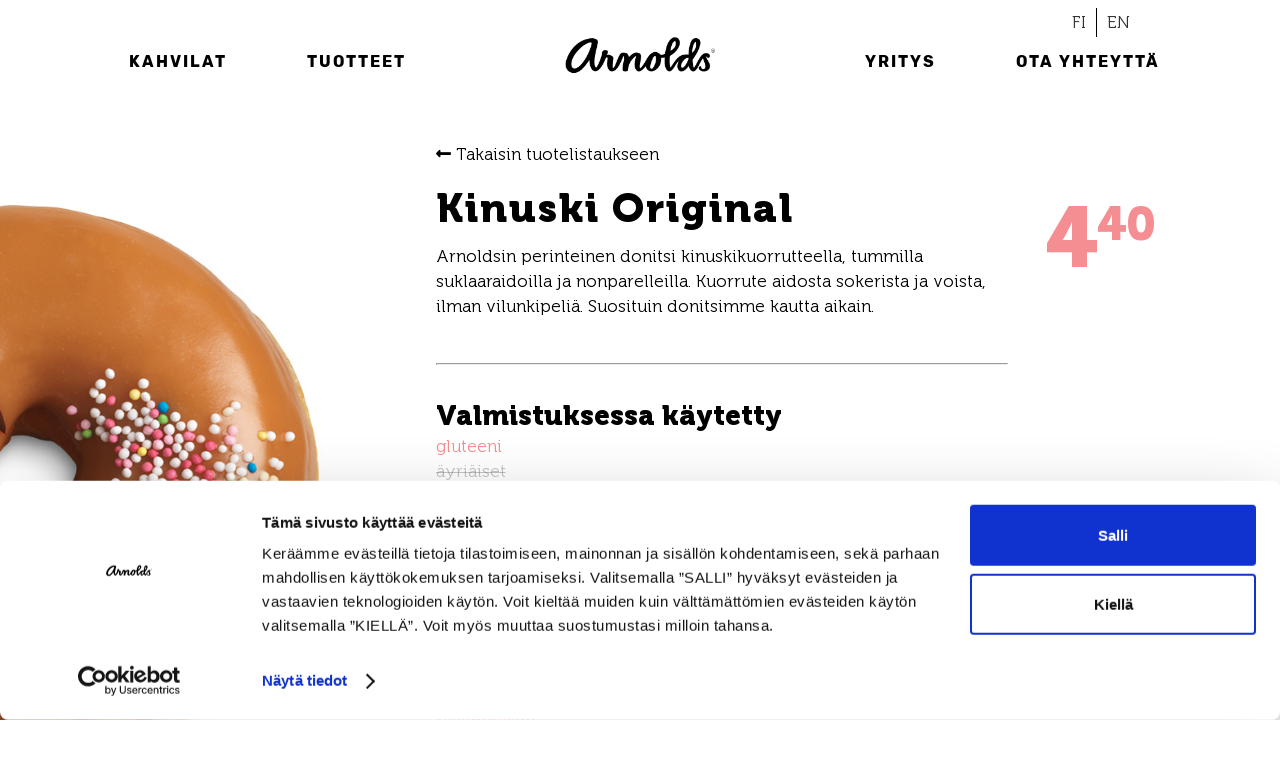

--- FILE ---
content_type: text/html; charset=UTF-8
request_url: https://arnolds.fi/makeat/kinuski-original/
body_size: 24023
content:
<!DOCTYPE HTML><html lang="fi">

<head>
<meta charset="UTF-8" />
<link rel="profile" href="http://gmpg.org/xfn/11" />
<script type="text/javascript" data-cookieconsent="ignore">
	window.dataLayer = window.dataLayer || [];

	function gtag() {
		dataLayer.push(arguments);
	}

	gtag("consent", "default", {
		ad_personalization: "denied",
		ad_storage: "denied",
		ad_user_data: "denied",
		analytics_storage: "denied",
		functionality_storage: "denied",
		personalization_storage: "denied",
		security_storage: "granted",
		wait_for_update: 500,
	});
	gtag("set", "ads_data_redaction", true);
	</script>
<script type="text/javascript"
		id="Cookiebot"
		src="https://consent.cookiebot.com/uc.js"
		data-implementation="wp"
		data-cbid="e2d412db-2d74-4ea7-a6b2-6144c2394844"
						data-culture="FI"
				data-blockingmode="auto"
	></script>
<meta name='robots' content='index, follow, max-image-preview:large, max-snippet:-1, max-video-preview:-1' />
	<style>img:is([sizes="auto" i], [sizes^="auto," i]) { contain-intrinsic-size: 3000px 1500px }</style>
	<link rel="alternate" hreflang="fi" href="https://arnolds.fi/makeat/kinuski-original/" />
<link rel="alternate" hreflang="en" href="https://arnolds.fi/en/makeat/fudge-original/" />
<link rel="alternate" hreflang="x-default" href="https://arnolds.fi/makeat/kinuski-original/" />

	<!-- This site is optimized with the Yoast SEO plugin v26.7 - https://yoast.com/wordpress/plugins/seo/ -->
	<title>Kinuski Original - Arnolds</title>
	<link rel="canonical" href="https://arnolds.fi/makeat/kinuski-original/" />
	<meta property="og:locale" content="fi_FI" />
	<meta property="og:type" content="article" />
	<meta property="og:title" content="Kinuski Original - Arnolds" />
	<meta property="og:description" content="404 Arnoldsin perinteinen donitsi kinuskikuorrutteella, tummilla suklaaraidoilla ja nonparelleilla. Kuorrute aidosta sokerista ja voista, ilman vilunkipeliä. Suosituin donitsimme kautta aikain." />
	<meta property="og:url" content="https://arnolds.fi/makeat/kinuski-original/" />
	<meta property="og:site_name" content="Arnolds" />
	<meta property="article:modified_time" content="2024-09-16T10:16:03+00:00" />
	<meta property="og:image" content="https://arnolds.fi/wp-content/uploads/2017/08/Kinuski-Original-donitsi-Arnolds-fi.jpg" />
	<meta property="og:image:width" content="850" />
	<meta property="og:image:height" content="850" />
	<meta property="og:image:type" content="image/jpeg" />
	<meta name="twitter:card" content="summary_large_image" />
	<script type="application/ld+json" class="yoast-schema-graph">{"@context":"https://schema.org","@graph":[{"@type":"WebPage","@id":"https://arnolds.fi/makeat/kinuski-original/","url":"https://arnolds.fi/makeat/kinuski-original/","name":"Kinuski Original - Arnolds","isPartOf":{"@id":"https://arnolds.fi/en/#website"},"primaryImageOfPage":{"@id":"https://arnolds.fi/makeat/kinuski-original/#primaryimage"},"image":{"@id":"https://arnolds.fi/makeat/kinuski-original/#primaryimage"},"thumbnailUrl":"https://arnolds.fi/wp-content/uploads/2017/08/Kinuski-Original-donitsi-Arnolds-fi.jpg","datePublished":"2018-12-06T22:02:27+00:00","dateModified":"2024-09-16T10:16:03+00:00","breadcrumb":{"@id":"https://arnolds.fi/makeat/kinuski-original/#breadcrumb"},"inLanguage":"fi","potentialAction":[{"@type":"ReadAction","target":["https://arnolds.fi/makeat/kinuski-original/"]}]},{"@type":"ImageObject","inLanguage":"fi","@id":"https://arnolds.fi/makeat/kinuski-original/#primaryimage","url":"https://arnolds.fi/wp-content/uploads/2017/08/Kinuski-Original-donitsi-Arnolds-fi.jpg","contentUrl":"https://arnolds.fi/wp-content/uploads/2017/08/Kinuski-Original-donitsi-Arnolds-fi.jpg","width":850,"height":850},{"@type":"BreadcrumbList","@id":"https://arnolds.fi/makeat/kinuski-original/#breadcrumb","itemListElement":[{"@type":"ListItem","position":1,"name":"Home","item":"https://arnolds.fi/"},{"@type":"ListItem","position":2,"name":"Kinuski Original"}]},{"@type":"WebSite","@id":"https://arnolds.fi/en/#website","url":"https://arnolds.fi/en/","name":"Arnolds","description":"Enter Deligasm","potentialAction":[{"@type":"SearchAction","target":{"@type":"EntryPoint","urlTemplate":"https://arnolds.fi/en/?s={search_term_string}"},"query-input":{"@type":"PropertyValueSpecification","valueRequired":true,"valueName":"search_term_string"}}],"inLanguage":"fi"}]}</script>
	<!-- / Yoast SEO plugin. -->


<link rel='dns-prefetch' href='//maps.googleapis.com' />
<link rel='dns-prefetch' href='//cdnjs.cloudflare.com' />
<script type="text/javascript">
/* <![CDATA[ */
window._wpemojiSettings = {"baseUrl":"https:\/\/s.w.org\/images\/core\/emoji\/16.0.1\/72x72\/","ext":".png","svgUrl":"https:\/\/s.w.org\/images\/core\/emoji\/16.0.1\/svg\/","svgExt":".svg","source":{"concatemoji":"https:\/\/arnolds.fi\/wp-includes\/js\/wp-emoji-release.min.js?ver=6.8.3"}};
/*! This file is auto-generated */
!function(s,n){var o,i,e;function c(e){try{var t={supportTests:e,timestamp:(new Date).valueOf()};sessionStorage.setItem(o,JSON.stringify(t))}catch(e){}}function p(e,t,n){e.clearRect(0,0,e.canvas.width,e.canvas.height),e.fillText(t,0,0);var t=new Uint32Array(e.getImageData(0,0,e.canvas.width,e.canvas.height).data),a=(e.clearRect(0,0,e.canvas.width,e.canvas.height),e.fillText(n,0,0),new Uint32Array(e.getImageData(0,0,e.canvas.width,e.canvas.height).data));return t.every(function(e,t){return e===a[t]})}function u(e,t){e.clearRect(0,0,e.canvas.width,e.canvas.height),e.fillText(t,0,0);for(var n=e.getImageData(16,16,1,1),a=0;a<n.data.length;a++)if(0!==n.data[a])return!1;return!0}function f(e,t,n,a){switch(t){case"flag":return n(e,"\ud83c\udff3\ufe0f\u200d\u26a7\ufe0f","\ud83c\udff3\ufe0f\u200b\u26a7\ufe0f")?!1:!n(e,"\ud83c\udde8\ud83c\uddf6","\ud83c\udde8\u200b\ud83c\uddf6")&&!n(e,"\ud83c\udff4\udb40\udc67\udb40\udc62\udb40\udc65\udb40\udc6e\udb40\udc67\udb40\udc7f","\ud83c\udff4\u200b\udb40\udc67\u200b\udb40\udc62\u200b\udb40\udc65\u200b\udb40\udc6e\u200b\udb40\udc67\u200b\udb40\udc7f");case"emoji":return!a(e,"\ud83e\udedf")}return!1}function g(e,t,n,a){var r="undefined"!=typeof WorkerGlobalScope&&self instanceof WorkerGlobalScope?new OffscreenCanvas(300,150):s.createElement("canvas"),o=r.getContext("2d",{willReadFrequently:!0}),i=(o.textBaseline="top",o.font="600 32px Arial",{});return e.forEach(function(e){i[e]=t(o,e,n,a)}),i}function t(e){var t=s.createElement("script");t.src=e,t.defer=!0,s.head.appendChild(t)}"undefined"!=typeof Promise&&(o="wpEmojiSettingsSupports",i=["flag","emoji"],n.supports={everything:!0,everythingExceptFlag:!0},e=new Promise(function(e){s.addEventListener("DOMContentLoaded",e,{once:!0})}),new Promise(function(t){var n=function(){try{var e=JSON.parse(sessionStorage.getItem(o));if("object"==typeof e&&"number"==typeof e.timestamp&&(new Date).valueOf()<e.timestamp+604800&&"object"==typeof e.supportTests)return e.supportTests}catch(e){}return null}();if(!n){if("undefined"!=typeof Worker&&"undefined"!=typeof OffscreenCanvas&&"undefined"!=typeof URL&&URL.createObjectURL&&"undefined"!=typeof Blob)try{var e="postMessage("+g.toString()+"("+[JSON.stringify(i),f.toString(),p.toString(),u.toString()].join(",")+"));",a=new Blob([e],{type:"text/javascript"}),r=new Worker(URL.createObjectURL(a),{name:"wpTestEmojiSupports"});return void(r.onmessage=function(e){c(n=e.data),r.terminate(),t(n)})}catch(e){}c(n=g(i,f,p,u))}t(n)}).then(function(e){for(var t in e)n.supports[t]=e[t],n.supports.everything=n.supports.everything&&n.supports[t],"flag"!==t&&(n.supports.everythingExceptFlag=n.supports.everythingExceptFlag&&n.supports[t]);n.supports.everythingExceptFlag=n.supports.everythingExceptFlag&&!n.supports.flag,n.DOMReady=!1,n.readyCallback=function(){n.DOMReady=!0}}).then(function(){return e}).then(function(){var e;n.supports.everything||(n.readyCallback(),(e=n.source||{}).concatemoji?t(e.concatemoji):e.wpemoji&&e.twemoji&&(t(e.twemoji),t(e.wpemoji)))}))}((window,document),window._wpemojiSettings);
/* ]]> */
</script>


<!-- Stylesheets -->

<link rel='stylesheet' id='headway-general-https-css' href='https://arnolds.fi/wp-content/uploads/headway/cache/general-https-448deb6.css?ver=6.8.3' type='text/css' media='all' />
<link rel='stylesheet' id='headway-layout-single-makeat_tuotteet-https-css' href='https://arnolds.fi/wp-content/uploads/headway/cache/layout-single-makeat_tuotteet-https-83be389.css?ver=6.8.3' type='text/css' media='all' />
<link rel='stylesheet' id='headway-responsive-grid-https-css' href='https://arnolds.fi/wp-content/uploads/headway/cache/responsive-grid-https-d2119e4.css?ver=6.8.3' type='text/css' media='all' />
<style id='wp-emoji-styles-inline-css' type='text/css'>

	img.wp-smiley, img.emoji {
		display: inline !important;
		border: none !important;
		box-shadow: none !important;
		height: 1em !important;
		width: 1em !important;
		margin: 0 0.07em !important;
		vertical-align: -0.1em !important;
		background: none !important;
		padding: 0 !important;
	}
</style>
<link rel='stylesheet' id='wp-block-library-css' href='https://arnolds.fi/wp-includes/css/dist/block-library/style.min.css?ver=6.8.3' type='text/css' media='all' />
<style id='classic-theme-styles-inline-css' type='text/css'>
/*! This file is auto-generated */
.wp-block-button__link{color:#fff;background-color:#32373c;border-radius:9999px;box-shadow:none;text-decoration:none;padding:calc(.667em + 2px) calc(1.333em + 2px);font-size:1.125em}.wp-block-file__button{background:#32373c;color:#fff;text-decoration:none}
</style>
<style id='global-styles-inline-css' type='text/css'>
:root{--wp--preset--aspect-ratio--square: 1;--wp--preset--aspect-ratio--4-3: 4/3;--wp--preset--aspect-ratio--3-4: 3/4;--wp--preset--aspect-ratio--3-2: 3/2;--wp--preset--aspect-ratio--2-3: 2/3;--wp--preset--aspect-ratio--16-9: 16/9;--wp--preset--aspect-ratio--9-16: 9/16;--wp--preset--color--black: #000000;--wp--preset--color--cyan-bluish-gray: #abb8c3;--wp--preset--color--white: #ffffff;--wp--preset--color--pale-pink: #f78da7;--wp--preset--color--vivid-red: #cf2e2e;--wp--preset--color--luminous-vivid-orange: #ff6900;--wp--preset--color--luminous-vivid-amber: #fcb900;--wp--preset--color--light-green-cyan: #7bdcb5;--wp--preset--color--vivid-green-cyan: #00d084;--wp--preset--color--pale-cyan-blue: #8ed1fc;--wp--preset--color--vivid-cyan-blue: #0693e3;--wp--preset--color--vivid-purple: #9b51e0;--wp--preset--gradient--vivid-cyan-blue-to-vivid-purple: linear-gradient(135deg,rgba(6,147,227,1) 0%,rgb(155,81,224) 100%);--wp--preset--gradient--light-green-cyan-to-vivid-green-cyan: linear-gradient(135deg,rgb(122,220,180) 0%,rgb(0,208,130) 100%);--wp--preset--gradient--luminous-vivid-amber-to-luminous-vivid-orange: linear-gradient(135deg,rgba(252,185,0,1) 0%,rgba(255,105,0,1) 100%);--wp--preset--gradient--luminous-vivid-orange-to-vivid-red: linear-gradient(135deg,rgba(255,105,0,1) 0%,rgb(207,46,46) 100%);--wp--preset--gradient--very-light-gray-to-cyan-bluish-gray: linear-gradient(135deg,rgb(238,238,238) 0%,rgb(169,184,195) 100%);--wp--preset--gradient--cool-to-warm-spectrum: linear-gradient(135deg,rgb(74,234,220) 0%,rgb(151,120,209) 20%,rgb(207,42,186) 40%,rgb(238,44,130) 60%,rgb(251,105,98) 80%,rgb(254,248,76) 100%);--wp--preset--gradient--blush-light-purple: linear-gradient(135deg,rgb(255,206,236) 0%,rgb(152,150,240) 100%);--wp--preset--gradient--blush-bordeaux: linear-gradient(135deg,rgb(254,205,165) 0%,rgb(254,45,45) 50%,rgb(107,0,62) 100%);--wp--preset--gradient--luminous-dusk: linear-gradient(135deg,rgb(255,203,112) 0%,rgb(199,81,192) 50%,rgb(65,88,208) 100%);--wp--preset--gradient--pale-ocean: linear-gradient(135deg,rgb(255,245,203) 0%,rgb(182,227,212) 50%,rgb(51,167,181) 100%);--wp--preset--gradient--electric-grass: linear-gradient(135deg,rgb(202,248,128) 0%,rgb(113,206,126) 100%);--wp--preset--gradient--midnight: linear-gradient(135deg,rgb(2,3,129) 0%,rgb(40,116,252) 100%);--wp--preset--font-size--small: 13px;--wp--preset--font-size--medium: 20px;--wp--preset--font-size--large: 36px;--wp--preset--font-size--x-large: 42px;--wp--preset--spacing--20: 0.44rem;--wp--preset--spacing--30: 0.67rem;--wp--preset--spacing--40: 1rem;--wp--preset--spacing--50: 1.5rem;--wp--preset--spacing--60: 2.25rem;--wp--preset--spacing--70: 3.38rem;--wp--preset--spacing--80: 5.06rem;--wp--preset--shadow--natural: 6px 6px 9px rgba(0, 0, 0, 0.2);--wp--preset--shadow--deep: 12px 12px 50px rgba(0, 0, 0, 0.4);--wp--preset--shadow--sharp: 6px 6px 0px rgba(0, 0, 0, 0.2);--wp--preset--shadow--outlined: 6px 6px 0px -3px rgba(255, 255, 255, 1), 6px 6px rgba(0, 0, 0, 1);--wp--preset--shadow--crisp: 6px 6px 0px rgba(0, 0, 0, 1);}:where(.is-layout-flex){gap: 0.5em;}:where(.is-layout-grid){gap: 0.5em;}body .is-layout-flex{display: flex;}.is-layout-flex{flex-wrap: wrap;align-items: center;}.is-layout-flex > :is(*, div){margin: 0;}body .is-layout-grid{display: grid;}.is-layout-grid > :is(*, div){margin: 0;}:where(.wp-block-columns.is-layout-flex){gap: 2em;}:where(.wp-block-columns.is-layout-grid){gap: 2em;}:where(.wp-block-post-template.is-layout-flex){gap: 1.25em;}:where(.wp-block-post-template.is-layout-grid){gap: 1.25em;}.has-black-color{color: var(--wp--preset--color--black) !important;}.has-cyan-bluish-gray-color{color: var(--wp--preset--color--cyan-bluish-gray) !important;}.has-white-color{color: var(--wp--preset--color--white) !important;}.has-pale-pink-color{color: var(--wp--preset--color--pale-pink) !important;}.has-vivid-red-color{color: var(--wp--preset--color--vivid-red) !important;}.has-luminous-vivid-orange-color{color: var(--wp--preset--color--luminous-vivid-orange) !important;}.has-luminous-vivid-amber-color{color: var(--wp--preset--color--luminous-vivid-amber) !important;}.has-light-green-cyan-color{color: var(--wp--preset--color--light-green-cyan) !important;}.has-vivid-green-cyan-color{color: var(--wp--preset--color--vivid-green-cyan) !important;}.has-pale-cyan-blue-color{color: var(--wp--preset--color--pale-cyan-blue) !important;}.has-vivid-cyan-blue-color{color: var(--wp--preset--color--vivid-cyan-blue) !important;}.has-vivid-purple-color{color: var(--wp--preset--color--vivid-purple) !important;}.has-black-background-color{background-color: var(--wp--preset--color--black) !important;}.has-cyan-bluish-gray-background-color{background-color: var(--wp--preset--color--cyan-bluish-gray) !important;}.has-white-background-color{background-color: var(--wp--preset--color--white) !important;}.has-pale-pink-background-color{background-color: var(--wp--preset--color--pale-pink) !important;}.has-vivid-red-background-color{background-color: var(--wp--preset--color--vivid-red) !important;}.has-luminous-vivid-orange-background-color{background-color: var(--wp--preset--color--luminous-vivid-orange) !important;}.has-luminous-vivid-amber-background-color{background-color: var(--wp--preset--color--luminous-vivid-amber) !important;}.has-light-green-cyan-background-color{background-color: var(--wp--preset--color--light-green-cyan) !important;}.has-vivid-green-cyan-background-color{background-color: var(--wp--preset--color--vivid-green-cyan) !important;}.has-pale-cyan-blue-background-color{background-color: var(--wp--preset--color--pale-cyan-blue) !important;}.has-vivid-cyan-blue-background-color{background-color: var(--wp--preset--color--vivid-cyan-blue) !important;}.has-vivid-purple-background-color{background-color: var(--wp--preset--color--vivid-purple) !important;}.has-black-border-color{border-color: var(--wp--preset--color--black) !important;}.has-cyan-bluish-gray-border-color{border-color: var(--wp--preset--color--cyan-bluish-gray) !important;}.has-white-border-color{border-color: var(--wp--preset--color--white) !important;}.has-pale-pink-border-color{border-color: var(--wp--preset--color--pale-pink) !important;}.has-vivid-red-border-color{border-color: var(--wp--preset--color--vivid-red) !important;}.has-luminous-vivid-orange-border-color{border-color: var(--wp--preset--color--luminous-vivid-orange) !important;}.has-luminous-vivid-amber-border-color{border-color: var(--wp--preset--color--luminous-vivid-amber) !important;}.has-light-green-cyan-border-color{border-color: var(--wp--preset--color--light-green-cyan) !important;}.has-vivid-green-cyan-border-color{border-color: var(--wp--preset--color--vivid-green-cyan) !important;}.has-pale-cyan-blue-border-color{border-color: var(--wp--preset--color--pale-cyan-blue) !important;}.has-vivid-cyan-blue-border-color{border-color: var(--wp--preset--color--vivid-cyan-blue) !important;}.has-vivid-purple-border-color{border-color: var(--wp--preset--color--vivid-purple) !important;}.has-vivid-cyan-blue-to-vivid-purple-gradient-background{background: var(--wp--preset--gradient--vivid-cyan-blue-to-vivid-purple) !important;}.has-light-green-cyan-to-vivid-green-cyan-gradient-background{background: var(--wp--preset--gradient--light-green-cyan-to-vivid-green-cyan) !important;}.has-luminous-vivid-amber-to-luminous-vivid-orange-gradient-background{background: var(--wp--preset--gradient--luminous-vivid-amber-to-luminous-vivid-orange) !important;}.has-luminous-vivid-orange-to-vivid-red-gradient-background{background: var(--wp--preset--gradient--luminous-vivid-orange-to-vivid-red) !important;}.has-very-light-gray-to-cyan-bluish-gray-gradient-background{background: var(--wp--preset--gradient--very-light-gray-to-cyan-bluish-gray) !important;}.has-cool-to-warm-spectrum-gradient-background{background: var(--wp--preset--gradient--cool-to-warm-spectrum) !important;}.has-blush-light-purple-gradient-background{background: var(--wp--preset--gradient--blush-light-purple) !important;}.has-blush-bordeaux-gradient-background{background: var(--wp--preset--gradient--blush-bordeaux) !important;}.has-luminous-dusk-gradient-background{background: var(--wp--preset--gradient--luminous-dusk) !important;}.has-pale-ocean-gradient-background{background: var(--wp--preset--gradient--pale-ocean) !important;}.has-electric-grass-gradient-background{background: var(--wp--preset--gradient--electric-grass) !important;}.has-midnight-gradient-background{background: var(--wp--preset--gradient--midnight) !important;}.has-small-font-size{font-size: var(--wp--preset--font-size--small) !important;}.has-medium-font-size{font-size: var(--wp--preset--font-size--medium) !important;}.has-large-font-size{font-size: var(--wp--preset--font-size--large) !important;}.has-x-large-font-size{font-size: var(--wp--preset--font-size--x-large) !important;}
:where(.wp-block-post-template.is-layout-flex){gap: 1.25em;}:where(.wp-block-post-template.is-layout-grid){gap: 1.25em;}
:where(.wp-block-columns.is-layout-flex){gap: 2em;}:where(.wp-block-columns.is-layout-grid){gap: 2em;}
:root :where(.wp-block-pullquote){font-size: 1.5em;line-height: 1.6;}
</style>
<link rel='stylesheet' id='it_epoll_core-css' href='https://arnolds.fi/wp-content/plugins/epoll-wp-voting/assets/css/epoll-core.css?ver=6.8.3' type='text/css' media='all' />
<link rel='stylesheet' id='it_epoll_style-css' href='https://arnolds.fi/wp-content/plugins/epoll-wp-voting/assets/css/it_epoll_frontendv3.css?ver=6.8.3' type='text/css' media='all' />
<link rel='stylesheet' id='it_epoll_opinion_style-css' href='https://arnolds.fi/wp-content/plugins/epoll-wp-voting/assets/css/theme/it_epoll_opinion_fontendv3.css?ver=6.8.3' type='text/css' media='all' />
<link rel='stylesheet' id='scrollup-css-css' href='https://arnolds.fi/wp-content/plugins/smooth-scroll-up/css/scrollup.css?ver=6.8.3' type='text/css' media='all' />
<link rel='stylesheet' id='wpml-legacy-horizontal-list-0-css' href='https://arnolds.fi/wp-content/plugins/sitepress-multilingual-cms/templates/language-switchers/legacy-list-horizontal/style.min.css?ver=1' type='text/css' media='all' />
<link rel='stylesheet' id='wpml-menu-item-0-css' href='https://arnolds.fi/wp-content/plugins/sitepress-multilingual-cms/templates/language-switchers/menu-item/style.min.css?ver=1' type='text/css' media='all' />
<link rel='stylesheet' id='fontawesome-all-css' href='https://arnolds.fi/wp-content/themes/Arnolds/fontawesome/css/fontawesome-all.css?ver=1' type='text/css' media='all' />
<link rel='stylesheet' id='hover-min-css' href='https://arnolds.fi/wp-content/themes/Arnolds/hover-min.css?ver=1' type='text/css' media='all' />
<link rel='stylesheet' id='arnolds-map-css-css' href='https://arnolds.fi/wp-content/plugins/arnolds-map/includes/frontend/../../assets/frontend/css/arnolds-map.css?ver=1.0.1' type='text/css' media='all' />
<link rel="stylesheet" type="text/css" media="all" href="https://arnolds.fi/wp-content/themes/Arnolds/style.css" />

<!-- Scripts -->
<script type="text/javascript" src="https://arnolds.fi/wp-includes/js/jquery/jquery.min.js?ver=3.7.1" id="jquery-core-js"></script>
<script type="text/javascript" src="https://arnolds.fi/wp-includes/js/jquery/jquery-migrate.min.js?ver=3.4.1" id="jquery-migrate-js"></script>
<script type="text/javascript" id="file_uploads_nfpluginsettings-js-extra">
/* <![CDATA[ */
var params = {"clearLogRestUrl":"https:\/\/arnolds.fi\/wp-json\/nf-file-uploads\/debug-log\/delete-all","clearLogButtonId":"file_uploads_clear_debug_logger","downloadLogRestUrl":"https:\/\/arnolds.fi\/wp-json\/nf-file-uploads\/debug-log\/get-all","downloadLogButtonId":"file_uploads_download_debug_logger"};
/* ]]> */
</script>
<script type="text/javascript" src="https://arnolds.fi/wp-content/plugins/ninja-forms-uploads/assets/js/nfpluginsettings.js?ver=3.3.23" id="file_uploads_nfpluginsettings-js"></script>
<script type="text/javascript" src="https://arnolds.fi/wp-content/themes/headway/library/media/js/jquery.fitvids.js?ver=6.8.3" id="fitvids-js"></script>
<script type="text/javascript" src="https://arnolds.fi/wp-content/uploads/headway/cache/responsive-grid-js-https-e6e6939.js?ver=6.8.3" id="headway-responsive-grid-js-https-js"></script>
<script type="text/javascript" src="https://arnolds.fi/wp-content/plugins/epoll-wp-voting/backend/addons/default/assets/js/jquery.validate.min.js?ver=1" id="it_epoll_validetta_script-js"></script>
<script type="text/javascript" id="it_epoll_common_js-js-extra">
/* <![CDATA[ */
var it_epoll_ajax_obj = {"ajax_url":"https:\/\/arnolds.fi\/wp-admin\/admin-ajax.php"};
/* ]]> */
</script>
<script type="text/javascript" src="https://arnolds.fi/wp-content/plugins/epoll-wp-voting/backend/addons/default/assets/js/it_epoll_common.js?ver=1" id="it_epoll_common_js-js"></script>
<script type="text/javascript" src="https://arnolds.fi/wp-content/plugins/epoll-wp-voting/backend/addons/default/assets/js/it_epoll_opinion_voting.js?ver=1" id="it_epoll_opinion_voting_js-js"></script>
<script type="text/javascript" src="https://arnolds.fi/wp-content/plugins/epoll-wp-voting/backend/addons/default/assets/js/it_epoll_poll_voting.js?ver=1" id="it_epoll_poll_voting_js-js"></script>
<script type="text/javascript" src="https://maps.googleapis.com/maps/api/js?key=AIzaSyB3ugJ-BCio9OeIp1jHi6T86Fc8PIGH8JE&amp;ver=6.8.3" id="google-maps-js-js"></script>
<script type="text/javascript" src="https://arnolds.fi/wp-includes/js/underscore.min.js?ver=1.13.7" id="underscore-js"></script>
<script type="text/javascript" id="wp-util-js-extra">
/* <![CDATA[ */
var _wpUtilSettings = {"ajax":{"url":"\/wp-admin\/admin-ajax.php"}};
/* ]]> */
</script>
<script type="text/javascript" src="https://arnolds.fi/wp-includes/js/wp-util.min.js?ver=6.8.3" id="wp-util-js"></script>
<script type="text/javascript" src="https://arnolds.fi/wp-content/plugins/arnolds-map/includes/frontend/../../assets/frontend/js/arnolds-map.js?ver=1.0.1" id="arnolds-map-js-js"></script>
<script type="text/javascript" src="//cdnjs.cloudflare.com/ajax/libs/jquery-easing/1.4.1/jquery.easing.min.js?ver=6.8.3" id="jquery-easing-js"></script>
<script type="text/javascript" src="https://arnolds.fi/wp-content/themes/headway/library/blocks/navigation/js/selectnav.js?ver=6.8.3" id="headway-selectnav-js"></script>
<script type="text/javascript" src="https://arnolds.fi/wp-content/uploads/headway/cache/block-dynamic-js-layout-single-makeat_tuotteet-https-1a8f322.js?ver=6.8.3" id="block-dynamic-js-layout-single-makeat_tuotteet-js"></script>

<!--[if lt IE 9]>
<script src="https://arnolds.fi/wp-content/themes/headway/library/media/js/html5shiv.js"></script>
<![endif]-->

<!--[if lt IE 8]>
<script src="https://arnolds.fi/wp-content/themes/headway/library/media/js/ie8.js"></script>
<![endif]-->

<!-- Google Tag Manager -->
<script>(function(w,d,s,l,i){w[l]=w[l]||[];w[l].push({'gtm.start':
new Date().getTime(),event:'gtm.js'});var f=d.getElementsByTagName(s)[0],
j=d.createElement(s),dl=l!='dataLayer'?'&l='+l:'';j.async=true;j.src=
'https://www.googletagmanager.com/gtm.js?id='+i+dl;f.parentNode.insertBefore(j,f);
})(window,document,'script','dataLayer','GTM-WZNQRKV');</script>
<!-- End Google Tag Manager -->

<script>
  FontAwesomeConfig = { searchPseudoElements: true };
</script>

<meta name="google-site-verification" content="XdHz5WJQ5g1BjnWsi4glDqwkzSSUF6loCuJAiJUjht4" />

<!-- Extras -->
<link rel="alternate" type="application/rss+xml" href="https://arnolds.fi/feed/" title="Arnolds" />
<link rel="pingback" href="https://arnolds.fi/xmlrpc.php" />
	<meta name="viewport" content="width=device-width, minimum-scale=1.0, maximum-scale=1.0" />
<link rel="alternate" type="application/rss+xml" title="Arnolds &raquo; syöte" href="https://arnolds.fi/feed/" />
<link rel="alternate" type="application/rss+xml" title="Arnolds &raquo; kommenttien syöte" href="https://arnolds.fi/comments/feed/" />


<!-- Favicon -->
<link rel="shortcut icon" type="image/ico" href="https://arnolds.fi/wp-content/uploads/2017/09/favicon.ico" />


<link rel="https://api.w.org/" href="https://arnolds.fi/wp-json/" /><link rel="EditURI" type="application/rsd+xml" title="RSD" href="https://arnolds.fi/xmlrpc.php?rsd" />
<meta name="generator" content="WordPress 6.8.3" />
<link rel='shortlink' href='https://arnolds.fi/?p=141' />
<link rel="alternate" title="oEmbed (JSON)" type="application/json+oembed" href="https://arnolds.fi/wp-json/oembed/1.0/embed?url=https%3A%2F%2Farnolds.fi%2Fmakeat%2Fkinuski-original%2F" />
<link rel="alternate" title="oEmbed (XML)" type="text/xml+oembed" href="https://arnolds.fi/wp-json/oembed/1.0/embed?url=https%3A%2F%2Farnolds.fi%2Fmakeat%2Fkinuski-original%2F&#038;format=xml" />
<link rel="alternate" href="https://arnolds.fi/makeat/kinuski-original/" hreflang="x-default" /><link rel="alternate" href="https://arnolds.flowpos.net/makeat/kinuski-original/" hreflang="fi" /><meta name="generator" content="WPML ver:4.6.9 stt:1,18;" />
<style type="text/css">.fa-circle {
color: #f58e92 !important;
}
.fa-circle:hover {
color: #cf933d !important;
}

.fa-caret-up {
color: #ffffff !important;
}

.hvr-float {
    display: inline-block;
    vertical-align: middle;
    -webkit-transform: perspective(1px) translateZ(0);
    transform: perspective(1px) translateZ(0);
    box-shadow: 0 0 1px transparent;
    -webkit-transition-duration: 0.3s;
    transition-duration: 0.3s;
    -webkit-transition-property: transform;
    transition-property: transform;
    -webkit-transition-timing-function: ease-out;
    transition-timing-function: ease-out;
}
.hvr-float:hover, .hvr-float:focus, .hvr-float:active {
    -webkit-transform: translateY(-8px);
    transform: translateY(-8px);
}</style>	<script>
	jQuery(document).ready(function($) {
		
		function descbeforelem(){
			$('.nf-field-description').each(function() {
				$(this).parent().find('.nf-field-element').before(this);
			});
		}
		
		
		var allPanels = $('.donitsikisa-accordion > dd').hide();
		
		$(document).on('click','.donitsikisa-accordion > dt.closed > a', function() {
			allPanels.slideUp();
			$(this).parent().next().slideDown();

			$('.donitsikisa-accordion > dt.opened').addClass('closed');
			$('.donitsikisa-accordion > dt.opened').removeClass('opened');
			
			$(this).parent().removeClass('closed');
			$(this).parent().addClass('opened');
			
			descbeforelem();
			return false;
		});
		
		$(document).on('click','.donitsikisa-accordion > dt.opened > a', function() {
			console.log('Avattua klikattu');
			allPanels.slideUp();
			$('.donitsikisa-accordion > dt.closed').next().slideDown();
			$('.donitsikisa-accordion > dt.closed').addClass('opened');
			$('.donitsikisa-accordion > dt.closed').removeClass('closed');
			
			$(this).parent().removeClass('opened');
			$(this).parent().addClass('closed');
			
			descbeforelem();
			return false;
		});
		
	});
	</script>
	<script>
	jQuery(document).ready(function($) {
		$('.it_epoll_survey-item').each(function() {
		
			$(this).find('#it_epoll_survey-vote-button').val('Äänestä');
			
			$(this).find('.it_epoll_survey-item-action-disabled span').html('Olet jo äänestänyt!');

			var text = '';
			var name = $(this).find('.it_epoll_survey-name').text();
			
			switch($.trim(name)) {
				case 'Sitruunamarenki':
				   text = 'Täytteenä Lemon curd -sitruunatahnaa ja kuorrutteena valkoinen italialainen marenki. Donitsi dipataan pehmeään marenkiin, ja paahdetaan osin tohottimella.';
				   break;
				case 'Strawberry Chocolate Dream':
				   text = 'Täytteenä mansikkahillo ja kuorrutteena kirkkaan punainen mansikkasuklaa. Koristeena kaksi tummaa suklaaraitaa, minivaahtokarkkeja ja pakastekuivattua mansikkarouhetta.';
				   break;
			   	case 'Banoffee':
				   text = 'Täytteenä suolakinuskicreme ja kuorrutteena keltainen banaanikuorrute. Koristeena kaksi tummaa suklaaraitaa, toffeekuutioita ja suklaakeksimuruja.';
				   break;
				case 'Unicorn Cake':
					text = 'Kimalteleva pinkin värinen kuorrute. Koristeena yksisarvisen sarvi ja kimaltelevia nonparelleja.';
					break;
				case 'Puolukka Creme':
					text = 'Täytteenä puolukkacreme ja kuorrutteena kinuski. Koristeena kaksi tummaa suklaaraitaa ja pakastekuivattuja puolukoita.';
					break;
				case 'Hurmaava Pistaasi':
					text = 'Täytteenä pistaasicreme ja kuorrutteena valkosuklaa. Koristeena neljä tummaa suklaaraitaa ja pistaasirouhetta.';
					break;
				case 'Mocca Creme':
					text = 'Täytteenä kahvicreme ja kuorrutteena kahvisuklaa. Koristeena kaksi tummaa suklaaraitaa ja suklaakahvipapuja.';
					break;
				case 'Suklaaunelma':
					text = 'Täytteenä suklaacreme ja kuorrutteena maitosuklaa. Koristeena maitosuklaakiehkuroita.';
					break;
				case 'Popcorn Original':
					text = 'Kuorrutteena kinuski. Koristeena popcornia ja toffeekuutioita.';
					break;
				case 'Tropiikin Hehku':
					text = 'Kuorrutteena auringonkeltainen mango-passionkuorrute ja koristeena kookoshöytyvää. ';
					break;
				default:
				   // code block
				   }

			$(this).find('.it_epoll_survey-name').after('<div class="description"><p>'+text+'<p></div>');

		});
		
	});
	</script>
		<!-- Facebook Pixel Code -->
		<script>
		!function(f,b,e,v,n,t,s)
		{if(f.fbq)return;n=f.fbq=function(){n.callMethod?
		n.callMethod.apply(n,arguments):n.queue.push(arguments)};
		if(!f._fbq)f._fbq=n;n.push=n;n.loaded=!0;n.version='2.0';
		n.queue=[];t=b.createElement(e);t.async=!0;
		t.src=v;s=b.getElementsByTagName(e)[0];
		s.parentNode.insertBefore(t,s)}(window,document,'script',
		'https://connect.facebook.net/en_US/fbevents.js');
		fbq('init', '891109757713999'); 
		fbq('track', 'PageView');
		</script>
		<noscript>
		 <img height="1" width="1" 
		src="https://www.facebook.com/tr?id=891109757713999&ev=PageView
		&noscript=1"/>
		</noscript>
		<!-- End Facebook Pixel Code -->
	<meta name="facebook-domain-verification" content="payh2ct9fzcnvufcd1ya64ijlc01z4" /><style>#responsive-menu-pro-mask {
  position: fixed;
  z-index: 99997;
  top: 0;
  left: 0;
  overflow: hidden;
  width: 0;
  height: 0;
  background-color: rgba(0, 0, 0, 0); }
  .responsive-menu-pro-open #responsive-menu-pro-mask {
    width: 100%;
    height: 100%; }

button#responsive-menu-pro-button, #responsive-menu-pro-container {
  display: none;
  -webkit-text-size-adjust: 100%; }

#responsive-menu-pro-header {
  width: 100%;
  padding: 0 5%;
  box-sizing: border-box;
  top: 0;
  right: 0;
  left: 0;
  display: none;
  z-index: 99998; }
  #responsive-menu-pro-header .responsive-menu-pro-header-box {
    display: inline-block; }
    #responsive-menu-pro-header .responsive-menu-pro-header-box, #responsive-menu-pro-header .responsive-menu-pro-header-box img {
      vertical-align: middle;
      max-width: 100%; }
  #responsive-menu-pro-header button#responsive-menu-pro-button {
    position: relative;
    margin: 0;
    left: auto;
    right: auto;
    bottom: auto; }
  #responsive-menu-pro-header .responsive-menu-pro-header-box {
    margin-right: 2%; }

#responsive-menu-pro-container {
  z-index: 99998; }

@media screen and (max-width: 767px) {
  #responsive-menu-pro-container {
    display: block; }

  #responsive-menu-pro-container {
    position: fixed;
    top: 0;
    /* Fix for scroll bars appearing when not needed */
    bottom: 0;
    padding-bottom: 5px;
    margin-bottom: -5px;
    outline: 1px solid transparent;
    overflow-y: auto;
    overflow-x: hidden; }
    #responsive-menu-pro-container .responsive-menu-pro-search-box {
      width: 100%;
      padding: 0 2%;
      border-radius: 2px;
      height: 50px;
      -webkit-appearance: none; }
    #responsive-menu-pro-container.push-left, #responsive-menu-pro-container.slide-left {
      transform: translateX(-100%);
      -ms-transform: translateX(-100%);
      -webkit-transform: translateX(-100%);
      -moz-transform: translateX(-100%); }
      .responsive-menu-pro-open #responsive-menu-pro-container.push-left, .responsive-menu-pro-open #responsive-menu-pro-container.slide-left {
        transform: translateX(0);
        -ms-transform: translateX(0);
        -webkit-transform: translateX(0);
        -moz-transform: translateX(0); }
    #responsive-menu-pro-container.push-top, #responsive-menu-pro-container.slide-top {
      transform: translateY(-100%);
      -ms-transform: translateY(-100%);
      -webkit-transform: translateY(-100%);
      -moz-transform: translateY(-100%); }
      .responsive-menu-pro-open #responsive-menu-pro-container.push-top, .responsive-menu-pro-open #responsive-menu-pro-container.slide-top {
        transform: translateY(0);
        -ms-transform: translateY(0);
        -webkit-transform: translateY(0);
        -moz-transform: translateY(0); }
    #responsive-menu-pro-container.push-right, #responsive-menu-pro-container.slide-right {
      transform: translateX(100%);
      -ms-transform: translateX(100%);
      -webkit-transform: translateX(100%);
      -moz-transform: translateX(100%); }
      .responsive-menu-pro-open #responsive-menu-pro-container.push-right, .responsive-menu-pro-open #responsive-menu-pro-container.slide-right {
        transform: translateX(0);
        -ms-transform: translateX(0);
        -webkit-transform: translateX(0);
        -moz-transform: translateX(0); }
    #responsive-menu-pro-container.push-bottom, #responsive-menu-pro-container.slide-bottom {
      transform: translateY(100%);
      -ms-transform: translateY(100%);
      -webkit-transform: translateY(100%);
      -moz-transform: translateY(100%); }
      .responsive-menu-pro-open #responsive-menu-pro-container.push-bottom, .responsive-menu-pro-open #responsive-menu-pro-container.slide-bottom {
        transform: translateY(0);
        -ms-transform: translateY(0);
        -webkit-transform: translateY(0);
        -moz-transform: translateY(0); }
    #responsive-menu-pro-container, #responsive-menu-pro-container:before, #responsive-menu-pro-container:after, #responsive-menu-pro-container *, #responsive-menu-pro-container *:before, #responsive-menu-pro-container *:after {
      box-sizing: border-box;
      margin: 0;
      padding: 0; }
    #responsive-menu-pro-container #responsive-menu-pro-search-box, #responsive-menu-pro-container #responsive-menu-pro-additional-content, #responsive-menu-pro-container #responsive-menu-pro-title {
      padding: 25px 5%; }
    #responsive-menu-pro-container #responsive-menu-pro, #responsive-menu-pro-container #responsive-menu-pro ul {
      width: 100%; }
      #responsive-menu-pro-container #responsive-menu-pro ul.responsive-menu-pro-submenu {
        display: none; }
        #responsive-menu-pro-container #responsive-menu-pro ul.responsive-menu-pro-submenu.responsive-menu-pro-submenu-open {
          display: block; }
      #responsive-menu-pro-container #responsive-menu-pro ul.responsive-menu-pro-submenu-depth-1 a.responsive-menu-pro-item-link {
        padding-left: 10%; }
      #responsive-menu-pro-container #responsive-menu-pro ul.responsive-menu-pro-submenu-depth-2 a.responsive-menu-pro-item-link {
        padding-left: 15%; }
      #responsive-menu-pro-container #responsive-menu-pro ul.responsive-menu-pro-submenu-depth-3 a.responsive-menu-pro-item-link {
        padding-left: 20%; }
      #responsive-menu-pro-container #responsive-menu-pro ul.responsive-menu-pro-submenu-depth-4 a.responsive-menu-pro-item-link {
        padding-left: 25%; }
      #responsive-menu-pro-container #responsive-menu-pro ul.responsive-menu-pro-submenu-depth-5 a.responsive-menu-pro-item-link {
        padding-left: 30%; }
      #responsive-menu-pro-container #responsive-menu-pro ul.responsive-menu-pro-submenu-depth-6 a.responsive-menu-pro-item-link {
        padding-left: 35%; }
    #responsive-menu-pro-container li.responsive-menu-pro-item {
      width: 100%;
      list-style: none; }
      #responsive-menu-pro-container li.responsive-menu-pro-item a {
        width: 100%;
        display: block;
        text-decoration: none;
        padding: 0 5%;
        position: relative; }
        #responsive-menu-pro-container li.responsive-menu-pro-item a .fa {
          margin-right: 15px; }
        #responsive-menu-pro-container li.responsive-menu-pro-item a .responsive-menu-pro-subarrow {
          position: absolute;
          top: 0;
          bottom: 0;
          text-align: center;
          overflow: hidden; }
          #responsive-menu-pro-container li.responsive-menu-pro-item a .responsive-menu-pro-subarrow .fa {
            margin-right: 0; }

  button#responsive-menu-pro-button .responsive-menu-pro-button-icon-inactive {
    display: none; }

  button#responsive-menu-pro-button {
    z-index: 99999;
    display: none;
    overflow: hidden; }
    button#responsive-menu-pro-button img {
      max-width: 100%; }

  .responsive-menu-pro-label {
    display: inline-block;
    font-weight: 600;
    margin: 0 5px;
    vertical-align: middle; }

  .responsive-menu-pro-accessible {
    display: inline-block; }

  .responsive-menu-pro-accessible .responsive-menu-pro-box {
    display: inline-block;
    vertical-align: middle; }

  .responsive-menu-pro-label.responsive-menu-pro-label-top, .responsive-menu-pro-label.responsive-menu-pro-label-bottom {
    display: block;
    margin: 0 auto; } }
@media screen and (max-width: 767px) {
  /*!
 * Hamburgers
 * @description Tasty CSS-animated hamburgers
 * @author Jonathan Suh @jonsuh
 * @site https://jonsuh.com/hamburgers
 * @link https://github.com/jonsuh/hamburgers
 */
  /*
   * 3DX
   */
  /*
   * 3DX Reverse
   */
  /*
   * 3DY
   */
  /*
   * 3DY Reverse
   */
  /*
   * Arrow
   */
  /*
   * Arrow Right
   */
  /*
   * Arrow Alt
   */
  /*
   * Arrow Alt Right
   */
  /*
   * Boring
   */
  /*
   * Collapse
   */
  /*
   * Collapse Reverse
   */
  /*
   * Elastic
   */
  /*
   * Elastic Reverse
   */
  /*
   * Emphatic
   */
  /*
   * Emphatic Reverse
   */
  /*
   * Slider
   */
  /*
   * Slider Reverse
   */
  /*
   * Spring
   */
  /*
   * Spring Reverse
   */
  /*
   * Stand
   */
  /*
   * Stand Reverse
   */
  /*
   * Spin
   */
  /*
   * Spin Reverse
   */
  /*
   * Squeeze
   */
  /*
   * Vortex
   */
  /*
   * Vortex Reverse
   */
    button#responsive-menu-pro-button {
      padding: 0 0;
      display: inline-block;
      cursor: pointer;
      transition-property: opacity, filter;
      transition-duration: 0.15s;
      transition-timing-function: linear;
      font: inherit;
      color: inherit;
      text-transform: none;
      background-color: transparent;
      border: 0;
      margin: 0;
      overflow: visible; }
      button#responsive-menu-pro-button:hover {
        opacity: 1; }
    .responsive-menu-pro-box {
      width: 25px;
      height: 19px;
      display: inline-block;
      position: relative; }
    .responsive-menu-pro-inner {
      display: block;
      top: 50%;
      margin-top: -1.5px; }
      .responsive-menu-pro-inner, .responsive-menu-pro-inner::before, .responsive-menu-pro-inner::after {
        width: 25px;
        height: 3px;
        background-color: #fff;
        border-radius: 4px;
        position: absolute;
        transition-property: transform;
        transition-duration: 0.15s;
        transition-timing-function: ease; }
      .responsive-menu-pro-inner::before, .responsive-menu-pro-inner::after {
        content: "";
        display: block; }
      .responsive-menu-pro-inner::before {
        top: -8px; }
      .responsive-menu-pro-inner::after {
        bottom: -8px; }
    .responsive-menu-pro-3dx .responsive-menu-pro-box {
      perspective: 50px; }
      .responsive-menu-pro-3dx .responsive-menu-pro-inner {
        transition: transform 0.2s cubic-bezier(0.645, 0.045, 0.355, 1), background-color 0s 0.1s cubic-bezier(0.645, 0.045, 0.355, 1); }
        .responsive-menu-pro-3dx .responsive-menu-pro-inner::before, .responsive-menu-pro-3dx .responsive-menu-pro-inner::after {
          transition: transform 0s 0.1s cubic-bezier(0.645, 0.045, 0.355, 1); }
      .responsive-menu-pro-3dx.is-active .responsive-menu-pro-inner {
        background-color: transparent;
        transform: rotateY(180deg); }
        .responsive-menu-pro-3dx.is-active .responsive-menu-pro-inner::before {
          transform: translate3d(0, 8px, 0) rotate(45deg); }
        .responsive-menu-pro-3dx.is-active .responsive-menu-pro-inner::after {
          transform: translate3d(0, -8px, 0) rotate(-45deg); }
    .responsive-menu-pro-3dx-r .responsive-menu-pro-box {
      perspective: 50px; }
      .responsive-menu-pro-3dx-r .responsive-menu-pro-inner {
        transition: transform 0.2s cubic-bezier(0.645, 0.045, 0.355, 1), background-color 0s 0.1s cubic-bezier(0.645, 0.045, 0.355, 1); }
        .responsive-menu-pro-3dx-r .responsive-menu-pro-inner::before, .responsive-menu-pro-3dx-r .responsive-menu-pro-inner::after {
          transition: transform 0s 0.1s cubic-bezier(0.645, 0.045, 0.355, 1); }
      .responsive-menu-pro-3dx-r.is-active .responsive-menu-pro-inner {
        background-color: transparent;
        transform: rotateY(-180deg); }
        .responsive-menu-pro-3dx-r.is-active .responsive-menu-pro-inner::before {
          transform: translate3d(0, 8px, 0) rotate(45deg); }
        .responsive-menu-pro-3dx-r.is-active .responsive-menu-pro-inner::after {
          transform: translate3d(0, -8px, 0) rotate(-45deg); }
    .responsive-menu-pro-3dy .responsive-menu-pro-box {
      perspective: 50px; }
      .responsive-menu-pro-3dy .responsive-menu-pro-inner {
        transition: transform 0.2s cubic-bezier(0.645, 0.045, 0.355, 1), background-color 0s 0.1s cubic-bezier(0.645, 0.045, 0.355, 1); }
        .responsive-menu-pro-3dy .responsive-menu-pro-inner::before, .responsive-menu-pro-3dy .responsive-menu-pro-inner::after {
          transition: transform 0s 0.1s cubic-bezier(0.645, 0.045, 0.355, 1); }
      .responsive-menu-pro-3dy.is-active .responsive-menu-pro-inner {
        background-color: transparent;
        transform: rotateX(-180deg); }
        .responsive-menu-pro-3dy.is-active .responsive-menu-pro-inner::before {
          transform: translate3d(0, 8px, 0) rotate(45deg); }
        .responsive-menu-pro-3dy.is-active .responsive-menu-pro-inner::after {
          transform: translate3d(0, -8px, 0) rotate(-45deg); }
    .responsive-menu-pro-3dy-r .responsive-menu-pro-box {
      perspective: 50px; }
      .responsive-menu-pro-3dy-r .responsive-menu-pro-inner {
        transition: transform 0.2s cubic-bezier(0.645, 0.045, 0.355, 1), background-color 0s 0.1s cubic-bezier(0.645, 0.045, 0.355, 1); }
        .responsive-menu-pro-3dy-r .responsive-menu-pro-inner::before, .responsive-menu-pro-3dy-r .responsive-menu-pro-inner::after {
          transition: transform 0s 0.1s cubic-bezier(0.645, 0.045, 0.355, 1); }
      .responsive-menu-pro-3dy-r.is-active .responsive-menu-pro-inner {
        background-color: transparent;
        transform: rotateX(180deg); }
        .responsive-menu-pro-3dy-r.is-active .responsive-menu-pro-inner::before {
          transform: translate3d(0, 8px, 0) rotate(45deg); }
        .responsive-menu-pro-3dy-r.is-active .responsive-menu-pro-inner::after {
          transform: translate3d(0, -8px, 0) rotate(-45deg); }
    .responsive-menu-pro-arrow.is-active .responsive-menu-pro-inner::before {
      transform: translate3d(-5px, 0, 0) rotate(-45deg) scale(0.7, 1); }
      .responsive-menu-pro-arrow.is-active .responsive-menu-pro-inner::after {
        transform: translate3d(-5px, 0, 0) rotate(45deg) scale(0.7, 1); }
    .responsive-menu-pro-arrow-r.is-active .responsive-menu-pro-inner::before {
      transform: translate3d(5px, 0, 0) rotate(45deg) scale(0.7, 1); }
      .responsive-menu-pro-arrow-r.is-active .responsive-menu-pro-inner::after {
        transform: translate3d(5px, 0, 0) rotate(-45deg) scale(0.7, 1); }
    .responsive-menu-pro-arrowalt .responsive-menu-pro-inner::before {
      transition: top 0.1s 0.15s ease, transform 0.15s cubic-bezier(0.165, 0.84, 0.44, 1); }
      .responsive-menu-pro-arrowalt .responsive-menu-pro-inner::after {
        transition: bottom 0.1s 0.15s ease, transform 0.15s cubic-bezier(0.165, 0.84, 0.44, 1); }
      .responsive-menu-pro-arrowalt.is-active .responsive-menu-pro-inner::before {
        top: 0;
        transform: translate3d(-5px, -6.25px, 0) rotate(-45deg) scale(0.7, 1);
        transition: top 0.1s ease, transform 0.15s 0.1s cubic-bezier(0.895, 0.03, 0.685, 0.22); }
      .responsive-menu-pro-arrowalt.is-active .responsive-menu-pro-inner::after {
        bottom: 0;
        transform: translate3d(-5px, 6.25px, 0) rotate(45deg) scale(0.7, 1);
        transition: bottom 0.1s ease, transform 0.15s 0.1s cubic-bezier(0.895, 0.03, 0.685, 0.22); }
    .responsive-menu-pro-arrowalt-r .responsive-menu-pro-inner::before {
      transition: top 0.1s 0.15s ease, transform 0.15s cubic-bezier(0.165, 0.84, 0.44, 1); }
      .responsive-menu-pro-arrowalt-r .responsive-menu-pro-inner::after {
        transition: bottom 0.1s 0.15s ease, transform 0.15s cubic-bezier(0.165, 0.84, 0.44, 1); }
      .responsive-menu-pro-arrowalt-r.is-active .responsive-menu-pro-inner::before {
        top: 0;
        transform: translate3d(5px, -6.25px, 0) rotate(45deg) scale(0.7, 1);
        transition: top 0.1s ease, transform 0.15s 0.1s cubic-bezier(0.895, 0.03, 0.685, 0.22); }
      .responsive-menu-pro-arrowalt-r.is-active .responsive-menu-pro-inner::after {
        bottom: 0;
        transform: translate3d(5px, 6.25px, 0) rotate(-45deg) scale(0.7, 1);
        transition: bottom 0.1s ease, transform 0.15s 0.1s cubic-bezier(0.895, 0.03, 0.685, 0.22); }
    .responsive-menu-pro-boring .responsive-menu-pro-inner, .responsive-menu-pro-boring .responsive-menu-pro-inner::before, .responsive-menu-pro-boring .responsive-menu-pro-inner::after {
      transition-property: none; }
      .responsive-menu-pro-boring.is-active .responsive-menu-pro-inner {
        transform: rotate(45deg); }
      .responsive-menu-pro-boring.is-active .responsive-menu-pro-inner::before {
        top: 0;
        opacity: 0; }
      .responsive-menu-pro-boring.is-active .responsive-menu-pro-inner::after {
        bottom: 0;
        transform: rotate(-90deg); }
    .responsive-menu-pro-collapse .responsive-menu-pro-inner {
      top: auto;
      bottom: 0;
      transition-duration: 0.15s;
      transition-delay: 0.15s;
      transition-timing-function: cubic-bezier(0.55, 0.055, 0.675, 0.19); }
      .responsive-menu-pro-collapse .responsive-menu-pro-inner::after {
        top: -16px;
        transition: top 0.3s 0.3s cubic-bezier(0.33333, 0.66667, 0.66667, 1), opacity 0.1s linear; }
      .responsive-menu-pro-collapse .responsive-menu-pro-inner::before {
        transition: top 0.12s 0.3s cubic-bezier(0.33333, 0.66667, 0.66667, 1), transform 0.15s cubic-bezier(0.55, 0.055, 0.675, 0.19); }
      .responsive-menu-pro-collapse.is-active .responsive-menu-pro-inner {
        transform: translate3d(0, -8px, 0) rotate(-45deg);
        transition-delay: 0.32s;
        transition-timing-function: cubic-bezier(0.215, 0.61, 0.355, 1); }
      .responsive-menu-pro-collapse.is-active .responsive-menu-pro-inner::after {
        top: 0;
        opacity: 0;
        transition: top 0.3s cubic-bezier(0.33333, 0, 0.66667, 0.33333), opacity 0.1s 0.27s linear; }
      .responsive-menu-pro-collapse.is-active .responsive-menu-pro-inner::before {
        top: 0;
        transform: rotate(-90deg);
        transition: top 0.12s 0.18s cubic-bezier(0.33333, 0, 0.66667, 0.33333), transform 0.15s 0.42s cubic-bezier(0.215, 0.61, 0.355, 1); }
    .responsive-menu-pro-collapse-r .responsive-menu-pro-inner {
      top: auto;
      bottom: 0;
      transition-duration: 0.15s;
      transition-delay: 0.15s;
      transition-timing-function: cubic-bezier(0.55, 0.055, 0.675, 0.19); }
      .responsive-menu-pro-collapse-r .responsive-menu-pro-inner::after {
        top: -16px;
        transition: top 0.3s 0.3s cubic-bezier(0.33333, 0.66667, 0.66667, 1), opacity 0.1s linear; }
      .responsive-menu-pro-collapse-r .responsive-menu-pro-inner::before {
        transition: top 0.12s 0.3s cubic-bezier(0.33333, 0.66667, 0.66667, 1), transform 0.15s cubic-bezier(0.55, 0.055, 0.675, 0.19); }
      .responsive-menu-pro-collapse-r.is-active .responsive-menu-pro-inner {
        transform: translate3d(0, -8px, 0) rotate(45deg);
        transition-delay: 0.32s;
        transition-timing-function: cubic-bezier(0.215, 0.61, 0.355, 1); }
      .responsive-menu-pro-collapse-r.is-active .responsive-menu-pro-inner::after {
        top: 0;
        opacity: 0;
        transition: top 0.3s cubic-bezier(0.33333, 0, 0.66667, 0.33333), opacity 0.1s 0.27s linear; }
      .responsive-menu-pro-collapse-r.is-active .responsive-menu-pro-inner::before {
        top: 0;
        transform: rotate(90deg);
        transition: top 0.12s 0.18s cubic-bezier(0.33333, 0, 0.66667, 0.33333), transform 0.15s 0.42s cubic-bezier(0.215, 0.61, 0.355, 1); }
    .responsive-menu-pro-elastic .responsive-menu-pro-inner {
      top: 1.5px;
      transition-duration: 0.4s;
      transition-timing-function: cubic-bezier(0.68, -0.55, 0.265, 1.55); }
      .responsive-menu-pro-elastic .responsive-menu-pro-inner::before {
        top: 8px;
        transition: opacity 0.15s 0.4s ease; }
      .responsive-menu-pro-elastic .responsive-menu-pro-inner::after {
        top: 16px;
        transition: transform 0.4s cubic-bezier(0.68, -0.55, 0.265, 1.55); }
      .responsive-menu-pro-elastic.is-active .responsive-menu-pro-inner {
        transform: translate3d(0, 8px, 0) rotate(135deg);
        transition-delay: 0.1s; }
      .responsive-menu-pro-elastic.is-active .responsive-menu-pro-inner::before {
        transition-delay: 0s;
        opacity: 0; }
      .responsive-menu-pro-elastic.is-active .responsive-menu-pro-inner::after {
        transform: translate3d(0, -16px, 0) rotate(-270deg);
        transition-delay: 0.1s; }
    .responsive-menu-pro-elastic-r .responsive-menu-pro-inner {
      top: 1.5px;
      transition-duration: 0.4s;
      transition-timing-function: cubic-bezier(0.68, -0.55, 0.265, 1.55); }
      .responsive-menu-pro-elastic-r .responsive-menu-pro-inner::before {
        top: 8px;
        transition: opacity 0.15s 0.4s ease; }
      .responsive-menu-pro-elastic-r .responsive-menu-pro-inner::after {
        top: 16px;
        transition: transform 0.4s cubic-bezier(0.68, -0.55, 0.265, 1.55); }
      .responsive-menu-pro-elastic-r.is-active .responsive-menu-pro-inner {
        transform: translate3d(0, 8px, 0) rotate(-135deg);
        transition-delay: 0.1s; }
      .responsive-menu-pro-elastic-r.is-active .responsive-menu-pro-inner::before {
        transition-delay: 0s;
        opacity: 0; }
      .responsive-menu-pro-elastic-r.is-active .responsive-menu-pro-inner::after {
        transform: translate3d(0, -16px, 0) rotate(270deg);
        transition-delay: 0.1s; }
    .responsive-menu-pro-emphatic {
      overflow: hidden; }
      .responsive-menu-pro-emphatic .responsive-menu-pro-inner {
        transition: background-color 0.2s 0.25s ease-in; }
      .responsive-menu-pro-emphatic .responsive-menu-pro-inner::before {
        left: 0;
        transition: transform 0.2s cubic-bezier(0.6, 0.04, 0.98, 0.335), top 0.05s 0.2s linear, left 0.2s 0.25s ease-in; }
      .responsive-menu-pro-emphatic .responsive-menu-pro-inner::after {
        top: 8px;
        right: 0;
        transition: transform 0.2s cubic-bezier(0.6, 0.04, 0.98, 0.335), top 0.05s 0.2s linear, right 0.2s 0.25s ease-in; }
      .responsive-menu-pro-emphatic.is-active .responsive-menu-pro-inner {
        transition-delay: 0s;
        transition-timing-function: ease-out;
        background-color: transparent; }
      .responsive-menu-pro-emphatic.is-active .responsive-menu-pro-inner::before {
        left: -50px;
        top: -50px;
        transform: translate3d(50px, 50px, 0) rotate(45deg);
        transition: left 0.2s ease-out, top 0.05s 0.2s linear, transform 0.2s 0.25s cubic-bezier(0.075, 0.82, 0.165, 1); }
      .responsive-menu-pro-emphatic.is-active .responsive-menu-pro-inner::after {
        right: -50px;
        top: -50px;
        transform: translate3d(-50px, 50px, 0) rotate(-45deg);
        transition: right 0.2s ease-out, top 0.05s 0.2s linear, transform 0.2s 0.25s cubic-bezier(0.075, 0.82, 0.165, 1); }
    .responsive-menu-pro-emphatic-r {
      overflow: hidden; }
      .responsive-menu-pro-emphatic-r .responsive-menu-pro-inner {
        transition: background-color 0.2s 0.25s ease-in; }
      .responsive-menu-pro-emphatic-r .responsive-menu-pro-inner::before {
        left: 0;
        transition: transform 0.2s cubic-bezier(0.6, 0.04, 0.98, 0.335), top 0.05s 0.2s linear, left 0.2s 0.25s ease-in; }
      .responsive-menu-pro-emphatic-r .responsive-menu-pro-inner::after {
        top: 8px;
        right: 0;
        transition: transform 0.2s cubic-bezier(0.6, 0.04, 0.98, 0.335), top 0.05s 0.2s linear, right 0.2s 0.25s ease-in; }
      .responsive-menu-pro-emphatic-r.is-active .responsive-menu-pro-inner {
        transition-delay: 0s;
        transition-timing-function: ease-out;
        background-color: transparent; }
      .responsive-menu-pro-emphatic-r.is-active .responsive-menu-pro-inner::before {
        left: -50px;
        top: 50px;
        transform: translate3d(50px, -50px, 0) rotate(-45deg);
        transition: left 0.2s ease-out, top 0.05s 0.2s linear, transform 0.2s 0.25s cubic-bezier(0.075, 0.82, 0.165, 1); }
      .responsive-menu-pro-emphatic-r.is-active .responsive-menu-pro-inner::after {
        right: -50px;
        top: 50px;
        transform: translate3d(-50px, -50px, 0) rotate(45deg);
        transition: right 0.2s ease-out, top 0.05s 0.2s linear, transform 0.2s 0.25s cubic-bezier(0.075, 0.82, 0.165, 1); }
    .responsive-menu-pro-slider .responsive-menu-pro-inner {
      top: 1.5px; }
      .responsive-menu-pro-slider .responsive-menu-pro-inner::before {
        top: 8px;
        transition-property: transform, opacity;
        transition-timing-function: ease;
        transition-duration: 0.2s; }
      .responsive-menu-pro-slider .responsive-menu-pro-inner::after {
        top: 16px; }
      .responsive-menu-pro-slider.is-active .responsive-menu-pro-inner {
        transform: translate3d(0, 8px, 0) rotate(45deg); }
      .responsive-menu-pro-slider.is-active .responsive-menu-pro-inner::before {
        transform: rotate(-45deg) translate3d(-3.57143px, -5px, 0);
        opacity: 0; }
      .responsive-menu-pro-slider.is-active .responsive-menu-pro-inner::after {
        transform: translate3d(0, -16px, 0) rotate(-90deg); }
    .responsive-menu-pro-slider-r .responsive-menu-pro-inner {
      top: 1.5px; }
      .responsive-menu-pro-slider-r .responsive-menu-pro-inner::before {
        top: 8px;
        transition-property: transform, opacity;
        transition-timing-function: ease;
        transition-duration: 0.2s; }
      .responsive-menu-pro-slider-r .responsive-menu-pro-inner::after {
        top: 16px; }
      .responsive-menu-pro-slider-r.is-active .responsive-menu-pro-inner {
        transform: translate3d(0, 8px, 0) rotate(-45deg); }
      .responsive-menu-pro-slider-r.is-active .responsive-menu-pro-inner::before {
        transform: rotate(45deg) translate3d(3.57143px, -5px, 0);
        opacity: 0; }
      .responsive-menu-pro-slider-r.is-active .responsive-menu-pro-inner::after {
        transform: translate3d(0, -16px, 0) rotate(90deg); }
    .responsive-menu-pro-spring .responsive-menu-pro-inner {
      top: 1.5px;
      transition: background-color 0s 0.15s linear; }
      .responsive-menu-pro-spring .responsive-menu-pro-inner::before {
        top: 8px;
        transition: top 0.12s 0.3s cubic-bezier(0.33333, 0.66667, 0.66667, 1), transform 0.15s cubic-bezier(0.55, 0.055, 0.675, 0.19); }
      .responsive-menu-pro-spring .responsive-menu-pro-inner::after {
        top: 16px;
        transition: top 0.3s 0.3s cubic-bezier(0.33333, 0.66667, 0.66667, 1), transform 0.15s cubic-bezier(0.55, 0.055, 0.675, 0.19); }
      .responsive-menu-pro-spring.is-active .responsive-menu-pro-inner {
        transition-delay: 0.32s;
        background-color: transparent; }
      .responsive-menu-pro-spring.is-active .responsive-menu-pro-inner::before {
        top: 0;
        transition: top 0.12s 0.18s cubic-bezier(0.33333, 0, 0.66667, 0.33333), transform 0.15s 0.32s cubic-bezier(0.215, 0.61, 0.355, 1);
        transform: translate3d(0, 8px, 0) rotate(45deg); }
      .responsive-menu-pro-spring.is-active .responsive-menu-pro-inner::after {
        top: 0;
        transition: top 0.3s cubic-bezier(0.33333, 0, 0.66667, 0.33333), transform 0.15s 0.32s cubic-bezier(0.215, 0.61, 0.355, 1);
        transform: translate3d(0, 8px, 0) rotate(-45deg); }
    .responsive-menu-pro-spring-r .responsive-menu-pro-inner {
      top: auto;
      bottom: 0;
      transition-duration: 0.15s;
      transition-delay: 0s;
      transition-timing-function: cubic-bezier(0.55, 0.055, 0.675, 0.19); }
      .responsive-menu-pro-spring-r .responsive-menu-pro-inner::after {
        top: -16px;
        transition: top 0.3s 0.3s cubic-bezier(0.33333, 0.66667, 0.66667, 1), opacity 0s linear; }
      .responsive-menu-pro-spring-r .responsive-menu-pro-inner::before {
        transition: top 0.12s 0.3s cubic-bezier(0.33333, 0.66667, 0.66667, 1), transform 0.15s cubic-bezier(0.55, 0.055, 0.675, 0.19); }
      .responsive-menu-pro-spring-r.is-active .responsive-menu-pro-inner {
        transform: translate3d(0, -8px, 0) rotate(-45deg);
        transition-delay: 0.32s;
        transition-timing-function: cubic-bezier(0.215, 0.61, 0.355, 1); }
      .responsive-menu-pro-spring-r.is-active .responsive-menu-pro-inner::after {
        top: 0;
        opacity: 0;
        transition: top 0.3s cubic-bezier(0.33333, 0, 0.66667, 0.33333), opacity 0s 0.32s linear; }
      .responsive-menu-pro-spring-r.is-active .responsive-menu-pro-inner::before {
        top: 0;
        transform: rotate(90deg);
        transition: top 0.12s 0.18s cubic-bezier(0.33333, 0, 0.66667, 0.33333), transform 0.15s 0.32s cubic-bezier(0.215, 0.61, 0.355, 1); }
    .responsive-menu-pro-stand .responsive-menu-pro-inner {
      transition: transform 0.1s 0.22s cubic-bezier(0.55, 0.055, 0.675, 0.19), background-color 0s 0.1s linear; }
      .responsive-menu-pro-stand .responsive-menu-pro-inner::before {
        transition: top 0.1s 0.1s ease-in, transform 0.1s 0s cubic-bezier(0.55, 0.055, 0.675, 0.19); }
      .responsive-menu-pro-stand .responsive-menu-pro-inner::after {
        transition: bottom 0.1s 0.1s ease-in, transform 0.1s 0s cubic-bezier(0.55, 0.055, 0.675, 0.19); }
      .responsive-menu-pro-stand.is-active .responsive-menu-pro-inner {
        transform: rotate(90deg);
        background-color: transparent;
        transition: transform 0.1s 0s cubic-bezier(0.215, 0.61, 0.355, 1), background-color 0s 0.22s linear; }
      .responsive-menu-pro-stand.is-active .responsive-menu-pro-inner::before {
        top: 0;
        transform: rotate(-45deg);
        transition: top 0.1s 0.12s ease-out, transform 0.1s 0.22s cubic-bezier(0.215, 0.61, 0.355, 1); }
      .responsive-menu-pro-stand.is-active .responsive-menu-pro-inner::after {
        bottom: 0;
        transform: rotate(45deg);
        transition: bottom 0.1s 0.12s ease-out, transform 0.1s 0.22s cubic-bezier(0.215, 0.61, 0.355, 1); }
    .responsive-menu-pro-stand-r .responsive-menu-pro-inner {
      transition: transform 0.1s 0.22s cubic-bezier(0.55, 0.055, 0.675, 0.19), background-color 0s 0.1s linear; }
      .responsive-menu-pro-stand-r .responsive-menu-pro-inner::before {
        transition: top 0.1s 0.1s ease-in, transform 0.1s 0s cubic-bezier(0.55, 0.055, 0.675, 0.19); }
      .responsive-menu-pro-stand-r .responsive-menu-pro-inner::after {
        transition: bottom 0.1s 0.1s ease-in, transform 0.1s 0s cubic-bezier(0.55, 0.055, 0.675, 0.19); }
      .responsive-menu-pro-stand-r.is-active .responsive-menu-pro-inner {
        transform: rotate(-90deg);
        background-color: transparent;
        transition: transform 0.1s 0s cubic-bezier(0.215, 0.61, 0.355, 1), background-color 0s 0.22s linear; }
      .responsive-menu-pro-stand-r.is-active .responsive-menu-pro-inner::before {
        top: 0;
        transform: rotate(-45deg);
        transition: top 0.1s 0.12s ease-out, transform 0.1s 0.22s cubic-bezier(0.215, 0.61, 0.355, 1); }
      .responsive-menu-pro-stand-r.is-active .responsive-menu-pro-inner::after {
        bottom: 0;
        transform: rotate(45deg);
        transition: bottom 0.1s 0.12s ease-out, transform 0.1s 0.22s cubic-bezier(0.215, 0.61, 0.355, 1); }
    .responsive-menu-pro-spin .responsive-menu-pro-inner {
      transition-duration: 0.3s;
      transition-timing-function: cubic-bezier(0.55, 0.055, 0.675, 0.19); }
      .responsive-menu-pro-spin .responsive-menu-pro-inner::before {
        transition: top 0.1s 0.34s ease-in, opacity 0.1s ease-in; }
      .responsive-menu-pro-spin .responsive-menu-pro-inner::after {
        transition: bottom 0.1s 0.34s ease-in, transform 0.3s cubic-bezier(0.55, 0.055, 0.675, 0.19); }
      .responsive-menu-pro-spin.is-active .responsive-menu-pro-inner {
        transform: rotate(225deg);
        transition-delay: 0.14s;
        transition-timing-function: cubic-bezier(0.215, 0.61, 0.355, 1); }
      .responsive-menu-pro-spin.is-active .responsive-menu-pro-inner::before {
        top: 0;
        opacity: 0;
        transition: top 0.1s ease-out, opacity 0.1s 0.14s ease-out; }
      .responsive-menu-pro-spin.is-active .responsive-menu-pro-inner::after {
        bottom: 0;
        transform: rotate(-90deg);
        transition: bottom 0.1s ease-out, transform 0.3s 0.14s cubic-bezier(0.215, 0.61, 0.355, 1); }
    .responsive-menu-pro-spin-r .responsive-menu-pro-inner {
      transition-duration: 0.3s;
      transition-timing-function: cubic-bezier(0.55, 0.055, 0.675, 0.19); }
      .responsive-menu-pro-spin-r .responsive-menu-pro-inner::before {
        transition: top 0.1s 0.34s ease-in, opacity 0.1s ease-in; }
      .responsive-menu-pro-spin-r .responsive-menu-pro-inner::after {
        transition: bottom 0.1s 0.34s ease-in, transform 0.3s cubic-bezier(0.55, 0.055, 0.675, 0.19); }
      .responsive-menu-pro-spin-r.is-active .responsive-menu-pro-inner {
        transform: rotate(-225deg);
        transition-delay: 0.14s;
        transition-timing-function: cubic-bezier(0.215, 0.61, 0.355, 1); }
      .responsive-menu-pro-spin-r.is-active .responsive-menu-pro-inner::before {
        top: 0;
        opacity: 0;
        transition: top 0.1s ease-out, opacity 0.1s 0.14s ease-out; }
      .responsive-menu-pro-spin-r.is-active .responsive-menu-pro-inner::after {
        bottom: 0;
        transform: rotate(-90deg);
        transition: bottom 0.1s ease-out, transform 0.3s 0.14s cubic-bezier(0.215, 0.61, 0.355, 1); }
    .responsive-menu-pro-squeeze .responsive-menu-pro-inner {
      transition-duration: 0.1s;
      transition-timing-function: cubic-bezier(0.55, 0.055, 0.675, 0.19); }
      .responsive-menu-pro-squeeze .responsive-menu-pro-inner::before {
        transition: top 0.1s 0.14s ease, opacity 0.1s ease; }
      .responsive-menu-pro-squeeze .responsive-menu-pro-inner::after {
        transition: bottom 0.1s 0.14s ease, transform 0.1s cubic-bezier(0.55, 0.055, 0.675, 0.19); }
      .responsive-menu-pro-squeeze.is-active .responsive-menu-pro-inner {
        transform: rotate(45deg);
        transition-delay: 0.14s;
        transition-timing-function: cubic-bezier(0.215, 0.61, 0.355, 1); }
      .responsive-menu-pro-squeeze.is-active .responsive-menu-pro-inner::before {
        top: 0;
        opacity: 0;
        transition: top 0.1s ease, opacity 0.1s 0.14s ease; }
      .responsive-menu-pro-squeeze.is-active .responsive-menu-pro-inner::after {
        bottom: 0;
        transform: rotate(-90deg);
        transition: bottom 0.1s ease, transform 0.1s 0.14s cubic-bezier(0.215, 0.61, 0.355, 1); }
    .responsive-menu-pro-vortex .responsive-menu-pro-inner {
      transition-duration: 0.3s;
      transition-timing-function: cubic-bezier(0.19, 1, 0.22, 1); }
      .responsive-menu-pro-vortex .responsive-menu-pro-inner::before, .responsive-menu-pro-vortex .responsive-menu-pro-inner::after {
        transition-duration: 0s;
        transition-delay: 0.1s;
        transition-timing-function: linear; }
      .responsive-menu-pro-vortex .responsive-menu-pro-inner::before {
        transition-property: top, opacity; }
      .responsive-menu-pro-vortex .responsive-menu-pro-inner::after {
        transition-property: bottom, transform; }
      .responsive-menu-pro-vortex.is-active .responsive-menu-pro-inner {
        transform: rotate(765deg);
        transition-timing-function: cubic-bezier(0.19, 1, 0.22, 1); }
      .responsive-menu-pro-vortex.is-active .responsive-menu-pro-inner::before, .responsive-menu-pro-vortex.is-active .responsive-menu-pro-inner::after {
        transition-delay: 0s; }
      .responsive-menu-pro-vortex.is-active .responsive-menu-pro-inner::before {
        top: 0;
        opacity: 0; }
      .responsive-menu-pro-vortex.is-active .responsive-menu-pro-inner::after {
        bottom: 0;
        transform: rotate(90deg); }
    .responsive-menu-pro-vortex-r .responsive-menu-pro-inner {
      transition-duration: 0.3s;
      transition-timing-function: cubic-bezier(0.19, 1, 0.22, 1); }
      .responsive-menu-pro-vortex-r .responsive-menu-pro-inner::before, .responsive-menu-pro-vortex-r .responsive-menu-pro-inner::after {
        transition-duration: 0s;
        transition-delay: 0.1s;
        transition-timing-function: linear; }
      .responsive-menu-pro-vortex-r .responsive-menu-pro-inner::before {
        transition-property: top, opacity; }
      .responsive-menu-pro-vortex-r .responsive-menu-pro-inner::after {
        transition-property: bottom, transform; }
      .responsive-menu-pro-vortex-r.is-active .responsive-menu-pro-inner {
        transform: rotate(-765deg);
        transition-timing-function: cubic-bezier(0.19, 1, 0.22, 1); }
      .responsive-menu-pro-vortex-r.is-active .responsive-menu-pro-inner::before, .responsive-menu-pro-vortex-r.is-active .responsive-menu-pro-inner::after {
        transition-delay: 0s; }
      .responsive-menu-pro-vortex-r.is-active .responsive-menu-pro-inner::before {
        top: 0;
        opacity: 0; }
      .responsive-menu-pro-vortex-r.is-active .responsive-menu-pro-inner::after {
        bottom: 0;
        transform: rotate(-90deg); }
    button#responsive-menu-pro-button {
      width: 55px;
      height: 55px;
      background: #f58e92;
      position: fixed;
      top: 15px;
      right: 5%; }
      button#responsive-menu-pro-button:hover {
        background: #f58e92; }
      button#responsive-menu-pro-button .responsive-menu-pro-box {
        color: #fff; }
    .responsive-menu-pro-label {
      color: #fff;
      font-size: 14px;
      line-height: 13px; }
    button#responsive-menu-pro-button {
      display: inline-block;
      transition: transform 0.5s, background-color 0.5s; } }
@media screen and (max-width: 767px) {
  .responsive-menu-pro-fade-top #responsive-menu-pro-container, .responsive-menu-pro-fade-left #responsive-menu-pro-container, .responsive-menu-pro-fade-right #responsive-menu-pro-container, .responsive-menu-pro-fade-bottom #responsive-menu-pro-container {
    display: none; }
    #responsive-menu-pro-mask {
      transition: background-color 0.5s, width 0s 0.5s, height 0s 0.5s; }
      .responsive-menu-pro-open #responsive-menu-pro-mask {
        background-color: rgba(0, 0, 0, 0.7);
        transition: background-color 0.5s; }
    #responsive-menu-pro-container {
      width: 100%;
      left: 0;
      background: #f58e92;
      transition: transform 0.5s;
      text-align: left; }
      #responsive-menu-pro-container #responsive-menu-pro-wrapper {
        background: #f58e92; }
      #responsive-menu-pro-container #responsive-menu-pro-additional-content {
        color: #fff; }
      #responsive-menu-pro-container .responsive-menu-pro-search-box {
        background: #fff;
        border: 2px solid #dadada;
        color: #333; }
        #responsive-menu-pro-container .responsive-menu-pro-search-box:-ms-input-placeholder {
          color: #c7c7cd; }
        #responsive-menu-pro-container .responsive-menu-pro-search-box:-webkit-input-placeholder {
          color: #c7c7cd; }
        #responsive-menu-pro-container .responsive-menu-pro-search-box:-moz-placeholder {
          color: #c7c7cd;
          opacity: 1; }
        #responsive-menu-pro-container .responsive-menu-pro-search-box::-moz-placeholder {
          color: #c7c7cd;
          opacity: 1; }
      #responsive-menu-pro-container .responsive-menu-pro-item-link, #responsive-menu-pro-container #responsive-menu-pro-title, #responsive-menu-pro-container .responsive-menu-pro-subarrow {
        transition: background-color 0.5s, border-color 0.5s, color 0.5s; }
      #responsive-menu-pro-container #responsive-menu-pro-title {
        background-color: #f58e92;
        color: #fff;
        font-size: 13px; }
        #responsive-menu-pro-container #responsive-menu-pro-title a {
          color: #fff;
          font-size: 13px;
          text-decoration: none; }
          #responsive-menu-pro-container #responsive-menu-pro-title a:hover {
            color: #fff; }
        #responsive-menu-pro-container #responsive-menu-pro-title:hover {
          background-color: #f58e92;
          color: #fff; }
          #responsive-menu-pro-container #responsive-menu-pro-title:hover a {
            color: #fff; }
        #responsive-menu-pro-container #responsive-menu-pro-title #responsive-menu-pro-title-image {
          display: inline-block;
          vertical-align: middle;
          margin-right: 15px; }
      #responsive-menu-pro-container #responsive-menu-pro > li.responsive-menu-pro-item:first-child a {
        border-top: 1px solid rgba(255, 255, 255, 0.1); }
        #responsive-menu-pro-container #responsive-menu-pro li.responsive-menu-pro-item .responsive-menu-pro-item-link {
          font-size: 15px; }
          #responsive-menu-pro-container #responsive-menu-pro li.responsive-menu-pro-item a {
            line-height: 40px;
            border-bottom: 1px solid rgba(255, 255, 255, 0.1);
            color: #fff;
            background-color: #f58e92; }
            #responsive-menu-pro-container #responsive-menu-pro li.responsive-menu-pro-item a:hover {
              color: #fff;
              background-color: #f58e92;
              border-color: rgba(255, 255, 255, 0.1); }
              #responsive-menu-pro-container #responsive-menu-pro li.responsive-menu-pro-item a:hover .responsive-menu-pro-subarrow {
                color: #fff;
                border-color: #f58e92;
                background-color: #f58e92; }
            #responsive-menu-pro-container #responsive-menu-pro li.responsive-menu-pro-item a .responsive-menu-pro-subarrow {
              right: 0;
              height: 40px;
              line-height: 40px;
              width: 40px;
              color: #fff;
              border-left: 1px solid #f58e92;
              background-color: #f58e92; }
              #responsive-menu-pro-container #responsive-menu-pro li.responsive-menu-pro-item a .responsive-menu-pro-subarrow.responsive-menu-pro-subarrow-active {
                color: #fff;
                border-color: #f58e92;
                background-color: #f58e92; }
                #responsive-menu-pro-container #responsive-menu-pro li.responsive-menu-pro-item a .responsive-menu-pro-subarrow.responsive-menu-pro-subarrow-active:hover {
                  color: #fff;
                  border-color: #f58e92;
                  background-color: #f58e92; }
              #responsive-menu-pro-container #responsive-menu-pro li.responsive-menu-pro-item a .responsive-menu-pro-subarrow:hover {
                color: #fff;
                border-color: #f58e92;
                background-color: #f58e92; }
          #responsive-menu-pro-container #responsive-menu-pro li.responsive-menu-pro-item.responsive-menu-pro-current-item > .responsive-menu-pro-item-link {
            background-color: #f58e92;
            color: #fff;
            border-color: rgba(255, 255, 255, 0.1); }
            #responsive-menu-pro-container #responsive-menu-pro li.responsive-menu-pro-item.responsive-menu-pro-current-item > .responsive-menu-pro-item-link:hover {
              background-color: #f58e92;
              color: #fff;
              border-color: rgba(255, 255, 255, 0.1); } }

      .responsive-menu-pro-open #responsive-menu-pro-noscroll-wrapper {
        -webkit-overflow-scrolling: auto;
      }
      #responsive-menu-pro-noscroll-wrapper {
        -webkit-overflow-scrolling: touch;
      } .mobiilisome {
color: white;
font-size: 28px;
margin-right: 10px !important;
}</style><script>
    jQuery(document).ready(function($) {

      var ResponsiveMenuPro = {
        trigger: '#responsive-menu-pro-button',
        animationSpeed: 500,
        breakpoint: 767,
        pushButton: 'off',
        animationType: 'slide',
        animationSide: 'left',
        pageWrapper: '',
        disableScrolling: 'off',
        isOpen: false,
        triggerTypes: 'click',
        activeClass: 'is-active',
        container: '#responsive-menu-pro-container',
        openClass: 'responsive-menu-pro-open',
        accordion: 'on',
        activeArrow: '▲',
        inactiveArrow: '▼',
        wrapper: '#responsive-menu-pro-wrapper',
        closeOnBodyClick: 'off',
        closeOnLinkClick: 'off',
        itemTriggerSubMenu: 'off',
        linkElement: '.responsive-menu-pro-item-link',
        fadeLinksIn: 'off',
        isSingleMenu: 'off',
        useSlideEffects: 'off',
        originalHeight: '',
        openMenu: function() {
          $(this.trigger).addClass(this.activeClass);
          $('html').addClass(this.openClass);
          $('.responsive-menu-pro-button-icon-active').hide();
          $('.responsive-menu-pro-button-icon-inactive').show();

          if(this.isSingleMenu == 'on'){
            $(this.container).removeClass('responsive-menu-pro-no-transition');
          }
          if(this.animationType != 'fade') {
            this.setWrapperTranslate();
          } else {
            this.fadeMenuIn();
          }
          if(this.fadeLinksIn == 'on') {
            $("#responsive-menu-pro > li").each(function(index) {
              $(this).show();
              $(this).animate({opacity: 0}, 0);
              $(this).delay(100*index).animate({
                  'margin-left': "0",
                  'opacity': 1
              }, 500);
            });
          }
          if(this.useSlideEffects == 'on') {
            var self = this;
            $('#responsive-menu-pro').promise().done(function(){
              self.originalHeight = $('#responsive-menu-pro').height();
              $('#responsive-menu-pro').css({'height': self.originalHeight});
            });
          }
          this.isOpen = true;
        },
        closeMenu: function() {
          $(this.trigger).removeClass(this.activeClass);
          $('html').removeClass(this.openClass);
          $('.responsive-menu-pro-button-icon-inactive').hide();
          $('.responsive-menu-pro-button-icon-active').show();
          if(this.animationType != 'fade') {
            this.clearWrapperTranslate();
          } else {
            this.fadeMenuOut();
          }
          $("#responsive-menu-pro > li").removeAttr('style');
          this.isOpen = false;
        },
        triggerMenu: function() {
          this.isOpen ? this.closeMenu() : this.openMenu();
        },
        backUpSlide: function(backButton) {
          translate_to = parseInt($('#responsive-menu-pro')[0].style.transform.replace(/^\D+/g, '')) - 100;
          $('#responsive-menu-pro').css({'transform': 'translateX(-' + translate_to + '%)'});
          var previous_submenu_height = $(backButton).parent('ul').parent('li').parent('.responsive-menu-pro-submenu').height();
          if(!previous_submenu_height) {
            $('#responsive-menu-pro').css({'height': this.originalHeight});
          } else {
            $('#responsive-menu-pro').css({'height': previous_submenu_height + 'px'});
          }
        },
        triggerSubArrow: function(subarrow) {
          var sub_menu = $(subarrow).parent().next('.responsive-menu-pro-submenu');
          var self = this;

          if(this.useSlideEffects == 'on') {
            $('.responsive-menu-pro-subarrow-active').removeClass('responsive-menu-pro-subarrow-active');
            sub_menu.addClass('responsive-menu-pro-subarrow-active');
            sub_menu.parentsUntil('#responsive-menu-pro').addClass('responsive-menu-pro-subarrow-active');
            current_depth = $(subarrow).parent().parent().parent().data('depth');
            current_depth = typeof current_depth == 'undefined' ? 1 : current_depth;
            translation_amount = current_depth * 100;
            $('#responsive-menu-pro').css({'transform': 'translateX(-' + translation_amount + '%)'});
            $('#responsive-menu-pro').css({'height': sub_menu.height() + 'px'});
          } else {
            if(this.accordion == 'on') {
              /* Get Top Most Parent and the siblings */
              var top_siblings = sub_menu.parents('.responsive-menu-pro-item-has-children').last().siblings('.responsive-menu-pro-item-has-children');
              var first_siblings = sub_menu.parents('.responsive-menu-pro-item-has-children').first().siblings('.responsive-menu-pro-item-has-children');
              /* Close up just the top level parents to key the rest as it was */
              top_siblings.children('.responsive-menu-pro-submenu').slideUp(200, 'linear').removeClass('responsive-menu-pro-submenu-open');
              /* Set each parent arrow to inactive */
              top_siblings.each(function() {
                $(this).find('.responsive-menu-pro-subarrow').first().html(self.inactiveArrow);
                $(this).find('.responsive-menu-pro-subarrow').first().removeClass('responsive-menu-pro-subarrow-active');
              });
              /* Now Repeat for the current item siblings */
              first_siblings.children('.responsive-menu-pro-submenu').slideUp(200, 'linear').removeClass('responsive-menu-pro-submenu-open');
              first_siblings.each(function() {
                $(this).find('.responsive-menu-pro-subarrow').first().html(self.inactiveArrow);
                $(this).find('.responsive-menu-pro-subarrow').first().removeClass('responsive-menu-pro-subarrow-active');
              });
            }
            if(sub_menu.hasClass('responsive-menu-pro-submenu-open')) {
              sub_menu.slideUp(200, 'linear',function() {
                $(this).css('display', '');
              }).removeClass('responsive-menu-pro-submenu-open');
              $(subarrow).html(this.inactiveArrow);
              $(subarrow).removeClass('responsive-menu-pro-subarrow-active');
            } else {
              sub_menu.slideDown(200, 'linear').addClass('responsive-menu-pro-submenu-open');
              $(subarrow).html(this.activeArrow);
              $(subarrow).addClass('responsive-menu-pro-subarrow-active');
            }
          }
        },
        menuHeight: function() {
          return $(this.container).height();
        },
        menuWidth: function() {
          return $(this.container).width();
        },
        wrapperHeight: function() {
          return $(this.wrapper).height();
        },
        setWrapperTranslate: function() {
          switch(this.animationSide) {
            case 'left':
              translate = 'translateX(' + this.menuWidth() + 'px)'; break;
            case 'right':
              translate = 'translateX(-' + this.menuWidth() + 'px)'; break;
            case 'top':
              translate = 'translateY(' + this.wrapperHeight() + 'px)'; break;
            case 'bottom':
              translate = 'translateY(-' + this.menuHeight() + 'px)'; break;
            }
            if(this.animationType == 'push') {
              $(this.pageWrapper).css({'transform':translate});
              $('html, body').css('overflow-x', 'hidden');
            }
            if(this.pushButton == 'on') {
              $('#responsive-menu-pro-button').css({'transform':translate});
            }
        },
        clearWrapperTranslate: function() {
          var self = this;
          if(this.animationType == 'push') {
            $(this.pageWrapper).css({'transform':''});
            setTimeout(function() {
              $('html, body').css('overflow-x', '');
            }, self.animationSpeed);
          }
          if(this.pushButton == 'on') {
            $('#responsive-menu-pro-button').css({'transform':''});
          }
        },
        fadeMenuIn: function() {
          $(this.container).fadeIn(this.animationSpeed);
        },
        fadeMenuOut: function() {
          $(this.container).fadeOut(this.animationSpeed);
        },
        init: function() {
          var self = this;
          if(this.disableScrolling == 'on') {
            $('body > *').not('#responsive-menu-pro-container, #responsive-menu-pro-overlay, #responsive-menu-pro-mask').wrapAll('<div id="responsive-menu-pro-noscroll-wrapper"></div>');
          }
          $(this.trigger).on(this.triggerTypes, function(e){
            e.stopPropagation();
            self.triggerMenu();
          });
          $('.responsive-menu-pro-subarrow').on('click', function(e) {
            e.preventDefault();
            e.stopPropagation();
            self.triggerSubArrow(this);
          });
          $(window).resize(function() {
            if($(window).width() > self.breakpoint) {
              if(self.isOpen){
                  self.closeMenu();
              }
              $('.responsive-menu-pro-submenu').removeAttr('style');
            } else {
              if(self.isSingleMenu == 'on'){
                $(self.container).addClass('responsive-menu-pro-no-transition');
              }
              if($('.responsive-menu-pro-open').length>0){
                self.setWrapperTranslate();
              }
            }
          });
          if(this.closeOnLinkClick == 'on') {
            $(this.linkElement).on('click', function(e) {
              if($(window).width() < self.breakpoint) {
                e.preventDefault();
                /* Fix for when close menu on parent clicks is on */
                if(self.itemTriggerSubMenu == 'on' && $(this).is('.responsive-menu-pro-item-has-children > ' + self.linkElement)) {
                  return;
                }
                old_href = $(this).attr('href');
                old_target = typeof $(this).attr('target') == 'undefined' ? '_self' : $(this).attr('target');
                if(self.isOpen) {
                  if($(e.target).closest('.responsive-menu-pro-subarrow').length) {
                    return;
                  }
                  if(typeof old_href != 'undefined') {
                    self.closeMenu();
                    setTimeout(function() {
                      window.open(old_href, old_target);
                    }, self.animationSpeed);
                  }
                }
              }
            });
          }
          if(this.closeOnBodyClick == 'on') {
            $(document).on('click', 'body', function(e) {
              if(self.isOpen) {
                if($(e.target).closest('#responsive-menu-pro-container').length || $(e.target).closest('#responsive-menu-pro-button').length) {
                  return;
                }
              }
              self.closeMenu();
            });
          }
          if(this.itemTriggerSubMenu == 'on') {
            $('.responsive-menu-pro-item-has-children > ' + this.linkElement).on('click', function(e) {
              e.preventDefault();
              self.triggerSubArrow($(this).children('.responsive-menu-pro-subarrow').first());
            });
          }
          if(this.useSlideEffects == 'on') {
            $('.responsive-menu-pro-back').on('click', function() {
              self.backUpSlide(this);
            });
          }
        }
      };
      ResponsiveMenuPro.init();
    });
</script>		<style type="text/css" id="wp-custom-css">
			table td {
	text-align: center;
}

.cookieconsent-optout.notice {
	padding: 1rem;
	border: 1px solid #e3c4c9;
	margin: 1rem 1rem 0 1rem;
}
body.logged-in .cookieconsent-optout.notice {
	display: none;
}
#arnolds-map:empty {
	display: none;
}

article > div.entry-content > h4 > strong {
	font-size: 18px !important;
}
article > div.entry-content > h3:has(+ h4) {
	margin-bottom: 16px !important;
}

/* Arnolds kahvisivu */
.arnolds-kahvi .wrapper-fixed.responsive-grid {
	max-width: 1100px!important;
}
.arnolds-kahvi .wrapper-fixed .row {
	margin: 30px 0;
}

.arnolds-kahvi h1 {
	font-size: 50px!important;
	font-family: "Museo900";
	line-height: 140%!important;
}
.arnolds-kahvi h2 {
	margin-bottom: 20px;
	font-size: 36px!important;
}
.arnolds-kahvi h3 {
	margin-bottom: 20px;
	font-size: 32px!important;
}
#arnolds-map-cities .filters .terms {
flex-wrap: wrap !important;
}


@media (max-width: 1200px){
	.arnolds-coffee-hero {
		padding: 200px 0!important;
	}
}

@media screen and (max-width: 1024px) {

#wrapper-wj2599c1fa8a8c85, div#whitewrap div.wrapper-mirroring-wj2599c1fa8a8c85 {
	background-attachment: scroll;
}
	
}

@media (max-width: 600px){
	.arnolds-kahvi .reverse .row {
		display: flex;
  	flex-direction: column-reverse;
	}
	.arnolds-coffee-hero {
		padding: 100px 0!important;
	}
}		</style>
		<style id="sccss">.hidden { display: none; }

/**
 * Kartan järjestys mobiilissa
 */
@media only screen and (max-width: 600px) {
	#arnolds-map-container {
    display: flex;
    flex-flow: column;
  }
  
  #arnolds-map-container #arnolds-map {
    order: 2;
  }
  
  #arnolds-map-container #arnolds-map-locations-info {
    order: 1;
  }
}

/* Donitsikisan äänestys */
.it_epoll_title,
.it_epoll_survey-progress,
.it_epoll_big_cover,
.it_epoll_powered_by{
		display:none!important;
}
.it_epoll_container {
		padding:0;
		margin: 0;
		background: #FFF!important;
		border: none!important;
		box-shadow: none;
		width:100%;
}

.it_epoll_container .description {
		margin: 20px 5px;
}
.it_epoll_container .description p {
		text-align: center!important;
		color: #deab92!important;
}
.it_epoll_survey-item,
.it_epoll_survey-item-action{
	box-shadow: none!important;
}
.it_epoll_survey-name {
		font-weight: 700!important;
}
.it_epoll_survey-country {
		margin-top: 10px!important;
}
.it_epoll_survey-country img {
		width: 100%!important;
		height: auto!important;
		border-radius: 0px!important;
		box-shadow: none!important;
} 
#it_epoll_survey-vote-button {
		background-color: #f58e92!important;
		box-shadow: none!important;
		background-image: none!important;
		border-radius: 5px!important;
		max-width: inherit!important;
}
#it_epoll_survey-vote-button:hover {
		box-shadow: none!important;
}
#it_epoll_survey-vote-button[value="voted"]{
		background-color: #40ab44!important;
}
.it_epoll_spinner {
		top: 100px!important;
}
@media screen and (min-width: 1000px) and (max-width: 1320px){
	.it_epoll_grid .it_epoll_survey-item {
    width: calc(50% - 22px)!important;
	}
}
@media screen and (max-width: 999px){
		.it_epoll_grid .it_epoll_survey-item {
    width: 100%!important;
	}
}
@media screen and (max-width: 600px){
		.donitsikisa-aanestys .it_epoll_survey-country img {
			width: 75%!important;
			height:auto!important;
	}
		.it_epoll_survey-item-inner {
				margin-top:50px;
		}
}

/* Donitsikisa */
.donitsikisa-accordion {
		margin:30px 0;
}
.donitsikisa-accordion > dt > a,
.donitsikisa-accordion .donitsi-header,
.donitsikisa-aanestys .juhla-subheader {
		display: block;
		background-color: #f9ece2; 
		color:#441212!important; 
		padding: 15px; 
		text-align:left!important;
		text-decoration: none;
		font-family: 'RubikBold';
		font-size:1.5rem!important; 
		font-weight:700;
		border-bottom: 1px solid #FFF;
}
.donitsikisa-aanestys .juhla-subheader{
		margin-top: 50px!important;
		text-transform: uppercase;
}
.donitsikisa-accordion > dd {
		margin-top: 30px;
}
.donitsikisa-accordion .nf-form-fields-required {
		display:none;
}
.donitsikisa-accordion .textbox-wrap .nf-field-label,
.donitsikisa-accordion .textarea-wrap .nf-field-label,
.donitsikisa-accordion .list-wrap .nf-field-label
{
		color: #f58e92;
		font-family: 'RubikBold';
    font-size: 2rem;
    font-weight: 700;
}

.donitsikisa-accordion input, 
.donitsikisa-accordion textarea {
		padding: 10px;
		border-radius: 5px;
		border: 2px solid #ccaf9a;
}
.donitsikisa-accordion input::placeholder, 
.donitsikisa-accordion textarea::placeholder {
		color: #ccaf9a;
		font-size: 14px;
}
.donitsikisa-accordion .field-wrap button {
		color: #FFF;
		border-radius:5px;
		border-color:transparent;
		background-color: #f58e92;
		padding: 10px 20px;
}

.donitsikisa-accordion .donitsi-submit {
		background-color: #441212;
		color: #FFF;
		padding: 10px 40px;
    font-size: 16px;
    border-radius: 10px;
		border:none;
}

.donitsikisa-accordion .list-wrap li {
		position: relative;
		text-align:center;
		background-repeat: no-repeat;
		background-position: center 0px;
    height: 200px;
		overflow: hidden;
}
.donitsikisa-accordion .list-wrap li label {
		color: #ccaf9a;
		padding-top: 172px;
		margin-left:0px!important;
		position: absolute;
		bottom: 0;
    width: 75%!important;
		margin-left:12.5%!important;
		padding: 10px;
		border-radius: 5px;
		border: 2px solid #ccaf9a;
		cursor: pointer;
}
.donitsikisa-accordion .list-wrap li label.nf-checked-label {
		background-color:#ccaf9a;
		color: #FFF;
}
.donitsikisa-accordion .list-wrap li input {
    position: absolute;
    left: -9999px;
}

.donitsikisa-accordion .label-hidden .nf-field-description {
    order: 10;
}
.juhla-header,
.donitsikisa-accordion .ninja-forms-req-symbol{
		color: #f58e92!important;
}

.donitsikisa .entry-content p {
		margin-bottom: 25px!important;
}

.donitsikisa-accordion .list-wrap li:nth-child(1){
		background-image: url(/wp-content/uploads/2021/03/muoto_original.png);
		background-size:120px;
}
.donitsikisa-accordion .list-wrap li:nth-child(2){
		background-image: url(/wp-content/uploads/2021/03/muoto_cake.png);
		background-size:80px;
		background-position: center 15%;
}
.donitsikisa-accordion .list-wrap li:nth-child(3){
		background-image: url(/wp-content/uploads/2021/03/muoto_sydan.png);
		background-size:120px;
}

@media screen and (min-width:1200px){
.donitsikisa-accordion .list-wrap ul {
		column-count: 3;
}

#nf-field-116-wrap .nf-field-element {
		background-image: url(/wp-content/uploads/2021/03/kuvitus_kuorrutus.png);
		background-repeat: no-repeat;
		background-size:120px;
		background-position: left center;
		display: inline-flex;
}

#nf-field-117-wrap .nf-field-element {
		background-image: url(/wp-content/uploads/2021/03/kuvitus_koristelu.png);
		background-repeat: no-repeat;
		background-size:120px;
		background-position: left center;
		display: inline-flex;
}
#nf-field-116-wrap .nf-field-element textarea,
#nf-field-117-wrap .nf-field-element textarea
{
		margin-left: 250px;
    min-height: 250px;
}
.block-content .donitsikisa-accordion .list-wrap ul{
	margin: 5px 10%!important;
}
#nf-field-130-wrap {
	width:30%;
	margin-left: auto;
}
}
@media screen and (max-width: 1199px){
.juhla-header {
		font-size: 30px!important;		
}
.donitsikisa-accordion .list-wrap li:nth-child(1){
		background-position: left top!important;
		height: 130px;
}
.donitsikisa-accordion .list-wrap li:nth-child(2){
		background-position: 20px 15px!important;
		height: 130px;
}
.donitsikisa-accordion .list-wrap li:nth-child(3){
		background-position: left top!important;
		height: 130px;
}
.donitsikisa-accordion .list-wrap li label {
		bottom: auto;
    right: 0;
    top: 30px;
		width: 60%!important;
}
}
@media screen and (max-width: 900px){
.block-content .donitsikisa-accordion .list-wrap ul{
	margin: 5px 0!important;
}
}

@media screen and (max-width: 450px){
.donitsikisa-accordion .list-wrap .nf-field-element ul {
	padding: 0 30px!important;
}
.donitsikisa-accordion .list-wrap li label {
	top: 25px;
	width: 50%!important;
}
.donitsikisa-accordion .list-wrap li{
		height: 100px;
}
.donitsikisa-accordion .list-wrap li:nth-child(1){
		background-size:100px!important;
}
.donitsikisa-accordion .list-wrap li:nth-child(2){
		background-size:70px!important;
		background-position: 15px 15px!important;
}
.donitsikisa-accordion .list-wrap li:nth-child(3){
		background-size:100px!important;
}
}


/* Force product loop items into grid  */
.loop article.custom-query {
    display: grid;
    grid-template-columns: 240px auto;
    grid-template-rows: auto 1fr;
    grid-column-gap: 0;
    grid-row-gap: 0;
    align-items: start;
}
.loop article.custom-query > a,
.loop article.custom-query > img {
    grid-area: 1 / 1 / 3 / 2;
}
.loop article.custom-query > img {
    max-width: 240px;
}
.loop article.custom-query > header {
    grid-area: 1 / 2 / 2 / 4;
}
.loop article.custom-query > header > h2 {
    line-height: 1.1;
    letter-spacing: 1px;
    margin-bottom: 20px !important;
}
.loop article.custom-query > .entry-content {
    grid-area: 2 / 2 / 3 / 4;
}
.loop article.custom-query > .entry-content > p > span + br {
    display: none;
}
.loop article.custom-query > .entry-content .hinta-sent {
    margin-top: 0;
    letter-spacing: -1px;
}
.loop article.custom-query > .entry-content .hinta-eur {
    margin-top: 10px !important;
    margin-right: 3px;
    letter-spacing: -2px;
}
@media (max-width: 600px) {
    .loop article.custom-query {
        grid-template-columns: auto;
        grid-template-rows: 240px auto 1fr;
        padding-top: 20px !important;
        padding-bottom: 20px !important;
    }
    .loop article.custom-query > a,
    .loop article.custom-query > img {
        grid-area: 1 / 1 / 1 / 1;
    }
    .loop article.custom-query > header {
        grid-area: 2 / 1 / 2 / 1;
    }
    .loop article.custom-query > .entry-content {
        grid-area: 3 / 1 / 3 / 1;
    }
    .loop article.custom-query > .entry-content .hinta-sent {
        margin-top: 0 !important;
    }
}


/* Prevent overlapping of euro/cent parts in prices */
#block-bfa59b6a4255caaa > .block-content,
#block-bwq59ae8b2cc6c25 > .block-content,
#block-b5r5f9a7baebca7d > .block-content {
    display: flex;
    flex-direction: row-reverse;
    width: auto;
}
#block-bfa59b6a4255caaa > .block-content > .hinta-eurot,
#block-bfa59b6a4255caaa > .block-content > .hinta-sentit,
#block-bwq59ae8b2cc6c25 > .block-content > .hinta-eurot,
#block-bwq59ae8b2cc6c25 > .block-content > .hinta-sentit,
#block-b5r5f9a7baebca7d > .block-content > .hinta-eurot,
#block-b5r5f9a7baebca7d > .block-content > .hinta-sentit {
    line-height: 0.9;
}
#block-bfa59b6a4255caaa > .block-content > .hinta-sentit,
#block-bwq59ae8b2cc6c25 > .block-content > .hinta-sentit,
#block-b5r5f9a7baebca7d > .block-content > .hinta-sentit {
    font-size: 48px;
    letter-spacing: -1px;
    margin-left: 2px;
}
#block-bfa59b6a4255caaa > .block-content > .hinta-eurot,
#block-bwq59ae8b2cc6c25 > .block-content > .hinta-eurot,
#block-b5r5f9a7baebca7d > .block-content > .hinta-eurot {
    font-size: 86px;
    letter-spacing: -3px;
    margin-top: -3px;
}


/* Temporarily hide allergen info during update */
/*
#block-bbi59ae8b2cc1aad > .block-content :nth-child(n+3) { display: none; }
#block-bbi59ae8b2cc1aad > .block-content :last-child { display: inline; }

#block-bm159b7bd52a9c4d > .block-content :nth-child(n+3) { display: none; }
#block-bm159b7bd52a9c4d > .block-content :last-child { display: inline; }

#block-bu259b7e0c9c95bd > .block-content :nth-child(n+9) { display: none;}
#block-bu259b7e0c9c95bd > .block-content :last-child { display: inline; }
*/


/* Arnolds-kahvi-sivun tyylit */
.arnolds-kahvi .row.row-1 {
    margin: 0 !important;
}
.arnolds-kahvi h1 {
    line-height: 1.2 !important;
}
.arnolds-kahvi h2,
.arnolds-kahvi h3 {
    line-height: 1.12 !important;
}
.arnolds-kahvi .block-fluid-height {
    min-height: 0 !important;
}
.arnolds-kahvi #wrapper-who62fcdca802086 { display: block !important; }
.arnolds-kahvi #wrapper-wd362fcdca7f2e59 { display: none !important; }
.coffee-image-text-wrapper { margin-bottom: 0 !important; }
.margin-0 { margin: 0 !important; }
.margin-0-vert {
    margin-top: 0 !important;
    margin-bottom: 0 !important;
}
@media (max-width: 500px) {
    .arnolds-kahvi h1 { 
        font-size: 42px !important;
        line-height: 1.1 !important;
    }
} 



/* Neuleohjeet-sivun tyylit */
.arnolds-coffee-hero {
	margin-bottom: 0 !important;
}
.neuleohjeet .entry-content > h1 {
	font-size: 50px !important;
	font-family: "Museo900";
	line-height: 1.06 !important;
	margin-bottom: 0;
}
.neuleohjeet .entry-content table {
	border-collapse: separate !important;
	border-spacing: 2rem;
	margin-bottom: 0;
}
.neuleohjeet .entry-content table td {
	border: none;
	padding: 0;
	vertical-align: middle;
}
.neuleohjeet .entry-content table h3 {
	text-align: left;
	margin-bottom: 1.5rem !important;
}
.neuleohjeet .entry-content table img {
	margin-top: 0 !important;
	margin-bottom: 0 !important;
}
.neuleohjeet .entry-content table + p { display: none; }
.neuleohjeet hr { margin: 0 !important; }
.neuleohjeet .arnolds-coffee-hero + .wrapper a {
    display: inline-block;
    padding-right: 2.2em;
    border-style: solid;
    border-width: 1px 1px 1px 1px;
    border-color: #b99a74 !important;
    border-radius: 10px;
    text-decoration: none !important;
    padding: 8px 18px;
    color: black !important;
    transition: all 0.15s ease-in-out;
}
.neuleohjeet .arnolds-coffee-hero + .wrapper a:hover {
	color: #fff !important;
	background-color: #b99a74 !important;
}
.neuleohjeet .arnolds-coffee-hero + .wrapper a:after {
    content: '\f105';
    float: right;
    margin-left: 10px;
    font-family: 'Font Awesome 5 Free';
    font-weight: 900;
    transition: all 0.2s ease-in-out;
}
.neuleohjeet .arnolds-coffee-hero + .wrapper a:hover:after {
	transform: translateX(5px);
}
a.pdf {
	background-image: url(https://arnolds.fi/wp-content/uploads/2024/09/icon-pdf.png);
	background-repeat: no-repeat;
	background-position: 10px 50%;
	background-size: 26px 26px;
	padding-left: 45px !important;
}
@media (max-width: 768px) {
    .neuleohjeet .entry-content table tr {
        display: flex;
        flex-direction: column;
    }
    .neuleohjeet .entry-content table tr:has(td:nth-child(2) > img) {
        flex-direction: column-reverse;
    }
    .neuleohjeet .entry-content table td {
        display: flex;
        flex-direction: column;
    }
    .neuleohjeet .entry-content table td img {
        margin-bottom: 1rem !important;
    }
    .neuleohjeet .entry-content table td:has(img) {
        width: 60% !important;
    }
    .neuleohjeet .entry-content table td:has(h3) {
        width: 100% !important;
    }
    .neuleohjeet .entry-content table td > p:last-child {
        margin-bottom: 0;
    }
}
@media (max-width: 600px) {
    .neuleohjeet .entry-content table td:has(img) {
        width: 100% !important;
    }
}
</style>
</head>

<body class="wp-singular makeat_tuotteet-template-default single single-makeat_tuotteet postid-141 single-format-standard wp-theme-headway wp-child-theme-Arnolds multiple-domain-arnolds-fi custom safari webkit responsive-grid-enabled responsive-grid-active layout-single-makeat_tuotteet-141-wpml_fi layout-using-single-makeat_tuotteet responsive-menu-pro-slide-left" itemscope itemtype="http://schema.org/WebPage">



<div id="whitewrap">


<div id="wrapper-w3a59ae8ab5b7c2a" class="wrapper wrapper-fluid wrapper-fluid-grid grid-fluid-24-20-20 responsive-grid wrapper-mirroring-w6459895ccf47fbd wrapper-first" data-alias="HEADER TUOTESIVUT">

<div class="grid-container clearfix">

<section class="row row-1">

<section class="column column-1 grid-left-14 grid-width-10">
<aside id="block-b9f5a7b033b62501" class="kieliversionavi block block-type-widget-area block-fluid-height" data-alias="" itemscope="" itemtype="http://schema.org/WPSideBar">
<div class="block-content">
<ul class="widget-area"><li id="icl_lang_sel_widget-7" class="widget widget_icl_lang_sel_widget">

<div class="wpml-ls-sidebars-widget-area-b9f5a7b033b62501 wpml-ls wpml-ls-legacy-list-horizontal">
	<ul><li class="wpml-ls-slot-widget-area-b9f5a7b033b62501 wpml-ls-item wpml-ls-item-fi wpml-ls-current-language wpml-ls-first-item wpml-ls-item-legacy-list-horizontal">
				<a href="https://arnolds.fi/makeat/kinuski-original/" class="wpml-ls-link">
                    <span class="wpml-ls-native">FI</span></a>
			</li><li class="wpml-ls-slot-widget-area-b9f5a7b033b62501 wpml-ls-item wpml-ls-item-en wpml-ls-last-item wpml-ls-item-legacy-list-horizontal">
				<a href="https://arnolds.fi/en/makeat/fudge-original/" class="wpml-ls-link">
                    <span class="wpml-ls-display">EN</span></a>
			</li></ul>
</div>
</li>
</ul>
</div>

</aside>

</section>

</section>


<section class="row row-2">

<section class="column column-1 grid-left-0 grid-width-10">
<nav id="block-bq55964b0f461ce7" class="block block-type-navigation block-fluid-height block-mirrored block-mirroring-bq55964b0f461ce7 block-original-b7659895ccf4f2d5" data-alias="" itemscope="" itemtype="http://schema.org/SiteNavigationElement">
<div class="block-content">
<div class="nav-horizontal nav-align-center"><ul id="menu-paanavigaatio1" class="menu"><li id="menu-item-34" class="menu-item menu-item-type-post_type menu-item-object-page menu-item-34"><a href="https://arnolds.fi/kahvilat/">Kahvilat</a></li>
<li id="menu-item-67" class="menu-item menu-item-type-post_type menu-item-object-page menu-item-67"><a href="https://arnolds.fi/tuotteet/">Tuotteet</a></li>
</ul></div>
</div>

</nav>

</section>

<section class="column column-2 grid-left-0 grid-width-4">
<div id="block-b0y597719d4a910d" class="block block-type-custom-code block-fluid-height block-mirrored block-mirroring-b0y597719d4a910d block-original-byb59895ccf533a0" data-alias="">
<div class="block-content">
<center><a href="/"><img src="/wp-content/uploads/2017/09/Arnolds_logo-black-web.png" width="150" height="auto"></a></center>
</div>

</div>

</section>

<section class="column column-3 grid-left-0 grid-width-10">
<nav id="block-bzy597719d4aa777" class="block block-type-navigation block-fluid-height block-mirrored block-mirroring-bzy597719d4aa777 block-original-bn359895ccf4e399" data-alias="" itemscope="" itemtype="http://schema.org/SiteNavigationElement">
<div class="block-content">
<div class="nav-horizontal nav-align-center"><ul id="menu-paanavigaatio2" class="menu"><li id="menu-item-49" class="menu-item menu-item-type-post_type menu-item-object-page menu-item-49"><a href="https://arnolds.fi/yritys/">Yritys</a></li>
<li id="menu-item-28240" class="menu-item menu-item-type-post_type menu-item-object-page menu-item-28240"><a href="https://arnolds.fi/ota-yhteytta/">Ota yhteyttä</a></li>
</ul></div>
</div>

</nav>

</section>

</section>


</div>

</div>

<div id="wrapper-w5a59b7a72b7b484" class="wrapper wrapper-fluid wrapper-fluid-grid grid-fluid-24-20-20 responsive-grid wrapper-mirroring-w1g59ba7f63e8be5" data-alias="">

<div class="grid-container clearfix">

<section class="row row-1">

<section class="column column-1 grid-left-0 grid-width-24">
<div id="block-bki59b69fba776d7" class="block block-type-custom-code block-fluid-height block-mirrored block-mirroring-bki59b69fba776d7 block-original-bdf59ba7f64138a8" data-alias="">
<div class="block-content">
<center><a href="/"><img src="/wp-content/uploads/2017/09/Arnolds_logo-black-web.png" width="150" height="auto"></a></center>
</div>

</div>

</section>

</section>


</div>

</div>

<div id="wrapper-w0k59ae8ab5b2a92" class="wrapper wrapper-fluid wrapper-fluid-grid grid-fluid-24-20-20 responsive-grid" data-alias="TUOTESIVU CONTENT">

<div class="grid-container clearfix">

<section class="row row-1">

<section class="column column-1 grid-left-0 grid-width-8">
<div id="block-bg359ae8ab5b9208" class="block block-type-custom-code block-fluid-height" data-alias="Tuotekuva tuotesivu desktop">
<div class="block-content">
<img src="https://arnolds.fi/wp-content/uploads/2017/08/Kinuski_Original-donitsi-puolikas-Arnolds-fi.jpg" width="85%" height="auto" />
</div>

</div>

</section>

<section class="column column-2 grid-left-0 grid-width-11">
<div id="block-bak59ae8b2cc6257" class="block block-type-custom-code block-fluid-height" data-alias="Takaisin tuotesivu">
<div class="block-content">
<a class="takaisin" href="https://arnolds.fi/tuotteet/makeat/originalit"><i class="fas fa-long-arrow-alt-left"></i> Takaisin tuotelistaukseen</a>
</div>

</div>
<div id="block-b8159ae8b2cc4c64" class="block block-type-custom-code block-fluid-height" data-alias="Tuotenimi otsikko">
<div class="block-content">
<h1 class="tuotenimi-otsikko">Kinuski Original</h1>

</div>

</div>
<div id="block-byp59b6a3f21391b" class="block block-type-custom-code block-fluid-height" data-alias="Artikkelikuva mobiili">
<div class="block-content">

<div class="header-wrap" style="background-image: url('https://arnolds.fi/wp-content/uploads/2017/08/Kinuski-Original-donitsi-Arnolds-fi.jpg');"></div>
</div>

</div>
<div id="block-bfa59b6a4255caaa" class="block block-type-custom-code block-fluid-height" data-alias="Tuotesivu hinta mobiili">
<div class="block-content">
<p class="hinta-sentit">40</p>
<p class="hinta-eurot">4</p>
</div>

</div>
<div id="block-brm59ae8b2cc5552" class="block block-type-custom-code block-fluid-height" data-alias="Tuotekuvaus">
<div class="block-content">
<p>Arnoldsin perinteinen donitsi kinuskikuorrutteella, tummilla suklaaraidoilla ja nonparelleilla. Kuorrute aidosta sokerista ja voista, ilman vilunkipeliä. Suosituin donitsimme kautta aikain.</p>
<br>
</div>

</div>
<div id="block-bbi59ae8b2cc1aad" class="block block-type-custom-code block-fluid-height" data-alias="Sisältää tuotesivu">
<div class="block-content">
<hr>
<br>
<h3>Valmistuksessa käytetty</h3>
<span class="selected">gluteeni</span><br /><span class="unselected">äyriäiset</span><br /><span class="unselected">muna</span><br /><span class="unselected">kala</span><br /><span class="unselected">maapähkinä</span><br /><span class="selected">soijapapu</span><br /><span class="selected">maito</span><br /><span class="unselected">pähkinä</span><br /><span class="unselected">selleri</span><br /><span class="unselected">sinappi</span><br /><span class="unselected">seesaminsiemen</span><br /><span class="selected">rikkidioksidi</span><br /><span class="unselected">lupiini</span><br /><span class="unselected">nilviäiset</span><br /><span class="unselected">Vegaaneille sopiva</span><br />    <p class="tuoteseloste">Saattaa sisältää pieniä määriä kananmunaa.</p>
<p class="tuoteseloste">Koska käsittelemme kaikkia valikoimamme tuotteita paikan päällä kahvilassamme, saattavat ne sisältää maitoa, kananmunaa, soijaa, gluteenia tai pähkinää.</p>

<p><a class="osta-verkkokaupasta hvr-icon-forward" href="/ravintoarvot/">Katso tuotteen ravintoarvot</a>
</p>

</div>

</div>

</section>

<section class="column column-3 grid-left-0 grid-width-5">
<div id="block-bwq59ae8b2cc6c25" class="block block-type-custom-code block-fluid-height" data-alias="Hinta tuotesivu desktop">
<div class="block-content">
<p class="hinta-sentit">40</p>
<p class="hinta-eurot">4</p>

</div>

</div>

</section>

</section>


</div>

</div>

<div id="wrapper-wh559ae8b6188f65" class="wrapper wrapper-fluid wrapper-fluid-grid grid-fluid-24-20-20 responsive-grid" data-alias="Etsi lähin kahvila tuotesivut">

<div class="grid-container clearfix">

<section class="row row-1">

<section class="column column-1 grid-left-4 grid-width-8">
<div id="block-b4159ae8b619276e" class="block block-type-custom-code block-fluid-height" data-alias="">
<div class="block-content">
<center><img src="/wp-content/uploads/2017/08/Verkkokauppa-banneri-Arnolds-fi.png" width="150" height="auto"></center>

</div>

</div>

</section>

<section class="column column-2 grid-left-0 grid-width-8">
<div id="block-bzo59ae8b618eb26" class="block block-type-text block-fluid-height" data-alias="">
<div class="block-content">
<div class="entry-content"><h3 class="verkkokauppa">Well, hello stranger</h3>
<p>Arnolds-kahviloita löytyy kattavasti koko maasta Oulusta Helsinkiin. Etsi lähin kahvilasi ja lähde herkuttelemaan! 
</p>
<p><a class="osta-verkkokaupasta hvr-icon-forward" href="/kahvilat/">Löydä lähin kahvila </a>
</p></div>
</div>

</div>

</section>

</section>


</div>

</div>

<div id="wrapper-wmd59ae8ab5b89cc" class="wrapper wrapper-fluid wrapper-fluid-grid grid-fluid-24-20-20 responsive-grid wrapper-mirroring-wib59771fe05992f" data-alias="FOOTER">

<div class="grid-container clearfix">

<section class="row row-1">

<section class="column column-1 grid-left-2 grid-width-5">
<div id="block-bzr59771fe05c02f" class="block block-type-text block-fluid-height" data-alias="">
<div class="block-content">
<div class="entry-content"><p><a href="/">Etusivu</a>
</p>
<p><a href="/kahvilat/">Kahvilat</a>
</p>
<p><a href="/tuotteet/">Tuotteet</a>
</p>
<p><a href="/yritys/">Yritys</a>
</p>
<p><a href="/ukk/">UKK</a>
</p></div>
</div>

</div>

</section>

<section class="column column-2 grid-left-0 grid-width-5">
<div id="block-bzn59771fe05aaa7" class="block block-type-text block-fluid-height" data-alias="">
<div class="block-content">
<div class="entry-content"><p><a href="/ota-yhteytta/">Ota yhteyttä</a>
</p>
<p><a href="/arnolds-yrittajaksi/">Arnolds-yrittäjäksi</a>
</p>
<p><a href="/toihin-arnoldsiin/">Töihin Arnoldsiin</a>
</p>
<p><a href="https://arnolds.fi/mista-kahvimme-tulee/">Vastuullinen kahvi</a><br>
</p>
<p><a href="https://arnolds.fi/neuleohjeet/">Lataa Arnolds-neuleohjeet</a><br>
</p>
<p><a href="https://arnolds.fi/wp-content/uploads/2025/07/Arnolds_lukujärjestys.pdf">Lataa ilmainen lukujärjestys</a>
</p></div>
</div>

</div>

</section>

<section class="column column-3 grid-left-0 grid-width-5">
<div id="block-bhp597720f84d074" class="block block-type-text block-fluid-height" data-alias="">
<div class="block-content">
<div class="entry-content"><p>Seuraa meitä:
</p>
<p><a href="https://www.facebook.com/arnoldsfi/" target="_blank"><i class="fab fa-facebook-square"></i></a> <a href="https://www.instagram.com/arnolds_fi/" target="_blank"><i class="fab fa-instagram"></i></a>
</p></div>
</div>

</div>

</section>

<section class="column column-4 grid-left-0 grid-width-5">
<div id="block-bjs5977218c03cb0" class="block block-type-custom-code block-fluid-height" data-alias="">
<div class="block-content">
<center><img src="/wp-content/uploads/2017/09/Arnolds_logo-white-web.png" width="150" height="auto"></center>
</div>

</div>

</section>

</section>


<section class="row row-2">

<section class="column column-1 grid-left-2 grid-width-20">
<div id="block-bom59b93c9302c2c" class="block block-type-text block-fluid-height" data-alias="">
<div class="block-content">
<div class="entry-content"><p><a href="https://www.oivahymy.fi/hae-yrityksia/#text=Arnold&" target="_blank">Oiva-raportit</a> <a href="/kayttoehdot/">Käyttöehdot</a>
</p></div>
</div>

</div>

</section>

</section>


<section class="row row-3">

<section class="column column-1 grid-left-2 grid-width-20">
<footer id="block-bn55977224439edc" class="block block-type-footer block-fluid-height" data-alias="" itemscope="" itemtype="http://schema.org/WPFooter">
<div class="block-content">

<div class="footer-container">

<div class="footer">
<p class="copyright footer-copyright">Copyright © Arnolds 2026<br>Site by <a href="http://www.sininenharka.fi/" target="_blank">Mainostoimisto Sininen Härkä</a></p><p class="footer-responsive-grid-link-container footer-responsive-grid-link-disable-container"><a href="https://arnolds.fi/makeat/kinuski-original/?full-site=true" rel="nofollow" class="footer-responsive-grid-link footer-responsive-grid-disable footer-link">View Full Site</a></p>
</div>
</div>
</div>

</footer>

</section>

</section>


</div>

</div>

<div id="wrapper-whi59b7a72b78a8c" class="wrapper wrapper-fluid wrapper-fluid-grid grid-fluid-24-20-20 responsive-grid wrapper-mirroring-w8759ba7f63e7006 wrapper-last" data-alias="">

<div class="grid-container clearfix">

<section class="row row-1">

<section class="column column-1 grid-left-1 grid-width-5">
<div id="block-bqr59b79a9165609" class="block block-type-text block-fluid-height block-mirrored block-mirroring-bqr59b79a9165609 block-original-bnd59ba7f640ccce" data-alias="">
<div class="block-content">
<div class="entry-content"><p><a href="/">Etusivu</a>
</p>
<p><a href="/kahvilat/">Kahvilat</a>
</p>
<p><a href="/tuotteet/">Tuotteet</a>
</p>
<p><a href="/yritys/">Yritys</a>
</p>
<p><a href="/ukk/">UKK</a>
</p></div>
</div>

</div>

</section>

<section class="column column-2 grid-left-0 grid-width-6">
<div id="block-b9r59b79a90d8e9a" class="block block-type-text block-fluid-height block-mirrored block-mirroring-b9r59b79a90d8e9a block-original-bu659ba7f6417b0b" data-alias="">
<div class="block-content">
<div class="entry-content"><p><a href="/ota-yhteytta/">Ota yhteyttä</a>
</p>
<p><a href="/arnolds-yrittajaksi/">Arnolds-yrittäjäksi</a>
</p>
<p><a href="/toihin-arnoldsiin/">Töihin Arnoldsiin</a>
</p>
<p><a href="/mista-kahvimme-tulee/">Vastuullinen kahvi</a>
</p>
<p><a href="https://arnolds.fi/neuleohjeet/">Lataa Arnolds-neuleohjeet</a><br>
</p></div>
</div>

</div>

</section>

<section class="column column-3 grid-left-0 grid-width-6">
<div id="block-b9559b79a913e126" class="block block-type-text block-fluid-height block-mirrored block-mirroring-b9559b79a913e126 block-original-bpq59ba7f641492f" data-alias="">
<div class="block-content">
<div class="entry-content"><p>Seuraa meitä:
</p>
<p><a href="https://www.facebook.com/arnoldsfi/" target="_blank"><i class="fab fa-facebook-square"></i></a> <a href="https://www.instagram.com/arnolds_fi/" target="_blank"><i class="fab fa-instagram"></i></a>
</p></div>
</div>

</div>

</section>

<section class="column column-4 grid-left-0 grid-width-6">
<div id="block-b0c59b79a915e1ce" class="block block-type-custom-code block-fluid-height block-mirrored block-mirroring-b0c59b79a915e1ce block-original-b7n59ba7f640edc4" data-alias="">
<div class="block-content">
<center><img src="/wp-content/uploads/2017/09/Arnolds_logo-white-web.png" width="150" height="auto"></center>
</div>

</div>

</section>

</section>


<section class="row row-2">

<section class="column column-1 grid-left-1 grid-width-23">
<div id="block-b6l59b980b76d5ff" class="block block-type-text block-fluid-height block-mirrored block-mirroring-b6l59b980b76d5ff block-original-bdz59ba7f641281b" data-alias="">
<div class="block-content">
<div class="entry-content"><p><a href="https://www.oivahymy.fi/hae-yrityksia/#text=Arnold&" target="_blank">Oiva raportit</a> <a href="/kayttoehdot/">Käyttöehdot</a>
</p></div>
</div>

</div>

</section>

</section>


<section class="row row-3">

<section class="column column-1 grid-left-1 grid-width-23">
<footer id="block-brc59b79a9178936" class="block block-type-footer block-fluid-height block-mirrored block-mirroring-brc59b79a9178936 block-original-blr59ba7f6416a51" data-alias="" itemscope="" itemtype="http://schema.org/WPFooter">
<div class="block-content">

<div class="footer-container">

<div class="footer">
<p class="copyright footer-copyright">Copyright © Arnolds 2026<br>Site by <a href="http://www.sininenharka.fi/" target="_blank">Mainostoimisto Sininen Härkä</a></p><p class="footer-responsive-grid-link-container footer-responsive-grid-link-disable-container"><a href="https://arnolds.fi/makeat/kinuski-original/?full-site=true" rel="nofollow" class="footer-responsive-grid-link footer-responsive-grid-disable footer-link">View Full Site</a></p>
</div>
</div>
</div>

</footer>

</section>

</section>


</div>

</div>



<script type="speculationrules">
{"prefetch":[{"source":"document","where":{"and":[{"href_matches":"\/*"},{"not":{"href_matches":["\/wp-*.php","\/wp-admin\/*","\/wp-content\/uploads\/*","\/wp-content\/*","\/wp-content\/plugins\/*","\/wp-content\/themes\/Arnolds\/*","\/wp-content\/themes\/headway\/*","\/*\\?(.+)"]}},{"not":{"selector_matches":"a[rel~=\"nofollow\"]"}},{"not":{"selector_matches":".no-prefetch, .no-prefetch a"}}]},"eagerness":"conservative"}]}
</script>
<script> var $nocnflct = jQuery.noConflict();
			$nocnflct(function () {
			    $nocnflct.scrollUp({
				scrollName: 'scrollUp', // Element ID
				scrollClass: 'scrollUp scrollup-link scrollup-right', // Element Class
				scrollDistance: 300, // Distance from top/bottom before showing element (px)
				scrollFrom: 'top', // top or bottom
				scrollSpeed: 300, // Speed back to top (ms )
				easingType: 'linear', // Scroll to top easing (see http://easings.net/)
				animation: 'none', // Fade, slide, none
				animationInSpeed: 200, // Animation in speed (ms )
				animationOutSpeed: 200, // Animation out speed (ms )
				scrollText: '<span class="hvr-float fa-stack fa-lg"><i class="fa fa-circle fa-inverse fa-stack-2x"></i><i class="fa fa-caret-up fa-stack-1x"></i></span>', // Text for element, can contain HTML
				scrollTitle: false, // Set a custom link title if required. Defaults to scrollText
				scrollImg: false, // Set true to use image
				activeOverlay: false, // Set CSS color to display scrollUp active point
				zIndex: 2147483647 // Z-Index for the overlay
			    });
			});</script>	<style>
		/* Piilota vanha Cookiebot-sidottu karttaviesti */
		.cookieconsent-optout.notice {
			display: none !important;
		}
	</style>
	<script>
	jQuery(document).ready(function($) {
		
		// Lisää uusi fallback-viesti kartan yläpuolelle
		if ($('#arnolds-map').length || $('#arnolds-map-container').length) {
			var mapContainer = $('#arnolds-map-container').length ? $('#arnolds-map-container') : $('#arnolds-map').parent();
			
			// Lisää fallback-elementti ennen karttaa jos sitä ei ole vielä
			if ($('#map-fallback').length === 0) {
				mapContainer.before('<div id="map-fallback" style="display:none; padding: 1em; background:transparent; border:1px solid #e7c46a; margin: 1rem;">' +
					'Kahvilakartta edellyttää Google Mapsin latautumista. ' +
					'Jos kartta ei näy, varmista että selaimesi sallii palvelun latauksen ' +
					'tai poista mahdolliset estot käytöstä (esim. evästeeston tai selaimen yksityisyysasetukset).' +
					'</div>');
			}
			
			// Tarkista 3 sekunnin kuluttua onko kartta latautunut
			setTimeout(function() {
				var map = $('#arnolds-map');
				var mapContainer = $('#arnolds-map-container');
				
				// Tarkista onko karttaelementti tyhjä tai näkymätön
				var mapElement = map.length ? map : mapContainer;
				
				if (!mapElement.length || mapElement.is(':empty') || mapElement.height() === 0 || mapElement.children().length === 0) {
					$('#map-fallback').show();
				}
			}, 1000);
		}
	});
	</script>
	<button id="responsive-menu-pro-button"
            class="responsive-menu-pro-button responsive-menu-pro-accessible responsive-menu-pro-boring"
            type="button"
            aria-label="Menu"><span class="responsive-menu-pro-box"><span class="responsive-menu-pro-inner"></span></span></button><div id="responsive-menu-pro-container"
  class="
  slide-left    ">
  <div id="responsive-menu-pro-wrapper">
    <div id="responsive-menu-pro-title"><div id="responsive-menu-pro-title-image"><img alt="" src="https://arnolds.fi/wp-content/uploads/2017/09/Arnolds_logo-white-web-mobiili.png" /></div></div><ul id="responsive-menu-pro" class=""><li id="responsive-menu-pro-item-714" class=" menu-item menu-item-type-post_type menu-item-object-page menu-item-home responsive-menu-pro-item"><a href="https://arnolds.fi/" class="responsive-menu-pro-item-link">Etusivu</a></li><li id="responsive-menu-pro-item-715" class=" menu-item menu-item-type-post_type menu-item-object-page responsive-menu-pro-item"><a href="https://arnolds.fi/kahvilat/" class="responsive-menu-pro-item-link">Kahvilat</a></li><li id="responsive-menu-pro-item-716" class=" menu-item menu-item-type-post_type menu-item-object-page menu-item-has-children responsive-menu-pro-item responsive-menu-pro-item-has-children"><a href="https://arnolds.fi/tuotteet/" class="responsive-menu-pro-item-link">Tuotteet<div class="responsive-menu-pro-subarrow">▼</div></a><ul data-depth='2' class='responsive-menu-pro-submenu responsive-menu-pro-submenu-depth-1'><li id="responsive-menu-pro-item-721" class=" menu-item menu-item-type-post_type menu-item-object-page menu-item-has-children responsive-menu-pro-item responsive-menu-pro-item-has-children"><a href="https://arnolds.fi/tuotteet/makeat/" class="responsive-menu-pro-item-link">Makeat<div class="responsive-menu-pro-subarrow">▼</div></a><ul data-depth='3' class='responsive-menu-pro-submenu responsive-menu-pro-submenu-depth-2'><li id="responsive-menu-pro-item-722" class=" menu-item menu-item-type-post_type menu-item-object-page responsive-menu-pro-item"><a href="https://arnolds.fi/tuotteet/makeat/originalit/" class="responsive-menu-pro-item-link">Originalit</a></li><li id="responsive-menu-pro-item-723" class=" menu-item menu-item-type-post_type menu-item-object-page responsive-menu-pro-item"><a href="https://arnolds.fi/tuotteet/makeat/caket/" class="responsive-menu-pro-item-link">Caket</a></li><li id="responsive-menu-pro-item-724" class=" menu-item menu-item-type-post_type menu-item-object-page responsive-menu-pro-item"><a href="https://arnolds.fi/tuotteet/makeat/jammyt/" class="responsive-menu-pro-item-link">Jammyt</a></li><li id="responsive-menu-pro-item-725" class=" menu-item menu-item-type-post_type menu-item-object-page responsive-menu-pro-item"><a href="https://arnolds.fi/tuotteet/makeat/cremet/" class="responsive-menu-pro-item-link">Cremet</a></li><li id="responsive-menu-pro-item-726" class=" menu-item menu-item-type-post_type menu-item-object-page responsive-menu-pro-item"><a href="https://arnolds.fi/tuotteet/makeat/muffinssit/" class="responsive-menu-pro-item-link">Muffinssit</a></li><li id="responsive-menu-pro-item-727" class=" menu-item menu-item-type-post_type menu-item-object-page responsive-menu-pro-item"><a href="https://arnolds.fi/tuotteet/makeat/muut-makeat/" class="responsive-menu-pro-item-link">Muut makeat</a></li></ul></li><li id="responsive-menu-pro-item-728" class=" menu-item menu-item-type-post_type menu-item-object-page menu-item-has-children responsive-menu-pro-item responsive-menu-pro-item-has-children"><a href="https://arnolds.fi/tuotteet/suolaiset/" class="responsive-menu-pro-item-link">Suolaiset<div class="responsive-menu-pro-subarrow">▼</div></a><ul data-depth='3' class='responsive-menu-pro-submenu responsive-menu-pro-submenu-depth-2'><li id="responsive-menu-pro-item-729" class=" menu-item menu-item-type-post_type menu-item-object-page responsive-menu-pro-item"><a href="https://arnolds.fi/tuotteet/suolaiset/bagelit/" class="responsive-menu-pro-item-link">Bagelit</a></li><li id="responsive-menu-pro-item-10996" class=" menu-item menu-item-type-post_type menu-item-object-page responsive-menu-pro-item"><a href="https://arnolds.fi/tuotteet/suolaiset/salaatit/" class="responsive-menu-pro-item-link">Salaatit</a></li><li id="responsive-menu-pro-item-730" class=" menu-item menu-item-type-post_type menu-item-object-page responsive-menu-pro-item"><a href="https://arnolds.fi/tuotteet/suolaiset/toastit/" class="responsive-menu-pro-item-link">Toastit</a></li><li id="responsive-menu-pro-item-731" class=" menu-item menu-item-type-post_type menu-item-object-page responsive-menu-pro-item"><a href="https://arnolds.fi/tuotteet/suolaiset/muut-suolaiset/" class="responsive-menu-pro-item-link">Muut suolaiset</a></li></ul></li><li id="responsive-menu-pro-item-732" class=" menu-item menu-item-type-post_type menu-item-object-page menu-item-has-children responsive-menu-pro-item responsive-menu-pro-item-has-children"><a href="https://arnolds.fi/tuotteet/kylmat-juomat/" class="responsive-menu-pro-item-link">Kylmät juomat<div class="responsive-menu-pro-subarrow">▼</div></a><ul data-depth='3' class='responsive-menu-pro-submenu responsive-menu-pro-submenu-depth-2'><li id="responsive-menu-pro-item-733" class=" menu-item menu-item-type-post_type menu-item-object-page responsive-menu-pro-item"><a href="https://arnolds.fi/tuotteet/kylmat-juomat/kylmat-kahvijuomat/" class="responsive-menu-pro-item-link">Kylmät kahvijuomat</a></li><li id="responsive-menu-pro-item-735" class=" menu-item menu-item-type-post_type menu-item-object-page responsive-menu-pro-item"><a href="https://arnolds.fi/tuotteet/kylmat-juomat/smoothiet/" class="responsive-menu-pro-item-link">Smoothiet</a></li><li id="responsive-menu-pro-item-734" class=" menu-item menu-item-type-post_type menu-item-object-page responsive-menu-pro-item"><a href="https://arnolds.fi/tuotteet/kylmat-juomat/fruitiet/" class="responsive-menu-pro-item-link">Fruitiet</a></li></ul></li><li id="responsive-menu-pro-item-737" class=" menu-item menu-item-type-post_type menu-item-object-page menu-item-has-children responsive-menu-pro-item responsive-menu-pro-item-has-children"><a href="https://arnolds.fi/tuotteet/kuumat-juomat/" class="responsive-menu-pro-item-link">Kuumat juomat<div class="responsive-menu-pro-subarrow">▼</div></a><ul data-depth='3' class='responsive-menu-pro-submenu responsive-menu-pro-submenu-depth-2'><li id="responsive-menu-pro-item-738" class=" menu-item menu-item-type-post_type menu-item-object-page responsive-menu-pro-item"><a href="https://arnolds.fi/tuotteet/kuumat-juomat/kahvit/" class="responsive-menu-pro-item-link">Kahvit</a></li><li id="responsive-menu-pro-item-736" class=" menu-item menu-item-type-post_type menu-item-object-page responsive-menu-pro-item"><a href="https://arnolds.fi/tuotteet/kuumat-juomat/muut-kuumat-juomat/" class="responsive-menu-pro-item-link">Muut kuumat juomat</a></li></ul></li><li id="responsive-menu-pro-item-739" class=" menu-item menu-item-type-post_type menu-item-object-page responsive-menu-pro-item"><a href="https://arnolds.fi/tuotteet/combot-ja-edut/" class="responsive-menu-pro-item-link">Ateriatarjoukset ja edut</a></li></ul></li><li id="responsive-menu-pro-item-717" class=" menu-item menu-item-type-post_type menu-item-object-page menu-item-has-children responsive-menu-pro-item responsive-menu-pro-item-has-children"><a href="https://arnolds.fi/yritys/" class="responsive-menu-pro-item-link">Yritys<div class="responsive-menu-pro-subarrow">▼</div></a><ul data-depth='2' class='responsive-menu-pro-submenu responsive-menu-pro-submenu-depth-1'><li id="responsive-menu-pro-item-740" class=" menu-item menu-item-type-post_type menu-item-object-page responsive-menu-pro-item"><a href="https://arnolds.fi/arnolds-yrittajaksi/" class="responsive-menu-pro-item-link">Arnolds-­yrittäjäksi</a></li><li id="responsive-menu-pro-item-741" class=" menu-item menu-item-type-post_type menu-item-object-page responsive-menu-pro-item"><a href="https://arnolds.fi/toihin-arnoldsiin/" class="responsive-menu-pro-item-link">Töihin Arnoldsiin</a></li></ul></li><li id="responsive-menu-pro-item-718" class=" menu-item menu-item-type-post_type menu-item-object-page responsive-menu-pro-item"><a href="https://arnolds.fi/ota-yhteytta/" class="responsive-menu-pro-item-link">Ota yhteyttä</a></li><li id="responsive-menu-pro-item-wpml-ls-33-fi" class="menu-item wpml-ls-slot-33 wpml-ls-item wpml-ls-item-fi wpml-ls-current-language wpml-ls-menu-item wpml-ls-first-item menu-item-type-wpml_ls_menu_item menu-item-object-wpml_ls_menu_item responsive-menu-pro-item"><a title="FI" href="https://arnolds.fi/makeat/kinuski-original/" class="responsive-menu-pro-item-link"><span class="wpml-ls-display">FI</span></a></li><li id="responsive-menu-pro-item-wpml-ls-33-en" class="menu-item wpml-ls-slot-33 wpml-ls-item wpml-ls-item-en wpml-ls-menu-item wpml-ls-last-item menu-item-type-wpml_ls_menu_item menu-item-object-wpml_ls_menu_item responsive-menu-pro-item"><a title="EN" href="https://arnolds.fi/en/makeat/fudge-original/" class="responsive-menu-pro-item-link"><span class="wpml-ls-display">EN</span></a></li></ul>  </div>
</div>
  <div id="responsive-menu-pro-mask"></div>
<script type="text/javascript" src="https://arnolds.fi/wp-content/plugins/smooth-scroll-up/js/jquery.scrollUp.min.js?ver=6.8.3" id="scrollup-js-js"></script>
<script type="text/javascript" id="loc-js-extra">
/* <![CDATA[ */
var tr = {"heading":"Arnolds-kahvilat","find_cafe":"Etsi l\u00e4hin kahvila"};
/* ]]> */
</script>
<script type="text/javascript" src="https://arnolds.fi/wp-content/themes/Arnolds/flowpos/loc.js?ver=1" id="loc-js"></script>
<script type="text/javascript" id="headway-sticky-js-extra">
/* <![CDATA[ */
var HWStickyWrappers = {"#wrapper-w3a59ae8ab5b7c2a":{"offset_top":0}};
/* ]]> */
</script>
<script type="text/javascript" src="https://arnolds.fi/wp-content/themes/headway/library/media/js/sticky.js?ver=6.8.3" id="headway-sticky-js"></script>
				<script type="text/javascript">
					jQuery.noConflict();
					(
						function ( $ ) {
							$( function () {
								$( "area[href*=\\#],a[href*=\\#]:not([href=\\#]):not([href^='\\#tab']):not([href^='\\#quicktab']):not([href^='\\#pane'])" ).click( function () {
									if ( location.pathname.replace( /^\//, '' ) == this.pathname.replace( /^\//, '' ) && location.hostname == this.hostname ) {
										var target = $( this.hash );
										target = target.length ? target : $( '[name=' + this.hash.slice( 1 ) + ']' );
										if ( target.length ) {
											$( 'html,body' ).animate( {
												scrollTop: target.offset().top - 10											},1100 , 'easeInBack' );
											return false;
										}
									}
								} );
							} );
						}
					)( jQuery );
				</script>
			

</div>

<!-- Google Tag Manager (noscript) -->
<noscript><iframe src=https://www.googletagmanager.com/ns.html?id=GTM-WZNQRKV
height="0" width="0" style="display:none;visibility:hidden"></iframe></noscript>
<!-- End Google Tag Manager (noscript) -->

</body>


</html>

<!-- Page supported by LiteSpeed Cache 7.7 on 2026-01-17 17:04:27 -->

--- FILE ---
content_type: text/css
request_url: https://arnolds.fi/wp-content/uploads/headway/cache/general-https-448deb6.css?ver=6.8.3
body_size: 41737
content:
html,body,div,span,applet,object,iframe,h1,h2,h3,h4,h5,h6,p,blockquote,pre,a,abbr,acronym,address,big,cite,code,del,dfn,em,img,ins,kbd,q,s,samp,small,strike,strong,sub,sup,tt,var,b,u,i,center,dl,dt,dd,ol,ul,li,fieldset,form,label,legend,table,caption,tbody,tfoot,thead,tr,th,td,article,aside,canvas,details,embed,figure,figcaption,footer,header,hgroup,menu,nav,output,ruby,section,summary,time,mark,audio,video{margin:0;padding:0;border:0;font:inherit;vertical-align:baseline;}article,aside,details,figcaption,figure,footer,header,hgroup,menu,nav,section{display:block;}body{line-height:1;margin:0;background-color:#fff;}ol,ul{list-style:none;}blockquote,q{quotes:none;}blockquote:before,blockquote:after,q:before,q:after{content:'';content:none;}table{border-collapse:collapse;border-spacing:0;}a{outline:none;}img{outline:none;}.clearfix:before,.clearfix:after{content:"";display:table;}.clearfix:after{clear:both;}.clearfix{zoom:1}div.wrapper{margin:0 auto;clear:both}div.wrapper.wrapper-fluid{width:100%;-moz-box-sizing:border-box;-webkit-box-sizing:border-box;box-sizing:border-box}div.wrapper.wrapper-fluid.wrapper-first{margin-top:0}div.wrapper.wrapper-fluid.wrapper-last{margin-bottom:0}div.grid-container{width:100%;height:auto;margin:0}div.wrapper-fluid div.grid-container{margin:0 auto}div.wrapper-fluid.wrapper-fluid-grid div.grid-container{width:100%}.clear{clear:both}.block{box-shadow:none;background:none;margin:0 0 10px;border:none;float:left;-moz-box-sizing:border-box;-webkit-box-sizing:border-box;box-sizing:border-box;width:100%;overflow:hidden}div.block-content{display:block;float:left;width:100%;height:auto}.block-fixed-height div.block-content,body.visual-editor-iframe-grid div.block-content{height:100%}.row{float:left;width:100%}.column{float:left}.column-1.grid-left-0{margin-left:0 !important}.sub-column-1{clear:both}div.wrapper-no-blocks div.entry-content{margin:40px 0 !important;text-align:center}.block-type-header .banner{display:block}.block-type-header .banner a{display:block}.block-type-header a.banner-image{display:block;width:100%;height:100%}.block-type-header .tagline{display:block}.block-type-navigation ul{width:100%;display:inline-block;letter-spacing:-4px;word-spacing:-4px}.block-type-navigation ul li{display:inline-block;letter-spacing:normal;word-spacing:normal}.block-type-navigation ul li a{display:block;width:auto;padding:0 15px;box-sizing:border-box;-moz-box-sizing:border-box;white-space:nowrap}.block-type-navigation .nav-align-left ul{text-align:left}.block-type-navigation .nav-align-right ul{text-align:right}.block-type-navigation .nav-align-center ul{text-align:center}.block-type-navigation .nav-vertical{position:relative}.block-type-navigation .nav-vertical ul li{width:100%}.block-type-navigation .nav-vertical ul li a{height:auto;line-height:40px}.block-type-navigation .nav-search-active ul{width:75%}.block-type-navigation .nav-search-active .nav-search{float:right;width:22.5%;padding:0 10px;box-sizing:border-box;-moz-box-sizing:border-box;display:table}.block-type-navigation .nav-search-active.nav-search-position-left .nav-search{float:left}.block-type-navigation .nav-search-active #searchform{height:100%;display:table-cell;vertical-align:middle}.block-type-navigation .nav-search-active #searchform label,.block-type-navigation .nav-search-active #searchform input#searchsubmit{display:none}.block-type-navigation .nav-search-active #searchform input#s{width:100%}.block-type-navigation a span.sf-sub-indicator{display:none}.block-type-navigation ul.sub-menu{position:absolute;z-index:150;left:-9999px;width:auto}.block-type-navigation ul.sub-menu li{display:block;height:auto;width:100%}.block-type-navigation ul.sub-menu li a{min-width:175px;max-width:500px;width:auto;height:auto;line-height:40px;box-sizing:border-box;-moz-box-sizing:border-box}.block-type-navigation ul.menu li:hover > ul.sub-menu,.block-type-navigation ul.menu li.sfHover > ul.sub-menu{left:auto}.block-type-navigation .selectnav{display:none;margin:10px 2%;width:96%;font-size:16px}.block-type-search input.field{width:100%}.block-type-search form.search-button-visible div{overflow:hidden;padding-right:5px}.block-type-search form.search-button-visible input.submit{min-width:60px;float:right}.block-type-breadcrumbs p.breadcrumbs{margin:13px 10px}.block-type-widget-area ul.widget-area{padding:0;margin:0}.block-type-widget-area li.widget{margin:15px 0 0;padding:5px 10px;list-style:none}.block-type-widget-area li.widget ul{padding:0 0 0 25px;margin:5px 0;list-style:disc}.block-type-widget-area li.widget span.widget-title{margin:0 0 10px;display:block}.block-type-widget-area li.widget span.widget-title:empty{display:none}.block-type-widget-area .horizontal-sidebar li.widget{float:left;margin:0 15px 0 15px;width:20%}li.widget table#wp-calendar th,li.widget table#wp-calendar td{color:#444;text-align:center}li.widget table#wp-calendar a{color:#444}li.widget table#wp-calendar caption{font-weight:bold;font-size:14px;line-height:100%}li.widget table#wp-calendar td#today{color:#111}li.widget table#wp-calendar tfoot .pad{background:none}.block-type-content div.loop{width:100%;float:left;clear:both;box-sizing:border-box;-moz-box-sizing:border-box}.block-type-content .entry-title,.block-type-content .archive-title{margin:0 0 5px;max-width:100%;word-wrap:break-word}.block-type-content .entry-title .post-edit-link{display:inline-block;font-size:12px;margin:10px 0 0 15px;background:rgba(0,0,0,.6);color:rgba(255,255,255,.8) !important;padding:0 10px;line-height:100%;vertical-align:middle;height:20px;line-height:20px;border-radius:10px;text-shadow:0 0 1px rgba(0,0,0,.8);box-shadow:-1px -1px 0 rgba(255,255,255,.15);opacity:0;text-transform:none;letter-spacing:0;font-weight:normal;position:absolute;font-family:helvetica,sans-serif;-webkit-font-smoothing:antialiased;-moz-transition:opacity 250ms linear;-webkit-transition:opacity 250ms linear;transition:opacity 250ms linear}.block-type-content .post:hover .post-edit-link{opacity:.6}.block-type-content .entry-title .post-edit-link:hover{opacity:1}.block-type-content .archive-title{padding:15px 0 15px;border-width:0}.block-type-content .entry-title a,.block-type-content .archive-title a{color:inherit;font-size:inherit;text-decoration:inherit}.block-type-content div.entry-content{width:100%;margin:20px 0;box-sizing:border-box;-moz-box-sizing:border-box;-webkit-box-sizing:border-box}.block-type-content div.entry-content:first-child{margin-top:0}.block-type-content .entry-row{float:left;width:100%}.block-type-content .entry-row .hentry{clear:none}.block-type-content .entry-row .hentry:first-child{margin-left:0 !important}.block-type-content .hentry{clear:both;padding:15px 0 30px;margin:0 0 10px;float:left;width:100%;box-sizing:border-box;-moz-box-sizing:border-box;-webkit-box-sizing:border-box}.block-type-content a.post-thumbnail{display:block}.block-type-content a.post-thumbnail img{max-width:100%;box-sizing:border-box;-moz-box-sizing:border-box;-webkit-box-sizing:border-box}.block-type-content a.post-thumbnail-left,.block-type-content a.post-thumbnail-left-content,.block-type-content img.post-thumbnail-left,.block-type-content img.post-thumbnail-left-content{float:left;margin:0 15px 0 0}.block-type-content a.post-thumbnail-right,.block-type-content a.post-thumbnail-right-content,.block-type-content img.post-thumbnail-right-content{float:right;margin:0 0 0 15px}.block-type-content a.post-thumbnail-above-content{margin:15px 0 -5px}.block-type-content a.post-thumbnail-below-content{margin:15px 0}.block-type-content a.post-thumbnail-above-title{margin:0 0 15px}address{margin:0 0 20px;font-style:italic}dl{margin:0 0px}dt{font-weight:bold}dd{margin:0 0 20px}abbr[title]{border-bottom:1px dotted;cursor:help}pre{background:#F5F5F5;color:#666;font-family:monospace;font-size:14px;line-height:20px;margin:20px 0;overflow:auto;padding:20px;white-space:pre-wrap;word-wrap:break-word}.block-type-content .entry-meta{}.block-type-content .entry-utility{clear:both}.block-type-content div.entry-meta a,.block-type-content div.entry-utility a{color:inherit;text-decoration:none}.block-type-content div.entry-meta a:hover,.block-type-content div.entry-utility a:hover{text-decoration:underline}.loop-navigation{margin:15px 0 30px;float:left;clear:both;width:100%;box-sizing:border-box;-moz-box-sizing:border-box;-webkit-box-sizing:border-box}.loop-navigation .nav-previous,.loop-navigation .nav-next{display:inline-block;max-width:48%}.loop-navigation .nav-previous a,.loop-navigation .nav-next a{display:inline-block;width:100%;-moz-box-sizing:border-box;-webkit-box-sizing:border-box;box-sizing:border-box}.loop-navigation .nav-previous{float:left}.loop-navigation .nav-next{float:right}div.system-404 form#searchform{margin:10px 0 0 0;float:left;clear:both}div.system-404 form#searchform label{display:none}div.system-404 form#searchform input#s{width:200px;float:left}div.system-404 form#searchform input#searchsubmit{float:left;margin:2px 0 0 5px}div#comments{float:left;clear:both;margin:0 0 50px;width:100%;box-sizing:border-box;-moz-box-sizing:border-box;-webkit-box-sizing:border-box}div#comments h3#comments{margin:15px 0 0 0;display:block}ol.commentlist{margin:30px 0 0;float:left;width:100%;box-sizing:border-box;-moz-box-sizing:border-box;-webkit-box-sizing:border-box}li.comment{position:relative;padding:0 0 0 64px;clear:both}li.comment div.comment-body{margin:0 0 30px}li.comment ul.children{clear:both}li.comment .comment-author{margin:0;padding:0}li.comment img.avatar{position:absolute;left:0;top:0}li.comment .comment-author cite{font-weight:bold}li.comment .comment-author span.says{}li.pingback .comment-author span.says{display:none}li.comment .comment-meta{margin:5px 0 20px 0}li.comment .comment-meta a{text-decoration:none;color:inherit}li.comment .comment-body p{margin:0 0 10px 0}li.comment div.reply{margin:20px 0 0}li.comment a.comment-reply-link{margin:10px 0 0 -6px;padding:3px 6px}div#respond{padding:0;margin:0;float:left;width:100%}ol.commentlist div#respond{padding:5px 0 20px;margin:-20px 0 30px}h3#reply-title{margin:15px 0}h3#reply-title small{font-size:75%;margin:0 0 0 5px}div#respond p.logged-in-as{margin:10px 0 20px}div#respond label{display:inline-block;margin:0;float:left}div#respond p{clear:both;float:left;width:100%}div#respond span.required{display:inline;color:#c00;line-height:25px;margin:0 0 0 3px}div#respond input[type='text']{width:50%}div#respond textarea{width:85%;height:150px}div#respond input[type='text'],div#respond textarea{clear:both;float:left;margin:0 0 10px}.block-type-footer .footer-left{margin-top:10px;margin-left:10px;float:left}.block-type-footer .footer-right{margin-top:10px;margin-right:10px;float:right}.block-type-footer .footer-link{margin-bottom:10px}.block-type-footer .copyright{float:left;width:100%;clear:both;text-align:center;margin:10px 0}.block-type-footer a{color:inherit}.block-type-footer p.footer-responsive-grid-link-container{float:left;width:100%;clear:both;text-align:center;margin:10px 0;display:none}.block-type-footer p.footer-responsive-grid-link-enable-container{display:block}.block-type-header img{max-width:100%}li.widget table#wp-calendar{width:100%}li.widget table#wp-calendar th,li.widget table#wp-calendar td{padding:5px 0}li.widget table#wp-calendar caption{margin:0 0 8px 0}li.widget_search label,li.widget_search input#searchsubmit{display:none}li.widget_search input#s{width:100%}a.more-link{padding:2px 6px;white-space:nowrap}div.loop-navigation div.nav-previous a,div.loop-navigation div.nav-next a{padding:4px 8px}div.entry-content h1,div.entry-content h2{margin:0 0 20px}div.entry-content h3,div.entry-content h4,div.entry-content h5,div.entry-content h6{margin:0 0 15px}div.entry-content p{margin:0 0 15px}div.entry-content hr{background-color:#ccc;border:0;height:1px;margin:0 0 15px}div.entry-content ul,div.entry-content ol{padding:0 0 0 40px;margin:15px 0}div.entry-content ul ul,div.entry-content ol ol{margin:0}div.entry-content ul li{list-style:disc}div.entry-content ul ul li{list-style:circle}div.entry-content ul ul ul li{list-style:square}div.entry-content ol li{list-style:decimal}div.entry-content ol ol li{list-style:lower-alpha}div.entry-content ol ol ol li{list-style:lower-roman}.align-left,.alignleft{float:left;margin:0 7px 0 0}.align-right,.alignright{float:right;margin:0 0 0 7px}.aligncenter{display:block;margin-left:auto;margin-right:auto;clear:both}img.border{padding:1px;border:1px solid #ddd}img.no-border{padding:0;border:none}img.wp-smiley{border:none}.wp-caption{padding:5px;border:1px solid #eee;background:#fcfcfc;margin-top:15px;max-width:100%;box-sizing:border-box;-webkit-box-sizing:border-box;-moz-box-sizing:border-box;margin-bottom:15px}.wp-caption img{border:1px solid #ddd;margin:0 auto;display:block;box-sizing:border-box;-webkit-box-sizing:border-box;-moz-box-sizing:border-box;width:100%;height:auto;padding:0}.wp-caption img.wp-smiley{border:none}.wp-caption .wp-caption-text{text-align:center;color:#555;margin:5px 0 0 !important;font-style:italic}blockquote{color:#666;padding:5px 0 5px 25px;border-top:0 dotted;border-bottom:0 dotted;border-left:2px solid #f6f6f6;margin:15px 0 15px 20px}.drop-cap{font-size:310%;line-height:120%;margin-bottom:-0.25em;color:#888;float:left;padding:0 6px 0 0}code{background:#eaeaea;font-family:Consolas,Monaco,Courier,monospace;font-size:0.9em;margin:0 1px;padding:1px 3px;color:#555}pre code{display:block;border:1px solid #ddd;padding:4px 7px}.code-block{display:block;background:#eaeaea;border:1px solid #ddd;color:#555;font-family:Consolas,Monaco,Courier,monospace;padding:10px;overflow:auto;white-space:pre;font-size:12.5px;line-height:18px;margin:5px 0}table{width:100%;background-color:transparent;border-collapse:collapse;border-spacing:0;margin-bottom:20px}table th,table td{padding:8px;line-height:18px;text-align:left;vertical-align:top;border-top:1px solid #ddd}table th{font-weight:bold}table thead th{vertical-align:bottom}thead tr:first-child th,table tr:first-child th{border-top:none}sup,sub{height:0;line-height:1;vertical-align:baseline;_vertical-align:bottom;position:relative}sup{bottom:1ex}sub{top:.5ex}strong{font-weight:bold}em{font-style:italic}.sticky{}.wp-caption-text{}.gallery-caption{}.bypostauthor{}input[type="text"],input[type="password"],input[type="email"],textarea,select{border:1px solid #ccc;padding:6px 4px;outline:none;-moz-border-radius:2px;-webkit-border-radius:2px;border-radius:2px;color:#777;display:inline-block;background:#fff;box-sizing:border-box;-moz-box-sizing:border-box;}select{padding:0}input[type="text"]:focus,input[type="password"]:focus,input[type="email"]:focus,textarea:focus{border:1px solid #aaa;color:#444;-moz-box-shadow:0 0 3px rgba(0,0,0,.2);-webkit-box-shadow:0 0 3px rgba(0,0,0,.2);box-shadow:0 0 3px rgba(0,0,0,.2)}input[type="submit"],input[type="button"],button{background:#ddd;padding:0 12px;-moz-border-radius:3px;-webkit-border-radius:3px;border-radius:3px;color:#444;display:inline-block;font-size:11px;font-weight:bold;text-decoration:none;cursor:pointer;line-height:27px;border:none;}input[type="submit"]:hover,input[type="button"]:hover,button:hover{color:#222;background:#d1d1d1;}input[type="submit"]:active,input[type="button"]:active,button:active{background:#c8c8c8;}.alert{-webkit-border-radius:3px;-moz-border-radius:3px;border-radius:3px;box-shadow:0 1px 0 #fff inset;padding:5px 20px;margin:20px 0;display:block;}.alert p{margin:10px 0;line-height:160%}.alert-green{border:1px solid #97B48A;background-color:#CBECA0;}.alert-red{border:1px solid #CFADB3;color:#832525;background-color:#FAF2F5;}.alert-yellow{border:1px solid #E6DB55;background-color:#FFFBCC;color:#424242;}.alert-gray,.alert-grey{border:1px solid #CCC;color:#424242;background-color:#EEE;}.alert-blue{border:1px solid #92CAE4;color:#205791;background-color:#D5EDF8;}.alert a{color:inherit;}#block-bzn59771fe05aaa7.block-original-b0159ba7f640ab41{min-height:55px}#block-bzy597719d4aa777.block-original-b0259b6317283d3e{min-height:50px}#block-bhp597720f84d074.block-original-b035a72d4b296150{min-height:55px}#block-bzy597719d4aa777.block-original-b04599c1fa8ab5a0{min-height:50px}#block-bdk59a02454573c5.block-original-b045a72d079bef44{min-height:40px}#block-bzn59771fe05aaa7.block-original-b0559ae5fac56748{min-height:55px}#block-bfa59b6a4255caaa.block-original-b055a72ce810adb3{min-height:40px}@media screen and (min-width:601px ){#whitewrap #block-bfa59b6a4255caaa.block-original-b055a72ce810adb3{display:none!important}}#block-bu259b7e0c9c95bd.block-original-b055f60cdcd3e77b{min-height:45px}#block-b7259ad63ba8ca78.block-original-b0759b7ce811b3d6{min-height:25px}#block-byp59b6a3f21391b.block-original-b075f60cd89ba50b{min-height:30px}@media screen and (min-width:601px ){#whitewrap #block-byp59b6a3f21391b.block-original-b075f60cd89ba50b{display:none!important}#whitewrap #block-byp59b6a3f21391b.block-original-b075f60cd89ba50b *{text-align:center}}#block-b0y597719d4a910d.block-original-b0959b2928a93dd2{min-height:50px}#block-bk259772769a1c6a.block-original-b0959ba7f6417294{min-height:30px}#block-bjs5977218c03cb0.block-original-b0a59ad2b5d44c9e{min-height:55px}#block-bdk59a02454573c5.block-original-b0a5a72d003eb710{min-height:40px}#block-bzy597719d4aa777.block-original-b0b5f9aa85e6875c{min-height:50px}#block-bn55977224439edc.block-original-b0b5f9c1369a715a{min-height:35px}#block-b0c59b79a915e1ce{min-height:55px}#block-bzy597719d4aa777.block-original-b0c5a74227aeb1d0{min-height:50px}#block-bzr59771fe05c02f.block-original-b0c60811e3012270{min-height:55px}#block-bq55964b0f461ce7.block-original-b0e5a72d40bf0c92{min-height:50px}#block-bzr59771fe05c02f.block-original-b0f59895ccf4a387{min-height:55px}#block-b0i5a701a88b63e8{min-height:40px}#block-bhp597720f84d074.block-original-b0j59b982b4876f6{min-height:55px}#block-bzy597719d4aa777.block-original-b0j5a7881378081a{min-height:50px}#block-bq55964b0f461ce7.block-original-b0j60811dcb3bf7c{min-height:50px}#block-baw59b2928a9520e.block-original-b0k59b7d22467e5f{min-height:25px}#block-bc45a72d003ee3be.block-original-b0k5a74213543b5a{min-height:25px}#block-bn55977224439edc.block-original-b0k5a795d7485b59{min-height:35px}#block-bwq59ae8b2cc6c25.block-original-b0k5f60cc033d4c7{min-height:240px}@media screen and (max-width:600px ){#whitewrap #block-bwq59ae8b2cc6c25.block-original-b0k5f60cc033d4c7{display:none!important}}#block-b0l59ae975104893{min-height:165px}#block-b0m5975f49bd37ac{min-height:115px}#block-b0m5a701a88b2b55{min-height:115px}#block-bhp597720f84d074.block-original-b0n59b7cc40289ef{min-height:55px}#block-bzn59771fe05aaa7.block-original-b0n5f60ce0503507{min-height:55px}#block-b0y597719d4a910d.block-original-b0n5f60ce0512b5e{min-height:50px}#block-b0n5f9a7baeb08f8{min-height:100px}#block-bzy597719d4aa777.block-original-b0o59b7af8a8c865{min-height:50px}#block-bwz5f9a7c7a1f045.block-original-b0o5f9aa7131a9ee{min-height:40px}#block-bzr59771fe05c02f.block-original-b0o5f9c125d724a9{min-height:55px}#block-bzy597719d4aa777.block-original-b0p5f60cde849418{min-height:50px}#block-bjs5977218c03cb0.block-original-b0q59ba7f640b34f{min-height:55px}#block-bjs5977218c03cb0.block-original-b0q5b9286f4e821f{min-height:55px}#block-brm59ae8b2cc5552.block-original-b0r5a72cc951b734{min-height:40px}#block-b0s5a74229d0b79e{min-height:165px}#block-bg359ae8ab5b9208.block-original-b0s5f60cde839ae6{min-height:240px}@media screen and (max-width:600px ){#whitewrap #block-bg359ae8ab5b9208.block-original-b0s5f60cde839ae6{display:none!important}}#block-bzy597719d4aa777.block-original-b0t59b7cdd636897{min-height:50px}#block-bzr59771fe05c02f.block-original-b0t5f9aa85e44870{min-height:55px}#block-b0u5f9c052f85e1c{min-height:240px}@media screen and (max-width:600px ){#whitewrap #block-b0u5f9c052f85e1c{display:none!important}}#block-bu259b7e0c9c95bd.block-original-b0u5f9c125d8a883{min-height:45px}#block-b1t599c1306cf746.block-original-b0v59ae5f7e96e2a{min-height:40px}#block-b0y597719d4a910d.block-original-b0v59b7b3471173f{min-height:50px}#block-bq55964b0f461ce7.block-original-b0w5a72d079c85ec{min-height:50px}#block-bzo59ae8b618eb26.block-original-b0w5a7881379bcc0{min-height:100px}@media screen and (max-width:600px ){#whitewrap #block-bzo59ae8b618eb26.block-original-b0w5a7881379bcc0{}#whitewrap #block-bzo59ae8b618eb26.block-original-b0w5a7881379bcc0 *{text-align:center}}#block-bzy597719d4aa777.block-original-b0w5f9c1143bdf23{min-height:50px}#block-bzy597719d4aa777.block-original-b0w5f9c1404d6f63{min-height:50px}#block-bg359ae8ab5b9208.block-original-b0w60767f97b95f1{min-height:240px}@media screen and (max-width:600px ){#whitewrap #block-bg359ae8ab5b9208.block-original-b0w60767f97b95f1{display:none!important}}#block-bhp597720f84d074.block-original-b0w62fcdca80ff85{min-height:55px}#block-bq55964b0f461ce7.block-original-b0x5df9ecf3537af{min-height:50px}#block-b0y597719d4a910d{min-height:50px}#block-bwq59ae8b2cc6c25.block-original-b0y60811e2fe6bf8{min-height:240px}@media screen and (max-width:600px ){#whitewrap #block-bwq59ae8b2cc6c25.block-original-b0y60811e2fe6bf8{display:none!important}}#block-bjo59afee3f484b2.block-original-b105a72dc7f93aff{min-height:175px}#block-b8159ae8b2cc4c64.block-original-b125f9c1143c359c{min-height:30px}#block-bc4605caca962ef0.block-original-b1262fcdca80be1b{min-height:245px}#block-bfa59b6a4255caaa.block-original-b1459ba402576ddb{min-height:40px}@media screen and (min-width:601px ){#whitewrap #block-bfa59b6a4255caaa.block-original-b1459ba402576ddb{display:none!important}}#block-bof59b6680dd91a5.block-original-b165a701a88acd9b{min-height:90px}@media screen and (max-width:600px ){#whitewrap #block-bof59b6680dd91a5.block-original-b165a701a88acd9b{}#whitewrap #block-bof59b6680dd91a5.block-original-b165a701a88acd9b *{text-align:center}}#block-b165a701a88bb4d6{min-height:20px}#block-brm59ae8b2cc5552.block-original-b165f60cbd920d39{min-height:40px}#block-bhp597720f84d074.block-original-b175df9f0e04f67b{min-height:55px}#block-bzn59771fe05aaa7.block-original-b185f9a7baeac8e3{min-height:55px}#block-b7b59bccce6c2672.block-original-b1a5a787fc7f341c{min-height:155px}@media screen and (max-width:off ){#whitewrap #block-b7b59bccce6c2672.block-original-b1a5a787fc7f341c{display:none!important}}#block-bwq59ae8b2cc6c25.block-original-b1a5a788334990fa{min-height:240px}@media screen and (max-width:600px ){#whitewrap #block-bwq59ae8b2cc6c25.block-original-b1a5a788334990fa{display:none!important}}#block-bzr59771fe05c02f.block-original-b1b59ae9751021a7{min-height:55px}#block-bzy597719d4aa777.block-original-b1b5a787fc7ecc36{min-height:50px}#block-b4159ae8b619276e.block-original-b1c5f60cd16984ce{min-height:100px}#block-bxf59b6aadd94cdc.block-original-b1d59ba7f6405d0d{min-height:115px}#block-bzr59771fe05c02f.block-original-b1h59ad2c4d10266{min-height:55px}#block-byp59b6a3f21391b.block-original-b1h60811dcb56db8{min-height:30px}@media screen and (min-width:601px ){#whitewrap #block-byp59b6a3f21391b.block-original-b1h60811dcb56db8{display:none!important}#whitewrap #block-byp59b6a3f21391b.block-original-b1h60811dcb56db8 *{text-align:center}}#block-b1i5a72ceb151875{min-height:30px}#block-bdk59a02454573c5.block-original-b1i5df9ef9eb823c{min-height:40px}#block-b0y597719d4a910d.block-original-b1j5f9aa71328bff{min-height:50px}#block-b1l59a7be02585c9{min-height:55px}#block-bzr59771fe05c02f.block-original-b1l59b7e0c9c59ff{min-height:55px}#block-byp59b6a3f21391b.block-original-b1m5a72cc9521360{min-height:30px}@media screen and (min-width:601px ){#whitewrap #block-byp59b6a3f21391b.block-original-b1m5a72cc9521360{display:none!important}#whitewrap #block-byp59b6a3f21391b.block-original-b1m5a72cc9521360 *{text-align:center}}#block-bhp597720f84d074.block-original-b1m5f9c18dc6817a{min-height:55px}#block-bwq59ae8b2cc6c25.block-original-b1n5a7881377a272{min-height:240px}@media screen and (max-width:600px ){#whitewrap #block-bwq59ae8b2cc6c25.block-original-b1n5a7881377a272{display:none!important}}#block-bn55977224439edc.block-original-b1n5f9c1a240971c{min-height:35px}#block-b1o59b7e0c9c7cb8{min-height:30px}#block-bzr59771fe05c02f.block-original-b1o5f60cd63a9df2{min-height:55px}#block-bzo59ae8b618eb26.block-original-b1p6076822870ef7{min-height:100px}@media screen and (max-width:600px ){#whitewrap #block-bzo59ae8b618eb26.block-original-b1p6076822870ef7{}#whitewrap #block-bzo59ae8b618eb26.block-original-b1p6076822870ef7 *{text-align:center}}#block-b1q59b7ae2ec57ea{min-height:165px}#block-byw5975f49bd0da6.block-original-b1q5a72cf16c32d4{min-height:115px}#block-b4159ae8b619276e.block-original-b1r5f9aa85e667ed{min-height:100px}#block-b4159ae8b619276e.block-original-b1r60767df380b0b{min-height:100px}#block-brm59ae8b2cc5552.block-original-b1s5f9c052f7122a{min-height:40px}#block-b4159ae8b619276e.block-original-b1s60767f97b61b2{min-height:100px}#block-b1t599c1306cf746{min-height:40px}#block-bjs5977218c03cb0.block-original-b1t59b7b0a5304f5{min-height:55px}#block-bzy597719d4aa777.block-original-b1t60767f97c5a63{min-height:50px}#block-bwq59ae8b2cc6c25.block-original-b1u59ba40257df17{min-height:240px}@media screen and (max-width:600px ){#whitewrap #block-bwq59ae8b2cc6c25.block-original-b1u59ba40257df17{display:none!important}}#block-bfa59b6a4255caaa.block-original-b1u5f60cd4aad616{min-height:40px}@media screen and (min-width:601px ){#whitewrap #block-bfa59b6a4255caaa.block-original-b1u5f60cd4aad616{display:none!important}}#block-bzn59771fe05aaa7.block-original-b1v59b7ca85da2ba{min-height:55px}#block-bzr59771fe05c02f.block-original-b1w59ae5fac5d52b{min-height:55px}#block-bfa59b6a4255caaa.block-original-b1x5a72cc9519063{min-height:40px}@media screen and (min-width:601px ){#whitewrap #block-bfa59b6a4255caaa.block-original-b1x5a72cc9519063{display:none!important}}#block-bzn59771fe05aaa7.block-original-b1x5f60cbd916544{min-height:55px}#block-bdk59a02454573c5.block-original-b1y59ae5f7e97762{min-height:40px}#block-bzn59771fe05aaa7.block-original-b1y5a787c350212d{min-height:55px}#block-bjs5977218c03cb0.block-original-b1y5f9a7fba5cb69{min-height:55px}#block-brm59ae8b2cc5552.block-original-b1y6076822885c43{min-height:40px}#block-bzy597719d4aa777.block-original-b1z59b7ae2ec6fab{min-height:50px}#block-bzn59771fe05aaa7.block-original-b1z5f60cde83826f{min-height:55px}#block-bkv5a730459021ca.block-original-b1z60767f97c2d00{min-height:45px}#block-b0y597719d4a910d.block-original-b2059ae5f7e98946{min-height:50px}#block-b3h5a72d079c2c2f.block-original-b215a741ffeed412{min-height:25px}#block-b215a795d7469445{min-height:100px}@media screen and (max-width:10000px ){#whitewrap #block-b215a795d7469445{display:none!important}}#block-b0y597719d4a910d.block-original-b235a2122cf36b4c{min-height:50px}#block-b235a701a88aeb1c{min-height:85px}#block-byp59b6a3f21391b.block-original-b235f9c19759d63c{min-height:30px}@media screen and (min-width:601px ){#whitewrap #block-byp59b6a3f21391b.block-original-b235f9c19759d63c{display:none!important}#whitewrap #block-byp59b6a3f21391b.block-original-b235f9c19759d63c *{text-align:center}}#block-bzo59ae8b618eb26.block-original-b2360767df383e96{min-height:100px}@media screen and (max-width:600px ){#whitewrap #block-bzo59ae8b618eb26.block-original-b2360767df383e96{}#whitewrap #block-bzo59ae8b618eb26.block-original-b2360767df383e96 *{text-align:center}}#block-bn55977224439edc.block-original-b245a741fff04106{min-height:35px}#block-bdk59a02454573c5.block-original-b245a74227acf036{min-height:40px}#block-b1l59a7be02585c9.block-original-b2559b7ae2ec501a{min-height:55px}#block-bzr59771fe05c02f.block-original-b255a72d38bbf769{min-height:55px}#block-b4159ae8b619276e.block-original-b265f9c1975b5086{min-height:100px}#block-b8159ae8b2cc4c64.block-original-b266076822878f0e{min-height:30px}#block-bn55977224439edc.block-original-b275f9aa85e5320b{min-height:35px}#block-bq55964b0f461ce7.block-original-b275f9c1369c051e{min-height:50px}#block-bwq59ae8b2cc6c25.block-original-b285f60cd1690041{min-height:240px}@media screen and (max-width:600px ){#whitewrap #block-bwq59ae8b2cc6c25.block-original-b285f60cd1690041{display:none!important}}#block-b0y597719d4a910d.block-original-b2960767df37b408{min-height:50px}#block-bhp597720f84d074.block-original-b2a5f9c125d7935b{min-height:55px}#block-b2b59b7b3f9de0e1{min-height:165px}#block-bzn59771fe05aaa7.block-original-b2b5f60cd2edc9b1{min-height:55px}#block-bsv5975f49bd40e6.block-original-b2c5a72cf16c4953{min-height:115px}#block-b0y597719d4a910d.block-original-b2c5a72d40be9f4a{min-height:50px}#block-brm59ae8b2cc5552.block-original-b2e5f60cdcd46d48{min-height:40px}#block-b4159ae8b619276e.block-original-b2e5f9a7fba4b8a1{min-height:100px}#block-bq55964b0f461ce7.block-original-b2e60811e2ff1421{min-height:50px}#block-b2f5a7aff17acc1a{min-height:30px}#block-b2f5b97a3cf53b18{min-height:265px}#block-bjs5977218c03cb0.block-original-b2h5df9ecf35685c{min-height:55px}#block-b2h671658daed60e{min-height:165px}#block-bzn59771fe05aaa7.block-original-b2i59ae5f7e95bd2{min-height:55px}#block-bvq599c1fa8ac33d.block-original-b2i59afee3f48e06{min-height:25px}#block-bn55977224439edc.block-original-b2i59b145cf4d13b{min-height:35px}#block-b0y597719d4a910d.block-original-b2j59b7ae2ec9aa4{min-height:50px}#block-b2j59b7c74033542{min-height:165px}#block-bn55977224439edc.block-original-b2j5f60cd638e438{min-height:35px}#block-bzy597719d4aa777.block-original-b2j605caca96e15d{min-height:50px}#block-bzn59771fe05aaa7.block-original-b2k59b67e3b77ce4{min-height:55px}#block-b0y597719d4a910d.block-original-b2k5b9286f4ed03b{min-height:50px}#block-b0y597719d4a910d.block-original-b2k66e42c1f817a1{min-height:50px}#block-bzn59771fe05aaa7.block-original-b2n59ad2b5d4803f{min-height:55px}#block-bzr59771fe05c02f.block-original-b2n5a74205217645{min-height:55px}#block-bxw5a730458f2b37.block-original-b2o6076822883d3e{min-height:30px}#block-bq55964b0f461ce7.block-original-b2p59b7e0c9c4054{min-height:50px}#block-bhp597720f84d074.block-original-b2r5a74227ae8e3f{min-height:55px}#block-bq55964b0f461ce7.block-original-b2s59ae8ab5bec85{min-height:50px}#block-bzy597719d4aa777.block-original-b2s59b833a5e8912{min-height:50px}#block-bzr59771fe05c02f.block-original-b2s59ba402582e28{min-height:55px}#block-bwq59ae8b2cc6c25.block-original-b2s6076822875962{min-height:240px}@media screen and (max-width:600px ){#whitewrap #block-bwq59ae8b2cc6c25.block-original-b2s6076822875962{display:none!important}}#block-bzy597719d4aa777.block-original-b2t599fcec1ec5b9{min-height:50px}#block-bn55977224439edc.block-original-b2t59b7bd52afbf4{min-height:35px}#block-bn55977224439edc.block-original-b2t5a72d40bf188a{min-height:35px}#block-bjs5977218c03cb0.block-original-b2u5f60cde844d1a{min-height:55px}#block-bzr59771fe05c02f.block-original-b2u5f9c18dc6ee44{min-height:55px}#block-bq55964b0f461ce7.block-original-b2u607681c997943{min-height:50px}#block-bn55977224439edc.block-original-b2v59ae8ab5c0766{min-height:35px}#block-bzn59771fe05aaa7.block-original-b2w5f9aa7132a344{min-height:55px}#block-b8159ae8b2cc4c64.block-original-b2x59b7cc402c156{min-height:30px}#block-bjs5977218c03cb0.block-original-b2y59ae5fac55ca4{min-height:55px}#block-bzy597719d4aa777.block-original-b2y59b7d286a97d8{min-height:50px}#block-bjs5977218c03cb0.block-original-b2y59b982b4859f4{min-height:55px}#block-bzr59771fe05c02f.block-original-b2z5a72d4b2945e7{min-height:55px}#block-bq55964b0f461ce7.block-original-b2z5a795d7479062{min-height:50px}#block-bzo59ae8b618eb26.block-original-b305a72ce8126fd2{min-height:100px}@media screen and (max-width:600px ){#whitewrap #block-bzo59ae8b618eb26.block-original-b305a72ce8126fd2{}#whitewrap #block-bzo59ae8b618eb26.block-original-b305a72ce8126fd2 *{text-align:center}}#block-b1o59b7e0c9c7cb8.block-original-b315f60cd169b7c3{min-height:30px}#block-bzy597719d4aa777.block-original-b325a7420f4a7de0{min-height:50px}#block-bzy597719d4aa777.block-original-b325df9f0e0510c9{min-height:50px}#block-b325f9c1369b6e12{min-height:40px}@media screen and (min-width:601px ){#whitewrap #block-b325f9c1369b6e12{display:none!important}}#block-b0y597719d4a910d.block-original-b345a730458e6568{min-height:50px}#block-bc45a72d003ee3be.block-original-b345a7420f4a8cbe{min-height:25px}#block-bek59ad63ba83f50.block-original-b3559b7cee5ea845{min-height:55px}#block-bek59ad63ba83f50.block-original-b3659b7ce811c467{min-height:55px}#block-bzr59771fe05c02f.block-original-b3859afdfdd9ba1f{min-height:55px}#block-bzn59771fe05aaa7.block-original-b395a741ffef3953{min-height:55px}#block-bq55964b0f461ce7.block-original-b3a59ba40257f22e{min-height:50px}#block-bhp597720f84d074.block-original-b3b59b7ae2ec8010{min-height:55px}#block-bjs5977218c03cb0.block-original-b3b5a2122cf32158{min-height:55px}#block-bn55977224439edc.block-original-b3c59ba40b6e33ea{min-height:35px}#block-bzo59ae8b618eb26.block-original-b3c5f60cde83befc{min-height:100px}@media screen and (max-width:600px ){#whitewrap #block-bzo59ae8b618eb26.block-original-b3c5f60cde83befc{}#whitewrap #block-bzo59ae8b618eb26.block-original-b3c5f60cde83befc *{text-align:center}}#block-bzn59771fe05aaa7.block-original-b3d59b7cc402d804{min-height:55px}#block-bn55977224439edc.block-original-b3e5a7420f4a0305{min-height:35px}#block-bn55977224439edc.block-original-b3e5a787c34ccb96{min-height:35px}#block-b4159ae8b619276e.block-original-b3f5a72cc9520317{min-height:100px}#block-bzy597719d4aa777.block-original-b3h59ad2b5d4a0da{min-height:50px}#block-b3h59b6aadd87742{min-height:115px}#block-b3h5a72d079c2c2f{min-height:25px}#block-b0y597719d4a910d.block-original-b3h5a7881f6bee11{min-height:50px}#block-b3h63037550c6045{min-height:165px}#block-bzy597719d4aa777.block-original-b3i5a7881f6cffbc{min-height:50px}#block-b3j59ad2c4d123d7{min-height:165px}#block-byp59b6a3f21391b.block-original-b3j5f60ce051f356{min-height:30px}@media screen and (min-width:601px ){#whitewrap #block-byp59b6a3f21391b.block-original-b3j5f60ce051f356{display:none!important}#whitewrap #block-byp59b6a3f21391b.block-original-b3j5f60ce051f356 *{text-align:center}}#block-bzn59771fe05aaa7.block-original-b3k59bccce6c1b24{min-height:55px}#block-bzn59771fe05aaa7.block-original-b3l5a2122cf3180c{min-height:55px}#block-bzy597719d4aa777.block-original-b3m5f9a7f26ec14a{min-height:50px}#block-bxt59b66e57474ec.block-original-b3n5a72cf16c530d{min-height:90px}#block-b3o5a788137a9e17{min-height:30px}#block-bq55964b0f461ce7.block-original-b3o5f9a7baea5bc2{min-height:50px}#block-b0y597719d4a910d.block-original-b3p59b65d5daa791{min-height:50px}#block-bg359ae8ab5b9208.block-original-b3p5f9c052f9540e{min-height:240px}@media screen and (max-width:600px ){#whitewrap #block-bg359ae8ab5b9208.block-original-b3p5f9c052f9540e{display:none!important}}#block-b3q5f9a7f27025fd{min-height:40px}#block-b3q6716407b0d640{min-height:165px}#block-bhp597720f84d074.block-original-b3s59895dbf5babf{min-height:55px}#block-bzy597719d4aa777.block-original-b3u5a72d4b28f63a{min-height:50px}#block-bjs5977218c03cb0.block-original-b3u5f60cd63a579d{min-height:55px}#block-bom59b93c9302c2c.block-original-b3v59ba7f6410680{min-height:20px}#block-b0y597719d4a910d.block-original-b3v5f9a7fba4e6ed{min-height:50px}#block-bwq59ae8b2cc6c25.block-original-b3w5f60cbd9146ae{min-height:240px}@media screen and (max-width:600px ){#whitewrap #block-bwq59ae8b2cc6c25.block-original-b3w5f60cbd9146ae{display:none!important}}#block-bg359ae8ab5b9208.block-original-b3w5f60cbd91c3a0{min-height:240px}@media screen and (max-width:600px ){#whitewrap #block-bg359ae8ab5b9208.block-original-b3w5f60cbd91c3a0{display:none!important}}#block-b4159ae8b619276e.block-original-b3z5a72ce8129133{min-height:100px}#block-b1o59b7e0c9c7cb8.block-original-b3z5f60cdcd5ae89{min-height:30px}#block-bn55977224439edc.block-original-b3z60767f97be5ca{min-height:35px}#block-b4159ae8b619276e{min-height:100px}#block-bn55977224439edc.block-original-b4159bccce6bff6b{min-height:35px}#block-bdk59a02454573c5.block-original-b455a7420521a548{min-height:40px}#block-bzo59ae8b618eb26.block-original-b4560811dcb4d087{min-height:100px}@media screen and (max-width:600px ){#whitewrap #block-bzo59ae8b618eb26.block-original-b4560811dcb4d087{}#whitewrap #block-bzo59ae8b618eb26.block-original-b4560811dcb4d087 *{text-align:center}}#block-bjs5977218c03cb0.block-original-b465a72ce81287f8{min-height:55px}#block-brc59ad2c4d0f08b.block-original-b465a741fbb29280{min-height:40px}#block-b475a72ceb15456a{min-height:45px}#block-bzr59771fe05c02f.block-original-b485a72dc7f975c1{min-height:55px}#block-bjs5977218c03cb0.block-original-b4959895ccf4b99e{min-height:55px}#block-b1t599c1306cf746.block-original-b4959ae5fac599cf{min-height:40px}#block-bzr59771fe05c02f.block-original-b4959b65d5daeb0e{min-height:55px}#block-b495b97a6b284bab{min-height:205px}#block-bu259b7e0c9c95bd.block-original-b495f60cbd9128fc{min-height:45px}#block-bw359ad2b5d479cf.block-original-b495f9a7f26daa23{min-height:30px}#block-b4a59b690032c809{min-height:85px}#block-b4a59b7af8a8a374{min-height:165px}#block-bzn59771fe05aaa7.block-original-b4a5f9aa85e5ff4c{min-height:55px}#block-bjs5977218c03cb0.block-original-b4b59b7e0c9c6277{min-height:55px}#block-bq55964b0f461ce7.block-original-b4c5a741f2b47065{min-height:50px}#block-bu259b7e0c9c95bd.block-original-b4c5f60cd169fbd4{min-height:45px}#block-bs859b2928a90ec7.block-original-b4d5a787c34e897a{min-height:55px}#block-bdk59a02454573c5.block-original-b4g59b7d286ab0bd{min-height:40px}#block-bq55964b0f461ce7.block-original-b4g5a741fbb2e4f1{min-height:50px}#block-byp59b6a3f21391b.block-original-b4g5f9c125d8897b{min-height:30px}@media screen and (min-width:601px ){#whitewrap #block-byp59b6a3f21391b.block-original-b4g5f9c125d8897b{display:none!important}#whitewrap #block-byp59b6a3f21391b.block-original-b4g5f9c125d8897b *{text-align:center}}#block-bzr59771fe05c02f.block-original-b4i5a72d40be690a{min-height:55px}#block-b4k5f9a7fba47f0d{min-height:240px}@media screen and (max-width:600px ){#whitewrap #block-b4k5f9a7fba47f0d{display:none!important}}#block-b0y597719d4a910d.block-original-b4l59b7cdd6371c4{min-height:50px}#block-bzr59771fe05c02f.block-original-b4m5a72ce8123151{min-height:55px}#block-b4m5a787c34f27da{min-height:165px}#block-b4m5f9a7d041a8bc{min-height:45px}#block-bjs5977218c03cb0.block-original-b4n5a72cc951fb32{min-height:55px}#block-byp59b6a3f21391b.block-original-b4n5a72ce812003b{min-height:30px}@media screen and (min-width:601px ){#whitewrap #block-byp59b6a3f21391b.block-original-b4n5a72ce812003b{display:none!important}#whitewrap #block-byp59b6a3f21391b.block-original-b4n5a72ce812003b *{text-align:center}}#block-b4n5df9ecf351f99{min-height:165px}#block-byp59b6a3f21391b.block-original-b4n5f9c1143b1c8f{min-height:30px}@media screen and (min-width:601px ){#whitewrap #block-byp59b6a3f21391b.block-original-b4n5f9c1143b1c8f{display:none!important}#whitewrap #block-byp59b6a3f21391b.block-original-b4n5f9c1143b1c8f *{text-align:center}}#block-bzn59771fe05aaa7.block-original-b4o59ad2c4d132f1{min-height:55px}#block-bhp597720f84d074.block-original-b4o5e33e5d11557a{min-height:55px}#block-b0y597719d4a910d.block-original-b4p59895dbf606b8{min-height:50px}#block-bzr59771fe05c02f.block-original-b4p5f60cc03575ee{min-height:55px}#block-bzn59771fe05aaa7.block-original-b4q5a72d592678e6{min-height:55px}#block-bzy597719d4aa777.block-original-b4r5a72d96b179c8{min-height:50px}#block-b4s599fdbfd5777a{min-height:40px}#block-bzr59771fe05c02f.block-original-b4s5b9286f4e65c3{min-height:55px}#block-b4t59b982b483908{min-height:175px}#block-bq55964b0f461ce7.block-original-b4t5a72ce8125652{min-height:50px}#block-bhp597720f84d074.block-original-b4t5a7420863cbd8{min-height:55px}#block-bzr59771fe05c02f.block-original-b4t5a74213547647{min-height:55px}#block-b4u59895dbf58812{min-height:245px}#block-bn4599c117291b5e.block-original-b4u59b7b12d64351{min-height:25px}#block-bzy597719d4aa777.block-original-b4u5a72d079c0d69{min-height:50px}#block-bzn59771fe05aaa7.block-original-b4w60767df374c29{min-height:55px}#block-bjs5977218c03cb0.block-original-b5062fcdca808fc2{min-height:55px}#block-b5159b6aaddc353b{min-height:115px}#block-bzr59771fe05c02f.block-original-b515a730458efe61{min-height:55px}#block-bdk59a02454573c5.block-original-b5359b7b3f9df8af{min-height:40px}#block-b535a7058ded6bcf{min-height:30px}#block-bwq59ae8b2cc6c25.block-original-b545f60cd2ee4c67{min-height:240px}@media screen and (max-width:600px ){#whitewrap #block-bwq59ae8b2cc6c25.block-original-b545f60cd2ee4c67{display:none!important}}#block-bjs5977218c03cb0.block-original-b545f9aa7cb63de9{min-height:55px}#block-b575a701a88b476b{min-height:115px}#block-bzn59771fe05aaa7.block-original-b5959b7b3f9e08b8{min-height:55px}#block-bzn59771fe05aaa7.block-original-b5a59b7b34710241{min-height:55px}#block-b8159ae8b2cc4c64.block-original-b5b59ba40257e780{min-height:30px}#block-bhp597720f84d074.block-original-b5c5f60cd2eee912{min-height:55px}#block-bjs5977218c03cb0.block-original-b5d5f9aa85e646a2{min-height:55px}#block-b5g5a701a88ba49b{min-height:55px}#block-bzn59771fe05aaa7.block-original-b5g5a72ceb152e8b{min-height:55px}#block-bvq599c1fa8ac33d.block-original-b5h59afdfdd9cdbe{min-height:25px}#block-bn55977224439edc.block-original-b5i59b2928a933ac{min-height:35px}#block-bzr59771fe05c02f.block-original-b5i5a72ceb1509cf{min-height:55px}#block-b0y597719d4a910d.block-original-b5j59aff1ce25546{min-height:50px}#block-b0y597719d4a910d.block-original-b5j5a787bb4a8d31{min-height:50px}#block-byp59ad2c4d0e83f.block-original-b5k59b7ca85cbf29{min-height:55px}#block-bjs5977218c03cb0.block-original-b5k5a7881f6cbb20{min-height:55px}#block-b5k5b9286f4e977d{min-height:295px}#block-bhp597720f84d074.block-original-b5m59b28c97af1b7{min-height:55px}#block-b4159ae8b619276e.block-original-b5m5f9c125d75bee{min-height:100px}#block-b0y597719d4a910d.block-original-b5m607683869e39c{min-height:50px}#block-bge59aff3914b908.block-original-b5n5a72dc7f99a98{min-height:105px}#block-bhp597720f84d074.block-original-b5o5a72cf16c3a82{min-height:55px}#block-bq55964b0f461ce7.block-original-b5o605caca9648aa{min-height:50px}#block-b5p59ae88120274c{min-height:55px}#block-bzr59771fe05c02f.block-original-b5p59b7af8a8b95c{min-height:55px}#block-bji599fcec1edacd.block-original-b5p5f9a7baeba9c9{min-height:30px}#block-bn4599c117291b5e.block-original-b5q59b7af8a88d53{min-height:25px}#block-bs859b2928a90ec7.block-original-b5q59b7d286a9e10{min-height:55px}#block-b5r5f9a7baebca7d{min-height:155px}#block-bzy597719d4aa777.block-original-b5s599c11729231b{min-height:50px}#block-bq55964b0f461ce7.block-original-b5s59b7ca85d6243{min-height:50px}#block-b5s5f9c18dc7628e{min-height:40px}@media screen and (min-width:601px ){#whitewrap #block-b5s5f9c18dc7628e{display:none!important}}#block-bzn59771fe05aaa7.block-original-b5t5a72dc7f961db{min-height:55px}#block-bq55964b0f461ce7.block-original-b5u5a7420a6861f3{min-height:50px}#block-bfa59b6a4255caaa.block-original-b5u5f60cc033be0a{min-height:40px}@media screen and (min-width:601px ){#whitewrap #block-bfa59b6a4255caaa.block-original-b5u5f60cc033be0a{display:none!important}}#block-brm59ae8b2cc5552.block-original-b5v5f9aa85e4bd92{min-height:40px}#block-b4159ae8b619276e.block-original-b5w5f9c18dc5d442{min-height:100px}#block-b0y597719d4a910d.block-original-b5y5a72d003e59b9{min-height:50px}#block-bjs5977218c03cb0.block-original-b6059ae9751065fc{min-height:55px}#block-bfa59b6a4255caaa.block-original-b6059b7d069568a3{min-height:40px}@media screen and (min-width:601px ){#whitewrap #block-bfa59b6a4255caaa.block-original-b6059b7d069568a3{display:none!important}}#block-b615a72cde582219{min-height:30px}#block-bn55977224439edc.block-original-b625e33e5d1185db{min-height:35px}#block-b0y597719d4a910d.block-original-b625f9c1404e466c{min-height:50px}#block-bg359ae8ab5b9208.block-original-b6359b7d0695cddc{min-height:240px}@media screen and (max-width:600px ){#whitewrap #block-bg359ae8ab5b9208.block-original-b6359b7d0695cddc{display:none!important}}#block-bjs5977218c03cb0.block-original-b63605caca966aed{min-height:55px}#block-bzo59ae8b618eb26.block-original-b6360811e300ec03{min-height:100px}@media screen and (max-width:600px ){#whitewrap #block-bzo59ae8b618eb26.block-original-b6360811e300ec03{}#whitewrap #block-bzo59ae8b618eb26.block-original-b6360811e300ec03 *{text-align:center}}#block-bzo59ae8b618eb26.block-original-b645a73045904efa{min-height:100px}@media screen and (max-width:600px ){#whitewrap #block-bzo59ae8b618eb26.block-original-b645a73045904efa{}#whitewrap #block-bzo59ae8b618eb26.block-original-b645a73045904efa *{text-align:center}}#block-bq55964b0f461ce7.block-original-b645df9ef9ec0da3{min-height:50px}#block-bzr59771fe05c02f.block-original-b6559b833a5f13ac{min-height:55px}#block-bn55977224439edc.block-original-b655f60cd168e899{min-height:35px}#block-b6563037550c8a9c{min-height:165px}#block-bzr59771fe05c02f.block-original-b665f9a7baeb5ca3{min-height:55px}#block-b8159ae8b2cc4c64.block-original-b6660768365b08b1{min-height:30px}#block-bzy597719d4aa777.block-original-b6759b7cb70f00fc{min-height:50px}#block-bdk59a02454573c5.block-original-b6859b7ce811f576{min-height:40px}#block-bhp597720f84d074.block-original-b685a72dc7f6686f{min-height:55px}#block-bzn59771fe05aaa7.block-original-b695a72dcf844d23{min-height:55px}#block-bc4605caca962ef0.block-original-b6963037550d7096{min-height:245px}#block-bq55964b0f461ce7.block-original-b6a59aff1ce2a196{min-height:50px}#block-b0y597719d4a910d.block-original-b6a5f9c18dc7885e{min-height:50px}#block-bn55977224439edc.block-original-b6b5f60cdcd3479e{min-height:35px}#block-bn55977224439edc.block-original-b6b5f9a7c26ea1d1{min-height:35px}#block-b6b630df3d14a149{min-height:30px}#block-bu259b7e0c9c95bd.block-original-b6c5f60cd4a94648{min-height:45px}#block-bzo59ae8b618eb26.block-original-b6d59b65d5dac64e{min-height:100px}#block-bq55964b0f461ce7.block-original-b6e59b67e3b772e4{min-height:50px}#block-bzn59771fe05aaa7.block-original-b6e59b7e0c9c84fa{min-height:55px}#block-b8159ae8b2cc4c64.block-original-b6e5a78813793b67{min-height:30px}#block-bx959a7b8b1bffd0.block-original-b6f59ad2b5d4733e{min-height:155px}#block-b6f59ba7f6411ff1{min-height:105px}@media screen and (max-width:600px ){#whitewrap #block-b6f59ba7f6411ff1{display:none!important}}#block-bjs5977218c03cb0.block-original-b6f60767f97c433a{min-height:55px}#block-b6f62fcef80745ea{min-height:165px}#block-bg359ae8ab5b9208.block-original-b6g59b65d5dad530{min-height:155px}#block-b6g59b987f514ef2{min-height:25px}#block-brm59ae8b2cc5552.block-original-b6g5a788137a4def{min-height:40px}#block-b4159ae8b619276e.block-original-b6g5f9c1143c4d95{min-height:100px}#block-b6h599be9b23d4da{min-height:100px}#block-brm59ae8b2cc5552.block-original-b6i5a72ceb14f30f{min-height:40px}#block-bq55964b0f461ce7.block-original-b6i5f60cd89a759b{min-height:50px}#block-byw5975f49bd0da6.block-original-b6j59895ccf4c56b{min-height:115px}#block-b6j5a72d003ea879{min-height:55px}#block-bn55977224439edc.block-original-b6j5a7881f6d242d{min-height:35px}#block-bzn59771fe05aaa7.block-original-b6j5f9c1975af177{min-height:55px}#block-b6j62fcef8075d75{min-height:165px}#block-b0y597719d4a910d.block-original-b6k59b7c74036350{min-height:50px}#block-b6l59b980b76d5ff{min-height:20px}#block-bjs5977218c03cb0.block-original-b6l5a795d747fdb3{min-height:55px}#block-bj85a72ce8122593.block-original-b6l5f9aa85e4e1e6{min-height:30px}#block-bq55964b0f461ce7.block-original-b6m5a72cde5829d3{min-height:50px}#block-b4159ae8b619276e.block-original-b6m5f9a7c2709467{min-height:100px}#block-b4159ae8b619276e.block-original-b6m5f9c052f838ba{min-height:100px}#block-b6m62fcef8071790{min-height:165px}#block-bzr59771fe05c02f.block-original-b6o5a72dcf84b584{min-height:55px}#block-bzr59771fe05c02f.block-original-b6o5f60cdcd3c660{min-height:55px}#block-bzr59771fe05c02f.block-original-b6q59895dbf5cc21{min-height:55px}#block-bgv59afdb5d02fc0.block-original-b6q5a72d6f09151d{min-height:80px}#block-b1l59a7be02585c9.block-original-b6q5a7421354841c{min-height:55px}#block-b8159ae8b2cc4c64.block-original-b6q6076833a9ff85{min-height:30px}#block-b6r598965ac26ff3{min-height:30px}#block-bg359ae8ab5b9208.block-original-b6r5a72ceb14cdf9{min-height:240px}@media screen and (max-width:600px ){#whitewrap #block-bg359ae8ab5b9208.block-original-b6r5a72ceb14cdf9{display:none!important}}#block-b6r6716407a689e8{min-height:165px}#block-bg359ae8ab5b9208.block-original-b6t5f9a7c27061c3{min-height:240px}@media screen and (max-width:600px ){#whitewrap #block-bg359ae8ab5b9208.block-original-b6t5f9a7c27061c3{display:none!important}}#block-b6t5f9a7f26ea45a{min-height:30px}#block-b6u59ae881208503{min-height:55px}#block-bn55977224439edc.block-original-b6u59b28c97b5783{min-height:35px}#block-b6u6716462bb20bb{min-height:165px}#block-bzr59771fe05c02f.block-original-b6w5f9a7c270ccd0{min-height:55px}#block-b6x5a7420a684c6a{min-height:165px}#block-b4159ae8b619276e.block-original-b6x5f60ce0525407{min-height:100px}#block-b5159b6aaddc353b.block-original-b6y59ba7f6409237{min-height:115px}#block-bhp597720f84d074.block-original-b6z59afdfdd9d78c{min-height:55px}#block-b6z5a7420521ce5a{min-height:165px}#block-bfa59b6a4255caaa.block-original-b7059b7cc402d094{min-height:40px}@media screen and (min-width:601px ){#whitewrap #block-bfa59b6a4255caaa.block-original-b7059b7cc402d094{display:none!important}}#block-b705a701a88b78fc{min-height:50px}#block-bzn59771fe05aaa7.block-original-b706076838692f26{min-height:55px}#block-bzn59771fe05aaa7.block-original-b7159ae88120929e{min-height:55px}#block-bg359ae8ab5b9208.block-original-b715a2122cf37aea{min-height:240px}@media screen and (max-width:600px ){#whitewrap #block-bg359ae8ab5b9208.block-original-b715a2122cf37aea{display:none!important}}#block-bn55977224439edc.block-original-b71605caca96b02a{min-height:35px}#block-b7259ad63ba8ca78{min-height:25px}#block-bzr59771fe05c02f.block-original-b725f60ce05106eb{min-height:55px}#block-bzr59771fe05c02f.block-original-b7459b7ca85db51c{min-height:55px}#block-bzy597719d4aa777.block-original-b755b9283f2c78c7{min-height:50px}#block-bq55964b0f461ce7.block-original-b7659895ccf4f2d5{min-height:50px}#block-b765a72cf16cae8a{min-height:50px}#block-bhp597720f84d074.block-original-b765a787c34d8126{min-height:55px}#block-bzn59771fe05aaa7.block-original-b775a742135492fc{min-height:55px}#block-bgy599fcec1eadd3.block-original-b775f9a7baea396a{min-height:155px}#block-b785975f49bd45f5{min-height:115px}#block-bzy597719d4aa777.block-original-b7859b7cee5e8f46{min-height:50px}#block-bof59b6680dd91a5.block-original-b7859ba7f640a2f1{min-height:90px}@media screen and (max-width:600px ){#whitewrap #block-bof59b6680dd91a5.block-original-b7859ba7f640a2f1{}#whitewrap #block-bof59b6680dd91a5.block-original-b7859ba7f640a2f1 *{text-align:center}}#block-b785a2122cf358a1{min-height:45px}#block-bzn59771fe05aaa7.block-original-b785df9ecf34f19e{min-height:55px}#block-brc59ad2c4d0f08b.block-original-b785df9ef9ec403f{min-height:40px}#block-bzo59ae8b618eb26.block-original-b785f9aa85e624bf{min-height:100px}@media screen and (max-width:600px ){#whitewrap #block-bzo59ae8b618eb26.block-original-b785f9aa85e624bf{}#whitewrap #block-bzo59ae8b618eb26.block-original-b785f9aa85e624bf *{text-align:center}}#block-b8159ae8b2cc4c64.block-original-b78607681c9a3f81{min-height:30px}#block-b0y597719d4a910d.block-original-b7860811e300d1ec{min-height:50px}#block-b7959ae5f7e99213{min-height:55px}#block-bq55964b0f461ce7.block-original-b7a599fcec1eb796{min-height:50px}#block-bjs5977218c03cb0.block-original-b7b59ae881203017{min-height:55px}#block-b7b59bccce6c2672{min-height:155px}@media screen and (max-width:off ){#whitewrap #block-b7b59bccce6c2672{display:none!important}}#block-bn55977224439edc.block-original-b7b66e42c1f85fa5{min-height:35px}#block-b7c59afd81d1ae6a{min-height:25px}#block-bzo59ae8b618eb26.block-original-b7c59b7e0c9c0e14{min-height:100px}@media screen and (max-width:600px ){#whitewrap #block-bzo59ae8b618eb26.block-original-b7c59b7e0c9c0e14{}#whitewrap #block-bzo59ae8b618eb26.block-original-b7c59b7e0c9c0e14 *{text-align:center}}#block-bzr59771fe05c02f.block-original-b7c59ba40b6e0e09{min-height:55px}#block-bdk59a02454573c5.block-original-b7c5a7420a68b086{min-height:40px}#block-bzy597719d4aa777.block-original-b7d59b982b4851e1{min-height:50px}#block-bhp597720f84d074.block-original-b7d607681c98adb1{min-height:55px}#block-b8159ae8b2cc4c64.block-original-b7e59b7bd52b19bf{min-height:30px}#block-bbw59b7cc4028175.block-original-b7e59ba4025825d5{min-height:30px}#block-bjs5977218c03cb0.block-original-b7e5f60cd169e5c8{min-height:55px}#block-bq55964b0f461ce7.block-original-b7e5f9c125d7f6a7{min-height:50px}#block-bzn59771fe05aaa7.block-original-b7f59b7b12d67b77{min-height:55px}#block-b8159ae8b2cc4c64.block-original-b7f5a7881f6cde88{min-height:30px}#block-b8159ae8b2cc4c64.block-original-b7f5f60cbd91f915{min-height:30px}#block-bn55977224439edc.block-original-b7h5f9aa7131258d{min-height:35px}#block-bzn59771fe05aaa7.block-original-b7j59aff1ce297e8{min-height:55px}#block-bjs5977218c03cb0.block-original-b7j5f9a7c2707b95{min-height:55px}#block-bn55977224439edc.block-original-b7k59aff1ce2b085{min-height:35px}#block-b7l5a701a88b0089{min-height:115px}#block-bek59ad63ba83f50.block-original-b7l5a72d38bc2936{min-height:55px}#block-bzn59771fe05aaa7.block-original-b7l5a74229cf06c8{min-height:55px}#block-b0y597719d4a910d.block-original-b7m59b7b3f9e00a1{min-height:50px}#block-bzy597719d4aa777.block-original-b7m5a74229cea6e2{min-height:50px}#block-b0c59b79a915e1ce.block-original-b7n59ba7f640edc4{min-height:55px}#block-b8159ae8b2cc4c64.block-original-b7p5f60ccf9a2443{min-height:30px}#block-bn55977224439edc.block-original-b7s59b67e3b7a701{min-height:35px}#block-bjs5977218c03cb0.block-original-b7s5f9a7baea7e9c{min-height:55px}#block-b4m5f9a7d041a8bc.block-original-b7s5f9aa7cb5b61b{min-height:45px}#block-bzy597719d4aa777.block-original-b7t59895dbf5d3ee{min-height:50px}#block-bq55964b0f461ce7.block-original-b7t59b28c97b453f{min-height:50px}#block-bjs5977218c03cb0.block-original-b7t5a741fbb2c8d1{min-height:55px}#block-bzo59ae8b618eb26.block-original-b7t5f60cd4a9af48{min-height:100px}@media screen and (max-width:600px ){#whitewrap #block-bzo59ae8b618eb26.block-original-b7t5f60cd4a9af48{}#whitewrap #block-bzo59ae8b618eb26.block-original-b7t5f60cd4a9af48 *{text-align:center}}#block-bzr59771fe05c02f.block-original-b7u5f9aa7cb6a09c{min-height:55px}#block-brm59ae8b2cc5552.block-original-b7v60811dcb4b29c{min-height:40px}#block-bhp597720f84d074.block-original-b7w5a787bb4ae986{min-height:55px}#block-b7x59b145cf4f88b{min-height:120px}#block-b7x5d7625efac05d{min-height:100px}#block-bhp597720f84d074.block-original-b7y59afee3f471cd{min-height:55px}#block-bn55977224439edc.block-original-b7y59b7b12d63b31{min-height:35px}#block-b0y597719d4a910d.block-original-b7y5a72d6f094c87{min-height:50px}#block-bg359ae8ab5b9208.block-original-b7y5f60cd2eccc3c{min-height:240px}@media screen and (max-width:600px ){#whitewrap #block-bg359ae8ab5b9208.block-original-b7y5f60cd2eccc3c{display:none!important}}#block-bhp597720f84d074.block-original-b7z5a72d40bedccc{min-height:55px}#block-bn55977224439edc.block-original-b7z5a787fc7eba08{min-height:35px}#block-bzr59771fe05c02f.block-original-b8063037550d5a29{min-height:55px}#block-b8159ae8b2cc4c64{min-height:30px}#block-b0y597719d4a910d.block-original-b8159b7af8a8c0b1{min-height:50px}#block-bj85a72ce8122593.block-original-b825f9c1a241c6f0{min-height:30px}#block-bzo59ae8b618eb26.block-original-b835a72ceb153617{min-height:100px}@media screen and (max-width:600px ){#whitewrap #block-bzo59ae8b618eb26.block-original-b835a72ceb153617{}#whitewrap #block-bzo59ae8b618eb26.block-original-b835a72ceb153617 *{text-align:center}}#block-bq55964b0f461ce7.block-original-b8360767df388fd9{min-height:50px}#block-b1l59a7be02585c9.block-original-b8559b28c97ad9d6{min-height:55px}#block-bzo59ae8b618eb26.block-original-b855f60ce0506e04{min-height:100px}@media screen and (max-width:600px ){#whitewrap #block-bzo59ae8b618eb26.block-original-b855f60ce0506e04{}#whitewrap #block-bzo59ae8b618eb26.block-original-b855f60ce0506e04 *{text-align:center}}#block-bwq59ae8b2cc6c25.block-original-b875a72ce812633e{min-height:240px}@media screen and (max-width:600px ){#whitewrap #block-bwq59ae8b2cc6c25.block-original-b875a72ce812633e{display:none!important}}#block-bzr59771fe05c02f.block-original-b875a72d6f094127{min-height:55px}#block-bc45a72d003ee3be.block-original-b895a74205221db5{min-height:25px}#block-bjs5977218c03cb0.block-original-b895f60cd2ed9406{min-height:55px}#block-b4m5f9a7d041a8bc.block-original-b895f9a7fba4fedc{min-height:45px}#block-bg359ae8ab5b9208.block-original-b895f9a7fba605f3{min-height:240px}@media screen and (max-width:600px ){#whitewrap #block-bg359ae8ab5b9208.block-original-b895f9a7fba605f3{display:none!important}}#block-bn55977224439edc.block-original-b8a59b65d5dacdd1{min-height:35px}#block-bn55977224439edc.block-original-b8a5f60cd4a9eaec{min-height:35px}#block-bc359ad63ba889d3.block-original-b8c5a74227ad46f5{min-height:40px}#block-b8c5a74227aefa01{min-height:165px}#block-byp59b6a3f21391b.block-original-b8e59b7d069571d9{min-height:30px}@media screen and (min-width:601px ){#whitewrap #block-byp59b6a3f21391b.block-original-b8e59b7d069571d9{display:none!important}#whitewrap #block-byp59b6a3f21391b.block-original-b8e59b7d069571d9 *{text-align:center}}#block-bhp597720f84d074.block-original-b8e5f9c052f730b9{min-height:55px}#block-b8f59b65d5dadc29{min-height:40px}#block-bjs5977218c03cb0.block-original-b8g59b7d069596b9{min-height:55px}#block-bjs5977218c03cb0.block-original-b8h59b28c97b4e45{min-height:55px}#block-bzn59771fe05aaa7.block-original-b8i5b9283f2bff5a{min-height:55px}#block-bhp597720f84d074.block-original-b8i605caca968a3d{min-height:55px}#block-brm59ae8b2cc5552.block-original-b8j607683868da48{min-height:40px}#block-bn55977224439edc.block-original-b8k59b7ce811dcf2{min-height:35px}#block-bhp597720f84d074.block-original-b8k5f60cbd90d17b{min-height:55px}#block-bzr59771fe05c02f.block-original-b8l60768386a611c{min-height:55px}#block-bzo59ae8b618eb26.block-original-b8m5f60cd89bde9a{min-height:100px}@media screen and (max-width:600px ){#whitewrap #block-bzo59ae8b618eb26.block-original-b8m5f60cd89bde9a{}#whitewrap #block-bzo59ae8b618eb26.block-original-b8m5f60cd89bde9a *{text-align:center}}#block-bdk59a02454573c5.block-original-b8n5a74208641169{min-height:40px}#block-byp59b6a3f21391b.block-original-b8o607681c994b1a{min-height:30px}@media screen and (min-width:601px ){#whitewrap #block-byp59b6a3f21391b.block-original-b8o607681c994b1a{display:none!important}#whitewrap #block-byp59b6a3f21391b.block-original-b8o607681c994b1a *{text-align:center}}#block-bq55964b0f461ce7.block-original-b8p59afee3f45efa{min-height:50px}#block-bjs5977218c03cb0.block-original-b8q59afdfdd9917c{min-height:55px}#block-bhp597720f84d074.block-original-b8q5b9286f4e599b{min-height:55px}#block-bzn59771fe05aaa7.block-original-b8q5f9a7f26f1008{min-height:55px}#block-bn55977224439edc.block-original-b8r60768365aea83{min-height:35px}#block-b0y597719d4a910d.block-original-b8s5a7420a689881{min-height:50px}#block-bhp597720f84d074.block-original-b8s60768386a3b2a{min-height:55px}#block-bq55964b0f461ce7.block-original-b8t59ad63ba891d0{min-height:50px}#block-b0y597719d4a910d.block-original-b8u6076833a9ce59{min-height:50px}#block-b0y597719d4a910d.block-original-b8v59b28c97b3bec{min-height:50px}#block-bhp597720f84d074.block-original-b8v59ba402581d9b{min-height:55px}#block-b8x59ae5fac5b75c{min-height:55px}#block-b8x5a72d079cbae3{min-height:165px}#block-bzn59771fe05aaa7.block-original-b8x607681c9990c4{min-height:55px}#block-b8y59aff1ce27a57{min-height:60px}#block-b1t599c1306cf746.block-original-b8y59b7af8a8d6f3{min-height:40px}#block-bfa59b6a4255caaa.block-original-b8y5f60cd63a6f0d{min-height:40px}@media screen and (min-width:601px ){#whitewrap #block-bfa59b6a4255caaa.block-original-b8y5f60cd63a6f0d{display:none!important}}#block-byp59ad2c4d0e83f.block-original-b8z59b7cb70edc5c{min-height:55px}#block-bzo59ae8b618eb26.block-original-b8z5f9a7c26ebfb1{min-height:100px}@media screen and (max-width:600px ){#whitewrap #block-bzo59ae8b618eb26.block-original-b8z5f9a7c26ebfb1{}#whitewrap #block-bzo59ae8b618eb26.block-original-b8z5f9a7c26ebfb1 *{text-align:center}}#block-ba2599fcec1ed1b0.block-original-b8z5f9a7f26d8479{min-height:100px}#block-bjs5977218c03cb0.block-original-b906076833aab259{min-height:55px}#block-brm59ae8b2cc5552.block-original-b915a2122cf39377{min-height:40px}#block-bsv5975f49bd40e6.block-original-b9259895ccf52496{min-height:115px}#block-bzr59771fe05c02f.block-original-b925a72cc9520b14{min-height:55px}#block-bzn59771fe05aaa7.block-original-b9260811e2feb01a{min-height:55px}#block-bjs5977218c03cb0.block-original-b9459b2928a97a41{min-height:55px}#block-brm59ae8b2cc5552.block-original-b945f60cd4ab1cac{min-height:40px}#block-b9559b79a913e126{min-height:55px}#block-bxw5a730458f2b37.block-original-b956076838697160{min-height:30px}#block-b9659ad2c4d141ff{min-height:25px}#block-bq55964b0f461ce7.block-original-b965a72d4b28df81{min-height:50px}#block-bjs5977218c03cb0.block-original-b9663037550c4541{min-height:55px}#block-bzr59771fe05c02f.block-original-b9759ae8ab5c1742{min-height:55px}#block-b0y597719d4a910d.block-original-b985a72cde57fb20{min-height:50px}#block-bjs5977218c03cb0.block-original-b985f9c1369b9958{min-height:55px}#block-bjs5977218c03cb0.block-original-b9b5a7881bbba0f8{min-height:55px}#block-b4159ae8b619276e.block-original-b9b5a7881bbcba02{min-height:100px}#block-bu259b7e0c9c95bd.block-original-b9b5f60cd89b0aab{min-height:45px}#block-b9c59b2928a97053{min-height:165px}#block-bfa59b6a4255caaa.block-original-b9c59b7bd52aaf32{min-height:40px}@media screen and (min-width:601px ){#whitewrap #block-bfa59b6a4255caaa.block-original-b9c59b7bd52aaf32{display:none!important}}#block-brm59ae8b2cc5552.block-original-b9c59b7bd52af21e{min-height:40px}#block-bzn59771fe05aaa7.block-original-b9c5a741fbb28a20{min-height:55px}#block-bc359ad63ba889d3.block-original-b9d59b7ce811ed69{min-height:40px}#block-bzy597719d4aa777.block-original-b9d5a72d40bf0093{min-height:50px}#block-bn4599c117291b5e.block-original-b9e59b7ae2ec87fe{min-height:25px}#block-b4159ae8b619276e.block-original-b9e59b7d0695a8f5{min-height:100px}#block-bhp597720f84d074.block-original-b9e5a74225846e1a{min-height:55px}#block-bzr59771fe05c02f.block-original-b9f5a7881bb97f36{min-height:55px}#block-b9f5a7b033b62501{min-height:25px}#block-bzr59771fe05c02f.block-original-b9f5f60cd1686141{min-height:55px}#block-b8159ae8b2cc4c64.block-original-b9h5f60cdcd53d7f{min-height:30px}#block-bn55977224439edc.block-original-b9h5f9c052f89d3d{min-height:35px}#block-bzr59771fe05c02f.block-original-b9i5a742257e961e{min-height:55px}#block-b9i605caf28c2d54{min-height:90px}#block-brm59ae8b2cc5552.block-original-b9j60811e2fee461{min-height:40px}#block-b9k59ae5fac57c3a{min-height:55px}#block-b9659ad2c4d141ff.block-original-b9k59b7c740350e1{min-height:25px}#block-bq55964b0f461ce7.block-original-b9k6076833a9e629{min-height:50px}#block-bzy597719d4aa777.block-original-b9k60768365b2cbe{min-height:50px}#block-bn55977224439edc.block-original-b9l59ad2c4d13a73{min-height:35px}#block-bzr59771fe05c02f.block-original-b9l59ae5f7e98044{min-height:55px}#block-bg359ae8ab5b9208.block-original-b9l59b7bd52ab8b6{min-height:240px}@media screen and (max-width:600px ){#whitewrap #block-bg359ae8ab5b9208.block-original-b9l59b7bd52ab8b6{display:none!important}}#block-b9m59ba7f640f615{min-height:105px}@media screen and (min-width:601px ){#whitewrap #block-b9m59ba7f640f615{display:none!important}}#block-b8159ae8b2cc4c64.block-original-b9m5f9a7fba5309d{min-height:30px}#block-bq55964b0f461ce7.block-original-b9m5f9c18dc6d520{min-height:50px}#block-bhp597720f84d074.block-original-b9p59ae8ab5bf799{min-height:55px}#block-b9p59b7cee5e9bbf{min-height:165px}#block-bq55964b0f461ce7.block-original-b9q599c2075ccf00{min-height:50px}#block-b9r59b79a90d8e9a{min-height:55px}#block-bdk59a02454573c5.block-original-b9r59b7c740306bf{min-height:40px}#block-bjs5977218c03cb0.block-original-b9s59b7cee5ec6b4{min-height:55px}#block-b8159ae8b2cc4c64.block-original-b9s5a2122cf3a40e{min-height:30px}#block-bjs5977218c03cb0.block-original-b9t59afd81d1b8bb{min-height:55px}#block-b8159ae8b2cc4c64.block-original-b9t60768386a955a{min-height:30px}#block-bhp597720f84d074.block-original-b9u5a7420521b10e{min-height:55px}#block-bjs5977218c03cb0.block-original-b9v59ad2c4d0f8b1{min-height:55px}#block-bzr59771fe05c02f.block-original-b9v59ad63ba8aa50{min-height:55px}#block-bn55977224439edc.block-original-b9v59ba7f64159d9{min-height:50px}#block-b9v5b92871934f02{min-height:295px}#block-brm59ae8b2cc5552.block-original-b9v5f60cd2ee1d1e{min-height:40px}#block-bzo59ae8b618eb26.block-original-b9w5a72cc951990a{min-height:100px}@media screen and (max-width:600px ){#whitewrap #block-bzo59ae8b618eb26.block-original-b9w5a72cc951990a{}#whitewrap #block-bzo59ae8b618eb26.block-original-b9w5a72cc951990a *{text-align:center}}#block-bg359ae8ab5b9208.block-original-b9w607682286ae55{min-height:240px}@media screen and (max-width:600px ){#whitewrap #block-bg359ae8ab5b9208.block-original-b9w607682286ae55{display:none!important}}#block-bjs5977218c03cb0.block-original-b9y5a7420d1f4012{min-height:55px}#block-bzo59ae8b618eb26.block-original-b9y5f60cbd906d7d{min-height:100px}@media screen and (max-width:600px ){#whitewrap #block-bzo59ae8b618eb26.block-original-b9y5f60cbd906d7d{}#whitewrap #block-bzo59ae8b618eb26.block-original-b9y5f60cbd906d7d *{text-align:center}}#block-bwq59ae8b2cc6c25.block-original-b9y5f9a7c27108b1{min-height:240px}@media screen and (max-width:600px ){#whitewrap #block-bwq59ae8b2cc6c25.block-original-b9y5f9a7c27108b1{display:none!important}}#block-bzn59771fe05aaa7.block-original-b9y62fcdca80e9a3{min-height:55px}#block-b9z597725bd92405{min-height:100px}#block-ba059aeaa72c2ed2{min-height:25px}#block-bjs5977218c03cb0.block-original-ba05e1d67e8ceabc{min-height:55px}#block-bhp597720f84d074.block-original-ba05f60cd4aba23d{min-height:55px}#block-b1o59b7e0c9c7cb8.block-original-ba05f9c125d70195{min-height:30px}#block-bzy597719d4aa777.block-original-ba15f60cdcd3a33b{min-height:50px}#block-bhp597720f84d074.block-original-ba160767f97cff5d{min-height:55px}#block-ba2599fcec1ed1b0{min-height:100px}#block-bwq59ae8b2cc6c25.block-original-ba35a7058dedcc70{min-height:240px}@media screen and (max-width:600px ){#whitewrap #block-bwq59ae8b2cc6c25.block-original-ba35a7058dedcc70{display:none!important}}#block-bn55977224439edc.block-original-ba45a701a88af909{min-height:50px}#block-bzn59771fe05aaa7.block-original-ba45f9c1404de2ff{min-height:55px}#block-bzy597719d4aa777.block-original-ba559ad63ba8c280{min-height:50px}#block-bzr59771fe05c02f.block-original-ba559ae8811ec209{min-height:55px}#block-bzn59771fe05aaa7.block-original-ba559b7c740347ac{min-height:55px}#block-bjs5977218c03cb0.block-original-ba559b7cc402df8e{min-height:55px}#block-bn55977224439edc.block-original-ba55f60cd2edafff{min-height:35px}#block-ba563037550bc939{min-height:165px}#block-ba6599c11728f800{min-height:165px}#block-bzl5a72d40beb7c8.block-original-ba65a787c3505a6a{min-height:25px}#block-b0y597719d4a910d.block-original-ba662fcdca8036de{min-height:50px}#block-b1t599c1306cf746.block-original-ba75a7420a686ca0{min-height:40px}#block-bq55964b0f461ce7.block-original-ba95a742258486e3{min-height:50px}#block-bhp597720f84d074.block-original-baa59b7cee5eccee{min-height:55px}#block-bdk59a02454573c5.block-original-baa5df9f0e0527ab{min-height:40px}#block-byp59b6a3f21391b.block-original-baa6076833aa9034{min-height:30px}@media screen and (min-width:601px ){#whitewrap #block-byp59b6a3f21391b.block-original-baa6076833aa9034{display:none!important}#whitewrap #block-byp59b6a3f21391b.block-original-baa6076833aa9034 *{text-align:center}}#block-bzo59ae8b618eb26.block-original-bab59b7bd52b23a4{min-height:100px}@media screen and (max-width:600px ){#whitewrap #block-bzo59ae8b618eb26.block-original-bab59b7bd52b23a4{}#whitewrap #block-bzo59ae8b618eb26.block-original-bab59b7bd52b23a4 *{text-align:center}}#block-b4159ae8b619276e.block-original-bab5f9c1369bea08{min-height:100px}#block-byp59ad2c4d0e83f.block-original-bac5a741f2b4c3bf{min-height:55px}#block-b0y597719d4a910d.block-original-bac5a741fbb271f0{min-height:50px}#block-b4s599fdbfd5777a.block-original-bae59ad2b5d46cce{min-height:40px}#block-b0y597719d4a910d.block-original-baf599c117290c82{min-height:50px}#block-bq55964b0f461ce7.block-original-baf5a788137b135c{min-height:50px}#block-b0y597719d4a910d.block-original-bah59ba7f6407b37{min-height:50px}#block-b0y597719d4a910d.block-original-bah5a7058dede4e5{min-height:50px}#block-bwy59aeaa72c493a.block-original-bah5a72d59264b52{min-height:165px}#block-bai5a7883349dc7d{min-height:30px}#block-bak59ae8b2cc6257{min-height:30px}#block-ba2599fcec1ed1b0.block-original-bal59ad2b5d493fe{min-height:100px}#block-bhp597720f84d074.block-original-bal59ba7f640bbc0{min-height:55px}#block-bal5a701a88b5550{min-height:55px}#block-bam5975f49bd0491{min-height:115px}#block-bzy597719d4aa777.block-original-bam59b65d5daf261{min-height:50px}#block-bb759b6680dda42b.block-original-bam5a701a88ad544{min-height:90px}#block-bfa59b6a4255caaa.block-original-bam5f60cd89a23a7{min-height:40px}@media screen and (min-width:601px ){#whitewrap #block-bfa59b6a4255caaa.block-original-bam5f60cd89a23a7{display:none!important}}#block-bjs5977218c03cb0.block-original-bam5f60ce050e7f1{min-height:55px}#block-brm59ae8b2cc5552.block-original-bam60767f97c0054{min-height:40px}#block-bwq59ae8b2cc6c25.block-original-ban5f60cdcd48ee2{min-height:240px}@media screen and (max-width:600px ){#whitewrap #block-bwq59ae8b2cc6c25.block-original-ban5f60cdcd48ee2{display:none!important}}#block-bx75975dbe9bdec7.block-original-bao59ba7f640c404{min-height:45px}#block-bn55977224439edc.block-original-bap59b7af8a89c24{min-height:35px}#block-b1o59b7e0c9c7cb8.block-original-baq5f60cd4aa8cf9{min-height:30px}#block-bzn59771fe05aaa7.block-original-bar5f60cd4a920d9{min-height:55px}#block-bjs5977218c03cb0.block-original-bat5a7420f4ac89c{min-height:55px}#block-bu259b7e0c9c95bd.block-original-bat607681c9a10a1{min-height:45px}#block-bzy597719d4aa777.block-original-bau5a787c34e5380{min-height:50px}#block-bfa59b6a4255caaa.block-original-bau607681c98e4f7{min-height:40px}@media screen and (min-width:601px ){#whitewrap #block-bfa59b6a4255caaa.block-original-bau607681c98e4f7{display:none!important}}#block-bzy597719d4aa777.block-original-bav59b2928a9662d{min-height:50px}#block-brm59ae8b2cc5552.block-original-bav5f9a7fba57331{min-height:40px}#block-baw59ae5f7e9b606{min-height:55px}#block-baw59b2928a9520e{min-height:25px}#block-byp59ad2c4d0e83f.block-original-bax5df9ecf373e7c{min-height:55px}#block-bax671658da45c30{min-height:165px}#block-b0y597719d4a910d.block-original-bay5a795d747531a{min-height:50px}#block-bn55977224439edc.block-original-bay607681c991607{min-height:35px}#block-b1l59a7be02585c9.block-original-baz59b7b3f9df0e0{min-height:55px}#block-bjs5977218c03cb0.block-original-baz5b9283f2c686d{min-height:55px}#block-b0y597719d4a910d.block-original-bb05a72dcf84400b{min-height:50px}#block-brm59ae8b2cc5552.block-original-bb25f60cd168a7e1{min-height:40px}#block-byp59b6a3f21391b.block-original-bb25f9aa85e40190{min-height:30px}@media screen and (min-width:601px ){#whitewrap #block-byp59b6a3f21391b.block-original-bb25f9aa85e40190{display:none!important}#whitewrap #block-byp59b6a3f21391b.block-original-bb25f9aa85e40190 *{text-align:center}}#block-bjs5977218c03cb0.block-original-bb359b7bd52aa5c1{min-height:55px}#block-bzr59771fe05c02f.block-original-bb35f9c1143ad828{min-height:55px}#block-brm59ae8b2cc5552.block-original-bb55f60cd89aeaa2{min-height:40px}#block-brm59ae8b2cc5552.block-original-bb55f60ce050a4c1{min-height:40px}#block-bg359ae8ab5b9208.block-original-bb560811dcb430a3{min-height:240px}@media screen and (max-width:600px ){#whitewrap #block-bg359ae8ab5b9208.block-original-bb560811dcb430a3{display:none!important}}#block-bb759b6680dda42b{min-height:90px}#block-bhq59b2928a9482f.block-original-bb85a72d40bec3f2{min-height:40px}#block-bq55964b0f461ce7.block-original-bb85f60cdcd4d90f{min-height:50px}#block-bzr59771fe05c02f.block-original-bb8605caca96086c{min-height:55px}#block-bbi59ae8b2cc1aad.block-original-bb959ba40258050d{min-height:45px}#block-bg359ae8ab5b9208.block-original-bb960768365a46b1{min-height:240px}@media screen and (max-width:600px ){#whitewrap #block-bg359ae8ab5b9208.block-original-bb960768365a46b1{display:none!important}}#block-bzr59771fe05c02f.block-original-bba5a7420a678e63{min-height:55px}#block-bbb59ba40b6e3c77{min-height:45px}#block-bjs5977218c03cb0.block-original-bbb5a72d38bc1c96{min-height:55px}#block-b4159ae8b619276e.block-original-bbd59b65d5db0118{min-height:100px}#block-bzy597719d4aa777.block-original-bbd5a72dcf848dc2{min-height:50px}#block-bc359ad63ba889d3.block-original-bbd5a74229cf3c95{min-height:40px}#block-bzy597719d4aa777.block-original-bbd5b9286f4ebabf{min-height:50px}#block-bzy597719d4aa777.block-original-bbd62fcdca806fb7{min-height:50px}#block-bzy597719d4aa777.block-original-bbe5f9aa7131853b{min-height:50px}#block-bn55977224439edc.block-original-bbe62fcdca81148a{min-height:35px}#block-bjs5977218c03cb0.block-original-bbf59b67e3b75702{min-height:55px}#block-bzy597719d4aa777.block-original-bbh59ae5f7e94218{min-height:50px}#block-bzn59771fe05aaa7.block-original-bbh59b7ce811cc7f{min-height:55px}#block-bek59ad63ba83f50.block-original-bbh5a7422584259b{min-height:55px}#block-bhp597720f84d074.block-original-bbh5b9283f2baed6{min-height:55px}#block-bzo59ae8b618eb26.block-original-bbh5f60cd16890c8{min-height:100px}@media screen and (max-width:600px ){#whitewrap #block-bzo59ae8b618eb26.block-original-bbh5f60cd16890c8{}#whitewrap #block-bzo59ae8b618eb26.block-original-bbh5f60cd16890c8 *{text-align:center}}#block-bbi59ae8b2cc1aad{min-height:45px}#block-bhp597720f84d074.block-original-bbj59b6317285466{min-height:55px}#block-bzy597719d4aa777.block-original-bbj5a741f2b4b1bf{min-height:50px}#block-bq55964b0f461ce7.block-original-bbl5f9c1404db683{min-height:50px}#block-bhp597720f84d074.block-original-bbl6076833aaf673{min-height:55px}#block-b8159ae8b2cc4c64.block-original-bbm60811dcb3788b{min-height:30px}#block-bbn5a72d003eafb9{min-height:165px}#block-bzr59771fe05c02f.block-original-bbn6076833a9b422{min-height:55px}#block-bbo59b7d0695b215{min-height:30px}#block-bn55977224439edc.block-original-bbo5f60cbd901123{min-height:35px}#block-bb759b6680dda42b.block-original-bbq59ba7f641833f{min-height:90px}#block-bgd5a72ce812a495.block-original-bbq5f9c18dc58763{min-height:45px}#block-bfa59b6a4255caaa.block-original-bbq6076833a9455b{min-height:40px}@media screen and (min-width:601px ){#whitewrap #block-bfa59b6a4255caaa.block-original-bbq6076833a9455b{display:none!important}}#block-bbr5a70594738fc1{min-height:35px}#block-bzy597719d4aa777.block-original-bbs5a72cc951d60a{min-height:50px}#block-bzr59771fe05c02f.block-original-bbt60767f97cb609{min-height:55px}#block-bn55977224439edc.block-original-bbv5a7881bbc910d{min-height:35px}#block-bzy597719d4aa777.block-original-bbv5f60cd89b72c3{min-height:50px}#block-bbw59b7cc4028175{min-height:30px}#block-bn55977224439edc.block-original-bbw5a72cf16c9002{min-height:35px}#block-bjs5977218c03cb0.block-original-bby5f9aa71324381{min-height:55px}#block-bzn59771fe05aaa7.block-original-bbz59afd81d1d8a7{min-height:55px}#block-bn55977224439edc.block-original-bbz5a72cc951af5a{min-height:35px}#block-bn55977224439edc.block-original-bbz5f9c1975995cf{min-height:35px}#block-bc059b7d22468b1f{min-height:165px}#block-bhp597720f84d074.block-original-bc05f9c1143c0241{min-height:55px}#block-bn55977224439edc.block-original-bc159b7cee5ea206{min-height:35px}#block-bn55977224439edc.block-original-bc15a72cde5812df{min-height:35px}#block-b1o59b7e0c9c7cb8.block-original-bc15f60cd89bf99e{min-height:30px}#block-bm159b7bd52a9c4d.block-original-bc15f9c052f79b47{min-height:45px}#block-b1t599c1306cf746.block-original-bc259b7b0a52866b{min-height:40px}#block-bzy597719d4aa777.block-original-bc25f9c1369b074e{min-height:50px}#block-bc359ad63ba889d3{min-height:40px}#block-bc45a72d003ee3be{min-height:25px}#block-bek59ad63ba83f50.block-original-bc45a74229cee2c7{min-height:55px}#block-bot59b7bd52ad520.block-original-bc45f9c1369a8af2{min-height:30px}#block-brm59ae8b2cc5552.block-original-bc45f9c1a2407db7{min-height:40px}#block-bc4605caca962ef0{min-height:165px}#block-bc559b833a5e5af4{min-height:25px}#block-bhp597720f84d074.block-original-bc75a741fff0091b{min-height:55px}#block-bzy597719d4aa777.block-original-bc859ae5fac5c148{min-height:50px}#block-bzy597719d4aa777.block-original-bc859b7bd52acb9c{min-height:50px}#block-bq55964b0f461ce7.block-original-bc85a74229cda1e0{min-height:50px}#block-bq55964b0f461ce7.block-original-bc85e33e5d122865{min-height:50px}#block-b1o59b7e0c9c7cb8.block-original-bc85f60ccf99e388{min-height:30px}#block-bc95a74208631255{min-height:165px}#block-bn4599c117291b5e.block-original-bca59b7b0a533e44{min-height:25px}#block-bzo59ae8b618eb26.block-original-bca59b7d069558a7{min-height:100px}@media screen and (max-width:600px ){#whitewrap #block-bzo59ae8b618eb26.block-original-bca59b7d069558a7{}#whitewrap #block-bzo59ae8b618eb26.block-original-bca59b7d069558a7 *{text-align:center}}#block-bn55977224439edc.block-original-bca59b7d286abd30{min-height:35px}#block-bzy597719d4aa777.block-original-bca60768386ae557{min-height:50px}#block-b4159ae8b619276e.block-original-bcb59b7cc402f700{min-height:100px}#block-bzr59771fe05c02f.block-original-bcb5a741f2b46428{min-height:55px}#block-bn55977224439edc.block-original-bcb5a7420a68827a{min-height:35px}#block-bn55977224439edc.block-original-bcc5a7881378f134{min-height:35px}#block-b0y597719d4a910d.block-original-bcc5e33e5d1211fe{min-height:50px}#block-b0y597719d4a910d.block-original-bcc5f9aa7cb767ea{min-height:50px}#block-b0y597719d4a910d.block-original-bcd5a7420863b28b{min-height:50px}#block-b0y597719d4a910d.block-original-bcf5a72d4b29964d{min-height:50px}#block-bcf63037550c2e6b{min-height:165px}#block-bzn59771fe05aaa7.block-original-bcg5a787fc7f1c09{min-height:55px}#block-b0y597719d4a910d.block-original-bcg5f60cc0339e59{min-height:50px}#block-bq55964b0f461ce7.block-original-bch5a787bb4a5308{min-height:50px}#block-b4159ae8b619276e.block-original-bch5f9aa7cb6d309{min-height:100px}#block-bzo59ae8b618eb26.block-original-bch6076838690bde{min-height:100px}@media screen and (max-width:600px ){#whitewrap #block-bzo59ae8b618eb26.block-original-bch6076838690bde{}#whitewrap #block-bzo59ae8b618eb26.block-original-bch6076838690bde *{text-align:center}}#block-bch63037550bde4b{min-height:165px}#block-bjs5977218c03cb0.block-original-bci5a74227ada44e{min-height:55px}#block-bdk59a02454573c5.block-original-bck59b7b0a532df9{min-height:40px}#block-bhp597720f84d074.block-original-bck60768365a199b{min-height:55px}#block-bzr59771fe05c02f.block-original-bcl59b28c97acc30{min-height:55px}#block-bcm59b9402e9c23d{min-height:115px}#block-bzy597719d4aa777.block-original-bcm5a7420a68a46e{min-height:50px}#block-bn55977224439edc.block-original-bcm5b9283f2bbdd0{min-height:35px}#block-bhp597720f84d074.block-original-bcm5df9ecf35c5f3{min-height:55px}#block-byp59ad2c4d0e83f.block-original-bcm5df9f0e05d2d5{min-height:55px}#block-bzy597719d4aa777.block-original-bco59b145cf4bd49{min-height:50px}#block-bjs5977218c03cb0.block-original-bcp59ba40257a9ba{min-height:55px}#block-b0y597719d4a910d.block-original-bcp5f60cde8432f6{min-height:50px}#block-bhp597720f84d074.block-original-bcq59b7d286ab6f0{min-height:55px}#block-bn55977224439edc.block-original-bcq5df9ecf355050{min-height:35px}#block-brm59ae8b2cc5552.block-original-bcq5f60cc034fb73{min-height:40px}#block-bwq59ae8b2cc6c25.block-original-bcq60811dcb4f977{min-height:240px}@media screen and (max-width:600px ){#whitewrap #block-bwq59ae8b2cc6c25.block-original-bcq60811dcb4f977{display:none!important}}#block-b4159ae8b619276e.block-original-bcr5f60cdcd374c3{min-height:100px}#block-bcs5a7420f4ae077{min-height:165px}#block-bhp597720f84d074.block-original-bct59b7d06954f7a{min-height:55px}#block-bn55977224439edc.block-original-bct5df9f0e04decb{min-height:35px}#block-bfa59b6a4255caaa.block-original-bct5f60cd1699eb7{min-height:40px}@media screen and (min-width:601px ){#whitewrap #block-bfa59b6a4255caaa.block-original-bct5f60cd1699eb7{display:none!important}}#block-bq55964b0f461ce7.block-original-bct5f9c1143b552f{min-height:50px}#block-bzy597719d4aa777.block-original-bcu5a788334b2927{min-height:50px}#block-bzr59771fe05c02f.block-original-bcv5a741fbb2d76e{min-height:55px}#block-b0y597719d4a910d.block-original-bcx5f9a7c270036f{min-height:50px}#block-bzr59771fe05c02f.block-original-bcx5f9c1a241960e{min-height:55px}#block-b3h5a72d079c2c2f.block-original-bcy5a741f2b49d26{min-height:25px}#block-b8159ae8b2cc4c64.block-original-bcz5f60ce050cb38{min-height:30px}#block-bu259b7e0c9c95bd.block-original-bcz5f60ce0517291{min-height:45px}#block-bzn59771fe05aaa7.block-original-bd15f9c125d6df9c{min-height:55px}#block-bjs5977218c03cb0.block-original-bd15f9c18dc667c6{min-height:55px}#block-bjs5977218c03cb0.block-original-bd25a7420a68bc80{min-height:55px}#block-bkv5a730459021ca.block-original-bd26076838698bb4{min-height:45px}#block-bd262fcf230c2bed{min-height:165px}#block-bg359ae8ab5b9208.block-original-bd35a73045902d1f{min-height:240px}@media screen and (max-width:600px ){#whitewrap #block-bg359ae8ab5b9208.block-original-bd35a73045902d1f{display:none!important}}#block-bld5a72d38bbc348.block-original-bd35a74229d017f2{min-height:25px}#block-bd35e1d67e8d1350{min-height:25px}#block-bq55964b0f461ce7.block-original-bd45a7058dedd424{min-height:50px}#block-bd45a795d747d386{min-height:30px}#block-bzy597719d4aa777.block-original-bd559b7d06958dbd{min-height:50px}#block-bdk59a02454573c5.block-original-bd55a7420d1f36a7{min-height:40px}#block-bzn59771fe05aaa7.block-original-bd55f60cd169ce6b{min-height:55px}#block-bzo59ae8b618eb26.block-original-bd65a2122cf38b45{min-height:100px}@media screen and (max-width:600px ){#whitewrap #block-bzo59ae8b618eb26.block-original-bd65a2122cf38b45{}#whitewrap #block-bzo59ae8b618eb26.block-original-bd65a2122cf38b45 *{text-align:center}}#block-bg359ae8ab5b9208.block-original-bd6607681c99f76b{min-height:240px}@media screen and (max-width:600px ){#whitewrap #block-bg359ae8ab5b9208.block-original-bd6607681c99f76b{display:none!important}}#block-bzy597719d4aa777.block-original-bda5f60cbd91a38a{min-height:50px}#block-b1o59b7e0c9c7cb8.block-original-bda607681c9a2838{min-height:30px}#block-bjs5977218c03cb0.block-original-bdb59b6317285c20{min-height:55px}#block-bzr59771fe05c02f.block-original-bdc5a74229d08f85{min-height:55px}#block-byp59b6a3f21391b.block-original-bdc5f9a7c26f05bb{min-height:30px}@media screen and (min-width:601px ){#whitewrap #block-byp59b6a3f21391b.block-original-bdc5f9a7c26f05bb{display:none!important}#whitewrap #block-byp59b6a3f21391b.block-original-bdc5f9a7c26f05bb *{text-align:center}}#block-bdk59a02454573c5.block-original-bdd59ae9750f2053{min-height:40px}#block-bzn59771fe05aaa7.block-original-bde59b145cf4eeb0{min-height:55px}#block-bki59b69fba776d7.block-original-bdf59ba7f64138a8{min-height:15px}#block-bld5a72d38bbc348.block-original-bdg5a742257dd92e{min-height:25px}#block-bzn59771fe05aaa7.block-original-bdg66e42c1f82aa2{min-height:55px}#block-b8159ae8b2cc4c64.block-original-bdh5f9c1404d87ef{min-height:30px}#block-b4159ae8b619276e.block-original-bdi59b7e0c9c5169{min-height:100px}#block-b0y597719d4a910d.block-original-bdi5a7420d200d20{min-height:50px}#block-b8159ae8b2cc4c64.block-original-bdi5a7883348ae82{min-height:30px}#block-bvq599c1fa8ac33d.block-original-bdj5a72d4b28c6e5{min-height:25px}#block-bq55964b0f461ce7.block-original-bdj5a74227aa447c{min-height:50px}#block-bn55977224439edc.block-original-bdj5b9286f4edb65{min-height:35px}#block-bdj630df1e117389{min-height:30px}#block-bdk59a02454573c5{min-height:40px}#block-bq55964b0f461ce7.block-original-bdk59ad2c4d11c3f{min-height:50px}#block-bzy597719d4aa777.block-original-bdk5a72cde580b17{min-height:50px}#block-bdm5a701a88b3977{min-height:115px}#block-bg359ae8ab5b9208.block-original-bdm5f9aa7cb70233{min-height:240px}@media screen and (max-width:600px ){#whitewrap #block-bg359ae8ab5b9208.block-original-bdm5f9aa7cb70233{display:none!important}}#block-bzy597719d4aa777.block-original-bdn5df9ecf357fc1{min-height:50px}#block-byp59b6a3f21391b.block-original-bdn607683868f2f6{min-height:30px}@media screen and (min-width:601px ){#whitewrap #block-byp59b6a3f21391b.block-original-bdn607683868f2f6{display:none!important}#whitewrap #block-byp59b6a3f21391b.block-original-bdn607683868f2f6 *{text-align:center}}#block-b4159ae8b619276e.block-original-bdn60811dcb589af{min-height:100px}#block-b7259ad63ba8ca78.block-original-bdo59ae975105c1b{min-height:25px}#block-bjs5977218c03cb0.block-original-bdo5a72d003ecd05{min-height:55px}#block-bdk59a02454573c5.block-original-bdo5a741fbb2f290{min-height:40px}#block-bhp597720f84d074.block-original-bdp59b145cf4a4e4{min-height:55px}#block-bn55977224439edc.block-original-bdp5a74229cf1cce{min-height:35px}#block-bgy599fcec1eadd3.block-original-bdp5f9aa7132baea{min-height:155px}#block-bn55977224439edc.block-original-bdr5a72ce8124a8f{min-height:35px}#block-b0y597719d4a910d.block-original-bdv59b7ca85d7d96{min-height:50px}#block-b1o59b7e0c9c7cb8.block-original-bdv5f60cd639bc20{min-height:30px}#block-bn55977224439edc.block-original-bdw5a72d003ed44a{min-height:35px}#block-bq55964b0f461ce7.block-original-bdw5f9c1975b697d{min-height:50px}#block-b0y597719d4a910d.block-original-bdx59ad2c4d11211{min-height:50px}#block-bzn59771fe05aaa7.block-original-bdx59aeaa72bca0c{min-height:55px}#block-bjs5977218c03cb0.block-original-bdx59b65d5db088b{min-height:55px}#block-bdk59a02454573c5.block-original-bdx59b7ae2ec9001{min-height:40px}#block-b0y597719d4a910d.block-original-bdy5a7420521de30{min-height:50px}#block-bhp597720f84d074.block-original-bdy5a7881bbb6f08{min-height:55px}#block-b6l59b980b76d5ff.block-original-bdz59ba7f641281b{min-height:20px}#block-bwq59ae8b2cc6c25.block-original-bdz5a72ceb14dcb5{min-height:240px}@media screen and (max-width:600px ){#whitewrap #block-bwq59ae8b2cc6c25.block-original-bdz5a72ceb14dcb5{display:none!important}}#block-bzn59771fe05aaa7.block-original-bdz5f9c1a2403291{min-height:55px}#block-be05f9c1975a228d{min-height:40px}@media screen and (min-width:601px ){#whitewrap #block-be05f9c1975a228d{display:none!important}}#block-bam5975f49bd0491.block-original-be15a72cf16c984c{min-height:115px}#block-bhp597720f84d074.block-original-be259aff1ce22501{min-height:55px}#block-bu8599fcec1e71a7.block-original-be25f9aa7132748c{min-height:100px}#block-bzo59ae8b618eb26.block-original-be260767f97bcdf6{min-height:100px}@media screen and (max-width:600px ){#whitewrap #block-bzo59ae8b618eb26.block-original-be260767f97bcdf6{}#whitewrap #block-bzo59ae8b618eb26.block-original-be260767f97bcdf6 *{text-align:center}}#block-bn55977224439edc.block-original-be35a7058dedf4ee{min-height:35px}#block-b4159ae8b619276e.block-original-be45a788334a2246{min-height:100px}#block-bq55964b0f461ce7.block-original-be4607683659827c{min-height:50px}#block-bzy597719d4aa777.block-original-be55a7422584af8d{min-height:50px}#block-bzn59771fe05aaa7.block-original-be65a7420d1f2928{min-height:55px}#block-bfa59b6a4255caaa.block-original-be860811dcb451f0{min-height:40px}@media screen and (min-width:601px ){#whitewrap #block-bfa59b6a4255caaa.block-original-be860811dcb451f0{display:none!important}}#block-be959b65d5dae3a7{min-height:30px}#block-bdk59a02454573c5.block-original-be959b7d224691a2{min-height:40px}#block-bjs5977218c03cb0.block-original-be95a788334b3b8c{min-height:55px}#block-b0y597719d4a910d.block-original-be96076822874093{min-height:50px}#block-bq55964b0f461ce7.block-original-bea59bccce6c1209{min-height:50px}#block-bzy597719d4aa777.block-original-bea5a7420d1eb0be{min-height:50px}#block-bzy597719d4aa777.block-original-bea66e42c1f7d85c{min-height:50px}#block-bq55964b0f461ce7.block-original-beb59b65d5da93c3{min-height:50px}#block-bxl599fcec1eefc2.block-original-beb5f9a7bae97105{min-height:40px}#block-bzy597719d4aa777.block-original-bec59ae8ab5bff9b{min-height:50px}#block-bzy597719d4aa777.block-original-bed59b7c7402a8cb{min-height:50px}#block-b0y597719d4a910d.block-original-bed59b982b47f9f6{min-height:50px}#block-bq55964b0f461ce7.block-original-bef59aeaa72c73d3{min-height:50px}#block-b0y597719d4a910d.block-original-bef59b7d224661bb{min-height:50px}#block-beg59ba4e74bc65e{min-height:45px}#block-bzn59771fe05aaa7.block-original-beg5a74227ae4223{min-height:55px}#block-bzn59771fe05aaa7.block-original-beg5e33e5d11f4f3{min-height:55px}#block-bek59ad63ba83f50.block-original-beh5a74227aece3e{min-height:55px}#block-bwq59ae8b2cc6c25.block-original-bei59b65d5dab6fe{min-height:155px}#block-bzn59771fe05aaa7.block-original-bei59b7af8a885fb{min-height:55px}#block-bzr59771fe05c02f.block-original-bei59b7b0a52f48e{min-height:55px}#block-bbi59ae8b2cc1aad.block-original-bei5a788334af286{min-height:45px}#block-bhp597720f84d074.block-original-bej59b67e3b739aa{min-height:55px}#block-bek59ad63ba83f50{min-height:55px}#block-b0y597719d4a910d.block-original-bek59b7d06959fe7{min-height:50px}#block-bwq59ae8b2cc6c25.block-original-bek5f9aa85e5b2c0{min-height:240px}@media screen and (max-width:600px ){#whitewrap #block-bwq59ae8b2cc6c25.block-original-bek5f9aa85e5b2c0{display:none!important}}#block-bjs5977218c03cb0.block-original-bel5a741f2b4efaf{min-height:55px}#block-b0y597719d4a910d.block-original-bel5f60cd89b2f09{min-height:50px}#block-bq55964b0f461ce7.block-original-bem5a787fc7efdfc{min-height:50px}#block-bzr59771fe05c02f.block-original-ben599fcec1ee422{min-height:55px}#block-bn55977224439edc.block-original-ben5f60cd89a5309{min-height:35px}#block-bg359ae8ab5b9208.block-original-beo5f60cd638971e{min-height:240px}@media screen and (max-width:600px ){#whitewrap #block-bg359ae8ab5b9208.block-original-beo5f60cd638971e{display:none!important}}#block-bzy597719d4aa777.block-original-bep59ba40b6e052f{min-height:50px}#block-bep5a72cde577ce7{min-height:25px}#block-b1t599c1306cf746.block-original-beq59b7b3470aa09{min-height:40px}#block-bxc62fcef8072e0d.block-original-beq63037550cb6a3{min-height:165px}#block-bhp597720f84d074.block-original-ber599c2075cdd12{min-height:55px}#block-bdk59a02454573c5.block-original-ber5a741f2b4e2c2{min-height:40px}#block-bg359ae8ab5b9208.block-original-bet59ba40b6df27c{min-height:240px}@media screen and (max-width:600px ){#whitewrap #block-bg359ae8ab5b9208.block-original-bet59ba40b6df27c{display:none!important}}#block-bj85a72ce8122593.block-original-beu5f9aa7cb6ead6{min-height:30px}#block-bfa59b6a4255caaa.block-original-bew5a2122cf33cd9{min-height:40px}@media screen and (min-width:601px ){#whitewrap #block-bfa59b6a4255caaa.block-original-bew5a2122cf33cd9{display:none!important}}#block-bzr59771fe05c02f.block-original-bew60767df382514{min-height:55px}#block-bn55977224439edc.block-original-bex59895ccf5064c{min-height:35px}#block-bg359ae8ab5b9208.block-original-bex5a7881376f3e0{min-height:240px}@media screen and (max-width:600px ){#whitewrap #block-bg359ae8ab5b9208.block-original-bex5a7881376f3e0{display:none!important}}#block-b1t599c1306cf746.block-original-bey59b7b3f9e2898{min-height:40px}#block-bzn59771fe05aaa7.block-original-bez5a72d6f0970bf{min-height:55px}#block-b4159ae8b619276e.block-original-bez607683868b4a9{min-height:100px}#block-bez630df3d221e9b{min-height:40px}#block-bf05a72d38bbd0b9{min-height:165px}#block-bu259b7e0c9c95bd.block-original-bf05f60cd2ee8a55{min-height:45px}#block-bg359ae8ab5b9208.block-original-bf05f60cd89abb08{min-height:240px}@media screen and (max-width:600px ){#whitewrap #block-bg359ae8ab5b9208.block-original-bf05f60cd89abb08{display:none!important}}#block-bg359ae8ab5b9208.block-original-bf05f9aa85e56c84{min-height:240px}@media screen and (max-width:600px ){#whitewrap #block-bg359ae8ab5b9208.block-original-bf05f9aa85e56c84{display:none!important}}#block-bq55964b0f461ce7.block-original-bf259ae5f7e9be9a{min-height:50px}#block-b0y597719d4a910d.block-original-bf259ae8ab5bd3d1{min-height:50px}#block-b1t599c1306cf746.block-original-bf359b28c97b2199{min-height:40px}#block-bzr59771fe05c02f.block-original-bf45df9f0e04c0bd{min-height:55px}#block-bjs5977218c03cb0.block-original-bf466e42c1f956d7{min-height:55px}#block-b4159ae8b619276e.block-original-bf55a730459043d6{min-height:100px}#block-bqo59aff1ce26ce7.block-original-bf659b145cf4b35a{min-height:30px}#block-b1t599c1306cf746.block-original-bf75a7420d1dfaed{min-height:40px}#block-bjs5977218c03cb0.block-original-bf859b7af8a894c8{min-height:55px}#block-bhp597720f84d074.block-original-bf859b7e0c9c37e9{min-height:55px}#block-bq55964b0f461ce7.block-original-bf85f9aa7cb5e479{min-height:50px}#block-bg359ae8ab5b9208.block-original-bf95a7881f6dc70d{min-height:240px}@media screen and (max-width:600px ){#whitewrap #block-bg359ae8ab5b9208.block-original-bf95a7881f6dc70d{display:none!important}}#block-bfa59b6a4255caaa{min-height:40px}@media screen and (min-width:601px ){#whitewrap #block-bfa59b6a4255caaa{display:none!important}}#block-brz5975f49bceaf6.block-original-bfa5a72cf16c7020{min-height:115px}#block-bld5a72d38bbc348.block-original-bfa5a74227aee615{min-height:25px}#block-bfa5a7b04fce9dc5{min-height:25px}#block-bfb59ae9751005dd{min-height:55px}#block-bjs5977218c03cb0.block-original-bfc599c2075c9c8b{min-height:55px}#block-bn55977224439edc.block-original-bfg5f9aa7cb73b41{min-height:35px}#block-bfh5b97a7f48db04{min-height:145px}#block-bq55964b0f461ce7.block-original-bfi59b7b0a533621{min-height:50px}#block-bzn59771fe05aaa7.block-original-bfi59b833a5ec6b8{min-height:55px}#block-bzy597719d4aa777.block-original-bfi5a72dc7f9ac9e{min-height:50px}#block-bq55964b0f461ce7.block-original-bfj5a7881bbb37ca{min-height:50px}#block-bjs5977218c03cb0.block-original-bfj5f9c1975a400f{min-height:55px}#block-bjs5977218c03cb0.block-original-bfl5a7420863e2e4{min-height:55px}#block-bfn5a7b076b21952{min-height:25px}#block-bzr59771fe05c02f.block-original-bfo5a787fc7ea4ad{min-height:55px}#block-bzy597719d4aa777.block-original-bfo5f9c19759fccb{min-height:50px}#block-b0y597719d4a910d.block-original-bfo607681c98cae4{min-height:50px}#block-bhp597720f84d074.block-original-bfo60811dcb46da1{min-height:55px}#block-bhp597720f84d074.block-original-bfq5a7058dedecb2{min-height:55px}#block-bhp597720f84d074.block-original-bft599c1fa8aa67f{min-height:55px}#block-b1t599c1306cf746.block-original-bft5a742086405de{min-height:40px}#block-b1o59b7e0c9c7cb8.block-original-bft5f60cde84ab5c{min-height:30px}#block-b1o59b7e0c9c7cb8.block-original-bfu5f60cc03404ad{min-height:30px}#block-bzy597719d4aa777.block-original-bfv59b7b12d66bbe{min-height:50px}#block-b8159ae8b2cc4c64.block-original-bfv5f60cc034c67c{min-height:30px}#block-bjs5977218c03cb0.block-original-bfv5f9c1143b83d1{min-height:55px}#block-bfa59b6a4255caaa.block-original-bfv60768365ac295{min-height:40px}@media screen and (min-width:601px ){#whitewrap #block-bfa59b6a4255caaa.block-original-bfv60768365ac295{display:none!important}}#block-bzy597719d4aa777.block-original-bfx5a7881bbc642a{min-height:50px}#block-b9f5a7b033b62501.block-original-bfy5a7b005f9425d{min-height:25px}#block-bhp597720f84d074.block-original-bfy60767df38a9f2{min-height:55px}#block-bn55977224439edc.block-original-bg0599c11729137e{min-height:35px}#block-bg25a701a88b3260{min-height:115px}#block-bg359ae8ab5b9208{min-height:240px}@media screen and (max-width:600px ){#whitewrap #block-bg359ae8ab5b9208{display:none!important}}#block-bjs5977218c03cb0.block-original-bg359b7d2246a4ac{min-height:55px}#block-bdk59a02454573c5.block-original-bg55a74229cebc86{min-height:40px}#block-bg359ae8ab5b9208.block-original-bg55f60cd16876c0{min-height:240px}@media screen and (max-width:600px ){#whitewrap #block-bg359ae8ab5b9208.block-original-bg55f60cd16876c0{display:none!important}}#block-bzo59ae8b618eb26.block-original-bg659ba40257bef6{min-height:100px}@media screen and (max-width:600px ){#whitewrap #block-bzo59ae8b618eb26.block-original-bg659ba40257bef6{}#whitewrap #block-bzo59ae8b618eb26.block-original-bg659ba40257bef6 *{text-align:center}}#block-bhp597720f84d074.block-original-bg759ad2b5d48d76{min-height:55px}#block-bzy597719d4aa777.block-original-bg759afd81d1c127{min-height:50px}#block-bq55964b0f461ce7.block-original-bg75a72cc9515b94{min-height:50px}#block-bzy597719d4aa777.block-original-bg859b7b3470de17{min-height:50px}#block-bn55977224439edc.block-original-bg85a74213544d18{min-height:35px}#block-byp59b6a3f21391b.block-original-bg860767df37d61a{min-height:30px}@media screen and (min-width:601px ){#whitewrap #block-byp59b6a3f21391b.block-original-bg860767df37d61a{display:none!important}#whitewrap #block-byp59b6a3f21391b.block-original-bg860767df37d61a *{text-align:center}}#block-b3h5a72d079c2c2f.block-original-bg95a741fbb28008{min-height:25px}#block-b4159ae8b619276e.block-original-bga5a2122cf3461b{min-height:100px}#block-bq55964b0f461ce7.block-original-bgb59b7af8a8b20d{min-height:50px}#block-bgb5a701a88af21e{min-height:30px}#block-bzy597719d4aa777.block-original-bgc5a7058dedfd1f{min-height:50px}#block-bgd5a72ce812a495{min-height:45px}#block-bge59aff3914b908{min-height:105px}#block-bzr59771fe05c02f.block-original-bge59b7d224697f3{min-height:55px}#block-b9659ad2c4d141ff.block-original-bgh59b7cb70ea77a{min-height:25px}#block-bq55964b0f461ce7.block-original-bgh5f9aa85e501ef{min-height:50px}#block-bzn59771fe05aaa7.block-original-bgi5e1d67e8d6093{min-height:55px}#block-bjs5977218c03cb0.block-original-bgi60811dcb39dc4{min-height:55px}#block-bdk59a02454573c5.block-original-bgj5a787bb4b22e0{min-height:40px}#block-bzn59771fe05aaa7.block-original-bgj5f60cdcd517a6{min-height:55px}#block-bfa59b6a4255caaa.block-original-bgj60767f97c16f3{min-height:40px}@media screen and (min-width:601px ){#whitewrap #block-bfa59b6a4255caaa.block-original-bgj60767f97c16f3{display:none!important}}#block-bzr59771fe05c02f.block-original-bgk59b7cb70ec217{min-height:55px}#block-bhp597720f84d074.block-original-bgl59ad2c4d09a58{min-height:55px}#block-bzr59771fe05c02f.block-original-bgl5f60cd4ab4181{min-height:55px}#block-b6f62fcef80745ea.block-original-bgl63037550ce539{min-height:165px}#block-b0y597719d4a910d.block-original-bgm59b7cc4029a6c{min-height:50px}#block-bq55964b0f461ce7.block-original-bgn59ba40b6dc174{min-height:50px}#block-bhp597720f84d074.block-original-bgn5a7420a68573c{min-height:55px}#block-bj85a72ce8122593.block-original-bgn5f9c18dc5b56a{min-height:30px}#block-bg359ae8ab5b9208.block-original-bgp5a72cc951def6{min-height:240px}@media screen and (max-width:600px ){#whitewrap #block-bg359ae8ab5b9208.block-original-bgp5a72cc951def6{display:none!important}}#block-bq55964b0f461ce7.block-original-bgp5f9c1a2416437{min-height:50px}#block-bjs5977218c03cb0.block-original-bgp60768386a7a36{min-height:55px}#block-b4159ae8b619276e.block-original-bgq607681c99ab38{min-height:100px}#block-bn55977224439edc.block-original-bgq60811e2fefbba{min-height:35px}#block-bzr59771fe05c02f.block-original-bgr5f9a7f2704191{min-height:55px}#block-bzo59ae8b618eb26.block-original-bgr5f9c1404dfbc7{min-height:100px}@media screen and (max-width:600px ){#whitewrap #block-bzo59ae8b618eb26.block-original-bgr5f9c1404dfbc7{}#whitewrap #block-bzo59ae8b618eb26.block-original-bgr5f9c1404dfbc7 *{text-align:center}}#block-bq55964b0f461ce7.block-original-bgs599c1fa8b0b91{min-height:50px}#block-bn55977224439edc.block-original-bgs59b7c74035a21{min-height:35px}#block-bzn59771fe05aaa7.block-original-bgs5a72ce8129b46{min-height:55px}#block-b1o59b7e0c9c7cb8.block-original-bgs5f60cd2ed55e4{min-height:30px}#block-bn55977224439edc.block-original-bgt59ad2b5d42f9f{min-height:35px}#block-bzr59771fe05c02f.block-original-bgt5f60cd89c100c{min-height:55px}#block-bgu59afdfdd9464f{min-height:175px}#block-bgu59b6aadd34a71{min-height:115px}#block-bzy597719d4aa777.block-original-bgu5a795d7482174{min-height:50px}#block-bgu671644742319e{min-height:165px}#block-bgv59afdb5d02fc0{min-height:80px}#block-bzr59771fe05c02f.block-original-bgx59bccce6bf3ba{min-height:55px}#block-bzy597719d4aa777.block-original-bgx5f9a7bae9e74a{min-height:50px}#block-b8159ae8b2cc4c64.block-original-bgx60767df37f0c7{min-height:30px}#block-brm59ae8b2cc5552.block-original-bgx6076836592fe4{min-height:40px}#block-bgy599fcec1eadd3{min-height:155px}#block-b8159ae8b2cc4c64.block-original-bgy59b7e0c9c739d{min-height:30px}#block-bgy59b985a50bd76{min-height:45px}#block-bm859aeaa72c3850.block-original-bgy5a72d59266244{min-height:55px}#block-byp59b6a3f21391b.block-original-bgz59b7cc402e742{min-height:30px}@media screen and (min-width:601px ){#whitewrap #block-byp59b6a3f21391b.block-original-bgz59b7cc402e742{display:none!important}#whitewrap #block-byp59b6a3f21391b.block-original-bgz59b7cc402e742 *{text-align:center}}#block-bgz59b7d286aca0a{min-height:165px}#block-bhp597720f84d074.block-original-bh05a7421354ca44{min-height:55px}#block-bzy597719d4aa777.block-original-bh06076833aa77cd{min-height:50px}#block-bh35a701a88add07{min-height:115px}#block-bwq59ae8b2cc6c25.block-original-bh45a7881bbbf22c{min-height:240px}@media screen and (max-width:600px ){#whitewrap #block-bwq59ae8b2cc6c25.block-original-bh45a7881bbbf22c{display:none!important}}#block-bh5599d72599548b{min-height:75px}#block-bjs5977218c03cb0.block-original-bh55a787fc7e1b67{min-height:55px}#block-brm59ae8b2cc5552.block-original-bh55f60ccf997bd7{min-height:40px}#block-bn55977224439edc.block-original-bh66076833ab289b{min-height:35px}#block-bh75f9c1404ecb2a{min-height:240px}@media screen and (max-width:600px ){#whitewrap #block-bh75f9c1404ecb2a{display:none!important}}#block-bzy597719d4aa777.block-original-bh95a72d6f097d1c{min-height:50px}#block-b8159ae8b2cc4c64.block-original-bh95f9aa85e519f3{min-height:30px}#block-b0y597719d4a910d.block-original-bha59b7b0a530d2e{min-height:50px}#block-bwq59ae8b2cc6c25.block-original-bha59b7d069584a3{min-height:240px}@media screen and (max-width:600px ){#whitewrap #block-bwq59ae8b2cc6c25.block-original-bha59b7d069584a3{display:none!important}}#block-bhp597720f84d074.block-original-bha5a72ceb151fd0{min-height:55px}#block-bzy597719d4aa777.block-original-bhb59aeaa72c1413{min-height:50px}#block-bdk59a02454573c5.block-original-bhb5a72d38bb1ab3{min-height:40px}#block-byp59ad2c4d0e83f.block-original-bhc5a72d079b5fe9{min-height:55px}#block-bn55977224439edc.block-original-bhd59ae5fac585f5{min-height:35px}#block-bzr59771fe05c02f.block-original-bhf59b2928a98e93{min-height:55px}#block-bzn59771fe05aaa7.block-original-bhi5a7420a68cb9f{min-height:55px}#block-bn55977224439edc.block-original-bhj5a72d59262940{min-height:35px}#block-bn55977224439edc.block-original-bhj5a72dcf84737d{min-height:35px}#block-bjs5977218c03cb0.block-original-bhk5f60ccf98ab01{min-height:55px}#block-bhk62fcf23145c2b{min-height:165px}#block-bq55964b0f461ce7.block-original-bhl59b982b4828cb{min-height:50px}#block-bzn59771fe05aaa7.block-original-bhm59ba40b6e4e11{min-height:55px}#block-bzy597719d4aa777.block-original-bhn5e1d67e8d47db{min-height:50px}#block-bho5a7058ded9c32{min-height:100px}@media screen and (max-width:600px ){#whitewrap #block-bho5a7058ded9c32{}#whitewrap #block-bho5a7058ded9c32 *{text-align:center}}#block-bhp597720f84d074{min-height:55px}#block-b0y597719d4a910d.block-original-bhp60811dcb51979{min-height:50px}#block-bhq59b2928a9482f{min-height:40px}#block-bhp597720f84d074.block-original-bhq5a795d7486c03{min-height:55px}#block-bzo59ae8b618eb26.block-original-bhq607683659fcee{min-height:100px}@media screen and (max-width:600px ){#whitewrap #block-bzo59ae8b618eb26.block-original-bhq607683659fcee{}#whitewrap #block-bzo59ae8b618eb26.block-original-bhq607683659fcee *{text-align:center}}#block-bzn59771fe05aaa7.block-original-bhs59b7d22466b15{min-height:55px}#block-brm59ae8b2cc5552.block-original-bhs59b7e0c9cb856{min-height:40px}#block-b0y597719d4a910d.block-original-bhs59ba40b6dde89{min-height:50px}#block-bgu59b6aadd34a71.block-original-bht59ba7f64161fc{min-height:115px}#block-brm59ae8b2cc5552.block-original-bhu60767df38dd2a{min-height:40px}#block-bhq59b2928a9482f.block-original-bhv59b7d22464ccc{min-height:40px}#block-bzn59771fe05aaa7.block-original-bhv5f9a7fba51757{min-height:55px}#block-bzn59771fe05aaa7.block-original-bhv5f9aa7cb595e3{min-height:55px}#block-bwq59ae8b2cc6c25.block-original-bhw59b7e0c9ca736{min-height:240px}@media screen and (max-width:600px ){#whitewrap #block-bwq59ae8b2cc6c25.block-original-bhw59b7e0c9ca736{display:none!important}}#block-bq55964b0f461ce7.block-original-bhw5a787c34dd435{min-height:50px}#block-bq55964b0f461ce7.block-original-bhw5a788334b4d72{min-height:50px}#block-bxw5a730458f2b37.block-original-bhw6076833a962bf{min-height:30px}#block-bzr59771fe05c02f.block-original-bhw62fcdca80a62d{min-height:55px}#block-b0y597719d4a910d.block-original-bhx5a72cc951a4ca{min-height:50px}#block-bjs5977218c03cb0.block-original-bhy5f60cd4aa13aa{min-height:55px}#block-bzy597719d4aa777.block-original-bhy5f60cd638c34c{min-height:50px}#block-bhp597720f84d074.block-original-bhy5f9c1404e7c0f{min-height:55px}#block-bjs5977218c03cb0.block-original-bi15e33e5d11dde3{min-height:55px}#block-b0y597719d4a910d.block-original-bi259b6317287ab1{min-height:50px}#block-b9659ad2c4d141ff.block-original-bi259b7ca85d4f27{min-height:25px}#block-b9659ad2c4d141ff.block-original-bi359ae881205beb{min-height:25px}#block-bhp597720f84d074.block-original-bi359b2928a95c2a{min-height:55px}#block-bhp597720f84d074.block-original-bi35a7881f6af9c1{min-height:55px}#block-bi55a7058dedabae{min-height:45px}#block-bi55a72d40becfd2{min-height:165px}#block-bi759ba40b6e70a8{min-height:30px}#block-b0y597719d4a910d.block-original-bi75a742257ee60a{min-height:50px}#block-bq55964b0f461ce7.block-original-bi859b7d224684bb{min-height:50px}#block-bg359ae8ab5b9208.block-original-bi859ba402579174{min-height:240px}@media screen and (max-width:600px ){#whitewrap #block-bg359ae8ab5b9208.block-original-bi859ba402579174{display:none!important}}#block-b1o59b7e0c9c7cb8.block-original-bi860811dcb5536f{min-height:30px}#block-bi95a701a88b5c7d{min-height:55px}#block-bjs5977218c03cb0.block-original-bi95a72d6f096415{min-height:55px}#block-bzr59771fe05c02f.block-original-bia59aeaa72c1dd9{min-height:55px}#block-bmb599c1fa8ae82c.block-original-bic5e33e5d116ec3{min-height:175px}#block-bzr59771fe05c02f.block-original-bid599c1fa8af723{min-height:55px}#block-brm59ae8b2cc5552.block-original-bid5a730458f363f{min-height:40px}#block-bjs5977218c03cb0.block-original-bid5df9f0e05f2c5{min-height:55px}#block-bie67165a6534eb1{min-height:165px}#block-bzn59771fe05aaa7.block-original-bif5a72cc9521b75{min-height:55px}#block-b8159ae8b2cc4c64.block-original-bif5a7881bbbc668{min-height:30px}#block-bn55977224439edc.block-original-bih5a2122cf37335{min-height:35px}#block-bfa59b6a4255caaa.block-original-bii5f60cd2ed74b5{min-height:40px}@media screen and (min-width:601px ){#whitewrap #block-bfa59b6a4255caaa.block-original-bii5f60cd2ed74b5{display:none!important}}#block-b8159ae8b2cc4c64.block-original-bii60811e2ff2c85{min-height:30px}#block-bc4605caca962ef0.block-original-bij66e42c1f75e6c{min-height:245px}#block-bmb599c1fa8ae82c.block-original-bil5a72d4b297c47{min-height:175px}#block-ba2599fcec1ed1b0.block-original-bil5f9aa71316a20{min-height:100px}#block-bzy597719d4aa777.block-original-bin59b7cc4029235{min-height:50px}#block-bm159b7bd52a9c4d.block-original-bin5f9c1369c1d67{min-height:45px}#block-bq55964b0f461ce7.block-original-bip59ae5fac5cb36{min-height:50px}#block-bn55977224439edc.block-original-biq60811dcb347e6{min-height:35px}#block-b0y597719d4a910d.block-original-bir59ad2b5d45996{min-height:50px}#block-bzn59771fe05aaa7.block-original-bir5a72d40bee8f1{min-height:55px}#block-bzn59771fe05aaa7.block-original-bir5f9c052f6e299{min-height:55px}#block-bq55964b0f461ce7.block-original-bis59b145cf4e4d6{min-height:50px}#block-bak59ae8b2cc6257.block-original-bis5a2122cf32a84{min-height:30px}#block-bn4599c117291b5e.block-original-bit59b7b34710935{min-height:25px}#block-bdk59a02454573c5.block-original-biu59b7b3470ec60{min-height:40px}#block-bn55977224439edc.block-original-biu60768386a0fa0{min-height:35px}#block-b8159ae8b2cc4c64.block-original-biv5f60cd4a97eda{min-height:30px}#block-b0y597719d4a910d.block-original-biv5f60cdcd4b393{min-height:50px}#block-b0y597719d4a910d.block-original-biv5f9c1a241af70{min-height:50px}#block-bzn59771fe05aaa7.block-original-biz5df9ef9ebc617{min-height:55px}#block-brm59ae8b2cc5552.block-original-bj059ba40257b687{min-height:40px}#block-bj05f9c1a2404b40{min-height:240px}@media screen and (max-width:600px ){#whitewrap #block-bj05f9c1a2404b40{display:none!important}}#block-b0y597719d4a910d.block-original-bj160767f97ce527{min-height:50px}#block-b0y597719d4a910d.block-original-bj25a74213545add{min-height:50px}#block-bjs5977218c03cb0.block-original-bj25f9c052f7e542{min-height:55px}#block-bwq59ae8b2cc6c25.block-original-bj260767f97c70e0{min-height:240px}@media screen and (max-width:600px ){#whitewrap #block-bwq59ae8b2cc6c25.block-original-bj260767f97c70e0{display:none!important}}#block-bn55977224439edc.block-original-bj3599fcec1e7b6b{min-height:35px}#block-bhp597720f84d074.block-original-bj45a72cc951f33b{min-height:55px}#block-bm159b7bd52a9c4d.block-original-bj45f9c1143c6856{min-height:45px}#block-bn55977224439edc.block-original-bj559ae9750f3ea8{min-height:35px}#block-b8159ae8b2cc4c64.block-original-bj55a73045900a69{min-height:30px}#block-bxw5a730458f2b37.block-original-bj660811e30103c1{min-height:30px}#block-bj75a701a88b0794{min-height:55px}#block-bj85a72ce8122593{min-height:30px}#block-bfa59b6a4255caaa.block-original-bja5a788334a5fd2{min-height:40px}@media screen and (min-width:601px ){#whitewrap #block-bfa59b6a4255caaa.block-original-bja5a788334a5fd2{display:none!important}}#block-bjb59afd81d1e093{min-height:175px}#block-bzr59771fe05c02f.block-original-bjb59b7cdd639d36{min-height:55px}#block-byp59b6a3f21391b.block-original-bjb5f9c1404da06b{min-height:30px}@media screen and (min-width:601px ){#whitewrap #block-byp59b6a3f21391b.block-original-bjb5f9c1404da06b{display:none!important}#whitewrap #block-byp59b6a3f21391b.block-original-bjb5f9c1404da06b *{text-align:center}}#block-bzn59771fe05aaa7.block-original-bjc599c2075cc117{min-height:55px}#block-bq55964b0f461ce7.block-original-bjc5f60cd2ee63e1{min-height:50px}#block-bq55964b0f461ce7.block-original-bjd5f60cd168d140{min-height:50px}#block-bq55964b0f461ce7.block-original-bje59b7b12d65bf6{min-height:50px}#block-bje59b9932a6865d{min-height:40px}#block-bzr59771fe05c02f.block-original-bje5e33e5d1137ef{min-height:55px}#block-bq55964b0f461ce7.block-original-bjf5a730459038b0{min-height:50px}#block-bjg5a701a88ae420{min-height:15px}#block-bn55977224439edc.block-original-bjh59ae5f7e9ad02{min-height:35px}#block-bhp597720f84d074.block-original-bji59895ccf4b190{min-height:55px}#block-bji599fcec1edacd{min-height:30px}#block-bq55964b0f461ce7.block-original-bji59ae8812015da{min-height:50px}#block-b4159ae8b619276e.block-original-bji60811e3002d87{min-height:100px}#block-bjj6716462ad94bb{min-height:165px}#block-bjl5b97a3ae6699f{min-height:265px}#block-bwq59ae8b2cc6c25.block-original-bjm5f60cde82e4d9{min-height:240px}@media screen and (max-width:600px ){#whitewrap #block-bwq59ae8b2cc6c25.block-original-bjm5f60cde82e4d9{display:none!important}}#block-bq55964b0f461ce7.block-original-bjn5f60cde846467{min-height:50px}#block-bjo59afee3f484b2{min-height:175px}#block-bn55977224439edc.block-original-bjo59b7cb70f0a1b{min-height:35px}#block-bzy597719d4aa777.block-original-bjo59ba40257c940{min-height:50px}#block-bzn59771fe05aaa7.block-original-bjo5a72d079be445{min-height:55px}#block-bq55964b0f461ce7.block-original-bjo5a79ae5762a57{min-height:50px}#block-b0y597719d4a910d.block-original-bjp5a741fff01858{min-height:50px}#block-bhp597720f84d074.block-original-bjp5f9a7c27132ff{min-height:55px}#block-b4159ae8b619276e.block-original-bjp60768365aa27e{min-height:100px}#block-bdk59a02454573c5.block-original-bjq59ae5fac5725c{min-height:40px}#block-bzy597719d4aa777.block-original-bjq59b28c97b0f31{min-height:50px}#block-bn4599c117291b5e.block-original-bjr59b7b3f9e10bc{min-height:25px}#block-bzy597719d4aa777.block-original-bjr5f9a7fba4d087{min-height:50px}#block-bjs5977218c03cb0{min-height:55px}#block-bq55964b0f461ce7.block-original-bjs5a741fff04aa2{min-height:50px}#block-bq55964b0f461ce7.block-original-bjt59b7cb70eb0ad{min-height:50px}#block-bhp597720f84d074.block-original-bjv59ad63ba881c2{min-height:55px}#block-bjv5a701a88b8057{min-height:115px}#block-bjs5977218c03cb0.block-original-bjw5a788137999b9{min-height:55px}#block-b0y597719d4a910d.block-original-bjw5f9a7f26ee26a{min-height:50px}#block-bwq59ae8b2cc6c25.block-original-bjz59b7bd52b0fb0{min-height:240px}@media screen and (max-width:600px ){#whitewrap #block-bwq59ae8b2cc6c25.block-original-bjz59b7bd52b0fb0{display:none!important}}#block-bhp597720f84d074.block-original-bjz5f60cc0347ff2{min-height:55px}#block-b0y597719d4a910d.block-original-bk059aeaa72c871f{min-height:50px}#block-bk05a741f2b4d664{min-height:165px}#block-bhp597720f84d074.block-original-bk159b7af8a8cfa7{min-height:55px}#block-bk259772769a1c6a{min-height:30px}#block-bn55977224439edc.block-original-bk259ad63ba8ba38{min-height:35px}#block-brc59ad2c4d0f08b.block-original-bk259b7c740319ae{min-height:40px}#block-bn55977224439edc.block-original-bk359afd81d1a482{min-height:35px}#block-bgd5a72ce812a495.block-original-bk35f9c1a24012ec{min-height:45px}#block-bs859b2928a90ec7.block-original-bk45a72d40bef49a{min-height:55px}#block-bc359ad63ba889d3.block-original-bk55a72d38bbdcdc{min-height:40px}#block-bzr59771fe05c02f.block-original-bk660768228777b8{min-height:55px}#block-bk859ae881204a94{min-height:165px}#block-bzy597719d4aa777.block-original-bk859b7b0a52fce0{min-height:50px}#block-bjs5977218c03cb0.block-original-bk859b833a5f01a3{min-height:55px}#block-bk967164132608cd{min-height:165px}#block-bn55977224439edc.block-original-bkb59b7d22467177{min-height:35px}#block-bzr59771fe05c02f.block-original-bkb5f9c052f6f9e7{min-height:55px}#block-bkc599be9b23bd86{min-height:100px}#block-bzn59771fe05aaa7.block-original-bkc5a7881f6d560c{min-height:55px}#block-bgy59b985a50bd76.block-original-bkg5a72cde581a56{min-height:45px}#block-byp59b6a3f21391b.block-original-bkg5f60cbd91839a{min-height:30px}@media screen and (min-width:601px ){#whitewrap #block-byp59b6a3f21391b.block-original-bkg5f60cbd91839a{display:none!important}#whitewrap #block-byp59b6a3f21391b.block-original-bkg5f60cbd91839a *{text-align:center}}#block-bhp597720f84d074.block-original-bkg63037550d434a{min-height:55px}#block-bki59b69fba776d7{min-height:15px}#block-bzr59771fe05c02f.block-original-bkk59b7c74032be9{min-height:55px}#block-bg359ae8ab5b9208.block-original-bkk5f9c1143b6bf4{min-height:240px}@media screen and (max-width:600px ){#whitewrap #block-bg359ae8ab5b9208.block-original-bkk5f9c1143b6bf4{display:none!important}}#block-bzy597719d4aa777.block-original-bkl59ae881200d2b{min-height:50px}#block-bkl5a795d747709c{min-height:120px}@media screen and (max-width:700px ){#whitewrap #block-bkl5a795d747709c{}}#block-bhp597720f84d074.block-original-bkn5a72ce8123de1{min-height:55px}#block-bzn59771fe05aaa7.block-original-bko5f60cd89a8f47{min-height:55px}#block-bzr59771fe05c02f.block-original-bkp59b7d0695c47e{min-height:55px}#block-bn55977224439edc.block-original-bkp59b833a5ea47a{min-height:35px}#block-bzo59ae8b618eb26.block-original-bkp5a7883348dc3a{min-height:100px}@media screen and (max-width:600px ){#whitewrap #block-bzo59ae8b618eb26.block-original-bkp5a7883348dc3a{}#whitewrap #block-bzo59ae8b618eb26.block-original-bkp5a7883348dc3a *{text-align:center}}#block-bn55977224439edc.block-original-bkp60767df3875fa{min-height:35px}#block-bzn59771fe05aaa7.block-original-bkq5a730458f099c{min-height:55px}#block-bhp597720f84d074.block-original-bkq5a788137a792a{min-height:55px}#block-bkr59b7cb70ee4e8{min-height:165px}#block-bkr5a72cc951e75f{min-height:30px}#block-brc59ad2c4d0f08b.block-original-bks5a741f2b4815f{min-height:40px}#block-byp59ad2c4d0e83f.block-original-bkt59b7c740322da{min-height:55px}#block-bzy597719d4aa777.block-original-bkt5a72d003eebe4{min-height:50px}#block-bq55964b0f461ce7.block-original-bkt5a72dc7f9175c{min-height:50px}#block-bkt5a741fff02102{min-height:165px}#block-b4159ae8b619276e.block-original-bkt5f9c1404ee3a8{min-height:100px}#block-bku59b67e3b7687f{min-height:185px}@media screen and (max-width:off ){#whitewrap #block-bku59b67e3b7687f{}}#block-bq55964b0f461ce7.block-original-bku607683869b6ce{min-height:50px}#block-bhp597720f84d074.block-original-bkv5a72d6f091f61{min-height:55px}#block-bkv5a730459021ca{min-height:45px}#block-bzn59771fe05aaa7.block-original-bkw599c11728ea5c{min-height:55px}#block-bn55977224439edc.block-original-bkx59895dbf5c3f1{min-height:35px}#block-bn4599c117291b5e.block-original-bkx59ae5fac5a393{min-height:25px}#block-bdk59a02454573c5.block-original-bkx59aeaa72c411a{min-height:40px}#block-bhp597720f84d074.block-original-bkx59b7cb70ecb04{min-height:55px}#block-bdk59a02454573c5.block-original-bkx5a7420f4aec0b{min-height:40px}#block-bq55964b0f461ce7.block-original-bky59b2928a9846e{min-height:50px}#block-bkz59b7b3470f451{min-height:165px}#block-bg359ae8ab5b9208.block-original-bl05f9c1975975ed{min-height:240px}@media screen and (max-width:600px ){#whitewrap #block-bg359ae8ab5b9208.block-original-bl05f9c1975975ed{display:none!important}}#block-bn55977224439edc.block-original-bl15a72ceb14fa4c{min-height:35px}#block-bzn59771fe05aaa7.block-original-bl15a742257b42c0{min-height:55px}#block-b4159ae8b619276e.block-original-bl15a7881378291e{min-height:100px}#block-bn55977224439edc.block-original-bl2599c1fa8abbc5{min-height:35px}#block-bzy597719d4aa777.block-original-bl359b67e3b79278{min-height:50px}#block-bq55964b0f461ce7.block-original-bl359b7b3f9dd8cb{min-height:50px}#block-bzy597719d4aa777.block-original-bl45a730458f2006{min-height:50px}#block-bzn59771fe05aaa7.block-original-bl559b7ae2ec7784{min-height:55px}#block-bjs5977218c03cb0.block-original-bl65a72ceb14ab2b{min-height:55px}#block-bq55964b0f461ce7.block-original-bl759afdfdd9b031{min-height:50px}#block-bzr59771fe05c02f.block-original-bl75a72d003e9503{min-height:55px}#block-b3h5a72d079c2c2f.block-original-bl75df9f0e05a7b6{min-height:25px}#block-bhp597720f84d074.block-original-bl85f9c1369a2ae4{min-height:55px}#block-bfa59b6a4255caaa.block-original-bl95f9a7fba49f1f{min-height:40px}@media screen and (min-width:601px ){#whitewrap #block-bfa59b6a4255caaa.block-original-bl95f9a7fba49f1f{display:none!important}}#block-bl967165a6533465{min-height:165px}#block-bn55977224439edc.block-original-bla5f9c1143b9c5b{min-height:35px}#block-bzy597719d4aa777.block-original-blb5a72d38bc10ae{min-height:50px}#block-bld5a72d38bbc348{min-height:25px}#block-bzr59771fe05c02f.block-original-ble59afd81d1e868{min-height:55px}#block-bj85a72ce8122593.block-original-ble5f9c1975aa5ba{min-height:30px}#block-byp59b6a3f21391b.block-original-blf5a7058ded635e{min-height:30px}@media screen and (min-width:601px ){#whitewrap #block-byp59b6a3f21391b.block-original-blf5a7058ded635e{display:none!important}#whitewrap #block-byp59b6a3f21391b.block-original-blf5a7058ded635e *{text-align:center}}#block-bhp597720f84d074.block-original-blf5f9aa85e6a8c2{min-height:55px}#block-bgy599fcec1eadd3.block-original-blg59ad2b5d4663e{min-height:155px}#block-bzn59771fe05aaa7.block-original-blg5a787bb4ac2f7{min-height:55px}#block-b0y597719d4a910d.block-original-blg5a788137b3f55{min-height:50px}#block-b4159ae8b619276e.block-original-blh59ba40257fa23{min-height:100px}#block-bzn59771fe05aaa7.block-original-blh5f9a7c270e444{min-height:55px}#block-bhp597720f84d074.block-original-blh5f9aa7cb67f6f{min-height:55px}#block-bzo59ae8b618eb26.block-original-bli5f9c125d7ae68{min-height:100px}@media screen and (max-width:600px ){#whitewrap #block-bzo59ae8b618eb26.block-original-bli5f9c125d7ae68{}#whitewrap #block-bzo59ae8b618eb26.block-original-bli5f9c125d7ae68 *{text-align:center}}#block-bq55964b0f461ce7.block-original-blj5a7420f4aa526{min-height:50px}#block-bzn59771fe05aaa7.block-original-blk5a72cde57ef5d{min-height:55px}#block-bzn59771fe05aaa7.block-original-blk5a7883349356f{min-height:55px}#block-b0y597719d4a910d.block-original-blk5f60ccf99c945{min-height:50px}#block-bll5f9c19759b04d{min-height:240px}@media screen and (max-width:600px ){#whitewrap #block-bll5f9c19759b04d{display:none!important}}#block-brm59ae8b2cc5552.block-original-bln59b7d0695bb39{min-height:40px}#block-bzn59771fe05aaa7.block-original-blo59b6317284655{min-height:55px}#block-bq55964b0f461ce7.block-original-blo5a701a88b879d{min-height:50px}#block-bu259b7e0c9c95bd.block-original-blo5f60cd63ab76d{min-height:45px}#block-bzn59771fe05aaa7.block-original-blo5f9c1143c1bb4{min-height:55px}#block-b0y597719d4a910d.block-original-blo605caca96f899{min-height:50px}#block-bdk59a02454573c5.block-original-blr59b7cee5ebaa8{min-height:40px}#block-bwq59ae8b2cc6c25.block-original-blr59ba40b6e1691{min-height:240px}@media screen and (max-width:600px ){#whitewrap #block-bwq59ae8b2cc6c25.block-original-blr59ba40b6e1691{display:none!important}}#block-brc59b79a9178936.block-original-blr59ba7f6416a51{min-height:40px}#block-brm59ae8b2cc5552.block-original-blt59b65d5db0ff4{min-height:40px}#block-bbi59ae8b2cc1aad.block-original-blt59b7cc402a1fe{min-height:45px}#block-bzr59771fe05c02f.block-original-blt5a2122cf34f86{min-height:55px}#block-bq55964b0f461ce7.block-original-blt5a72cf16c86df{min-height:50px}#block-b4159ae8b619276e.block-original-blt6076833ab10ff{min-height:100px}#block-bzn59771fe05aaa7.block-original-blu59895dbf5fa5d{min-height:55px}#block-bhp597720f84d074.block-original-blw59aeaa72c566e{min-height:55px}#block-b785975f49bd45f5.block-original-blx59895ccf4d46c{min-height:115px}#block-bq55964b0f461ce7.block-original-blx5a72d5925dbb7{min-height:50px}#block-bzy597719d4aa777.block-original-blx5f9a7c26e7319{min-height:50px}#block-bhp597720f84d074.block-original-bly59b7b3470fb3f{min-height:55px}#block-bly5a72dc7f9bcf1{min-height:30px}#block-bly5f9c125d6a0b5{min-height:240px}@media screen and (max-width:600px ){#whitewrap #block-bly5f9c125d6a0b5{display:none!important}}#block-bzn59771fe05aaa7.block-original-blz5f60cc034347d{min-height:55px}#block-bm059b6aadda6491{min-height:115px}#block-bzy597719d4aa777.block-original-bm05a2122cf361ea{min-height:50px}#block-bm159b7bd52a9c4d{min-height:45px}#block-bzy597719d4aa777.block-original-bm15e33e5d11ac26{min-height:50px}#block-bu259b7e0c9c95bd.block-original-bm15f60cde841b61{min-height:45px}#block-bq55964b0f461ce7.block-original-bm25f60cbd90b040{min-height:50px}#block-b0y597719d4a910d.block-original-bm3599c1fa8afee4{min-height:50px}#block-bq55964b0f461ce7.block-original-bm45f60cc0341b96{min-height:50px}#block-b4m5f9a7d041a8bc.block-original-bm55f9aa85e54d3b{min-height:45px}#block-bzn59771fe05aaa7.block-original-bm65a72d4b287261{min-height:55px}#block-bhp597720f84d074.block-original-bm75a74229cecf4a{min-height:55px}#block-bhp597720f84d074.block-original-bm760811e300559d{min-height:55px}#block-b0m5975f49bd37ac.block-original-bm859895ccf48e65{min-height:115px}#block-bm859aeaa72c3850{min-height:55px}#block-bzy597719d4aa777.block-original-bm859b7ca85d6b8b{min-height:50px}#block-byp59b6a3f21391b.block-original-bm85f60cc035202e{min-height:30px}@media screen and (min-width:601px ){#whitewrap #block-byp59b6a3f21391b.block-original-bm85f60cc035202e{display:none!important}#whitewrap #block-byp59b6a3f21391b.block-original-bm85f60cc035202e *{text-align:center}}#block-bzr59771fe05c02f.block-original-bm85f9c1404d553a{min-height:55px}#block-bma597700096591e{min-height:210px}#block-b0y597719d4a910d.block-original-bma59b7bd52a895c{min-height:50px}#block-byp59b6a3f21391b.block-original-bma5f9c18dc72583{min-height:30px}@media screen and (min-width:601px ){#whitewrap #block-byp59b6a3f21391b.block-original-bma5f9c18dc72583{display:none!important}#whitewrap #block-byp59b6a3f21391b.block-original-bma5f9c18dc72583 *{text-align:center}}#block-bmb599c1fa8ae82c{min-height:175px}#block-bzo59ae8b618eb26.block-original-bmb5f9c1143c9235{min-height:100px}@media screen and (max-width:600px ){#whitewrap #block-bzo59ae8b618eb26.block-original-bmb5f9c1143c9235{}#whitewrap #block-bzo59ae8b618eb26.block-original-bmb5f9c1143c9235 *{text-align:center}}#block-b8159ae8b2cc4c64.block-original-bmb5f9c1975b1d2d{min-height:30px}#block-bfa59b6a4255caaa.block-original-bmf607682287f62f{min-height:40px}@media screen and (min-width:601px ){#whitewrap #block-bfa59b6a4255caaa.block-original-bmf607682287f62f{display:none!important}}#block-bmg63037550c7506{min-height:165px}#block-bmh59b66e5744d39{min-height:90px}#block-bzy597719d4aa777.block-original-bmi5a7421352dafe{min-height:50px}#block-bjs5977218c03cb0.block-original-bmi5a787c34ee76e{min-height:55px}#block-bc45a72d003ee3be.block-original-bmj5a7420a68771c{min-height:25px}#block-bxw5a730458f2b37.block-original-bmj60767f97bb796{min-height:30px}#block-bmj63037550d9b3a{min-height:165px}#block-bn55977224439edc.block-original-bmk59afee3f455a0{min-height:35px}#block-bzn59771fe05aaa7.block-original-bmk59b7b0a531567{min-height:55px}#block-bkv5a730459021ca.block-original-bmk607682286ddd1{min-height:45px}#block-bfa59b6a4255caaa.block-original-bmk60811e30092dd{min-height:40px}@media screen and (min-width:601px ){#whitewrap #block-bfa59b6a4255caaa.block-original-bmk60811e30092dd{display:none!important}}#block-bq55964b0f461ce7.block-original-bml59895dbf5ad22{min-height:50px}#block-bq55964b0f461ce7.block-original-bml5a2122cf38318{min-height:50px}#block-bg359ae8ab5b9208.block-original-bml60767df38c367{min-height:240px}@media screen and (max-width:600px ){#whitewrap #block-bg359ae8ab5b9208.block-original-bml60767df38c367{display:none!important}}#block-byp59b6a3f21391b.block-original-bmm59b7e0c9c48c6{min-height:30px}@media screen and (min-width:601px ){#whitewrap #block-byp59b6a3f21391b.block-original-bmm59b7e0c9c48c6{display:none!important}#whitewrap #block-byp59b6a3f21391b.block-original-bmm59b7e0c9c48c6 *{text-align:center}}#block-b8159ae8b2cc4c64.block-original-bmn5f60cd63a06e3{min-height:30px}#block-b1o59b7e0c9c7cb8.block-original-bmn5f60ce051ba1f{min-height:30px}#block-bjs5977218c03cb0.block-original-bmo59b7ae2ec5fbf{min-height:55px}#block-brm59ae8b2cc5552.block-original-bmp59b7cc402a9ac{min-height:40px}#block-bhp597720f84d074.block-original-bmp5a741fbb31add{min-height:55px}#block-bdk59a02454573c5.block-original-bmp5a787c34d9c34{min-height:40px}#block-bn55977224439edc.block-original-bmq5a72dc7f94f12{min-height:35px}#block-bzo59ae8b618eb26.block-original-bmq5f9c1369a5704{min-height:100px}@media screen and (max-width:600px ){#whitewrap #block-bzo59ae8b618eb26.block-original-bmq5f9c1369a5704{}#whitewrap #block-bzo59ae8b618eb26.block-original-bmq5f9c1369a5704 *{text-align:center}}#block-brc59ad2c4d0f08b.block-original-bmr59b7ca85d748f{min-height:40px}#block-b0m5975f49bd37ac.block-original-bms5a72cf16c7f2a{min-height:115px}#block-b0y597719d4a910d.block-original-bms5a72dc7f98a62{min-height:50px}#block-bq55964b0f461ce7.block-original-bmt5f60cd6386aa1{min-height:50px}#block-bhp597720f84d074.block-original-bmu59b7ca85d9985{min-height:55px}#block-bhp597720f84d074.block-original-bmu5a787fc7ee2d9{min-height:55px}#block-bjs5977218c03cb0.block-original-bmv59b7b3f9e189d{min-height:55px}#block-bmv5a72d6f0929ec{min-height:100px}#block-bzy597719d4aa777.block-original-bmw5f60cd4aa7097{min-height:50px}#block-bn55977224439edc.block-original-bmw5f9c125d8703e{min-height:35px}#block-brm59ae8b2cc5552.block-original-bmw5f9c18dc60832{min-height:40px}#block-b1l59a7be02585c9.block-original-bmx59b7b34712c1d{min-height:55px}#block-b8159ae8b2cc4c64.block-original-bmx5f60cd2ecf523{min-height:30px}#block-bg359ae8ab5b9208.block-original-bmx60768386acd5a{min-height:240px}@media screen and (max-width:600px ){#whitewrap #block-bg359ae8ab5b9208.block-original-bmx60768386acd5a{display:none!important}}#block-bzr59771fe05c02f.block-original-bmy5e1d67e8cb19e{min-height:55px}#block-bzy597719d4aa777.block-original-bn259aff1ce28e17{min-height:50px}#block-bn55977224439edc.block-original-bn2607682287bed7{min-height:35px}#block-b1o59b7e0c9c7cb8.block-original-bn26076836599bcd{min-height:30px}#block-bzy597719d4aa777.block-original-bn359895ccf4e399{min-height:50px}#block-bzy597719d4aa777.block-original-bn35f9aa7cb7196b{min-height:50px}#block-bn4599c117291b5e{min-height:25px}#block-bn459b7b12d6335f{min-height:165px}#block-bn55977224439edc{min-height:50px}#block-bzy597719d4aa777.block-original-bn55a72cf16c5f15{min-height:50px}#block-bjs5977218c03cb0.block-original-bn55a72d40bf246d{min-height:55px}#block-b0y597719d4a910d.block-original-bn66076836590f0d{min-height:50px}#block-bzr59771fe05c02f.block-original-bn7599c1172931ac{min-height:55px}#block-bn75a701a88b8eb4{min-height:115px}#block-bjs5977218c03cb0.block-original-bn75f60cd89b518e{min-height:55px}#block-bek59ad63ba83f50.block-original-bn859b7cdd635637{min-height:55px}#block-byp59b6a3f21391b.block-original-bn85a72ceb153e05{min-height:30px}@media screen and (min-width:601px ){#whitewrap #block-byp59b6a3f21391b.block-original-bn85a72ceb153e05{display:none!important}#whitewrap #block-byp59b6a3f21391b.block-original-bn85a72ceb153e05 *{text-align:center}}#block-bbi59ae8b2cc1aad.block-original-bn85a78813789164{min-height:45px}#block-bg359ae8ab5b9208.block-original-bn85f60ce0519ab6{min-height:240px}@media screen and (max-width:600px ){#whitewrap #block-bg359ae8ab5b9208.block-original-bn85f60ce0519ab6{display:none!important}}#block-bn55977224439edc.block-original-bna59b7cdd633c2f{min-height:35px}#block-bzn59771fe05aaa7.block-original-bna59b982b487f1d{min-height:55px}#block-bg359ae8ab5b9208.block-original-bna5f9c13699cc38{min-height:240px}@media screen and (max-width:600px ){#whitewrap #block-bg359ae8ab5b9208.block-original-bna5f9c13699cc38{display:none!important}}#block-bzn59771fe05aaa7.block-original-bnb59afee3f46837{min-height:55px}#block-b0y597719d4a910d.block-original-bnb5a72ce811f4ab{min-height:50px}#block-bvq599c1fa8ac33d.block-original-bnb5a72dc7f9cce8{min-height:25px}#block-bzr59771fe05c02f.block-original-bnb607683658b950{min-height:55px}#block-bzr59771fe05c02f.block-original-bnb60811dcb535ec{min-height:55px}#block-bn55977224439edc.block-original-bnc59b982b486a50{min-height:35px}#block-b0y597719d4a910d.block-original-bnc5f9aa85e5d754{min-height:50px}#block-bqr59b79a9165609.block-original-bnd59ba7f640ccce{min-height:55px}#block-bn55977224439edc.block-original-bnd5a72d079c6628{min-height:35px}#block-bhp597720f84d074.block-original-bnd5a741f2b45489{min-height:55px}#block-bzn59771fe05aaa7.block-original-bnd5a7881bbc407b{min-height:55px}#block-bn55977224439edc.block-original-bne5a74208641d04{min-height:35px}#block-bnf59b8df883cf1a{min-height:100px}#block-b8159ae8b2cc4c64.block-original-bnf5f9a7c26ee905{min-height:30px}#block-brm59ae8b2cc5552.block-original-bng6076833aa1c9f{min-height:40px}#block-bq55964b0f461ce7.block-original-bni5a72d003e9fcb{min-height:50px}#block-bhp597720f84d074.block-original-bni5a72d003ebe5e{min-height:55px}#block-bzo59ae8b618eb26.block-original-bni5a7881f6bbbb7{min-height:100px}@media screen and (max-width:600px ){#whitewrap #block-bzo59ae8b618eb26.block-original-bni5a7881f6bbbb7{}#whitewrap #block-bzo59ae8b618eb26.block-original-bni5a7881f6bbbb7 *{text-align:center}}#block-bzo59ae8b618eb26.block-original-bni5f60cc033eda5{min-height:100px}@media screen and (max-width:600px ){#whitewrap #block-bzo59ae8b618eb26.block-original-bni5f60cc033eda5{}#whitewrap #block-bzo59ae8b618eb26.block-original-bni5f60cc033eda5 *{text-align:center}}#block-b0y597719d4a910d.block-original-bnj59ba402579cb6{min-height:50px}#block-brm59ae8b2cc5552.block-original-bnk5a7058dec4032{min-height:40px}#block-bhp597720f84d074.block-original-bnk5f9c1975a8b72{min-height:55px}#block-byp59b6a3f21391b.block-original-bnl5a78833496308{min-height:30px}@media screen and (min-width:601px ){#whitewrap #block-byp59b6a3f21391b.block-original-bnl5a78833496308{display:none!important}#whitewrap #block-byp59b6a3f21391b.block-original-bnl5a78833496308 *{text-align:center}}#block-bn55977224439edc.block-original-bnn59b7e0c9c2f59{min-height:35px}#block-b1t599c1306cf746.block-original-bnn5a7421354ac3c{min-height:40px}#block-bn55977224439edc.block-original-bnn5f60cde83fb32{min-height:35px}#block-bcm59b9402e9c23d.block-original-bno59ba7f640d51b{min-height:115px}#block-bg359ae8ab5b9208.block-original-bno60811e300b9bd{min-height:240px}@media screen and (max-width:600px ){#whitewrap #block-bg359ae8ab5b9208.block-original-bno60811e300b9bd{display:none!important}}#block-bq55964b0f461ce7.block-original-bnp5f60ccf9a4f11{min-height:50px}#block-b0y597719d4a910d.block-original-bnq59b7cee5ed31e{min-height:50px}#block-byp59b6a3f21391b.block-original-bnr5f60cd2ef06d8{min-height:30px}@media screen and (min-width:601px ){#whitewrap #block-byp59b6a3f21391b.block-original-bnr5f60cd2ef06d8{display:none!important}#whitewrap #block-byp59b6a3f21391b.block-original-bnr5f60cd2ef06d8 *{text-align:center}}#block-brm59ae8b2cc5552.block-original-bns5a788334b5ee0{min-height:40px}#block-b0y597719d4a910d.block-original-bnt5a7881bbb56af{min-height:50px}#block-bn55977224439edc.block-original-bnu59b7cc402b14c{min-height:35px}#block-bzr59771fe05c02f.block-original-bnv59b7b3f9d6182{min-height:55px}#block-bzr59771fe05c02f.block-original-bnx5a74227ae0943{min-height:55px}#block-bwq59ae8b2cc6c25.block-original-bny59b7cc402c8e6{min-height:240px}@media screen and (max-width:600px ){#whitewrap #block-bwq59ae8b2cc6c25.block-original-bny59b7cc402c8e6{display:none!important}}#block-bjs5977218c03cb0.block-original-bny59b7ce811e50a{min-height:55px}#block-bzy597719d4aa777.block-original-bny60768228726de{min-height:50px}#block-bzr59771fe05c02f.block-original-bnz5a72cde58319b{min-height:55px}#block-bjs5977218c03cb0.block-original-bnz5a7421354698b{min-height:55px}#block-bhp597720f84d074.block-original-bnz5f60cdcd32f20{min-height:55px}#block-bjs5977218c03cb0.block-original-bnz5f9c1404e96f3{min-height:55px}#block-bq55964b0f461ce7.block-original-bo059b7b34711043{min-height:50px}#block-bo05f9c052f6cbff{min-height:40px}@media screen and (min-width:601px ){#whitewrap #block-bo05f9c052f6cbff{display:none!important}}#block-bzr59771fe05c02f.block-original-bo159b7ce811d4bb{min-height:55px}#block-bo259b833a5edeee{min-height:175px}#block-bx75975dbe9bdec7.block-original-bo35a701a88ab7b5{min-height:45px}#block-bo35f9a7f26f30b0{min-height:155px}#block-bo65a7881bbb919b{min-height:30px}#block-bo65b9283f2bce63{min-height:295px}#block-bn55977224439edc.block-original-bo65f60ce050892d{min-height:35px}#block-bq55964b0f461ce7.block-original-bo666e42c1f7c732{min-height:50px}#block-b4159ae8b619276e.block-original-bo85a72ceb15015b{min-height:100px}#block-brc59ad2c4d0f08b.block-original-bo85a72d079c48b4{min-height:40px}#block-bzr59771fe05c02f.block-original-bo959b7b34711e44{min-height:55px}#block-bc359ad63ba889d3.block-original-bo95a74225843acc{min-height:40px}#block-bzr59771fe05c02f.block-original-bo95f60cde83044a{min-height:55px}#block-bjs5977218c03cb0.block-original-boa5f9c1a2412fbf{min-height:55px}#block-b1t599c1306cf746.block-original-bob59b7b12d62330{min-height:40px}#block-bg359ae8ab5b9208.block-original-bob5a788334b0c0b{min-height:240px}@media screen and (max-width:600px ){#whitewrap #block-bg359ae8ab5b9208.block-original-bob5a788334b0c0b{display:none!important}}#block-bhp597720f84d074.block-original-bod59ae97510352f{min-height:55px}#block-bam5975f49bd0491.block-original-boe59895ccf51564{min-height:115px}#block-bof59b6680dd91a5{min-height:90px}@media screen and (max-width:600px ){#whitewrap #block-bof59b6680dd91a5{}#whitewrap #block-bof59b6680dd91a5 *{text-align:center}}#block-b0y597719d4a910d.block-original-bof5a72d079bcdff{min-height:50px}#block-bhp597720f84d074.block-original-bof5f9a7fba6386e{min-height:55px}#block-b0y597719d4a910d.block-original-bof5f9c1369ae46f{min-height:50px}#block-bof62fcef806e890{min-height:165px}#block-bog62fcef7ff0530{min-height:165px}#block-bzy597719d4aa777.block-original-boh59ba7f6406747{min-height:50px}#block-byp59b6a3f21391b.block-original-boh5a7881f69d4a4{min-height:30px}@media screen and (min-width:601px ){#whitewrap #block-byp59b6a3f21391b.block-original-boh5a7881f69d4a4{display:none!important}#whitewrap #block-byp59b6a3f21391b.block-original-boh5a7881f69d4a4 *{text-align:center}}#block-bn55977224439edc.block-original-boh5f9c18dc74180{min-height:35px}#block-byp59b6a3f21391b.block-original-boi5a730458f14bf{min-height:30px}@media screen and (min-width:601px ){#whitewrap #block-byp59b6a3f21391b.block-original-boi5a730458f14bf{display:none!important}#whitewrap #block-byp59b6a3f21391b.block-original-boi5a730458f14bf *{text-align:center}}#block-boi671658daec131{min-height:165px}#block-bn55977224439edc.block-original-bok5a7420521bc81{min-height:35px}#block-bn55977224439edc.block-original-bom59b7ca85d871e{min-height:35px}#block-bom59b93c9302c2c{min-height:20px}#block-bhp597720f84d074.block-original-bom5a72cde57e791{min-height:55px}#block-bzr59771fe05c02f.block-original-bom5f60cd2ef202c{min-height:55px}#block-bg359ae8ab5b9208.block-original-bon59b7cc402b987{min-height:240px}@media screen and (max-width:600px ){#whitewrap #block-bg359ae8ab5b9208.block-original-bon59b7cc402b987{display:none!important}}#block-brm59ae8b2cc5552.block-original-bon59ba40b6e56cc{min-height:40px}#block-bjs5977218c03cb0.block-original-bop59aff1ce2c11d{min-height:55px}#block-bhp597720f84d074.block-original-bop59b7b3f9de8e2{min-height:55px}#block-bdk59a02454573c5.block-original-bop5a72d40beabbc{min-height:40px}#block-bzn59771fe05aaa7.block-original-boq5a795d7484162{min-height:55px}#block-bzr59771fe05c02f.block-original-bor5a787bb4b0fd0{min-height:55px}#block-bzy597719d4aa777.block-original-bos5a7420863fa5d{min-height:50px}#block-bzr59771fe05c02f.block-original-bos5f60cbd910c97{min-height:55px}#block-b8159ae8b2cc4c64.block-original-bos5f9c052f6ad05{min-height:30px}#block-bot59b7bd52ad520{min-height:30px}#block-bwq59ae8b2cc6c25.block-original-bot5a730458ef2e7{min-height:240px}@media screen and (max-width:600px ){#whitewrap #block-bwq59ae8b2cc6c25.block-original-bot5a730458ef2e7{display:none!important}}#block-b8159ae8b2cc4c64.block-original-bot5f9c1369aa65b{min-height:30px}#block-bg359ae8ab5b9208.block-original-bot5f9c18dc6b772{min-height:240px}@media screen and (max-width:600px ){#whitewrap #block-bg359ae8ab5b9208.block-original-bot5f9c18dc6b772{display:none!important}}#block-bu8599fcec1e71a7.block-original-bow59ad2b5d49a61{min-height:100px}#block-bzy597719d4aa777.block-original-bow5f9c052f90075{min-height:50px}#block-bzn59771fe05aaa7.block-original-bow60767f97c9e64{min-height:55px}#block-bdk59a02454573c5.block-original-box59ad63ba89a02{min-height:40px}#block-bzn59771fe05aaa7.block-original-boy59ae975106fbb{min-height:55px}#block-bbi59ae8b2cc1aad.block-original-boy5a7881bbc1074{min-height:45px}#block-bzr59771fe05c02f.block-original-boz59b7bd52adeb4{min-height:55px}#block-byp59b6a3f21391b.block-original-boz5f60cdcd58913{min-height:30px}@media screen and (min-width:601px ){#whitewrap #block-byp59b6a3f21391b.block-original-boz5f60cdcd58913{display:none!important}#whitewrap #block-byp59b6a3f21391b.block-original-boz5f60cdcd58913 *{text-align:center}}#block-bwz5f9a7c7a1f045.block-original-boz5f9a7f26dfeff{min-height:40px}#block-b4a59b690032c809.block-original-bp059ba7f640e59f{min-height:85px}#block-bzl599c2075cac88.block-original-bp05a79ae5761f5e{min-height:205px}#block-brc59ad2c4d0f08b.block-original-bp05df9ecf371117{min-height:40px}#block-b0y597719d4a910d.block-original-bp15a7420f4ad431{min-height:50px}#block-bzn59771fe05aaa7.block-original-bp25a74205219a0c{min-height:55px}#block-bhp597720f84d074.block-original-bp3599c11728ff2b{min-height:55px}#block-bn55977224439edc.block-original-bp3599c2075cb3b3{min-height:35px}#block-bn55977224439edc.block-original-bp359aeaa72c7d93{min-height:35px}#block-bjs5977218c03cb0.block-original-bp45a72d59268f60{min-height:55px}#block-bhp597720f84d074.block-original-bp559bccce6bea36{min-height:55px}#block-bzr59771fe05c02f.block-original-bp666e42c1f71fbd{min-height:55px}#block-bp759895dd68f563{min-height:155px}#block-b8159ae8b2cc4c64.block-original-bp75f60cd89ad555{min-height:30px}#block-bp85a701a88b71d7{min-height:115px}#block-bot59b7bd52ad520.block-original-bp95f9c1404e60e1{min-height:30px}#block-bzr59771fe05c02f.block-original-bpc59b67e3b729e3{min-height:55px}#block-bzr59771fe05c02f.block-original-bpc59b7cee5ec0cf{min-height:55px}#block-bzn59771fe05aaa7.block-original-bpc59ba402581568{min-height:55px}#block-brm59ae8b2cc5552.block-original-bpc5a7881f6c312b{min-height:40px}#block-bq55964b0f461ce7.block-original-bpc5b9283f2bf221{min-height:50px}#block-bzy597719d4aa777.block-original-bpd5df9ef9ebf563{min-height:50px}#block-bzr59771fe05c02f.block-original-bpe5df9ef9ecadc2{min-height:55px}#block-bhp597720f84d074.block-original-bpe5f60ccf99aa8d{min-height:55px}#block-bn55977224439edc.block-original-bpg59afdfdd9c3da{min-height:35px}#block-b8159ae8b2cc4c64.block-original-bpg5f9c125d74059{min-height:30px}#block-byp59b6a3f21391b.block-original-bph59b7bd52ac21c{min-height:30px}@media screen and (min-width:601px ){#whitewrap #block-byp59b6a3f21391b.block-original-bph59b7bd52ac21c{display:none!important}#whitewrap #block-byp59b6a3f21391b.block-original-bph59b7bd52ac21c *{text-align:center}}#block-bzr59771fe05c02f.block-original-bpi59b7cc402ef09{min-height:55px}#block-bq55964b0f461ce7.block-original-bpi5b9286f4eafb6{min-height:50px}#block-bn55977224439edc.block-original-bpi5f60ccf992cac{min-height:35px}#block-b3h59b6aadd87742.block-original-bpk59ba7f640719c{min-height:115px}#block-bpl5f9a7baeb8236{min-height:100px}#block-bpp5b9283f2c57c4{min-height:295px}#block-bpq599d779a4dd52{min-height:155px}#block-bpq59b7cdd635f74{min-height:165px}#block-b9559b79a913e126.block-original-bpq59ba7f641492f{min-height:55px}#block-bpq5a701a88b0eab{min-height:55px}#block-bhp597720f84d074.block-original-bpq5e1d67e8cd29b{min-height:55px}#block-bhp597720f84d074.block-original-bpr59ae5fac5ad8f{min-height:55px}#block-bhp597720f84d074.block-original-bps5f9a7baeaebc9{min-height:55px}#block-bzr59771fe05c02f.block-original-bpt5a7420863a5f7{min-height:55px}#block-bu259b7e0c9c95bd.block-original-bpt607683659b61c{min-height:45px}#block-bhp597720f84d074.block-original-bpu59ae88120047a{min-height:55px}#block-bhp597720f84d074.block-original-bpu5a2122cf333be{min-height:55px}#block-bzn59771fe05aaa7.block-original-bpu5a72d003ec5ad{min-height:55px}#block-bjs5977218c03cb0.block-original-bpu5a72dcf847fd9{min-height:55px}#block-bq55964b0f461ce7.block-original-bpw5f9a7c2702146{min-height:50px}#block-bzn59771fe05aaa7.block-original-bpx605caca95e85a{min-height:55px}#block-b8159ae8b2cc4c64.block-original-bpx60767f97c87ab{min-height:30px}#block-bpx62fcef8070141{min-height:165px}#block-bzr59771fe05c02f.block-original-bpy59b7ae2eca2e1{min-height:55px}#block-b1l59a7be02585c9.block-original-bpy5a742052181cf{min-height:55px}#block-bpz599fcec1ea09e{min-height:30px}#block-b0y597719d4a910d.block-original-bpz59bccce6bb56c{min-height:50px}#block-b4159ae8b619276e.block-original-bpz5a7058dedc484{min-height:100px}#block-bji599fcec1edacd.block-original-bq059ad2b5d45ff4{min-height:30px}#block-bq55964b0f461ce7.block-original-bq059b7cc4023d64{min-height:50px}#block-bjs5977218c03cb0.block-original-bq05a7058ded73f0{min-height:55px}#block-bq159ad63ba8a1df{min-height:165px}#block-b8159ae8b2cc4c64.block-original-bq25f60cde831b6f{min-height:30px}#block-bn55977224439edc.block-original-bq35a7420d1eed3a{min-height:35px}#block-b0y597719d4a910d.block-original-bq45a72d38bbab42{min-height:50px}#block-bhp597720f84d074.block-original-bq45a7420d1f0c14{min-height:55px}#block-bg359ae8ab5b9208.block-original-bq45f60ccf99631c{min-height:240px}@media screen and (max-width:600px ){#whitewrap #block-bg359ae8ab5b9208.block-original-bq45f60ccf99631c{display:none!important}}#block-bg359ae8ab5b9208.block-original-bq45f9c1404e2c41{min-height:240px}@media screen and (max-width:600px ){#whitewrap #block-bg359ae8ab5b9208.block-original-bq45f9c1404e2c41{display:none!important}}#block-bq55964b0f461ce7{min-height:50px}#block-byp59ad2c4d0e83f.block-original-bq55a741fbb2ffc1{min-height:55px}#block-bzn59771fe05aaa7.block-original-bq55a788137b877f{min-height:55px}#block-bhp597720f84d074.block-original-bq65a72d079bc253{min-height:55px}#block-bhp597720f84d074.block-original-bq7599fcec1e848d{min-height:55px}#block-b4159ae8b619276e.block-original-bq759ba40b6e1f2c{min-height:100px}#block-bjs5977218c03cb0.block-original-bq75a72d4b290dc8{min-height:55px}#block-bq55964b0f461ce7.block-original-bq75a7420d1e9fc3{min-height:50px}#block-bq75e33e5d123eca{min-height:35px}#block-bzy597719d4aa777.block-original-bq75f60cc03497f6{min-height:50px}#block-bzy597719d4aa777.block-original-bq859b7ce812063b{min-height:50px}#block-b0y597719d4a910d.block-original-bq959b7d286a661c{min-height:50px}#block-b0m5975f49bd37ac.block-original-bq959ba7f63eaffc{min-height:115px}#block-bjs5977218c03cb0.block-original-bq95a74229d0d30a{min-height:55px}#block-bdk59a02454573c5.block-original-bqa59b7cdd6298d5{min-height:40px}#block-brm59ae8b2cc5552.block-original-bqa5f60cd63a24e0{min-height:40px}#block-bhp597720f84d074.block-original-bqa60768228819ad{min-height:55px}#block-bn55977224439edc.block-original-bqb5a72d38bbb735{min-height:35px}#block-bzl5a72d40beb7c8.block-original-bqc5a787bb4ad809{min-height:25px}#block-bq55964b0f461ce7.block-original-bqd5a72d38bc3629{min-height:50px}#block-b0y597719d4a910d.block-original-bqd5f60cd1693b96{min-height:50px}#block-bqd5f9c18dc62030{min-height:240px}@media screen and (max-width:600px ){#whitewrap #block-bqd5f9c18dc62030{display:none!important}}#block-bdk59a02454573c5.block-original-bqe59b7af8a868e8{min-height:40px}#block-bc359ad63ba889d3.block-original-bqe59b7cdd634db3{min-height:40px}#block-bzr59771fe05c02f.block-original-bqe5a7420f4a6c9b{min-height:55px}#block-bqf5a787bb4a7897{min-height:165px}#block-bqf5b97a6793cf61{min-height:205px}#block-bot59b7bd52ad520.block-original-bqf5f9c1143caf5a{min-height:30px}#block-bzr59771fe05c02f.block-original-bqg5a72cf16bf26e{min-height:55px}#block-bzr59771fe05c02f.block-original-bqg5a72d59268415{min-height:55px}#block-bzo59ae8b618eb26.block-original-bqg5f9aa7cb65de8{min-height:100px}@media screen and (max-width:600px ){#whitewrap #block-bzo59ae8b618eb26.block-original-bqg5f9aa7cb65de8{}#whitewrap #block-bzo59ae8b618eb26.block-original-bqg5f9aa7cb65de8 *{text-align:center}}#block-bq55964b0f461ce7.block-original-bqh59b7d06957b06{min-height:50px}#block-bhp597720f84d074.block-original-bqh5f60ce0514f3f{min-height:55px}#block-b1o59b7e0c9c7cb8.block-original-bqi60767df3723b6{min-height:30px}#block-bzn59771fe05aaa7.block-original-bqi60811dcb48abd{min-height:55px}#block-bn55977224439edc.block-original-bqj5a741fbb2b76e{min-height:35px}#block-bn55977224439edc.block-original-bqk59ae8812038f5{min-height:35px}#block-bq55964b0f461ce7.block-original-bqk5f60ce0521a69{min-height:50px}#block-b8159ae8b2cc4c64.block-original-bql59b65d5daf99e{min-height:30px}#block-b8159ae8b2cc4c64.block-original-bql5a72ce811e82c{min-height:30px}#block-bzr59771fe05c02f.block-original-bql5a787c3504044{min-height:55px}#block-bzn59771fe05aaa7.block-original-bqm5a7058ded7c23{min-height:55px}#block-bfa59b6a4255caaa.block-original-bqn5a730458f416d{min-height:40px}@media screen and (min-width:601px ){#whitewrap #block-bfa59b6a4255caaa.block-original-bqn5a730458f416d{display:none!important}}#block-bjs5977218c03cb0.block-original-bqn5f60cc0354a79{min-height:55px}#block-bqo59aff1ce26ce7{min-height:30px}#block-bu259b7e0c9c95bd.block-original-bqq5f60ccf99448d{min-height:45px}#block-bwq59ae8b2cc6c25.block-original-bqq5f9aa7cb75211{min-height:240px}@media screen and (max-width:600px ){#whitewrap #block-bwq59ae8b2cc6c25.block-original-bqq5f9aa7cb75211{display:none!important}}#block-bqr59b79a9165609{min-height:55px}#block-b8159ae8b2cc4c64.block-original-bqr5a72cc951827b{min-height:30px}#block-b7c59afd81d1ae6a.block-original-bqr5a72d6f090a91{min-height:25px}#block-bdk59a02454573c5.block-original-bqr5a741fff06d25{min-height:40px}#block-bq55964b0f461ce7.block-original-bqs59b7d286ad044{min-height:50px}#block-bg359ae8ab5b9208.block-original-bqs5f60cc034e230{min-height:240px}@media screen and (max-width:600px ){#whitewrap #block-bg359ae8ab5b9208.block-original-bqs5f60cc034e230{display:none!important}}#block-byp59b6a3f21391b.block-original-bqu5f9c1a24064bc{min-height:30px}@media screen and (min-width:601px ){#whitewrap #block-byp59b6a3f21391b.block-original-bqu5f9c1a24064bc{display:none!important}#whitewrap #block-byp59b6a3f21391b.block-original-bqu5f9c1a24064bc *{text-align:center}}#block-bzr59771fe05c02f.block-original-bqu607681c99de17{min-height:55px}#block-bq55964b0f461ce7.block-original-bqv5a72d96b0eef1{min-height:50px}#block-b1l59a7be02585c9.block-original-bqw5a7420864288e{min-height:55px}#block-bhq59b2928a9482f.block-original-bqy59b7d286a8b60{min-height:40px}#block-bn55977224439edc.block-original-br059b7b0a5325df{min-height:35px}#block-bzn59771fe05aaa7.block-original-br359afdfdd98374{min-height:55px}#block-b0y597719d4a910d.block-original-br35f60cd63a40a9{min-height:50px}#block-b0y597719d4a910d.block-original-br45b9283f2be0a1{min-height:50px}#block-bzn59771fe05aaa7.block-original-br559b7cdd63944c{min-height:55px}#block-bzy597719d4aa777.block-original-br559bccce6c2fcc{min-height:50px}#block-br563037550c197c{min-height:165px}#block-brz5975f49bceaf6.block-original-br659895ccf50dd4{min-height:115px}#block-bdk59a02454573c5.block-original-br659ad2c4d10a48{min-height:40px}#block-brm59ae8b2cc5552.block-original-br75a72ce8127ce6{min-height:40px}#block-b0y597719d4a910d.block-original-br75df9ecf37264c{min-height:50px}#block-br767165a648cd47{min-height:165px}#block-bje59b9932a6865d.block-original-br859ba7f641516c{min-height:40px}#block-bzy597719d4aa777.block-original-br85a701a88b4e6c{min-height:50px}#block-br85a701a88b9d67{min-height:20px}#block-br959ae5f7e99b04{min-height:165px}#block-b0y597719d4a910d.block-original-br959ae5fac54125{min-height:50px}#block-br959ae5fac58fc3{min-height:165px}#block-bn55977224439edc.block-original-br959b7ae2ec4819{min-height:35px}#block-bzr59771fe05c02f.block-original-bra59ba7f6409aae{min-height:55px}#block-bzy597719d4aa777.block-original-bra607681c992d06{min-height:50px}#block-bzy597719d4aa777.block-original-brb59afee3f47b3c{min-height:50px}#block-bzr59771fe05c02f.block-original-brb59b6317288eb9{min-height:55px}#block-brc59ad2c4d0f08b{min-height:40px}#block-brc59b79a9178936{min-height:40px}#block-bfa59b6a4255caaa.block-original-brd5a7881bbb00a2{min-height:40px}@media screen and (min-width:601px ){#whitewrap #block-bfa59b6a4255caaa.block-original-brd5a7881bbb00a2{display:none!important}}#block-bzo59ae8b618eb26.block-original-brd5f9c18dc6999c{min-height:100px}@media screen and (max-width:600px ){#whitewrap #block-bzo59ae8b618eb26.block-original-brd5f9c18dc6999c{}#whitewrap #block-bzo59ae8b618eb26.block-original-brd5f9c18dc6999c *{text-align:center}}#block-bg359ae8ab5b9208.block-original-bre5f60cdcd2eeb5{min-height:240px}@media screen and (max-width:600px ){#whitewrap #block-bg359ae8ab5b9208.block-original-bre5f60cdcd2eeb5{display:none!important}}#block-bs859b2928a90ec7.block-original-brf5a787bb4ab32b{min-height:55px}#block-bq55964b0f461ce7.block-original-brf63037550cfe73{min-height:50px}#block-b1o59b7e0c9c7cb8.block-original-brg5f60cbd908e57{min-height:30px}#block-bzy597719d4aa777.block-original-brg5f60cd2ed3697{min-height:50px}#block-bzn59771fe05aaa7.block-original-brh599fcec1e92ef{min-height:55px}#block-bzn59771fe05aaa7.block-original-brh5f9c1369b2f33{min-height:55px}#block-bsv5975f49bd40e6.block-original-bri59ba7f640fe3c{min-height:115px}#block-bdk59a02454573c5.block-original-bri5a742257ec10f{min-height:40px}#block-bzo59ae8b618eb26.block-original-brk5f9c1975a58f8{min-height:100px}@media screen and (max-width:600px ){#whitewrap #block-bzo59ae8b618eb26.block-original-brk5f9c1975a58f8{}#whitewrap #block-bzo59ae8b618eb26.block-original-brk5f9c1975a58f8 *{text-align:center}}#block-bwq59ae8b2cc6c25.block-original-brk607681c988b6a{min-height:240px}@media screen and (max-width:600px ){#whitewrap #block-bwq59ae8b2cc6c25.block-original-brk607681c988b6a{display:none!important}}#block-byp59b6a3f21391b.block-original-brl5f9a7fba54c78{min-height:30px}@media screen and (min-width:601px ){#whitewrap #block-byp59b6a3f21391b.block-original-brl5f9a7fba54c78{display:none!important}#whitewrap #block-byp59b6a3f21391b.block-original-brl5f9a7fba54c78 *{text-align:center}}#block-byp59b6a3f21391b.block-original-brl5f9c1369bc735{min-height:30px}@media screen and (min-width:601px ){#whitewrap #block-byp59b6a3f21391b.block-original-brl5f9c1369bc735{display:none!important}#whitewrap #block-byp59b6a3f21391b.block-original-brl5f9c1369bc735 *{text-align:center}}#block-brm59ae8b2cc5552{min-height:40px}#block-bjs5977218c03cb0.block-original-brm5a72dc7f9dd11{min-height:55px}#block-byp59b6a3f21391b.block-original-brm5a7881bbcd6de{min-height:30px}@media screen and (min-width:601px ){#whitewrap #block-byp59b6a3f21391b.block-original-brm5a7881bbcd6de{display:none!important}#whitewrap #block-byp59b6a3f21391b.block-original-brm5a7881bbcd6de *{text-align:center}}#block-bn55977224439edc.block-original-brn5df9ef9ec796b{min-height:35px}#block-b0y597719d4a910d.block-original-brn5f9c1975b37a2{min-height:50px}#block-bzy597719d4aa777.block-original-brn60811e2fecb9d{min-height:50px}#block-bro59aff2efda987{min-height:30px}#block-bq55964b0f461ce7.block-original-bro59b7cee5e959c{min-height:50px}#block-bzn59771fe05aaa7.block-original-bro59b7d286aaa7b{min-height:55px}#block-bn55977224439edc.block-original-bro5a787bb487ff4{min-height:35px}#block-b4159ae8b619276e.block-original-brp5f60cd89b8c23{min-height:100px}#block-bhp597720f84d074.block-original-brq59ba40b6e4510{min-height:55px}#block-bzn59771fe05aaa7.block-original-brt5a72cf16c778a{min-height:55px}#block-b1l59a7be02585c9.block-original-bru59b7af8a8aad3{min-height:55px}#block-bzl599c2075cac88.block-original-bru5a72d96b15b21{min-height:205px}#block-b0y597719d4a910d.block-original-brw5e1d67e8dbd5b{min-height:50px}#block-bn55977224439edc.block-original-brx5a73045901599{min-height:35px}#block-b8159ae8b2cc4c64.block-original-brx5f60cd1695380{min-height:30px}#block-bjs5977218c03cb0.block-original-bry59b7b3470e544{min-height:55px}#block-bzy597719d4aa777.block-original-bry60767df391f7e{min-height:50px}#block-brz5975f49bceaf6{min-height:115px}#block-bvq599c1fa8ac33d.block-original-brz5e33e5d11c60b{min-height:25px}#block-bq55964b0f461ce7.block-original-brz62fcdca80d3d2{min-height:50px}#block-bn55977224439edc.block-original-bs05f9a7baeb3000{min-height:35px}#block-b1l59a7be02585c9.block-original-bs159b7b0a531dd4{min-height:55px}#block-bzr59771fe05c02f.block-original-bs159b982b48623d{min-height:55px}#block-bq55964b0f461ce7.block-original-bs25a72d6f0744d9{min-height:50px}#block-bzy597719d4aa777.block-original-bs35a79ae57613e9{min-height:50px}#block-bq55964b0f461ce7.block-original-bs459b7bd52b0595{min-height:50px}#block-bs55a72d59264004{min-height:25px}#block-bj85a72ce8122593.block-original-bs55f9a7c270b513{min-height:30px}#block-bdk59a02454573c5.block-original-bs659b28c97b185c{min-height:40px}#block-bzr59771fe05c02f.block-original-bs65a7058deddbbb{min-height:55px}#block-b9z597725bd92405.block-original-bs759ba7f6405279{min-height:100px}#block-bs859b2928a90ec7{min-height:55px}#block-bg359ae8ab5b9208.block-original-bs95f9c125d6c55c{min-height:240px}@media screen and (max-width:600px ){#whitewrap #block-bg359ae8ab5b9208.block-original-bs95f9c125d6c55c{display:none!important}}#block-bjs5977218c03cb0.block-original-bsa599c117292a82{min-height:55px}#block-b0y597719d4a910d.block-original-bsa59b67e3b708f3{min-height:50px}#block-bzo59ae8b618eb26.block-original-bsb5f60cd639e5b3{min-height:100px}@media screen and (max-width:600px ){#whitewrap #block-bzo59ae8b618eb26.block-original-bsb5f60cd639e5b3{}#whitewrap #block-bzo59ae8b618eb26.block-original-bsb5f60cd639e5b3 *{text-align:center}}#block-bq55964b0f461ce7.block-original-bsc5a7421354b9ae{min-height:50px}#block-b4159ae8b619276e.block-original-bsc5f60cc03467c3{min-height:100px}#block-byp59b6a3f21391b.block-original-bsc5f60cd16916e8{min-height:30px}@media screen and (min-width:601px ){#whitewrap #block-byp59b6a3f21391b.block-original-bsc5f60cd16916e8{display:none!important}#whitewrap #block-byp59b6a3f21391b.block-original-bsc5f60cd16916e8 *{text-align:center}}#block-b4159ae8b619276e.block-original-bsc5f60cde836b31{min-height:100px}#block-bsc63037550bf60a{min-height:165px}#block-bsd5a701a88a71b6{min-height:115px}#block-bjs5977218c03cb0.block-original-bse59ae8ab5c0f50{min-height:55px}#block-bjs5977218c03cb0.block-original-bsf59bccce6c083a{min-height:55px}#block-bu259b7e0c9c95bd.block-original-bsf5f60cc0344e01{min-height:45px}#block-bzn59771fe05aaa7.block-original-bsg5f60ccf9a3a11{min-height:55px}#block-bjs5977218c03cb0.block-original-bsh59afee3f442bb{min-height:55px}#block-bhp597720f84d074.block-original-bsh5a72dcf84a878{min-height:55px}#block-b0y597719d4a910d.block-original-bsh5a7883347a36b{min-height:50px}#block-brm59ae8b2cc5552.block-original-bsh5f9a7c26f242b{min-height:40px}#block-bsi5a795d747a801{min-height:25px}@media screen and (max-width:100000px ){#whitewrap #block-bsi5a795d747a801{display:none!important}}#block-bjs5977218c03cb0.block-original-bsi607681c99c53d{min-height:55px}#block-byp59b6a3f21391b.block-original-bsi60811e2fe8f15{min-height:30px}@media screen and (min-width:601px ){#whitewrap #block-byp59b6a3f21391b.block-original-bsi60811e2fe8f15{display:none!important}#whitewrap #block-byp59b6a3f21391b.block-original-bsi60811e2fe8f15 *{text-align:center}}#block-byp59b6a3f21391b.block-original-bsj5f60cd4aa3def{min-height:30px}@media screen and (min-width:601px ){#whitewrap #block-byp59b6a3f21391b.block-original-bsj5f60cd4aa3def{display:none!important}#whitewrap #block-byp59b6a3f21391b.block-original-bsj5f60cd4aa3def *{text-align:center}}#block-bq55964b0f461ce7.block-original-bsk59b7ae2ebc079{min-height:50px}#block-b785975f49bd45f5.block-original-bsk59ba7f640dd4d{min-height:115px}#block-bu8599fcec1e71a7.block-original-bsk5f9a7f26e6ece{min-height:100px}#block-bzn59771fe05aaa7.block-original-bsl59b28c97abf78{min-height:55px}#block-bzn59771fe05aaa7.block-original-bsl5df9f0e0562d9{min-height:55px}#block-b0y597719d4a910d.block-original-bso5df9ef9eb653b{min-height:50px}#block-b0y597719d4a910d.block-original-bsp59b145cf4c740{min-height:50px}#block-bjs5977218c03cb0.block-original-bsq59aeaa72c2646{min-height:55px}#block-bjs5977218c03cb0.block-original-bsq59b7d286ac3cd{min-height:55px}#block-b8159ae8b2cc4c64.block-original-bsq5f9aa7cb5ce0e{min-height:30px}#block-bzr59771fe05c02f.block-original-bss59b7d286a91a1{min-height:55px}#block-bhp597720f84d074.block-original-bss5f9c1a2414913{min-height:55px}#block-bc45a72d003ee3be.block-original-bst5a7420863d76a{min-height:25px}#block-bdk59a02454573c5.block-original-bsu59b2928a9991b{min-height:40px}#block-b0y597719d4a910d.block-original-bsu59b7ce811fdd3{min-height:50px}#block-bq55964b0f461ce7.block-original-bsu59ba7f64117d4{min-height:50px}#block-bsu5d7625efae0ff{min-height:95px}#block-brc59ad2c4d0f08b.block-original-bsu5df9f0e05903c{min-height:40px}#block-byp59b6a3f21391b.block-original-bsu5f60ccf986313{min-height:30px}@media screen and (min-width:601px ){#whitewrap #block-byp59b6a3f21391b.block-original-bsu5f60ccf986313{display:none!important}#whitewrap #block-byp59b6a3f21391b.block-original-bsu5f60ccf986313 *{text-align:center}}#block-bfa59b6a4255caaa.block-original-bsu5f9c1143b3c19{min-height:40px}@media screen and (min-width:601px ){#whitewrap #block-bfa59b6a4255caaa.block-original-bsu5f9c1143b3c19{display:none!important}}#block-bsv5975f49bd40e6{min-height:115px}#block-bjs5977218c03cb0.block-original-bsv59ad63ba86864{min-height:55px}#block-bzr59771fe05c02f.block-original-bsv59afee3f420ef{min-height:55px}#block-bhp597720f84d074.block-original-bsv59b7c74033e8b{min-height:55px}#block-bhp597720f84d074.block-original-bsv5a72d59261c19{min-height:55px}#block-b0y597719d4a910d.block-original-bsw59afee3f44c2d{min-height:50px}#block-bdk59a02454573c5.block-original-bsw5a74213541f8c{min-height:40px}#block-brm59ae8b2cc5552.block-original-bsw5a7881bbb828a{min-height:40px}#block-byp59ad2c4d0e83f.block-original-bsx5df9ef9ec5cb6{min-height:55px}#block-brm59ae8b2cc5552.block-original-bsx5f9c1369b51e2{min-height:40px}#block-b0y597719d4a910d.block-original-bsy59b7b12d5e1e9{min-height:50px}#block-bgy599fcec1eadd3.block-original-bsy5f9a7f26e199c{min-height:155px}#block-bzr59771fe05c02f.block-original-bsy5f9aa71310482{min-height:55px}#block-bzy597719d4aa777.block-original-bsz5a741ffef1915{min-height:50px}#block-bjs5977218c03cb0.block-original-bsz5f60cdcd316ab{min-height:55px}#block-b8159ae8b2cc4c64.block-original-bt05a7058ded8cdf{min-height:30px}#block-bg359ae8ab5b9208.block-original-bt26076833aad507{min-height:240px}@media screen and (max-width:600px ){#whitewrap #block-bg359ae8ab5b9208.block-original-bt26076833aad507{display:none!important}}#block-bzy597719d4aa777.block-original-bt263037550ccd27{min-height:50px}#block-bhp597720f84d074.block-original-bt359b7d22469e5f{min-height:55px}#block-bq55964b0f461ce7.block-original-bt3607682287d64a{min-height:50px}#block-b0y597719d4a910d.block-original-bt6599fcec1e59bb{min-height:50px}#block-bwq59ae8b2cc6c25.block-original-bt65a72cc951cdd3{min-height:240px}@media screen and (max-width:600px ){#whitewrap #block-bwq59ae8b2cc6c25.block-original-bt65a72cc951cdd3{display:none!important}}#block-b0y597719d4a910d.block-original-bt65f9a7bae9a06f{min-height:50px}#block-bq55964b0f461ce7.block-original-bt75a7420863eea9{min-height:50px}#block-bzy597719d4aa777.block-original-bt859afdfdd99b99{min-height:50px}#block-bg359ae8ab5b9208.block-original-bt85a7881bbb20aa{min-height:240px}@media screen and (max-width:600px ){#whitewrap #block-bg359ae8ab5b9208.block-original-bt85a7881bbb20aa{display:none!important}}#block-bu259b7e0c9c95bd.block-original-bt860767df379111{min-height:45px}#block-bhp597720f84d074.block-original-bta59b7ce811ab3e{min-height:55px}#block-btb599d6e71aa6ae{min-height:30px}#block-bn55977224439edc.block-original-btb63037550d84d4{min-height:35px}#block-bzn59771fe05aaa7.block-original-btc59b7cb70e8759{min-height:55px}#block-bzr59771fe05c02f.block-original-btc5b9283f299ea7{min-height:55px}#block-bzr59771fe05c02f.block-original-btd5a741fff05436{min-height:55px}#block-bq55964b0f461ce7.block-original-btd5f9aa71314680{min-height:50px}#block-b0y597719d4a910d.block-original-btd5f9c1143afbd2{min-height:50px}#block-bzn59771fe05aaa7.block-original-btd6076833a99800{min-height:55px}#block-bzn59771fe05aaa7.block-original-btf59b7d06950a98{min-height:55px}#block-bwq59ae8b2cc6c25.block-original-btf5f60cd6390626{min-height:240px}@media screen and (max-width:600px ){#whitewrap #block-bwq59ae8b2cc6c25.block-original-btf5f60cd6390626{display:none!important}}#block-b4159ae8b619276e.block-original-btf607682286f61d{min-height:100px}#block-b0y597719d4a910d.block-original-btg59ad63ba870e5{min-height:50px}#block-b0y597719d4a910d.block-original-bti59ae8811f3dc1{min-height:50px}#block-bq55964b0f461ce7.block-original-bti59ae975101867{min-height:50px}#block-byp59b6a3f21391b.block-original-bti607682287a74e{min-height:30px}@media screen and (min-width:601px ){#whitewrap #block-byp59b6a3f21391b.block-original-bti607682287a74e{display:none!important}#whitewrap #block-byp59b6a3f21391b.block-original-bti607682287a74e *{text-align:center}}#block-bjs5977218c03cb0.block-original-bti60811e3000bc8{min-height:55px}#block-bdk59a02454573c5.block-original-btj59b7b12d64b90{min-height:40px}#block-brm59ae8b2cc5552.block-original-btk5f60cde84c26c{min-height:40px}#block-btm5e1d67e8da5f8{min-height:55px}#block-bn55977224439edc.block-original-btn59b7b3f9dd0dc{min-height:35px}#block-btp5f9c1143bbc14{min-height:240px}@media screen and (max-width:600px ){#whitewrap #block-btp5f9c1143bbc14{display:none!important}}#block-bzn59771fe05aaa7.block-original-btp6076836594b6e{min-height:55px}#block-btq59b28c97b3283{min-height:165px}#block-bhp597720f84d074.block-original-btq5f60cd89aa54d{min-height:55px}#block-bw359ad2b5d479cf.block-original-btr5f9aa7130b496{min-height:30px}#block-b4159ae8b619276e.block-original-bts5f60cbd8f3191{min-height:100px}#block-brc59b79a9178936.block-original-btt5a701a88abec5{min-height:40px}#block-b1l59a7be02585c9.block-original-btu59b7b12d62b11{min-height:55px}#block-bzy597719d4aa777.block-original-btu5a72d592634a5{min-height:50px}#block-btv59b7ca85dabd8{min-height:165px}#block-bzy597719d4aa777.block-original-btv5a787bb4afc2e{min-height:50px}#block-bzr59771fe05c02f.block-original-btw5f9a7fba44b8f{min-height:55px}#block-bwq59ae8b2cc6c25.block-original-btw6076833aa3cf1{min-height:240px}@media screen and (max-width:600px ){#whitewrap #block-bwq59ae8b2cc6c25.block-original-btw6076833aa3cf1{display:none!important}}#block-b0y597719d4a910d.block-original-btx5a79ae5754545{min-height:50px}#block-bfa59b6a4255caaa.block-original-btx5f60ccf990f24{min-height:40px}@media screen and (min-width:601px ){#whitewrap #block-bfa59b6a4255caaa.block-original-btx5f60ccf990f24{display:none!important}}#block-brm59ae8b2cc5552.block-original-bty5f9c1975a70e5{min-height:40px}#block-bjs5977218c03cb0.block-original-bu059ae5f7e9a41a{min-height:55px}#block-bjs5977218c03cb0.block-original-bu059b7b12d653cc{min-height:55px}#block-byp59b6a3f21391b.block-original-bu05a2122cf39b51{min-height:30px}@media screen and (min-width:601px ){#whitewrap #block-byp59b6a3f21391b.block-original-bu05a2122cf39b51{display:none!important}#whitewrap #block-byp59b6a3f21391b.block-original-bu05a2122cf39b51 *{text-align:center}}#block-b4159ae8b619276e.block-original-bu15f60cd63a85bf{min-height:100px}#block-bu259b7e0c9c95bd{min-height:45px}#block-bzr59771fe05c02f.block-original-bu25a78833490973{min-height:55px}#block-brm59ae8b2cc5552.block-original-bu25f9c1143aaff7{min-height:40px}#block-bm059b6aadda6491.block-original-bu459ba7f6410ebb{min-height:115px}#block-bq55964b0f461ce7.block-original-bu559b833a5f235d{min-height:50px}#block-bu659b28c97a9c6a{min-height:55px}#block-b8159ae8b2cc4c64.block-original-bu659ba40b6e5f8f{min-height:30px}#block-b9r59b79a90d8e9a.block-original-bu659ba7f6417b0b{min-height:55px}#block-bu8599fcec1e71a7{min-height:100px}#block-brm59ae8b2cc5552.block-original-bu85f9c125d81a58{min-height:40px}#block-bq55964b0f461ce7.block-original-bu9599c11729067d{min-height:50px}#block-bu95df9ef9ec2420{min-height:165px}#block-bfa59b6a4255caaa.block-original-bu95f60ce0523862{min-height:40px}@media screen and (min-width:601px ){#whitewrap #block-bfa59b6a4255caaa.block-original-bu95f60ce0523862{display:none!important}}#block-b0y597719d4a910d.block-original-bua59afd81d1c91a{min-height:50px}#block-bam5975f49bd0491.block-original-bua59ba7f64003f7{min-height:115px}#block-bfa59b6a4255caaa.block-original-bub59ba40b6e6816{min-height:40px}@media screen and (min-width:601px ){#whitewrap #block-bfa59b6a4255caaa.block-original-bub59ba40b6e6816{display:none!important}}#block-bud59b7ce8111d4d{min-height:165px}#block-b0y597719d4a910d.block-original-bud5a741f2b5164f{min-height:50px}#block-bjs5977218c03cb0.block-original-bug5a730458ee797{min-height:55px}#block-bbi59ae8b2cc1aad.block-original-bug5a7881f6c6782{min-height:45px}#block-bjs5977218c03cb0.block-original-bug60768365967ab{min-height:55px}#block-bhp597720f84d074.block-original-buh66e42c1f7fe7c{min-height:55px}#block-bq55964b0f461ce7.block-original-bul59b6317286e5b{min-height:50px}#block-brc59ad2c4d0f08b.block-original-bul5a741fff02de8{min-height:40px}#block-b4159ae8b619276e.block-original-bul5a7881f6c48ce{min-height:100px}#block-bzy597719d4aa777.block-original-bul5f9c18dc70765{min-height:50px}#block-bkv5a730459021ca.block-original-bul6076833a97e35{min-height:45px}#block-bzr59771fe05c02f.block-original-bum5a7881f6b8756{min-height:55px}#block-bq55964b0f461ce7.block-original-bum5f60cd4a96984{min-height:50px}#block-bzy597719d4aa777.block-original-bum60811dcb4044e{min-height:50px}#block-bjs5977218c03cb0.block-original-bun59b7ca85d9047{min-height:55px}#block-bn55977224439edc.block-original-bup5a72d4b2925d3{min-height:35px}#block-bjs5977218c03cb0.block-original-bup5df9ef9eb9f97{min-height:55px}#block-b4159ae8b619276e.block-original-bup5f60cd4a9952f{min-height:100px}#block-bur5df9f0e057a9e{min-height:165px}#block-b1t599c1306cf746.block-original-bus5a72d003edc07{min-height:40px}#block-bzr59771fe05c02f.block-original-bus5f60ccf9a6573{min-height:55px}#block-byp59b6a3f21391b.block-original-bus5f60cde83de9c{min-height:30px}@media screen and (min-width:601px ){#whitewrap #block-byp59b6a3f21391b.block-original-bus5f60cde83de9c{display:none!important}#whitewrap #block-byp59b6a3f21391b.block-original-bus5f60cde83de9c *{text-align:center}}#block-bzy597719d4aa777.block-original-but59ad2c4d12b9a{min-height:50px}#block-bzo59ae8b618eb26.block-original-but59b7cc402ff0c{min-height:100px}@media screen and (max-width:600px ){#whitewrap #block-bzo59ae8b618eb26.block-original-but59b7cc402ff0c{}#whitewrap #block-bzo59ae8b618eb26.block-original-but59b7cc402ff0c *{text-align:center}}#block-bn55977224439edc.block-original-but5a742257e2075{min-height:35px}#block-bhq59b2928a9482f.block-original-but5a787c34ebe90{min-height:40px}#block-bzo59ae8b618eb26.block-original-but5f60cdcd40bfb{min-height:100px}@media screen and (max-width:600px ){#whitewrap #block-bzo59ae8b618eb26.block-original-but5f60cdcd40bfb{}#whitewrap #block-bzo59ae8b618eb26.block-original-but5f60cdcd40bfb *{text-align:center}}#block-bzr59771fe05c02f.block-original-buu599c2075cd607{min-height:55px}#block-b8159ae8b2cc4c64.block-original-buu5a72ceb14ebab{min-height:30px}#block-b7259ad63ba8ca78.block-original-buw59b7cdd634537{min-height:25px}#block-bjs5977218c03cb0.block-original-buw5a72d079bd920{min-height:55px}#block-bzo59ae8b618eb26.block-original-buw5f9c1a241df40{min-height:100px}@media screen and (max-width:600px ){#whitewrap #block-bzo59ae8b618eb26.block-original-buw5f9c1a241df40{}#whitewrap #block-bzo59ae8b618eb26.block-original-buw5f9c1a241df40 *{text-align:center}}#block-bux59b8e1cdeafe5{min-height:30px}#block-bzn59771fe05aaa7.block-original-buy59b7cee5eb494{min-height:55px}#block-bgd5a72ce812a495.block-original-buy5f9c197595366{min-height:45px}#block-bfa59b6a4255caaa.block-original-buz5a788137ad6b9{min-height:40px}@media screen and (min-width:601px ){#whitewrap #block-bfa59b6a4255caaa.block-original-buz5a788137ad6b9{display:none!important}}#block-bhp597720f84d074.block-original-buz5df9ef9ec94aa{min-height:55px}#block-bwq59ae8b2cc6c25.block-original-bv05f60ccf9993bb{min-height:240px}@media screen and (max-width:600px ){#whitewrap #block-bwq59ae8b2cc6c25.block-original-bv05f60ccf9993bb{display:none!important}}#block-bzy597719d4aa777.block-original-bv05f60ccf99fb09{min-height:50px}#block-bjs5977218c03cb0.block-original-bv15a74205212407{min-height:55px}#block-bjs5977218c03cb0.block-original-bv259b7c74036c74{min-height:55px}#block-bdk59a02454573c5.block-original-bv25a72d59266d9a{min-height:40px}#block-b1t599c1306cf746.block-original-bv25a7420f4abcfe{min-height:40px}#block-brc59ad2c4d0f08b.block-original-bv359ae881204194{min-height:40px}#block-bv35a701a88b9610{min-height:55px}#block-bmh59b66e5744d39.block-original-bv55a72cf16ca2ed{min-height:90px}#block-brm59ae8b2cc5552.block-original-bv55f9aa7cb604ff{min-height:40px}#block-bzy597719d4aa777.block-original-bv55f9c1a2417db9{min-height:50px}#block-bfa59b6a4255caaa.block-original-bv65f60cdcd563fe{min-height:40px}@media screen and (min-width:601px ){#whitewrap #block-bfa59b6a4255caaa.block-original-bv65f60cdcd563fe{display:none!important}}#block-bxl599fcec1eefc2.block-original-bv65f9aa7130e0c6{min-height:40px}#block-bv759afd934c08e3{min-height:100px}#block-bv759b7b0a534677{min-height:165px}#block-bzo59ae8b618eb26.block-original-bv85a7881bbb4740{min-height:100px}@media screen and (max-width:600px ){#whitewrap #block-bzo59ae8b618eb26.block-original-bv85a7881bbb4740{}#whitewrap #block-bzo59ae8b618eb26.block-original-bv85a7881bbb4740 *{text-align:center}}#block-bq55964b0f461ce7.block-original-bva5a72dcf846588{min-height:50px}#block-bg359ae8ab5b9208.block-original-bvb5a7058dedbaf1{min-height:240px}@media screen and (max-width:600px ){#whitewrap #block-bg359ae8ab5b9208.block-original-bvb5a7058dedbaf1{display:none!important}}#block-bhp597720f84d074.block-original-bvc59b7cdd633334{min-height:55px}#block-bzy597719d4aa777.block-original-bvd599c2075cc807{min-height:50px}#block-b0y597719d4a910d.block-original-bvd5f60cd4aa589a{min-height:50px}#block-bn55977224439edc.block-original-bvd5f9a7f2700e62{min-height:35px}#block-bhp597720f84d074.block-original-bve5a7420f4a5c73{min-height:55px}#block-bc45a72d003ee3be.block-original-bvf5a7420d1ed8e7{min-height:25px}#block-bjs5977218c03cb0.block-original-bvh5a787bb4a6883{min-height:55px}#block-b9659ad2c4d141ff.block-original-bvk5df9ecf35969c{min-height:25px}#block-bn55977224439edc.block-original-bvl59b6317283535{min-height:35px}#block-bzn59771fe05aaa7.block-original-bvm5a7420f4a9921{min-height:55px}#block-bvm5f9c125d8383e{min-height:40px}@media screen and (min-width:601px ){#whitewrap #block-bvm5f9c125d8383e{display:none!important}}#block-bvm5f9c1369a055a{min-height:240px}@media screen and (max-width:600px ){#whitewrap #block-bvm5f9c1369a055a{display:none!important}}#block-b0y597719d4a910d.block-original-bvn59b833a5e94d0{min-height:50px}#block-brm59ae8b2cc5552.block-original-bvo607681c9962e1{min-height:40px}#block-bvp5a7421354a12f{min-height:165px}#block-bvq599c1fa8ac33d{min-height:25px}#block-bvq5b97a7cf8399d{min-height:145px}#block-b8159ae8b2cc4c64.block-original-bvr59b7d06954573{min-height:30px}#block-bzo59ae8b618eb26.block-original-bvr607681c98fe5f{min-height:100px}@media screen and (max-width:600px ){#whitewrap #block-bzo59ae8b618eb26.block-original-bvr607681c98fe5f{}#whitewrap #block-bzo59ae8b618eb26.block-original-bvr607681c98fe5f *{text-align:center}}#block-bzn59771fe05aaa7.block-original-bvs5b9286f4ea233{min-height:55px}#block-b4159ae8b619276e.block-original-bvs5f60ccf988af7{min-height:100px}#block-bjs5977218c03cb0.block-original-bvt59ba40b6de96b{min-height:55px}#block-bzn59771fe05aaa7.block-original-bvu59895ccf51cfa{min-height:55px}#block-bzy597719d4aa777.block-original-bvu59b7d2246ab2a{min-height:50px}#block-bn55977224439edc.block-original-bvu5f60cc0337d48{min-height:35px}#block-bhp597720f84d074.block-original-bvu5f9aa713206af{min-height:55px}#block-bzy597719d4aa777.block-original-bvw5f60cd1684118{min-height:50px}#block-bg359ae8ab5b9208.block-original-bvw5f60cd4aab602{min-height:240px}@media screen and (max-width:600px ){#whitewrap #block-bg359ae8ab5b9208.block-original-bvw5f60cd4aab602{display:none!important}}#block-b4159ae8b619276e.block-original-bvx5f9c1a240caf6{min-height:100px}#block-bjs5977218c03cb0.block-original-bvz5f9a7f26e89a3{min-height:55px}#block-bfa59b6a4255caaa.block-original-bw15a7881f6d9ba7{min-height:40px}@media screen and (min-width:601px ){#whitewrap #block-bfa59b6a4255caaa.block-original-bw15a7881f6d9ba7{display:none!important}}#block-byp59b6a3f21391b.block-original-bw15f9aa7cb61e4a{min-height:30px}@media screen and (min-width:601px ){#whitewrap #block-byp59b6a3f21391b.block-original-bw15f9aa7cb61e4a{display:none!important}#whitewrap #block-byp59b6a3f21391b.block-original-bw15f9aa7cb61e4a *{text-align:center}}#block-bzn59771fe05aaa7.block-original-bw25a72d38bb9f06{min-height:55px}#block-b9659ad2c4d141ff.block-original-bw25df9ef9ebdd8d{min-height:25px}#block-bw359ad2b5d479cf{min-height:30px}#block-bzr59771fe05c02f.block-original-bw359aff1ce2843e{min-height:55px}#block-bzn59771fe05aaa7.block-original-bw459b7bd52a92ec{min-height:55px}#block-bzy597719d4aa777.block-original-bw559b7b3f9e20cb{min-height:50px}#block-bq55964b0f461ce7.block-original-bw659b7cdd637ab7{min-height:50px}#block-bjs5977218c03cb0.block-original-bw759b7cdd638a30{min-height:55px}#block-bwq59ae8b2cc6c25.block-original-bw760767df3858f4{min-height:240px}@media screen and (max-width:600px ){#whitewrap #block-bwq59ae8b2cc6c25.block-original-bw760767df3858f4{display:none!important}}#block-bzr59771fe05c02f.block-original-bw85a7881377e8a3{min-height:55px}#block-bq55964b0f461ce7.block-original-bw85df9f0e0545af{min-height:50px}#block-bfa59b6a4255caaa.block-original-bw960767df376d15{min-height:40px}@media screen and (min-width:601px ){#whitewrap #block-bfa59b6a4255caaa.block-original-bw960767df376d15{display:none!important}}#block-brz5975f49bceaf6.block-original-bwa59ba7f6413046{min-height:115px}#block-bwa5f9c1404eb22b{min-height:40px}@media screen and (min-width:601px ){#whitewrap #block-bwa5f9c1404eb22b{display:none!important}}#block-bhp597720f84d074.block-original-bwb59afd81d18102{min-height:55px}#block-bjs5977218c03cb0.block-original-bwd59b7cb70eb94f{min-height:55px}#block-bfa59b6a4255caaa.block-original-bwf59b7e0c9c8d53{min-height:40px}@media screen and (min-width:601px ){#whitewrap #block-bfa59b6a4255caaa.block-original-bwf59b7e0c9c8d53{display:none!important}}#block-bn4599c117291b5e.block-original-bwh59b28c97b0370{min-height:25px}#block-bjs5977218c03cb0.block-original-bwi60767df38fe12{min-height:55px}#block-bhp597720f84d074.block-original-bwj5a788334a9353{min-height:55px}#block-bzy597719d4aa777.block-original-bwj5f60ce0501432{min-height:50px}#block-bwj62fceecad567b{min-height:165px}#block-bhp597720f84d074.block-original-bwk59b7bd52ae84b{min-height:55px}#block-bs859b2928a90ec7.block-original-bwk59b7d2246780a{min-height:55px}#block-baw59b2928a9520e.block-original-bwk59b7d286aa427{min-height:25px}#block-bzr59771fe05c02f.block-original-bwl5df9ecf35db9b{min-height:55px}#block-bzr59771fe05c02f.block-original-bwl5f9c1975ac974{min-height:55px}#block-bn55977224439edc.block-original-bwm5a788334ab9cf{min-height:35px}#block-bfa59b6a4255caaa.block-original-bwn5f60cde847c29{min-height:40px}@media screen and (min-width:601px ){#whitewrap #block-bfa59b6a4255caaa.block-original-bwn5f60cde847c29{display:none!important}}#block-bwq59ae8b2cc6c25{min-height:240px}@media screen and (max-width:600px ){#whitewrap #block-bwq59ae8b2cc6c25{display:none!important}}#block-bwq5a7420d1f1aa8{min-height:165px}#block-bwr5a701a88b1d03{min-height:115px}#block-b0y597719d4a910d.block-original-bwr5f60cbd922481{min-height:50px}#block-bn55977224439edc.block-original-bws5a741f2b2e4e2{min-height:35px}#block-bfa59b6a4255caaa.block-original-bwt5a7058ded8444{min-height:40px}@media screen and (min-width:601px ){#whitewrap #block-bfa59b6a4255caaa.block-original-bwt5a7058ded8444{display:none!important}}#block-bq55964b0f461ce7.block-original-bwu59b7c7403109b{min-height:50px}#block-b0y597719d4a910d.block-original-bwv63037550d1777{min-height:50px}#block-bq55964b0f461ce7.block-original-bwx5e1d67e8d2eef{min-height:50px}#block-bwy59aeaa72c493a{min-height:165px}#block-bwy5f9a7baea0f57{min-height:30px}#block-b0y597719d4a910d.block-original-bwz5a72d592656f1{min-height:50px}#block-bn55977224439edc.block-original-bwz5a74227ae6b82{min-height:35px}#block-bwz5f9a7c7a1f045{min-height:40px}#block-bhp597720f84d074.block-original-bx05f9a7f26de40a{min-height:55px}#block-brc59ad2c4d0f08b.block-original-bx159b7cb70ed3c7{min-height:40px}#block-bzn59771fe05aaa7.block-original-bx259ae8ab5bdbe3{min-height:55px}#block-bjb59afd81d1e093.block-original-bx25a72d6f095715{min-height:175px}#block-bc359ad63ba889d3.block-original-bx359ae975100f09{min-height:40px}#block-bzr59771fe05c02f.block-original-bx35a795d74731fa{min-height:55px}#block-bjs5977218c03cb0.block-original-bx36076822868a38{min-height:55px}#block-bx367165a653c27d{min-height:165px}#block-b0y597719d4a910d.block-original-bx459ae975102b65{min-height:50px}#block-bzy597719d4aa777.block-original-bx45a7420522394f{min-height:50px}#block-bzr59771fe05c02f.block-original-bx559b145cf4dafc{min-height:55px}#block-bx959a7b8b1bffd0.block-original-bx55f9aa7131c960{min-height:155px}#block-bx75975dbe9bdec7{min-height:45px}#block-b0y597719d4a910d.block-original-bx8599c2075ce40d{min-height:50px}#block-bn55977224439edc.block-original-bx859ba402580d3e{min-height:35px}#block-bq55964b0f461ce7.block-original-bx85a74205218f05{min-height:50px}#block-bhp597720f84d074.block-original-bx85f60cde8333b4{min-height:55px}#block-bx959a7b8b1bffd0{min-height:155px}#block-bma597700096591e.block-original-bx959ba7f64140ed{min-height:210px}#block-bwq59ae8b2cc6c25.block-original-bx95f60ce05050e3{min-height:240px}@media screen and (max-width:600px ){#whitewrap #block-bwq59ae8b2cc6c25.block-original-bx95f60ce05050e3{display:none!important}}#block-bjs5977218c03cb0.block-original-bxa599fcec1ef957{min-height:55px}#block-byp59b6a3f21391b.block-original-bxb60767f97b7eb3{min-height:30px}@media screen and (min-width:601px ){#whitewrap #block-byp59b6a3f21391b.block-original-bxb60767f97b7eb3{display:none!important}#whitewrap #block-byp59b6a3f21391b.block-original-bxb60767f97b7eb3 *{text-align:center}}#block-byp59b6a3f21391b.block-original-bxc59ba40b6dfc61{min-height:30px}@media screen and (min-width:601px ){#whitewrap #block-byp59b6a3f21391b.block-original-bxc59ba40b6dfc61{display:none!important}#whitewrap #block-byp59b6a3f21391b.block-original-bxc59ba40b6dfc61 *{text-align:center}}#block-bxc62fcef8072e0d{min-height:165px}#block-bxd5a701a88ab055{min-height:115px}#block-b785975f49bd45f5.block-original-bxd5a72cf16c6885{min-height:115px}#block-bzo59ae8b618eb26.block-original-bxd6076833aa5a4b{min-height:100px}@media screen and (max-width:600px ){#whitewrap #block-bzo59ae8b618eb26.block-original-bxd6076833aa5a4b{}#whitewrap #block-bzo59ae8b618eb26.block-original-bxd6076833aa5a4b *{text-align:center}}#block-bzn59771fe05aaa7.block-original-bxe607682286c5f1{min-height:55px}#block-bxf59b6aadd94cdc{min-height:115px}#block-bc359ad63ba889d3.block-original-bxf59b7cee5eae4c{min-height:40px}#block-bhq59b2928a9482f.block-original-bxf5a787bb4aa000{min-height:40px}#block-bfa59b6a4255caaa.block-original-bxf5f9aa85e484f8{min-height:40px}@media screen and (min-width:601px ){#whitewrap #block-bfa59b6a4255caaa.block-original-bxf5f9aa85e484f8{display:none!important}}#block-b0y597719d4a910d.block-original-bxi5f9c125d855bf{min-height:50px}#block-bzy597719d4aa777.block-original-bxj5a72ce8120b96{min-height:50px}#block-bxl599fcec1eefc2{min-height:40px}#block-b8159ae8b2cc4c64.block-original-bxl5f9c1a240feca{min-height:30px}#block-bg359ae8ab5b9208.block-original-bxp5f9c1a24116ea{min-height:240px}@media screen and (max-width:600px ){#whitewrap #block-bg359ae8ab5b9208.block-original-bxp5f9c1a24116ea{display:none!important}}#block-bxp62fcef806c6a3{min-height:165px}#block-bjs5977218c03cb0.block-original-bxq599c1fa8aef8d{min-height:55px}#block-bxr5a72cde57df4f{min-height:60px}#block-bzo59ae8b618eb26.block-original-bxr5f9a7fba5ee0e{min-height:100px}@media screen and (max-width:600px ){#whitewrap #block-bzo59ae8b618eb26.block-original-bxr5f9a7fba5ee0e{}#whitewrap #block-bzo59ae8b618eb26.block-original-bxr5f9a7fba5ee0e *{text-align:center}}#block-b7259ad63ba8ca78.block-original-bxs59b7cee5e52e6{min-height:25px}#block-bhp597720f84d074.block-original-bxs5a730458edbfa{min-height:55px}#block-bxs5a742257e5111{min-height:165px}#block-bj85a72ce8122593.block-original-bxs5f9a7fba46531{min-height:30px}#block-bxt59b66e57474ec{min-height:90px}#block-b0y597719d4a910d.block-original-bxt5a787c34d6242{min-height:50px}#block-bq55964b0f461ce7.block-original-bxu59afd81d1d0f5{min-height:50px}#block-bzn59771fe05aaa7.block-original-bxv5a7420863bf60{min-height:55px}#block-bot59b7bd52ad520.block-original-bxv5f9c052f7bd50{min-height:30px}#block-bxw5a730458f2b37{min-height:30px}#block-bwq59ae8b2cc6c25.block-original-bxw5f60cd4aaec79{min-height:240px}@media screen and (max-width:600px ){#whitewrap #block-bwq59ae8b2cc6c25.block-original-bxw5f60cd4aaec79{display:none!important}}#block-bzn59771fe05aaa7.block-original-bxx5f60cd63929a2{min-height:55px}#block-bfa59b6a4255caaa.block-original-by05a72ceb14e3fb{min-height:40px}@media screen and (min-width:601px ){#whitewrap #block-bfa59b6a4255caaa.block-original-by05a72ceb14e3fb{display:none!important}}#block-bdk59a02454573c5.block-original-by259b7cb70ef731{min-height:40px}#block-b1t599c1306cf746.block-original-by25a7420521fc93{min-height:40px}#block-byp59b6a3f21391b.block-original-by260768365a7388{min-height:30px}@media screen and (min-width:601px ){#whitewrap #block-byp59b6a3f21391b.block-original-by260768365a7388{display:none!important}#whitewrap #block-byp59b6a3f21391b.block-original-by260768365a7388 *{text-align:center}}#block-bzn59771fe05aaa7.block-original-by359ad63ba8b250{min-height:55px}#block-bq55964b0f461ce7.block-original-by35f9c052f81406{min-height:50px}#block-byw5975f49bd0da6.block-original-by459ba7f6408521{min-height:115px}#block-bzr59771fe05c02f.block-original-by45f9c1369c3969{min-height:55px}#block-b0y597719d4a910d.block-original-by559b7cb70eeda1{min-height:50px}#block-bzy597719d4aa777.block-original-by659ae975103eed{min-height:50px}#block-bhp597720f84d074.block-original-by65f60cd6398361{min-height:55px}#block-b0y597719d4a910d.block-original-by759afdfdd9a605{min-height:50px}#block-bwq59ae8b2cc6c25.block-original-by75a2122cf2ec74{min-height:240px}@media screen and (max-width:600px ){#whitewrap #block-bwq59ae8b2cc6c25.block-original-by75a2122cf2ec74{display:none!important}}#block-bhp597720f84d074.block-original-by75f60cd1696bda{min-height:55px}#block-b0y597719d4a910d.block-original-byb59895ccf533a0{min-height:50px}#block-b0y597719d4a910d.block-original-byb5f60cd2eebf91{min-height:50px}#block-bq55964b0f461ce7.block-original-byb60767f97cce33{min-height:50px}#block-bdk59a02454573c5.block-original-byc59b7ca85d58b2{min-height:40px}#block-bye5a741fbb30d10{min-height:165px}#block-bye67164473409bf{min-height:165px}#block-byf630df1e07537b{min-height:40px}#block-bjs5977218c03cb0.block-original-byg5f9c125d7d32b{min-height:55px}#block-bn4599c117291b5e.block-original-byj59ae5f7e964f3{min-height:25px}#block-bjs5977218c03cb0.block-original-byj5a72cde5802dd{min-height:55px}#block-b1l59a7be02585c9.block-original-byj5a7420f4ab147{min-height:55px}#block-b0y597719d4a910d.block-original-byj5a74229cef6f9{min-height:50px}#block-bq55964b0f461ce7.block-original-byl59ad2b5d4870a{min-height:50px}#block-bzy597719d4aa777.block-original-byl5a741fbb1f642{min-height:50px}#block-b0y597719d4a910d.block-original-byl5a787fc8003ca{min-height:50px}#block-bq55964b0f461ce7.block-original-byl5f9a7f26dc836{min-height:50px}#block-bwq59ae8b2cc6c25.block-original-bym5a7881f6c97e7{min-height:240px}@media screen and (max-width:600px ){#whitewrap #block-bwq59ae8b2cc6c25.block-original-bym5a7881f6c97e7{display:none!important}}#block-bn55977224439edc.block-original-bym5f9a7fba599dc{min-height:35px}#block-bzn59771fe05aaa7.block-original-byn599c1fa8adf7a{min-height:55px}#block-bzr59771fe05c02f.block-original-byn5a72d079ca10c{min-height:55px}#block-bwq59ae8b2cc6c25.block-original-byn60768386953e1{min-height:240px}@media screen and (max-width:600px ){#whitewrap #block-bwq59ae8b2cc6c25.block-original-byn60768386953e1{display:none!important}}#block-b4159ae8b619276e.block-original-byo5f60cd2ee3477{min-height:100px}#block-bzo59ae8b618eb26.block-original-byo5f9c052f77b01{min-height:100px}@media screen and (max-width:600px ){#whitewrap #block-bzo59ae8b618eb26.block-original-byo5f9c052f77b01{}#whitewrap #block-bzo59ae8b618eb26.block-original-byo5f9c052f77b01 *{text-align:center}}#block-byp59ad2c4d0e83f{min-height:55px}#block-byp59b6a3f21391b{min-height:30px}@media screen and (min-width:601px ){#whitewrap #block-byp59b6a3f21391b{display:none!important}#whitewrap #block-byp59b6a3f21391b *{text-align:center}}#block-bjs5977218c03cb0.block-original-byp5a72cf16c41f6{min-height:55px}#block-bzo59ae8b618eb26.block-original-byq5f60ccf98caa8{min-height:100px}@media screen and (max-width:600px ){#whitewrap #block-bzo59ae8b618eb26.block-original-byq5f60ccf98caa8{}#whitewrap #block-bzo59ae8b618eb26.block-original-byq5f60ccf98caa8 *{text-align:center}}#block-bhp597720f84d074.block-original-byr59b833a5f2f0f{min-height:55px}#block-bzn59771fe05aaa7.block-original-bys59b65d5dabea4{min-height:55px}#block-bzy597719d4aa777.block-original-bys59b7e0c9cafea{min-height:50px}#block-bhp597720f84d074.block-original-byt5a72d38bbe962{min-height:55px}#block-brm59ae8b2cc5552.block-original-byt5f9c1404d2b39{min-height:40px}#block-bfa59b6a4255caaa.block-original-byt60768386ab302{min-height:40px}@media screen and (min-width:601px ){#whitewrap #block-bfa59b6a4255caaa.block-original-byt60768386ab302{display:none!important}}#block-bzy597719d4aa777.block-original-byv5f9c125d657e6{min-height:50px}#block-byw5975f49bd0da6{min-height:115px}#block-byw59b903faca307{min-height:55px}#block-bfa59b6a4255caaa.block-original-byw5f9a7c2703cd8{min-height:40px}@media screen and (min-width:601px ){#whitewrap #block-bfa59b6a4255caaa.block-original-byw5f9a7c2703cd8{display:none!important}}#block-bjs5977218c03cb0.block-original-byx59895dbf5f17e{min-height:55px}#block-byz59b982b484111{min-height:25px}#block-bn55977224439edc.block-original-byz5e1d67e8d8e35{min-height:35px}#block-bz05a72cc951c322{min-height:45px}#block-b0y597719d4a910d.block-original-bz15df9f0e05bd65{min-height:50px}#block-b4159ae8b619276e.block-original-bz259b7bd52a1520{min-height:100px}#block-bzo59ae8b618eb26.block-original-bz259ba40b6e290a{min-height:100px}@media screen and (max-width:600px ){#whitewrap #block-bzo59ae8b618eb26.block-original-bz259ba40b6e290a{}#whitewrap #block-bzo59ae8b618eb26.block-original-bz259ba40b6e290a *{text-align:center}}#block-bg359ae8ab5b9208.block-original-bz25a72ce812180e{min-height:240px}@media screen and (max-width:600px ){#whitewrap #block-bg359ae8ab5b9208.block-original-bz25a72ce812180e{display:none!important}}#block-bjs5977218c03cb0.block-original-bz25a742258145c8{min-height:55px}#block-b8159ae8b2cc4c64.block-original-bz25f9c18dc63d4c{min-height:30px}#block-bjs5977218c03cb0.block-original-bz35f60cbd90f115{min-height:55px}#block-bzr59771fe05c02f.block-original-bz459b7b12d6739b{min-height:55px}#block-bwq59ae8b2cc6c25.block-original-bz4607683658e834{min-height:240px}@media screen and (max-width:600px ){#whitewrap #block-bwq59ae8b2cc6c25.block-original-bz4607683658e834{display:none!important}}#block-bhp597720f84d074.block-original-bz559ae5f7e9c8a7{min-height:55px}#block-byp59b6a3f21391b.block-original-bz659ba40257d3d4{min-height:30px}@media screen and (min-width:601px ){#whitewrap #block-byp59b6a3f21391b.block-original-bz659ba40257d3d4{display:none!important}#whitewrap #block-byp59b6a3f21391b.block-original-bz659ba40257d3d4 *{text-align:center}}#block-bzo59ae8b618eb26.block-original-bz65f60cd2ee0546{min-height:100px}@media screen and (max-width:600px ){#whitewrap #block-bzo59ae8b618eb26.block-original-bz65f60cd2ee0546{}#whitewrap #block-bzo59ae8b618eb26.block-original-bz65f60cd2ee0546 *{text-align:center}}#block-bzr59771fe05c02f.block-original-bz759ad2b5d452f9{min-height:55px}#block-bhp597720f84d074.block-original-bz759b65d5daaf78{min-height:55px}#block-bn55977224439edc.block-original-bz859b7b34712541{min-height:35px}#block-bn55977224439edc.block-original-bz959b7d0695d7fb{min-height:35px}#block-bzn59771fe05aaa7.block-original-bz95f9c18dc5f0cf{min-height:55px}#block-bn55977224439edc.block-original-bza5a72d6f0934e5{min-height:35px}#block-byp59b6a3f21391b.block-original-bza5a78813791894{min-height:30px}@media screen and (min-width:601px ){#whitewrap #block-byp59b6a3f21391b.block-original-bza5a78813791894{display:none!important}#whitewrap #block-byp59b6a3f21391b.block-original-bza5a78813791894 *{text-align:center}}#block-bzc59ae975105290{min-height:55px}#block-bhp597720f84d074.block-original-bzc59b7b12d663e3{min-height:55px}#block-bq55964b0f461ce7.block-original-bzc59b7ce811bc21{min-height:50px}#block-bzc5a7881f6b2520{min-height:30px}#block-b0y597719d4a910d.block-original-bzd59b7e0c9c6b0c{min-height:50px}#block-bdk59a02454573c5.block-original-bzd5df9ecf35ada6{min-height:40px}#block-bji599fcec1edacd.block-original-bze5f9aa71325c2a{min-height:30px}#block-bjs5977218c03cb0.block-original-bzf5a741fff037da{min-height:55px}#block-bq55964b0f461ce7.block-original-bzf5f9a7fba42c77{min-height:50px}#block-bfa59b6a4255caaa.block-original-bzf5f9aa7cb6baf2{min-height:40px}@media screen and (min-width:601px ){#whitewrap #block-bfa59b6a4255caaa.block-original-bzf5f9aa7cb6baf2{display:none!important}}#block-bzr59771fe05c02f.block-original-bzg5a7420d1efe16{min-height:55px}#block-bzn59771fe05aaa7.block-original-bzh59b2928a9a30a{min-height:55px}#block-bq55964b0f461ce7.block-original-bzi5a7881f6c1bf0{min-height:50px}#block-b1l59a7be02585c9.block-original-bzk5a7420d1eca72{min-height:55px}#block-bzl599c2075cac88{min-height:205px}#block-bzl5a72d40beb7c8{min-height:25px}#block-bzn59771fe05aaa7{min-height:55px}#block-bxl599fcec1eefc2.block-original-bzn59ad2b5d4462e{min-height:40px}#block-bn55977224439edc.block-original-bzn5f9c1404e1504{min-height:35px}#block-bzo59ae8b618eb26{min-height:100px}@media screen and (max-width:600px ){#whitewrap #block-bzo59ae8b618eb26{}#whitewrap #block-bzo59ae8b618eb26 *{text-align:center}}#block-bzo5f9c1a240e453{min-height:40px}@media screen and (min-width:601px ){#whitewrap #block-bzo5f9c1a240e453{display:none!important}}#block-bg359ae8ab5b9208.block-original-bzp59b7e0c9c9e5e{min-height:240px}@media screen and (max-width:600px ){#whitewrap #block-bg359ae8ab5b9208.block-original-bzp59b7e0c9c9e5e{display:none!important}}#block-bzn59771fe05aaa7.block-original-bzp5a741f2b50a94{min-height:55px}#block-bzr59771fe05c02f{min-height:55px}#block-bdk59a02454573c5.block-original-bzr59ae881201e81{min-height:40px}#block-bwq59ae8b2cc6c25.block-original-bzr5f60cd89bbf67{min-height:240px}@media screen and (max-width:600px ){#whitewrap #block-bwq59ae8b2cc6c25.block-original-bzr5f60cd89bbf67{display:none!important}}#block-bm159b7bd52a9c4d.block-original-bzr5f9c1404dcb69{min-height:45px}#block-b1t599c1306cf746.block-original-bzs59b7ae2ec67c8{min-height:40px}#block-bzs5a701a88b15db{min-height:55px}#block-bfa59b6a4255caaa.block-original-bzs5f60cbd91e213{min-height:40px}@media screen and (min-width:601px ){#whitewrap #block-bfa59b6a4255caaa.block-original-bzs5f60cbd91e213{display:none!important}}#block-b0y597719d4a910d.block-original-bzs5f9c052f74f43{min-height:50px}#block-byp59b6a3f21391b.block-original-bzt5f9c052f8d5c5{min-height:30px}@media screen and (min-width:601px ){#whitewrap #block-byp59b6a3f21391b.block-original-bzt5f9c052f8d5c5{display:none!important}#whitewrap #block-byp59b6a3f21391b.block-original-bzt5f9c052f8d5c5 *{text-align:center}}#block-b0y597719d4a910d.block-original-bzu5a72d96b0a8a0{min-height:50px}#block-byp59ad2c4d0e83f.block-original-bzu5a741ffef26c0{min-height:55px}#block-byp59b6a3f21391b.block-original-bzu5f60cd6394e98{min-height:30px}@media screen and (min-width:601px ){#whitewrap #block-byp59b6a3f21391b.block-original-bzu5f60cd6394e98{display:none!important}#whitewrap #block-byp59b6a3f21391b.block-original-bzu5f60cd6394e98 *{text-align:center}}#block-bzn59771fe05aaa7.block-original-bzu63037550ca092{min-height:55px}#block-bhp597720f84d074.block-original-bzw59b7b0a534eb0{min-height:55px}#block-bzw5a701a88b244b{min-height:55px}#block-bjs5977218c03cb0.block-original-bzx59b145cf480d1{min-height:55px}#block-b1l59a7be02585c9.block-original-bzx5a7420a688d14{min-height:55px}#block-b0y597719d4a910d.block-original-bzx5a74227ad1e58{min-height:50px}#block-bzy597719d4aa777{min-height:50px}input[type="submit"],input[type="button"],button,.button{background-color:#FFFFFF;color:#000000;border-top-left-radius:10px;border-top-right-radius:10px;border-bottom-right-radius:10px;border-bottom-left-radius:10px;border-color:#D9A964;border-top-width:1px;border-bottom-width:1px;border-left-width:1px;border-right-width:1px;border-style:solid;font-size:14px;}input[type="submit"]:hover,input[type="button"]:hover,button:hover{background-color:#D9A964;color:#FFFFFF;}h1{font-size:48px;line-height:130%;}h1,h2,h3{line-height:150%;font-style:normal;font-weight:normal}h3{font-size:28px;line-height:130%;}h2{font-size:36px;line-height:130%;}.block-subtitle{font-size:14px;font-style:italic;font-weight:normal;color:#999999;}.block-title{font-size:22px;line-height:150%;}.block{overflow:hidden;margin-bottom:10px;}blockquote{color:#666666;padding-top:5px;padding-right:0px;padding-bottom:5px;padding-left:25px;border-left-width:2px;border-style:solid;border-color:#666666;margin-top:15px;margin-right:0px;margin-bottom:15px;margin-left:20px;}a{color:#555555;}body{font-size:17px;line-height:150%;color:#000000;}.block-type-pin-board .pin-board-pin{padding-top:1px;padding-right:1px;padding-bottom:1px;padding-left:1px;background-color:#ffffff;border-color:#eeeeee;border-style:none;border-top-width:1px;border-right-width:1px;border-bottom-width:1px;border-left-width:1px;box-shadow:eee 0px 2px 3px}.block-type-pin-board .pin-board-pin .entry-title,.block-type-pin-board .pin-board-pin .entry-title a{padding-top:10px;padding-right:0px;padding-left:0px;font-size:18px;line-height:120%;text-decoration:none;}.block-type-pin-board .pin-board-pin .entry-title a:hover{text-decoration:underline;}.block-type-pin-board .pin-board-pin .entry-content{font-size:12px;line-height:150%;padding-right:0px;padding-left:0px;}.block-type-pin-board .pin-board-pin .entry-meta{font-size:12px;line-height:120%;padding-right:15px;padding-left:15px;color:#888888;}.block-type-pin-board .pin-board-pagination a{text-decoration:none;background-color:#eeeeee;border-top-left-radius:4px;border-top-right-radius:4px;border-bottom-right-radius:4px;border-bottom-left-radius:4px;padding-top:5px;padding-right:9px;padding-bottom:5px;padding-left:9px;}.block-type-pin-board .pin-board-pagination a:hover{background-color:#e7e7e7;}body{background-color:#FFFFFF;}div.wrapper{background-color:#ffffff;padding-top:15px;padding-right:15px;padding-bottom:15px;padding-left:15px;margin-top:0px;margin-bottom:30px;}#wrapper-wh05964b0f4604fb,div#whitewrap div.wrapper-mirroring-wh05964b0f4604fb{margin-bottom:0px;background-color:rgba(235,236,237,0.8);top:0px;left:0px;position:fixed;z-index:1;padding-top:0px;}#wrapper-wgy5975daf597b2d,div#whitewrap div.wrapper-mirroring-wgy5975daf597b2d{margin-top:0px;background-image:url(https://arnolds.fi/wp-content/uploads/2017/09/Arnolds-Website-Header.jpg);background-size:cover;background-attachment:fixed;padding-top:320px;padding-bottom:320px;background-position:center center;margin-bottom:0px;}#wrapper-ww55975dbe9bd71f,div#whitewrap div.wrapper-mirroring-ww55975dbe9bd71f{margin-top:0px;padding-top:40px;padding-bottom:0px;margin-bottom:0px;}#wrapper-wox5975f49bcd7eb,div#whitewrap div.wrapper-mirroring-wox5975f49bcd7eb{margin-top:0px;padding-left:0px;padding-right:0px;padding-top:0px;padding-bottom:0px;margin-bottom:0px;}#wrapper-wt459770009641e6,div#whitewrap div.wrapper-mirroring-wt459770009641e6{margin-top:0px;padding-top:0px;padding-bottom:40px;background-position:center center;background-size:cover;margin-bottom:0px;padding-right:0px;padding-left:0px;background-attachment:scroll;}#wrapper-wx059771dbf733c9,div#whitewrap div.wrapper-mirroring-wx059771dbf733c9{margin-bottom:0px;padding-top:40px;padding-bottom:40px;}#wrapper-wib59771fe05992f,div#whitewrap div.wrapper-mirroring-wib59771fe05992f{margin-top:0px;background-color:#31251C;padding-top:40px;padding-bottom:20px;margin-bottom:0px;}#wrapper-w6459895ccf47fbd,div#whitewrap div.wrapper-mirroring-w6459895ccf47fbd{margin-bottom:0px;background-color:#FFFFFF;padding-top:0px;}#wrapper-wvf59895dbf58369,div#whitewrap div.wrapper-mirroring-wvf59895dbf58369{margin-bottom:0px;padding-left:0px;padding-top:40px;}#wrapper-wos59955443ab3af,div#whitewrap div.wrapper-mirroring-wos59955443ab3af{margin-bottom:30px;background-image:url(https://31.217.192.104/~arnolds/wp-content/uploads/2017/09/Etusivu-footer-background-Arnolds-fi.jpg);background-position:center center;background-size:cover;padding-top:0px;padding-bottom:80px;border-color:rgba(0,0,0,0.1);border-style:solid;border-top-width:1px;}#wrapper-wlr599be7c0ade9c,div#whitewrap div.wrapper-mirroring-wlr599be7c0ade9c{margin-bottom:0px;padding-top:40px;padding-bottom:40px;border-color:rgba(0,0,0,0.2);border-style:solid;border-top-width:1px;}#wrapper-wqu599c11728cedf,div#whitewrap div.wrapper-mirroring-wqu599c11728cedf{margin-bottom:0px;margin-top:0px;background-image:url(https://arnolds.fi/wp-content/uploads/2017/09/Makeat-bannerikuva-Arnolds-fi.jpg);background-size:cover;background-attachment:scroll;padding-top:160px;padding-bottom:160px;background-position:center bottom;}#wrapper-wwq599c11728c3a8,div#whitewrap div.wrapper-mirroring-wwq599c11728c3a8{margin-bottom:0px;margin-top:0px;padding-top:40px;padding-bottom:40px;padding-left:0px;padding-right:0px;text-align:center;}#wrapper-wld599c11728d90d,div#whitewrap div.wrapper-mirroring-wld599c11728d90d{margin-top:0px;background-color:#211C19;padding-top:40px;padding-bottom:20px;}#wrapper-wmd599c11728d3f6,div#whitewrap div.wrapper-mirroring-wmd599c11728d3f6{margin-bottom:0px;padding-top:20px;padding-bottom:20px;}#wrapper-w4t599c17cfd1c94,div#whitewrap div.wrapper-mirroring-w4t599c17cfd1c94{margin-bottom:0px;padding-top:40px;padding-bottom:40px;}#wrapper-wj2599c1fa8a8c85,div#whitewrap div.wrapper-mirroring-wj2599c1fa8a8c85{margin-bottom:0px;margin-top:0px;background-image:url(https://arnolds.fi/wp-content/uploads/2017/09/Yritys-Arnolds-fi.jpg);background-size:cover;background-attachment:fixed;padding-top:160px;padding-bottom:160px;background-position:center bottom;}#wrapper-w1y599c1fa8a787c,div#whitewrap div.wrapper-mirroring-w1y599c1fa8a787c{margin-bottom:0px;margin-top:0px;padding-top:40px;padding-bottom:40px;}#wrapper-wm9599c1fa8a869b,div#whitewrap div.wrapper-mirroring-wm9599c1fa8a869b{margin-top:0px;background-color:#211C19;padding-top:40px;padding-bottom:20px;}#wrapper-wgl599c2075c90ba,div#whitewrap div.wrapper-mirroring-wgl599c2075c90ba{margin-bottom:0px;margin-top:0px;padding-top:140px;padding-bottom:80px;background-image:url(https://arnolds.fi/wp-content/uploads/2017/11/Yhteydenotto-Arnolds.jpg);background-size:cover;background-position:center center;background-attachment:scroll;}#wrapper-w41599d71df28ba2,div#whitewrap div.wrapper-mirroring-w41599d71df28ba2{margin-bottom:0px;}#wrapper-wxk599fcec1e23bc,div#whitewrap div.wrapper-mirroring-wxk599fcec1e23bc{margin-bottom:0px;padding-left:0px;padding-top:40px;}#wrapper-wrc599fcec1e4e35,div#whitewrap div.wrapper-mirroring-wrc599fcec1e4e35{margin-bottom:0px;padding-top:40px;padding-bottom:40px;border-color:rgba(0,0,0,0.2);border-style:solid;border-top-width:1px;}#wrapper-w8m59ad2b5d42547,div#whitewrap div.wrapper-mirroring-w8m59ad2b5d42547{margin-bottom:0px;padding-left:0px;padding-top:40px;}#wrapper-wx259ad2b5d42cae,div#whitewrap div.wrapper-mirroring-wx259ad2b5d42cae{margin-bottom:0px;padding-top:40px;padding-bottom:40px;border-color:rgba(0,0,0,0.2);border-style:solid;border-top-width:1px;}#wrapper-who59ad2c4d08ea1,div#whitewrap div.wrapper-mirroring-who59ad2c4d08ea1{margin-bottom:0px;margin-top:0px;background-image:url(https://arnolds.fi/wp-content/uploads/2017/09/Suolaiset-banneri-Arnolds-fi.jpg);background-size:cover;background-attachment:scroll;padding-top:160px;padding-bottom:160px;background-position:center bottom;}#wrapper-wha59ad2c4d089af,div#whitewrap div.wrapper-mirroring-wha59ad2c4d089af{margin-bottom:0px;padding-top:20px;padding-bottom:20px;}#wrapper-wr559ad2c4d077fa,div#whitewrap div.wrapper-mirroring-wr559ad2c4d077fa{margin-bottom:0px;padding-top:40px;}#wrapper-wap59ad2c4d084af,div#whitewrap div.wrapper-mirroring-wap59ad2c4d084af{margin-bottom:0px;margin-top:0px;padding-top:40px;padding-bottom:40px;padding-left:0px;padding-right:0px;text-align:center;}#wrapper-w8z59ad63ba80da9,div#whitewrap div.wrapper-mirroring-w8z59ad63ba80da9{margin-bottom:0px;margin-top:0px;background-image:url(https://arnolds.fi/wp-content/uploads/2017/09/Kylmat-juomat-banneri-Arnolds-fi.jpg);background-size:cover;background-attachment:scroll;padding-top:160px;padding-bottom:160px;background-position:center bottom;}#wrapper-wyp59ad63ba81e8a,div#whitewrap div.wrapper-mirroring-wyp59ad63ba81e8a{margin-bottom:0px;padding-top:20px;padding-bottom:20px;}#wrapper-w0a59ad63ba7f617,div#whitewrap div.wrapper-mirroring-w0a59ad63ba7f617{margin-bottom:0px;padding-bottom:0px;padding-top:40px;}#wrapper-wjp59ad63ba83314,div#whitewrap div.wrapper-mirroring-wjp59ad63ba83314{margin-bottom:0px;margin-top:0px;padding-top:40px;padding-bottom:40px;padding-left:0px;padding-right:0px;text-align:center;}#wrapper-wln59ae5f7e921e2,div#whitewrap div.wrapper-mirroring-wln59ae5f7e921e2{margin-bottom:0px;padding-top:20px;padding-bottom:20px;}#wrapper-w2r59ae5f7e8fcd7,div#whitewrap div.wrapper-mirroring-w2r59ae5f7e8fcd7{margin-bottom:0px;}#wrapper-w0e59ae5f7e93c42,div#whitewrap div.wrapper-mirroring-w0e59ae5f7e93c42{margin-bottom:0px;margin-top:0px;padding-top:40px;padding-bottom:40px;padding-left:0px;padding-right:0px;text-align:center;}#wrapper-wo959ae5fac5171b,div#whitewrap div.wrapper-mirroring-wo959ae5fac5171b{margin-bottom:0px;padding-top:20px;padding-bottom:20px;}#wrapper-wvn59ae5fac5060d,div#whitewrap div.wrapper-mirroring-wvn59ae5fac5060d{margin-bottom:0px;}#wrapper-wqa59ae5fac5238d,div#whitewrap div.wrapper-mirroring-wqa59ae5fac5238d{margin-bottom:0px;margin-top:0px;padding-top:40px;padding-bottom:40px;padding-left:0px;padding-right:0px;text-align:center;}#wrapper-wvx59ae8811ea239,div#whitewrap div.wrapper-mirroring-wvx59ae8811ea239{margin-bottom:0px;padding-top:20px;padding-bottom:20px;}#wrapper-w1459ae8811eb8d6,div#whitewrap div.wrapper-mirroring-w1459ae8811eb8d6{margin-bottom:0px;}#wrapper-wgd59ae8811e97f2,div#whitewrap div.wrapper-mirroring-wgd59ae8811e97f2{margin-bottom:0px;margin-top:0px;padding-top:40px;padding-bottom:40px;padding-left:0px;padding-right:0px;text-align:center;}#wrapper-w0k59ae8ab5b2a92,div#whitewrap div.wrapper-mirroring-w0k59ae8ab5b2a92{margin-bottom:0px;margin-top:0px;padding-top:40px;padding-bottom:40px;padding-left:0px;padding-right:0px;}#wrapper-wh559ae8b6188f65,div#whitewrap div.wrapper-mirroring-wh559ae8b6188f65{margin-bottom:0px;border-color:rgba(0,0,0,0.1);border-style:solid;border-top-width:1px;padding-top:40px;}#wrapper-wju59ae9750ebb84,div#whitewrap div.wrapper-mirroring-wju59ae9750ebb84{margin-bottom:0px;padding-top:20px;padding-bottom:20px;}#wrapper-wu959ae9750f0ce4,div#whitewrap div.wrapper-mirroring-wu959ae9750f0ce4{margin-bottom:0px;}#wrapper-whh59ae9750f05bc,div#whitewrap div.wrapper-mirroring-whh59ae9750f05bc{margin-bottom:0px;margin-top:0px;padding-top:40px;padding-bottom:40px;padding-left:0px;padding-right:0px;text-align:center;}#wrapper-w6u59aeaa72b4427,div#whitewrap div.wrapper-mirroring-w6u59aeaa72b4427{margin-bottom:0px;margin-top:0px;background-image:url(https://arnolds.fi/wp-content/uploads/2017/09/Combot-ja-paketit-banneri-Arnolds-fi.jpg);background-size:cover;background-attachment:scroll;padding-top:160px;padding-bottom:160px;background-position:center bottom;}#wrapper-wld59aeaa72b85ac,div#whitewrap div.wrapper-mirroring-wld59aeaa72b85ac{margin-bottom:0px;padding-top:20px;padding-bottom:20px;}#wrapper-we059aeaa72ba4fc,div#whitewrap div.wrapper-mirroring-we059aeaa72ba4fc{margin-bottom:0px;padding-top:40px;}#wrapper-wb059aeaa72b9508,div#whitewrap div.wrapper-mirroring-wb059aeaa72b9508{margin-bottom:0px;margin-top:0px;padding-top:40px;padding-bottom:40px;padding-left:0px;padding-right:0px;text-align:center;}#wrapper-wcf59afd81d16f31,div#whitewrap div.wrapper-mirroring-wcf59afd81d16f31{margin-bottom:0px;margin-top:0px;background-image:url(https://arnolds.fi/wp-content/uploads/2017/09/Yritys-Arnolds-fi.jpg);background-size:cover;background-attachment:scroll;padding-top:160px;padding-bottom:160px;background-position:center center;}#wrapper-wof59afd81d1695a,div#whitewrap div.wrapper-mirroring-wof59afd81d1695a{margin-bottom:0px;margin-top:0px;padding-top:40px;padding-bottom:40px;}#wrapper-w3n59afd934bf83f,div#whitewrap div.wrapper-mirroring-w3n59afd934bf83f{margin-bottom:0px;padding-bottom:0px;}#wrapper-w7i59afdfdd92e2d,div#whitewrap div.wrapper-mirroring-w7i59afdfdd92e2d{margin-bottom:0px;margin-top:0px;background-image:url(https://arnolds.fi/wp-content/uploads/2017/08/Meille-toihin-Arnolds-fi.jpg);background-size:cover;background-attachment:scroll;padding-top:160px;padding-bottom:160px;background-position:center center;}#wrapper-wny59afdfdd936b8,div#whitewrap div.wrapper-mirroring-wny59afdfdd936b8{margin-bottom:0px;margin-top:0px;padding-top:40px;padding-bottom:40px;}#wrapper-wpi59afee3f3e4ef,div#whitewrap div.wrapper-mirroring-wpi59afee3f3e4ef{margin-bottom:0px;margin-top:0px;background-image:url(https://arnolds.fi/wp-content/uploads/2017/08/Meille-toihin-Arnolds-fi.jpg);background-size:cover;background-attachment:scroll;padding-top:160px;padding-bottom:160px;background-position:center top;}#wrapper-wnm59afee3f40228,div#whitewrap div.wrapper-mirroring-wnm59afee3f40228{margin-bottom:0px;margin-top:0px;padding-top:40px;padding-bottom:40px;}#wrapper-wqf59aff1ce20f77,div#whitewrap div.wrapper-mirroring-wqf59aff1ce20f77{margin-bottom:0px;margin-top:0px;padding-top:40px;padding-bottom:40px;padding-left:10px;padding-right:10px;background-image:none;}#wrapper-w9s59b145cf46f2a,div#whitewrap div.wrapper-mirroring-w9s59b145cf46f2a{margin-bottom:0px;margin-top:0px;padding-top:40px;padding-bottom:40px;padding-left:10px;padding-right:10px;background-image:none;background-size:cover;background-position:center top;}#wrapper-w0g59b28c97a8248,div#whitewrap div.wrapper-mirroring-w0g59b28c97a8248{margin-bottom:0px;margin-top:0px;background-image:url(https://31.217.192.104/~arnolds/wp-content/uploads/2017/09/Makeat-bannerikuva-Arnolds-fi.jpg);background-size:cover;background-attachment:scroll;padding-top:160px;padding-bottom:160px;background-position:center bottom;}#wrapper-whr59b28c97a245b,div#whitewrap div.wrapper-mirroring-whr59b28c97a245b{margin-bottom:0px;padding-top:20px;padding-bottom:20px;}#wrapper-w8m59b28c97a6a49,div#whitewrap div.wrapper-mirroring-w8m59b28c97a6a49{margin-bottom:0px;}#wrapper-wyr59b28c97a9000,div#whitewrap div.wrapper-mirroring-wyr59b28c97a9000{margin-bottom:0px;margin-top:0px;padding-top:40px;padding-bottom:40px;padding-left:0px;padding-right:0px;text-align:center;}#wrapper-whl59b2928a900c5,div#whitewrap div.wrapper-mirroring-whl59b2928a900c5{margin-bottom:0px;margin-top:0px;background-image:url(https://arnolds.fi/wp-content/uploads/2017/09/Kuumat-bannerikuva-Arnolds-fi.jpg);background-size:cover;background-attachment:scroll;padding-top:160px;padding-bottom:160px;background-position:center center;}#wrapper-wkk59b2928a8f108,div#whitewrap div.wrapper-mirroring-wkk59b2928a8f108{margin-bottom:0px;padding-top:20px;padding-bottom:20px;}#wrapper-wfa59b2928a8e8e0,div#whitewrap div.wrapper-mirroring-wfa59b2928a8e8e0{margin-bottom:0px;padding-top:40px;}#wrapper-wkj59b2928a8e085,div#whitewrap div.wrapper-mirroring-wkj59b2928a8e085{margin-bottom:0px;margin-top:0px;padding-top:40px;padding-bottom:40px;padding-left:0px;padding-right:0px;text-align:center;}#wrapper-wsw59b631727b982,div#whitewrap div.wrapper-mirroring-wsw59b631727b982{margin-bottom:0px;padding-right:0px;padding-left:0px;padding-top:0px;padding-bottom:40px;}#wrapper-waf59b65d5da7050,div#whitewrap div.wrapper-mirroring-waf59b65d5da7050{margin-bottom:0px;margin-top:0px;padding-top:40px;padding-bottom:40px;padding-left:0px;padding-right:0px;}#wrapper-w0v59b65d5da9093,div#whitewrap div.wrapper-mirroring-w0v59b65d5da9093{margin-bottom:0px;border-color:rgba(0,0,0,0.1);border-style:solid;border-top-width:1px;padding-top:40px;}#wrapper-w2159b67e3b6f122,div#whitewrap div.wrapper-mirroring-w2159b67e3b6f122{margin-bottom:0px;margin-top:0px;padding-top:40px;padding-bottom:40px;padding-left:10px;padding-right:10px;background-image:none;background-position:center center;background-size:cover;}#wrapper-w4u59b69fba76889,div#whitewrap div.wrapper-mirroring-w4u59b69fba76889{margin-bottom:0px;}#wrapper-wh559b6aadd31167,div#whitewrap div.wrapper-mirroring-wh559b6aadd31167{margin-bottom:0px;padding-left:0px;padding-right:0px;padding-bottom:0px;padding-top:0px;}#wrapper-we959b79a90d5ddb,div#whitewrap div.wrapper-mirroring-we959b79a90d5ddb{background-color:#31251C;padding-top:40px;}#wrapper-wl659b7ae2ebadbb,div#whitewrap div.wrapper-mirroring-wl659b7ae2ebadbb{margin-bottom:0px;padding-top:40px;padding-bottom:40px;}#wrapper-wm259b7ae2ebb29d,div#whitewrap div.wrapper-mirroring-wm259b7ae2ebb29d{margin-bottom:0px;margin-top:0px;padding-top:40px;padding-bottom:40px;padding-left:0px;padding-right:0px;text-align:center;}#wrapper-wcq59b7af8a858c8,div#whitewrap div.wrapper-mirroring-wcq59b7af8a858c8{margin-bottom:0px;padding-top:40px;padding-bottom:40px;}#wrapper-w4n59b7af8a8521e,div#whitewrap div.wrapper-mirroring-w4n59b7af8a8521e{margin-bottom:0px;margin-top:0px;padding-top:40px;padding-bottom:40px;padding-left:0px;padding-right:0px;text-align:center;}#wrapper-wd059b7b0a522b16,div#whitewrap div.wrapper-mirroring-wd059b7b0a522b16{margin-bottom:0px;padding-top:40px;padding-bottom:40px;}#wrapper-wj459b7b0a525284,div#whitewrap div.wrapper-mirroring-wj459b7b0a525284{margin-bottom:0px;margin-top:0px;padding-top:40px;padding-bottom:40px;padding-left:0px;padding-right:0px;text-align:center;}#wrapper-ws859b7b12d5cb12,div#whitewrap div.wrapper-mirroring-ws859b7b12d5cb12{margin-bottom:0px;padding-top:40px;padding-bottom:40px;}#wrapper-wu659b7b12d5c60d,div#whitewrap div.wrapper-mirroring-wu659b7b12d5c60d{margin-bottom:0px;margin-top:0px;padding-top:40px;padding-bottom:40px;padding-left:0px;padding-right:0px;text-align:center;}#wrapper-wg259b7b34707f61,div#whitewrap div.wrapper-mirroring-wg259b7b34707f61{margin-bottom:0px;padding-top:40px;padding-bottom:40px;}#wrapper-w4059b7b347085ce,div#whitewrap div.wrapper-mirroring-w4059b7b347085ce{margin-bottom:0px;margin-top:0px;padding-top:40px;padding-bottom:40px;padding-left:0px;padding-right:0px;text-align:center;}#wrapper-w8159b7b3f9d4401,div#whitewrap div.wrapper-mirroring-w8159b7b3f9d4401{margin-bottom:0px;padding-top:40px;padding-bottom:40px;}#wrapper-wu859b7b3f9d3ef5,div#whitewrap div.wrapper-mirroring-wu859b7b3f9d3ef5{margin-bottom:0px;margin-top:0px;padding-top:40px;padding-bottom:40px;padding-left:0px;padding-right:0px;text-align:center;}#wrapper-wbb59b7bd529e800,div#whitewrap div.wrapper-mirroring-wbb59b7bd529e800{margin-bottom:0px;margin-top:0px;padding-top:40px;padding-bottom:40px;padding-left:0px;padding-right:0px;}#wrapper-w3e59b7c74023c2f,div#whitewrap div.wrapper-mirroring-w3e59b7c74023c2f{margin-bottom:0px;padding-top:40px;}#wrapper-whu59b7c740280bc,div#whitewrap div.wrapper-mirroring-whu59b7c740280bc{margin-bottom:0px;margin-top:0px;padding-top:40px;padding-bottom:40px;padding-left:0px;padding-right:0px;text-align:center;}#wrapper-wvs59b7ca85c910f,div#whitewrap div.wrapper-mirroring-wvs59b7ca85c910f{margin-bottom:0px;padding-top:40px;}#wrapper-wa259b7ca85c8a72,div#whitewrap div.wrapper-mirroring-wa259b7ca85c8a72{margin-bottom:0px;margin-top:0px;padding-top:40px;padding-bottom:40px;padding-left:0px;padding-right:0px;text-align:center;}#wrapper-wr159b7cb70e7aa5,div#whitewrap div.wrapper-mirroring-wr159b7cb70e7aa5{margin-bottom:0px;padding-top:40px;}#wrapper-wx959b7cb70e6819,div#whitewrap div.wrapper-mirroring-wx959b7cb70e6819{margin-bottom:0px;margin-top:0px;padding-top:40px;padding-bottom:40px;padding-left:0px;padding-right:0px;text-align:center;}#wrapper-wrx59b7cc4022842,div#whitewrap div.wrapper-mirroring-wrx59b7cc4022842{margin-bottom:0px;margin-top:0px;padding-top:40px;padding-bottom:40px;padding-left:0px;padding-right:0px;}#wrapper-wey59b7cdd625775,div#whitewrap div.wrapper-mirroring-wey59b7cdd625775{margin-bottom:0px;padding-bottom:0px;padding-top:40px;}#wrapper-wbh59b7cdd627b08,div#whitewrap div.wrapper-mirroring-wbh59b7cdd627b08{margin-bottom:0px;margin-top:0px;padding-top:40px;padding-bottom:40px;padding-left:0px;padding-right:0px;text-align:center;}#wrapper-w2f59b7ce8110599,div#whitewrap div.wrapper-mirroring-w2f59b7ce8110599{margin-bottom:0px;padding-bottom:0px;padding-top:40px;}#wrapper-wmo59b7ce810febb,div#whitewrap div.wrapper-mirroring-wmo59b7ce810febb{margin-bottom:0px;margin-top:0px;padding-top:40px;padding-bottom:40px;padding-left:0px;padding-right:0px;text-align:center;}#wrapper-wzb59b7cee5dfcdb,div#whitewrap div.wrapper-mirroring-wzb59b7cee5dfcdb{margin-bottom:0px;padding-bottom:0px;padding-top:40px;}#wrapper-w4i59b7cee5e2a7d,div#whitewrap div.wrapper-mirroring-w4i59b7cee5e2a7d{margin-bottom:0px;margin-top:0px;padding-top:40px;padding-bottom:40px;padding-left:0px;padding-right:0px;text-align:center;}#wrapper-wl159b7d0694f3f4,div#whitewrap div.wrapper-mirroring-wl159b7d0694f3f4{margin-bottom:0px;margin-top:0px;padding-top:40px;padding-bottom:40px;padding-left:0px;padding-right:0px;}#wrapper-wjy59b7d2245f79e,div#whitewrap div.wrapper-mirroring-wjy59b7d2245f79e{margin-bottom:0px;padding-top:40px;}#wrapper-wg759b7d22462692,div#whitewrap div.wrapper-mirroring-wg759b7d22462692{margin-bottom:0px;margin-top:0px;padding-top:40px;padding-bottom:40px;padding-left:0px;padding-right:0px;text-align:center;}#wrapper-wnb59b7d286a4b95,div#whitewrap div.wrapper-mirroring-wnb59b7d286a4b95{margin-bottom:0px;padding-top:40px;}#wrapper-wf559b7d286a3e0d,div#whitewrap div.wrapper-mirroring-wf559b7d286a3e0d{margin-bottom:0px;margin-top:0px;padding-top:40px;padding-bottom:40px;padding-left:0px;padding-right:0px;text-align:center;}#wrapper-wyb59b7e0c9bfba4,div#whitewrap div.wrapper-mirroring-wyb59b7e0c9bfba4{margin-bottom:0px;margin-top:0px;padding-top:40px;padding-bottom:40px;padding-left:0px;padding-right:0px;}#wrapper-wtr59b833a5e29a8,div#whitewrap div.wrapper-mirroring-wtr59b833a5e29a8{margin-bottom:0px;margin-top:0px;background-image:url(https://31.217.192.104/~arnolds/wp-content/uploads/2017/09/Tilausmyynti-banneri-Arnolds-fi.png);background-size:cover;background-attachment:scroll;padding-top:120px;padding-bottom:120px;background-position:center center;}#wrapper-wr659b833a5d94f0,div#whitewrap div.wrapper-mirroring-wr659b833a5d94f0{margin-bottom:0px;margin-top:0px;padding-top:40px;padding-bottom:40px;}#wrapper-wou59b982b47d7e1,div#whitewrap div.wrapper-mirroring-wou59b982b47d7e1{margin-bottom:0px;margin-top:0px;background-image:url(https://arnolds.fi/wp-content/uploads/2017/09/Yritys-Arnolds-fi.jpg);background-size:cover;background-attachment:scroll;padding-top:160px;padding-bottom:160px;background-position:center center;}#wrapper-wug59b982b47ed63,div#whitewrap div.wrapper-mirroring-wug59b982b47ed63{margin-bottom:0px;margin-top:0px;padding-top:40px;padding-bottom:40px;}#wrapper-w1s59ba402575f41,div#whitewrap div.wrapper-mirroring-w1s59ba402575f41{margin-bottom:0px;margin-top:0px;padding-top:40px;padding-bottom:40px;padding-left:0px;padding-right:0px;}#wrapper-w3a59ba40b6db2c6,div#whitewrap div.wrapper-mirroring-w3a59ba40b6db2c6{margin-bottom:0px;margin-top:0px;padding-top:40px;padding-bottom:40px;padding-left:0px;padding-right:0px;}#wrapper-wh959ba7f63e7b36,div#whitewrap div.wrapper-mirroring-wh959ba7f63e7b36{margin-bottom:0px;background-color:rgba(235,236,237,0.8);top:0px;left:0px;position:fixed;z-index:1;padding-top:0px;}#wrapper-w1g59ba7f63e8be5,div#whitewrap div.wrapper-mirroring-w1g59ba7f63e8be5{margin-bottom:0px;}#wrapper-w5659ba7f63e75ef,div#whitewrap div.wrapper-mirroring-w5659ba7f63e75ef{margin-bottom:0px;margin-top:0px;background-image:url(https://arnolds.fi/wp-content/uploads/2017/09/Arnolds-Website-Header.jpg);background-size:cover;background-attachment:fixed;padding-top:350px;padding-bottom:350px;background-position:center center;}#wrapper-w6v59ba7f63e80c2,div#whitewrap div.wrapper-mirroring-w6v59ba7f63e80c2{margin-bottom:0px;margin-top:0px;padding-top:40px;padding-bottom:0px;}#wrapper-wey59ba7f63e8675,div#whitewrap div.wrapper-mirroring-wey59ba7f63e8675{margin-bottom:0px;padding-top:40px;padding-bottom:40px;}#wrapper-wp759ba7f63d77ae,div#whitewrap div.wrapper-mirroring-wp759ba7f63d77ae{margin-bottom:0px;margin-top:0px;padding-left:0px;padding-right:0px;padding-top:0px;padding-bottom:0px;}#wrapper-wp459ba7f63e96d1,div#whitewrap div.wrapper-mirroring-wp459ba7f63e96d1{margin-bottom:0px;padding-left:0px;padding-right:0px;padding-bottom:0px;padding-top:0px;}#wrapper-wzn59ba7f63e9c2f,div#whitewrap div.wrapper-mirroring-wzn59ba7f63e9c2f{margin-bottom:0px;margin-top:0px;padding-top:0px;padding-bottom:40px;background-position:center center;background-size:cover;padding-right:0px;padding-left:0px;background-attachment:scroll;}#wrapper-wp559ba7f63e9160,div#whitewrap div.wrapper-mirroring-wp559ba7f63e9160{margin-bottom:0px;background-image:url(https://31.217.192.104/~arnolds/wp-content/uploads/2017/09/Etusivu-footer-background-Arnolds-fi.jpg);background-position:center center;background-size:cover;padding-top:0px;padding-bottom:80px;border-color:rgba(0,0,0,0.1);border-style:solid;border-top-width:1px;}#wrapper-wjs59ba7f63ea504,div#whitewrap div.wrapper-mirroring-wjs59ba7f63ea504{margin-bottom:0px;margin-top:0px;background-color:#31251C;padding-top:40px;padding-bottom:20px;}#wrapper-w8759ba7f63e7006,div#whitewrap div.wrapper-mirroring-w8759ba7f63e7006{background-color:#31251C;padding-top:40px;}#wrapper-wlh59bccce6bab0b,div#whitewrap div.wrapper-mirroring-wlh59bccce6bab0b{margin-bottom:0px;margin-top:0px;padding-top:40px;padding-bottom:40px;padding-left:10px;padding-right:10px;background-image:none;background-position:center center;background-size:cover;}#wrapper-wns5a2122cf2dc17,div#whitewrap div.wrapper-mirroring-wns5a2122cf2dc17{margin-bottom:0px;margin-top:0px;padding-top:40px;padding-bottom:40px;padding-left:0px;padding-right:0px;}#wrapper-wxl5a2122cf2d601,div#whitewrap div.wrapper-mirroring-wxl5a2122cf2d601{margin-bottom:0px;border-color:rgba(0,0,0,0.1);border-style:solid;border-top-width:1px;padding-top:40px;}#wrapper-wy65a701a88a6982,div#whitewrap div.wrapper-mirroring-wy65a701a88a6982{margin-bottom:0px;background-color:rgba(235,236,237,0.8);top:0px;left:0px;position:fixed;z-index:1;padding-top:0px;}#wrapper-wuj5a701a88a33e3,div#whitewrap div.wrapper-mirroring-wuj5a701a88a33e3{margin-bottom:0px;}#wrapper-wuk5a701a88a51a7,div#whitewrap div.wrapper-mirroring-wuk5a701a88a51a7{margin-bottom:0px;margin-top:0px;background-image:url(https://arnolds.fi/wp-content/uploads/2017/09/Etusivu-header-Arnolds-fi.jpg);background-size:cover;background-attachment:fixed;padding-top:320px;padding-bottom:320px;background-position:center bottom;}#wrapper-wen5a701a88a3a4d,div#whitewrap div.wrapper-mirroring-wen5a701a88a3a4d{margin-bottom:0px;margin-top:0px;padding-top:40px;padding-bottom:0px;}#wrapper-wvs5a701a88a4bc1,div#whitewrap div.wrapper-mirroring-wvs5a701a88a4bc1{margin-bottom:0px;padding-top:40px;padding-bottom:40px;}#wrapper-was5a701a88a402e,div#whitewrap div.wrapper-mirroring-was5a701a88a402e{margin-bottom:0px;margin-top:0px;padding-left:0px;padding-right:0px;padding-top:0px;padding-bottom:0px;}#wrapper-w4u5a701a88a5760,div#whitewrap div.wrapper-mirroring-w4u5a701a88a5760{margin-bottom:0px;padding-left:0px;padding-right:0px;padding-bottom:0px;padding-top:0px;}#wrapper-wgy5a701a889bd87,div#whitewrap div.wrapper-mirroring-wgy5a701a889bd87{margin-bottom:0px;margin-top:0px;padding-top:0px;padding-bottom:40px;background-position:center center;background-size:cover;padding-right:0px;padding-left:0px;background-attachment:scroll;}#wrapper-wcv5a701a88a4604,div#whitewrap div.wrapper-mirroring-wcv5a701a88a4604{margin-bottom:0px;background-image:url(https://31.217.192.104/~arnolds/wp-content/uploads/2017/09/Etusivu-footer-background-Arnolds-fi.jpg);background-position:center center;background-size:cover;padding-top:0px;padding-bottom:80px;border-color:rgba(0,0,0,0.1);border-style:solid;border-top-width:1px;}#wrapper-wt25a701a88a5d4a,div#whitewrap div.wrapper-mirroring-wt25a701a88a5d4a{margin-bottom:0px;margin-top:0px;background-color:#31251C;padding-top:40px;padding-bottom:20px;}#wrapper-wzq5a701a88a637f,div#whitewrap div.wrapper-mirroring-wzq5a701a88a637f{background-color:#31251C;padding-top:40px;}#wrapper-wai5a7058dec2e66,div#whitewrap div.wrapper-mirroring-wai5a7058dec2e66{margin-bottom:0px;margin-top:0px;padding-top:40px;padding-bottom:40px;padding-left:0px;padding-right:0px;}#wrapper-wqn5a7058dec27fb,div#whitewrap div.wrapper-mirroring-wqn5a7058dec27fb{margin-bottom:0px;border-color:rgba(0,0,0,0.1);border-style:solid;border-top-width:1px;padding-top:40px;}#wrapper-wiw5a72cc9515016,div#whitewrap div.wrapper-mirroring-wiw5a72cc9515016{margin-bottom:0px;margin-top:0px;padding-top:40px;padding-bottom:40px;padding-left:0px;padding-right:0px;}#wrapper-w9b5a72cde5700fe,div#whitewrap div.wrapper-mirroring-w9b5a72cde5700fe{margin-bottom:0px;margin-top:0px;padding-top:40px;padding-bottom:40px;padding-left:10px;padding-right:10px;background-image:none;}#wrapper-wjt5a72ce810930e,div#whitewrap div.wrapper-mirroring-wjt5a72ce810930e{margin-bottom:0px;margin-top:0px;padding-top:40px;padding-bottom:40px;padding-left:0px;padding-right:0px;}#wrapper-w1p5a72ceb148f1b,div#whitewrap div.wrapper-mirroring-w1p5a72ceb148f1b{margin-bottom:0px;margin-top:0px;padding-top:40px;padding-bottom:40px;padding-left:0px;padding-right:0px;}#wrapper-whf5a72cf16be4c1,div#whitewrap div.wrapper-mirroring-whf5a72cf16be4c1{margin-bottom:0px;background-color:#FFFFFF;padding-top:0px;}#wrapper-wo25a72d003e42c9,div#whitewrap div.wrapper-mirroring-wo25a72d003e42c9{margin-bottom:0px;margin-top:0px;background-image:url(https://arnolds.fi/wp-content/uploads/2017/09/Makeat-bannerikuva-Arnolds-fi.jpg);background-size:cover;background-attachment:scroll;padding-top:160px;padding-bottom:160px;background-position:center bottom;}#wrapper-wpa5a72d003de2a0,div#whitewrap div.wrapper-mirroring-wpa5a72d003de2a0{margin-bottom:0px;padding-top:20px;padding-bottom:20px;}#wrapper-w0s5a72d003e4856,div#whitewrap div.wrapper-mirroring-w0s5a72d003e4856{margin-bottom:0px;padding-top:40px;padding-bottom:40px;}#wrapper-w1i5a72d003e39b6,div#whitewrap div.wrapper-mirroring-w1i5a72d003e39b6{margin-bottom:0px;margin-top:0px;padding-top:40px;padding-bottom:40px;padding-left:0px;padding-right:0px;text-align:center;}#wrapper-wmk5a72d079b4443,div#whitewrap div.wrapper-mirroring-wmk5a72d079b4443{margin-bottom:0px;margin-top:0px;background-image:url(https://arnolds.fi/wp-content/uploads/2017/09/Suolaiset-banneri-Arnolds-fi.jpg);background-size:cover;background-attachment:scroll;padding-top:160px;padding-bottom:160px;background-position:center bottom;}#wrapper-wmy5a72d079b38c5,div#whitewrap div.wrapper-mirroring-wmy5a72d079b38c5{margin-bottom:0px;padding-top:20px;padding-bottom:20px;}#wrapper-wh65a72d079b22a0,div#whitewrap div.wrapper-mirroring-wh65a72d079b22a0{margin-bottom:0px;padding-top:40px;}#wrapper-wqf5a72d079aacb8,div#whitewrap div.wrapper-mirroring-wqf5a72d079aacb8{margin-bottom:0px;margin-top:0px;padding-top:40px;padding-bottom:40px;padding-left:0px;padding-right:0px;text-align:center;}#wrapper-wwq5a72d38bae859,div#whitewrap div.wrapper-mirroring-wwq5a72d38bae859{margin-bottom:0px;margin-top:0px;background-image:url(https://arnolds.fi/wp-content/uploads/2017/09/Kylmat-juomat-banneri-Arnolds-fi.jpg);background-size:cover;background-attachment:scroll;padding-top:160px;padding-bottom:160px;background-position:center bottom;}#wrapper-w2l5a72d38ba80d4,div#whitewrap div.wrapper-mirroring-w2l5a72d38ba80d4{margin-bottom:0px;padding-top:20px;padding-bottom:20px;}#wrapper-wgz5a72d38bb0d6e,div#whitewrap div.wrapper-mirroring-wgz5a72d38bb0d6e{margin-bottom:0px;padding-bottom:0px;padding-top:40px;}#wrapper-w435a72d38baf59f,div#whitewrap div.wrapper-mirroring-w435a72d38baf59f{margin-bottom:0px;margin-top:0px;padding-top:40px;padding-bottom:40px;padding-left:0px;padding-right:0px;text-align:center;}#wrapper-wry5a72d40be2da7,div#whitewrap div.wrapper-mirroring-wry5a72d40be2da7{margin-bottom:0px;margin-top:0px;background-image:url(https://arnolds.fi/wp-content/uploads/2017/09/Kuumat-bannerikuva-Arnolds-fi.jpg);background-size:cover;background-attachment:scroll;padding-top:160px;padding-bottom:160px;background-position:center center;}#wrapper-wsa5a72d40be43a8,div#whitewrap div.wrapper-mirroring-wsa5a72d40be43a8{margin-bottom:0px;padding-top:20px;padding-bottom:20px;}#wrapper-wsx5a72d40bdf58c,div#whitewrap div.wrapper-mirroring-wsx5a72d40bdf58c{margin-bottom:0px;padding-top:40px;}#wrapper-w8k5a72d40be58c6,div#whitewrap div.wrapper-mirroring-w8k5a72d40be58c6{margin-bottom:0px;margin-top:0px;padding-top:40px;padding-bottom:40px;padding-left:0px;padding-right:0px;text-align:center;}#wrapper-wva5a72d4b285f97,div#whitewrap div.wrapper-mirroring-wva5a72d4b285f97{margin-bottom:0px;margin-top:0px;background-image:url(https://arnolds.fi/wp-content/uploads/2017/09/Yritys-Arnolds-fi.jpg);background-size:cover;background-attachment:fixed;padding-top:160px;padding-bottom:160px;background-position:center bottom;}#wrapper-woe5a72d4b2857da,div#whitewrap div.wrapper-mirroring-woe5a72d4b2857da{margin-bottom:0px;margin-top:0px;padding-top:40px;padding-bottom:40px;}#wrapper-wmp5a72d5925c401,div#whitewrap div.wrapper-mirroring-wmp5a72d5925c401{margin-bottom:0px;margin-top:0px;background-image:url(https://arnolds.fi/wp-content/uploads/2017/09/Combot-ja-paketit-banneri-Arnolds-fi.jpg);background-size:cover;background-attachment:scroll;padding-top:160px;padding-bottom:160px;background-position:center bottom;}#wrapper-w6w5a72d5925b38c,div#whitewrap div.wrapper-mirroring-w6w5a72d5925b38c{margin-bottom:0px;padding-top:20px;padding-bottom:20px;}#wrapper-wj25a72d592554fa,div#whitewrap div.wrapper-mirroring-wj25a72d592554fa{margin-bottom:0px;padding-top:40px;}#wrapper-wn75a72d5925ab93,div#whitewrap div.wrapper-mirroring-wn75a72d5925ab93{margin-bottom:0px;margin-top:0px;padding-top:40px;padding-bottom:40px;padding-left:0px;padding-right:0px;text-align:center;}#wrapper-wzx5a72d6f06b852,div#whitewrap div.wrapper-mirroring-wzx5a72d6f06b852{margin-bottom:0px;margin-top:0px;background-image:url(https://arnolds.fi/wp-content/uploads/2017/09/Yritys-Arnolds-fi.jpg);background-size:cover;background-attachment:scroll;padding-top:160px;padding-bottom:160px;background-position:center center;}#wrapper-wk75a72d6f071f30,div#whitewrap div.wrapper-mirroring-wk75a72d6f071f30{margin-bottom:0px;margin-top:0px;padding-top:40px;padding-bottom:40px;}#wrapper-wr85a72d6f070517,div#whitewrap div.wrapper-mirroring-wr85a72d6f070517{margin-bottom:0px;padding-bottom:0px;}#wrapper-wqj5a72d96af0fbf,div#whitewrap div.wrapper-mirroring-wqj5a72d96af0fbf{margin-bottom:0px;margin-top:0px;padding-top:140px;padding-bottom:80px;background-image:url(https://arnolds.fi/wp-content/uploads/2017/11/Yhteydenotto-Arnolds.jpg);background-size:cover;background-position:center center;background-attachment:scroll;}#wrapper-w2i5a72dc7f615de,div#whitewrap div.wrapper-mirroring-w2i5a72dc7f615de{margin-bottom:0px;margin-top:0px;background-image:url(https://arnolds.fi/wp-content/uploads/2017/08/Meille-toihin-Arnolds-fi.jpg);background-size:cover;background-attachment:scroll;padding-top:160px;padding-bottom:160px;background-position:center top;}#wrapper-wra5a72dc7f58c59,div#whitewrap div.wrapper-mirroring-wra5a72dc7f58c59{margin-bottom:0px;margin-top:0px;padding-top:40px;padding-bottom:40px;}#wrapper-w3q5a72dcf834315,div#whitewrap div.wrapper-mirroring-w3q5a72dcf834315{margin-bottom:0px;padding-right:0px;padding-left:0px;padding-top:0px;padding-bottom:40px;}#wrapper-w7g5a730458e393d,div#whitewrap div.wrapper-mirroring-w7g5a730458e393d{margin-bottom:0px;margin-top:0px;padding-top:40px;padding-bottom:40px;padding-left:0px;padding-right:0px;}#wrapper-wrn5a741f2b2c383,div#whitewrap div.wrapper-mirroring-wrn5a741f2b2c383{margin-bottom:0px;margin-top:0px;background-image:url(https://arnolds.fi/wp-content/uploads/2017/09/Suolaiset-banneri-Arnolds-fi.jpg);background-size:cover;background-attachment:scroll;padding-top:160px;padding-bottom:160px;background-position:center bottom;}#wrapper-wmo5a741f2b2da34,div#whitewrap div.wrapper-mirroring-wmo5a741f2b2da34{margin-bottom:0px;padding-top:20px;padding-bottom:20px;}#wrapper-wlt5a741f2b2e0ef,div#whitewrap div.wrapper-mirroring-wlt5a741f2b2e0ef{margin-bottom:0px;padding-top:40px;}#wrapper-wsu5a741f2b2ad02,div#whitewrap div.wrapper-mirroring-wsu5a741f2b2ad02{margin-bottom:0px;margin-top:0px;padding-top:40px;padding-bottom:40px;padding-left:0px;padding-right:0px;text-align:center;}#wrapper-wwt5a741fbb1b8c2,div#whitewrap div.wrapper-mirroring-wwt5a741fbb1b8c2{margin-bottom:0px;margin-top:0px;background-image:url(https://arnolds.fi/wp-content/uploads/2017/09/Suolaiset-banneri-Arnolds-fi.jpg);background-size:cover;background-attachment:scroll;padding-top:160px;padding-bottom:160px;background-position:center bottom;}#wrapper-whd5a741fbb1d183,div#whitewrap div.wrapper-mirroring-whd5a741fbb1d183{margin-bottom:0px;padding-top:20px;padding-bottom:20px;}#wrapper-who5a741fbb1d777,div#whitewrap div.wrapper-mirroring-who5a741fbb1d777{margin-bottom:0px;padding-top:40px;}#wrapper-wgi5a741fbb1eab0,div#whitewrap div.wrapper-mirroring-wgi5a741fbb1eab0{margin-bottom:0px;margin-top:0px;padding-top:40px;padding-bottom:40px;padding-left:0px;padding-right:0px;text-align:center;}#wrapper-wue5a741ffee0f6e,div#whitewrap div.wrapper-mirroring-wue5a741ffee0f6e{margin-bottom:0px;margin-top:0px;background-image:url(https://arnolds.fi/wp-content/uploads/2017/09/Suolaiset-banneri-Arnolds-fi.jpg);background-size:cover;background-attachment:scroll;padding-top:160px;padding-bottom:160px;background-position:center bottom;}#wrapper-w015a741ffeec476,div#whitewrap div.wrapper-mirroring-w015a741ffeec476{margin-bottom:0px;padding-top:20px;padding-bottom:20px;}#wrapper-wm55a741ffeea494,div#whitewrap div.wrapper-mirroring-wm55a741ffeea494{margin-bottom:0px;padding-top:40px;}#wrapper-w2d5a741ffeebe54,div#whitewrap div.wrapper-mirroring-w2d5a741ffeebe54{margin-bottom:0px;margin-top:0px;padding-top:40px;padding-bottom:40px;padding-left:0px;padding-right:0px;text-align:center;}#wrapper-wcm5a74205206eae,div#whitewrap div.wrapper-mirroring-wcm5a74205206eae{margin-bottom:0px;margin-top:0px;background-image:url(https://arnolds.fi/wp-content/uploads/2017/09/Makeat-bannerikuva-Arnolds-fi.jpg);background-size:cover;background-attachment:scroll;padding-top:160px;padding-bottom:160px;background-position:center bottom;}#wrapper-weg5a7420520dd45,div#whitewrap div.wrapper-mirroring-weg5a7420520dd45{margin-bottom:0px;padding-top:20px;padding-bottom:20px;}#wrapper-wdy5a7420520f595,div#whitewrap div.wrapper-mirroring-wdy5a7420520f595{margin-bottom:0px;padding-top:40px;padding-bottom:40px;}#wrapper-w8r5a7420520e49c,div#whitewrap div.wrapper-mirroring-w8r5a7420520e49c{margin-bottom:0px;margin-top:0px;padding-top:40px;padding-bottom:40px;padding-left:0px;padding-right:0px;text-align:center;}#wrapper-wcl5a7420862e911,div#whitewrap div.wrapper-mirroring-wcl5a7420862e911{margin-bottom:0px;margin-top:0px;background-image:url(https://arnolds.fi/wp-content/uploads/2017/09/Makeat-bannerikuva-Arnolds-fi.jpg);background-size:cover;background-attachment:scroll;padding-top:160px;padding-bottom:160px;background-position:center bottom;}#wrapper-w5g5a74208630416,div#whitewrap div.wrapper-mirroring-w5g5a74208630416{margin-bottom:0px;padding-top:20px;padding-bottom:20px;}#wrapper-woj5a7420862cfa2,div#whitewrap div.wrapper-mirroring-woj5a7420862cfa2{margin-bottom:0px;padding-top:40px;padding-bottom:40px;}#wrapper-whq5a74208630d04,div#whitewrap div.wrapper-mirroring-whq5a74208630d04{margin-bottom:0px;margin-top:0px;padding-top:40px;padding-bottom:40px;padding-left:0px;padding-right:0px;text-align:center;}#wrapper-wrg5a7420a675182,div#whitewrap div.wrapper-mirroring-wrg5a7420a675182{margin-bottom:0px;margin-top:0px;background-image:url(https://arnolds.fi/wp-content/uploads/2017/09/Makeat-bannerikuva-Arnolds-fi.jpg);background-size:cover;background-attachment:scroll;padding-top:160px;padding-bottom:160px;background-position:center bottom;}#wrapper-wm95a7420a676b6b,div#whitewrap div.wrapper-mirroring-wm95a7420a676b6b{margin-bottom:0px;padding-top:20px;padding-bottom:20px;}#wrapper-wxh5a7420a675fed,div#whitewrap div.wrapper-mirroring-wxh5a7420a675fed{margin-bottom:0px;padding-top:40px;padding-bottom:40px;}#wrapper-wol5a7420a677994,div#whitewrap div.wrapper-mirroring-wol5a7420a677994{margin-bottom:0px;margin-top:0px;padding-top:40px;padding-bottom:40px;padding-left:0px;padding-right:0px;text-align:center;}#wrapper-wj35a7420d1d970b,div#whitewrap div.wrapper-mirroring-wj35a7420d1d970b{margin-bottom:0px;margin-top:0px;background-image:url(https://arnolds.fi/wp-content/uploads/2017/09/Makeat-bannerikuva-Arnolds-fi.jpg);background-size:cover;background-attachment:scroll;padding-top:160px;padding-bottom:160px;background-position:center bottom;}#wrapper-wk15a7420d1db9f2,div#whitewrap div.wrapper-mirroring-wk15a7420d1db9f2{margin-bottom:0px;padding-top:20px;padding-bottom:20px;}#wrapper-w8u5a7420d1df489,div#whitewrap div.wrapper-mirroring-w8u5a7420d1df489{margin-bottom:0px;padding-top:40px;padding-bottom:40px;}#wrapper-wjn5a7420d1cf415,div#whitewrap div.wrapper-mirroring-wjn5a7420d1cf415{margin-bottom:0px;margin-top:0px;padding-top:40px;padding-bottom:40px;padding-left:0px;padding-right:0px;text-align:center;}#wrapper-wrq5a7420f49cfd3,div#whitewrap div.wrapper-mirroring-wrq5a7420f49cfd3{margin-bottom:0px;margin-top:0px;background-image:url(https://arnolds.fi/wp-content/uploads/2017/09/Makeat-bannerikuva-Arnolds-fi.jpg);background-size:cover;background-attachment:scroll;padding-top:160px;padding-bottom:160px;background-position:center bottom;}#wrapper-w4c5a7420f49e308,div#whitewrap div.wrapper-mirroring-w4c5a7420f49e308{margin-bottom:0px;padding-top:20px;padding-bottom:20px;}#wrapper-wvc5a7420f49d984,div#whitewrap div.wrapper-mirroring-wvc5a7420f49d984{margin-bottom:0px;padding-top:40px;padding-bottom:40px;}#wrapper-wbm5a7420f49b16c,div#whitewrap div.wrapper-mirroring-wbm5a7420f49b16c{margin-bottom:0px;margin-top:0px;padding-top:40px;padding-bottom:40px;padding-left:0px;padding-right:0px;text-align:center;}#wrapper-wsy5a74213528fe7,div#whitewrap div.wrapper-mirroring-wsy5a74213528fe7{margin-bottom:0px;margin-top:0px;background-image:url(https://arnolds.fi/wp-content/uploads/2017/09/Makeat-bannerikuva-Arnolds-fi.jpg);background-size:cover;background-attachment:scroll;padding-top:160px;padding-bottom:160px;background-position:center bottom;}#wrapper-wwk5a74213529882,div#whitewrap div.wrapper-mirroring-wwk5a74213529882{margin-bottom:0px;padding-top:20px;padding-bottom:20px;}#wrapper-w0r5a7421352aca1,div#whitewrap div.wrapper-mirroring-w0r5a7421352aca1{margin-bottom:0px;padding-top:40px;padding-bottom:40px;}#wrapper-wc75a7421352d323,div#whitewrap div.wrapper-mirroring-wc75a7421352d323{margin-bottom:0px;margin-top:0px;padding-top:40px;padding-bottom:40px;padding-left:0px;padding-right:0px;text-align:center;}#wrapper-wk55a742257a842c,div#whitewrap div.wrapper-mirroring-wk55a742257a842c{margin-bottom:0px;margin-top:0px;background-image:url(https://arnolds.fi/wp-content/uploads/2017/09/Kylmat-juomat-banneri-Arnolds-fi.jpg);background-size:cover;background-attachment:scroll;padding-top:160px;padding-bottom:160px;background-position:center bottom;}#wrapper-w3c5a74225797703,div#whitewrap div.wrapper-mirroring-w3c5a74225797703{margin-bottom:0px;padding-top:20px;padding-bottom:20px;}#wrapper-wty5a742257af1ab,div#whitewrap div.wrapper-mirroring-wty5a742257af1ab{margin-bottom:0px;padding-bottom:0px;padding-top:40px;}#wrapper-w325a742257a307c,div#whitewrap div.wrapper-mirroring-w325a742257a307c{margin-bottom:0px;margin-top:0px;padding-top:40px;padding-bottom:40px;padding-left:0px;padding-right:0px;text-align:center;}#wrapper-wq05a74227aa1382,div#whitewrap div.wrapper-mirroring-wq05a74227aa1382{margin-bottom:0px;margin-top:0px;background-image:url(https://arnolds.fi/wp-content/uploads/2017/09/Kylmat-juomat-banneri-Arnolds-fi.jpg);background-size:cover;background-attachment:scroll;padding-top:160px;padding-bottom:160px;background-position:center bottom;}#wrapper-w915a74227aa2136,div#whitewrap div.wrapper-mirroring-w915a74227aa2136{margin-bottom:0px;padding-top:20px;padding-bottom:20px;}#wrapper-w465a74227a7dda5,div#whitewrap div.wrapper-mirroring-w465a74227a7dda5{margin-bottom:0px;padding-bottom:0px;padding-top:40px;}#wrapper-wnt5a74227aa3b8e,div#whitewrap div.wrapper-mirroring-wnt5a74227aa3b8e{margin-bottom:0px;margin-top:0px;padding-top:40px;padding-bottom:40px;padding-left:0px;padding-right:0px;text-align:center;}#wrapper-wis5a74229cd4ff7,div#whitewrap div.wrapper-mirroring-wis5a74229cd4ff7{margin-bottom:0px;margin-top:0px;background-image:url(https://arnolds.fi/wp-content/uploads/2017/09/Kylmat-juomat-banneri-Arnolds-fi.jpg);background-size:cover;background-attachment:scroll;padding-top:160px;padding-bottom:160px;background-position:center bottom;}#wrapper-w2h5a74229cd793a,div#whitewrap div.wrapper-mirroring-w2h5a74229cd793a{margin-bottom:0px;padding-top:20px;padding-bottom:20px;}#wrapper-wr65a74229cd42a6,div#whitewrap div.wrapper-mirroring-wr65a74229cd42a6{margin-bottom:0px;padding-bottom:0px;padding-top:40px;}#wrapper-w7c5a74229cd350a,div#whitewrap div.wrapper-mirroring-w7c5a74229cd350a{margin-bottom:0px;margin-top:0px;padding-top:40px;padding-bottom:40px;padding-left:0px;padding-right:0px;text-align:center;}#wrapper-w5n5a787bb45f3b7,div#whitewrap div.wrapper-mirroring-w5n5a787bb45f3b7{margin-bottom:0px;margin-top:0px;background-image:url(https://arnolds.fi/wp-content/uploads/2017/09/Kuumat-bannerikuva-Arnolds-fi.jpg);background-size:cover;background-attachment:scroll;padding-top:160px;padding-bottom:160px;background-position:center center;}#wrapper-w5m5a787bb484162,div#whitewrap div.wrapper-mirroring-w5m5a787bb484162{margin-bottom:0px;padding-top:20px;padding-bottom:20px;}#wrapper-wpt5a787bb48321a,div#whitewrap div.wrapper-mirroring-wpt5a787bb48321a{margin-bottom:0px;padding-top:40px;}#wrapper-wsw5a787bb485a59,div#whitewrap div.wrapper-mirroring-wsw5a787bb485a59{margin-bottom:0px;margin-top:0px;padding-top:40px;padding-bottom:40px;padding-left:0px;padding-right:0px;text-align:center;}#wrapper-w3p5a787c34c7eeb,div#whitewrap div.wrapper-mirroring-w3p5a787c34c7eeb{margin-bottom:0px;margin-top:0px;background-image:url(https://arnolds.fi/wp-content/uploads/2017/09/Kuumat-bannerikuva-Arnolds-fi.jpg);background-size:cover;background-attachment:scroll;padding-top:160px;padding-bottom:160px;background-position:center center;}#wrapper-w4u5a787c34c1eae,div#whitewrap div.wrapper-mirroring-w4u5a787c34c1eae{margin-bottom:0px;padding-top:20px;padding-bottom:20px;}#wrapper-w4m5a787c348da76,div#whitewrap div.wrapper-mirroring-w4m5a787c348da76{margin-bottom:0px;padding-top:40px;}#wrapper-wai5a787c34c62e2,div#whitewrap div.wrapper-mirroring-wai5a787c34c62e2{margin-bottom:0px;margin-top:0px;padding-top:40px;padding-bottom:40px;padding-left:0px;padding-right:0px;text-align:center;}#wrapper-wx55a787fc7b3a24,div#whitewrap div.wrapper-mirroring-wx55a787fc7b3a24{margin-bottom:0px;margin-top:0px;padding-top:40px;padding-bottom:40px;padding-left:10px;padding-right:10px;background-image:none;background-position:center center;background-size:cover;}#wrapper-wyp5a78813764375,div#whitewrap div.wrapper-mirroring-wyp5a78813764375{margin-bottom:0px;margin-top:0px;padding-top:40px;padding-bottom:40px;padding-left:0px;padding-right:0px;}#wrapper-wp55a7881375ea48,div#whitewrap div.wrapper-mirroring-wp55a7881375ea48{margin-bottom:0px;border-color:rgba(0,0,0,0.1);border-style:solid;border-top-width:1px;padding-top:40px;}#wrapper-wgw5a7881bb922cd,div#whitewrap div.wrapper-mirroring-wgw5a7881bb922cd{margin-bottom:0px;margin-top:0px;padding-top:40px;padding-bottom:40px;padding-left:0px;padding-right:0px;}#wrapper-w255a7881f694258,div#whitewrap div.wrapper-mirroring-w255a7881f694258{margin-bottom:0px;margin-top:0px;padding-top:40px;padding-bottom:40px;padding-left:0px;padding-right:0px;}#wrapper-wno5a78833473488,div#whitewrap div.wrapper-mirroring-wno5a78833473488{margin-bottom:0px;margin-top:0px;padding-top:40px;padding-bottom:40px;padding-left:0px;padding-right:0px;}#wrapper-wm45a788334638c1,div#whitewrap div.wrapper-mirroring-wm45a788334638c1{margin-bottom:0px;border-color:rgba(0,0,0,0.1);border-style:solid;border-top-width:1px;padding-top:40px;}#wrapper-wyt5a795d7468160,div#whitewrap div.wrapper-mirroring-wyt5a795d7468160{margin-bottom:0px;margin-top:0px;padding-top:40px;padding-bottom:40px;padding-left:10px;padding-right:10px;background-image:none;background-position:center center;background-size:cover;}#wrapper-wl65a79ae573eefc,div#whitewrap div.wrapper-mirroring-wl65a79ae573eefc{margin-bottom:0px;margin-top:0px;padding-top:140px;padding-bottom:80px;background-image:none;background-size:cover;background-position:center center;background-attachment:fixed;background-repeat:repeat;}#wrapper-wp65b9283f298f95,div#whitewrap div.wrapper-mirroring-wp65b9283f298f95{margin-bottom:0px;padding-right:0px;padding-left:0px;padding-top:0px;padding-bottom:40px;}#wrapper-w0w5b9286f4d3436,div#whitewrap div.wrapper-mirroring-w0w5b9286f4d3436{margin-bottom:0px;padding-right:0px;padding-left:0px;padding-top:0px;padding-bottom:40px;}#wrapper-wcu5df9ecf3420ae,div#whitewrap div.wrapper-mirroring-wcu5df9ecf3420ae{margin-bottom:0px;margin-top:0px;background-image:url(https://arnolds.fi/wp-content/uploads/2017/09/Suolaiset-banneri-Arnolds-fi.jpg);background-size:cover;background-attachment:scroll;padding-top:160px;padding-bottom:160px;background-position:center bottom;}#wrapper-wi75df9ecf3499f7,div#whitewrap div.wrapper-mirroring-wi75df9ecf3499f7{margin-bottom:0px;padding-top:20px;padding-bottom:20px;}#wrapper-wif5df9ecf34680c,div#whitewrap div.wrapper-mirroring-wif5df9ecf34680c{margin-bottom:0px;padding-top:40px;}#wrapper-wmw5df9ecf34b1b6,div#whitewrap div.wrapper-mirroring-wmw5df9ecf34b1b6{margin-bottom:0px;margin-top:0px;padding-top:40px;padding-bottom:40px;padding-left:0px;padding-right:0px;text-align:center;}#wrapper-w8a5df9ef9eb0722,div#whitewrap div.wrapper-mirroring-w8a5df9ef9eb0722{margin-bottom:0px;margin-top:0px;background-image:url(https://arnolds.fi/wp-content/uploads/2017/09/Suolaiset-banneri-Arnolds-fi.jpg);background-size:cover;background-attachment:scroll;padding-top:160px;padding-bottom:160px;background-position:center bottom;}#wrapper-wy95df9ef9eb184b,div#whitewrap div.wrapper-mirroring-wy95df9ef9eb184b{margin-bottom:0px;padding-top:20px;padding-bottom:20px;}#wrapper-w2q5df9ef9eaad3c,div#whitewrap div.wrapper-mirroring-w2q5df9ef9eaad3c{margin-bottom:0px;padding-top:40px;}#wrapper-wif5df9ef9eacaaa,div#whitewrap div.wrapper-mirroring-wif5df9ef9eacaaa{margin-bottom:0px;margin-top:0px;padding-top:40px;padding-bottom:40px;padding-left:0px;padding-right:0px;text-align:center;}#wrapper-we55df9f0e0486da,div#whitewrap div.wrapper-mirroring-we55df9f0e0486da{margin-bottom:0px;margin-top:0px;background-image:url(https://arnolds.fi/wp-content/uploads/2017/09/Suolaiset-banneri-Arnolds-fi.jpg);background-size:cover;background-attachment:scroll;padding-top:160px;padding-bottom:160px;background-position:center bottom;}#wrapper-wxs5df9f0e04627a,div#whitewrap div.wrapper-mirroring-wxs5df9f0e04627a{margin-bottom:0px;padding-top:20px;padding-bottom:20px;}#wrapper-w2u5df9f0e044fd1,div#whitewrap div.wrapper-mirroring-w2u5df9f0e044fd1{margin-bottom:0px;padding-top:40px;}#wrapper-wc55df9f0e04731e,div#whitewrap div.wrapper-mirroring-wc55df9f0e04731e{margin-bottom:0px;margin-top:0px;padding-top:40px;padding-bottom:40px;padding-left:0px;padding-right:0px;text-align:center;}#wrapper-wsm5e1d67e8bee37,div#whitewrap div.wrapper-mirroring-wsm5e1d67e8bee37{margin-bottom:0px;margin-top:0px;background-image:url(https://arnolds.fi/wp-content/uploads/2020/01/ystavanpaiva_otsikkokuva_1920x1120px_pienikoko.jpg);background-size:cover;background-attachment:scroll;padding-top:250px;padding-bottom:220px;background-position:center center;}#wrapper-wsn5e1d67e8c8018,div#whitewrap div.wrapper-mirroring-wsn5e1d67e8c8018{margin-bottom:0px;padding-top:40px;padding-bottom:40px;}#wrapper-w3b5e1d67e8c92c7,div#whitewrap div.wrapper-mirroring-w3b5e1d67e8c92c7{margin-top:0px;background-color:#211C19;padding-top:40px;padding-bottom:20px;}#wrapper-w9j5e33e5d110bdc,div#whitewrap div.wrapper-mirroring-w9j5e33e5d110bdc{margin-bottom:0px;margin-top:0px;background-image:url(https://arnolds.fi/wp-content/uploads/2017/09/Yritys-Arnolds-fi.jpg);background-size:cover;background-attachment:fixed;padding-top:160px;padding-bottom:160px;background-position:center bottom;}#wrapper-w945e33e5d10aeb9,div#whitewrap div.wrapper-mirroring-w945e33e5d10aeb9{margin-bottom:0px;margin-top:0px;padding-top:40px;padding-bottom:40px;}#wrapper-we35e33e5d10d3aa,div#whitewrap div.wrapper-mirroring-we35e33e5d10d3aa{margin-top:0px;background-color:#211C19;padding-top:40px;padding-bottom:20px;}#wrapper-w205f60cbd8ef09a,div#whitewrap div.wrapper-mirroring-w205f60cbd8ef09a{margin-bottom:0px;margin-top:0px;padding-top:40px;padding-bottom:40px;padding-left:0px;padding-right:0px;}#wrapper-wsj5f60cc032f585,div#whitewrap div.wrapper-mirroring-wsj5f60cc032f585{margin-bottom:0px;margin-top:0px;padding-top:40px;padding-bottom:40px;padding-left:0px;padding-right:0px;}#wrapper-w9p5f60ccf980bbd,div#whitewrap div.wrapper-mirroring-w9p5f60ccf980bbd{margin-bottom:0px;margin-top:0px;padding-top:40px;padding-bottom:40px;padding-left:0px;padding-right:0px;}#wrapper-wzg5f60cd167d192,div#whitewrap div.wrapper-mirroring-wzg5f60cd167d192{margin-bottom:0px;margin-top:0px;padding-top:40px;padding-bottom:40px;padding-left:0px;padding-right:0px;}#wrapper-whu5f60cd2ec74ee,div#whitewrap div.wrapper-mirroring-whu5f60cd2ec74ee{margin-bottom:0px;margin-top:0px;padding-top:40px;padding-bottom:40px;padding-left:0px;padding-right:0px;}#wrapper-wm85f60cd4a9097a,div#whitewrap div.wrapper-mirroring-wm85f60cd4a9097a{margin-bottom:0px;margin-top:0px;padding-top:40px;padding-bottom:40px;padding-left:0px;padding-right:0px;}#wrapper-wre5f60cd6384b15,div#whitewrap div.wrapper-mirroring-wre5f60cd6384b15{margin-bottom:0px;margin-top:0px;padding-top:40px;padding-bottom:40px;padding-left:0px;padding-right:0px;}#wrapper-w8c5f60cd899ca86,div#whitewrap div.wrapper-mirroring-w8c5f60cd899ca86{margin-bottom:0px;margin-top:0px;padding-top:40px;padding-bottom:40px;padding-left:0px;padding-right:0px;}#wrapper-wp95f60cdcd2b5eb,div#whitewrap div.wrapper-mirroring-wp95f60cdcd2b5eb{margin-bottom:0px;margin-top:0px;padding-top:40px;padding-bottom:40px;padding-left:0px;padding-right:0px;}#wrapper-wdi5f60cde8296e8,div#whitewrap div.wrapper-mirroring-wdi5f60cde8296e8{margin-bottom:0px;margin-top:0px;padding-top:40px;padding-bottom:40px;padding-left:0px;padding-right:0px;}#wrapper-w3j5f60ce04f1817,div#whitewrap div.wrapper-mirroring-w3j5f60ce04f1817{margin-bottom:0px;margin-top:0px;padding-top:40px;padding-bottom:40px;padding-left:0px;padding-right:0px;}#wrapper-w205f9a7bae93869,div#whitewrap div.wrapper-mirroring-w205f9a7bae93869{margin-bottom:0px;padding-left:0px;padding-top:40px;}#wrapper-wez5f9a7bae9088f,div#whitewrap div.wrapper-mirroring-wez5f9a7bae9088f{margin-bottom:0px;padding-top:40px;padding-bottom:40px;border-color:rgba(0,0,0,0.2);border-style:solid;border-top-width:1px;}#wrapper-w205f9a7c26d576c,div#whitewrap div.wrapper-mirroring-w205f9a7c26d576c{margin-bottom:0px;margin-top:0px;padding-top:40px;padding-bottom:40px;padding-left:0px;padding-right:0px;}#wrapper-who5f9a7f26d1508,div#whitewrap div.wrapper-mirroring-who5f9a7f26d1508{margin-bottom:0px;padding-left:0px;padding-top:40px;}#wrapper-wtm5f9a7f26d49b1,div#whitewrap div.wrapper-mirroring-wtm5f9a7f26d49b1{margin-bottom:0px;padding-top:40px;padding-bottom:40px;border-color:rgba(0,0,0,0.2);border-style:solid;border-top-width:1px;}#wrapper-w1a5f9a7fba4031a,div#whitewrap div.wrapper-mirroring-w1a5f9a7fba4031a{margin-bottom:0px;margin-top:0px;padding-top:40px;padding-bottom:40px;padding-left:0px;padding-right:0px;}#wrapper-wpo5f9aa71307549,div#whitewrap div.wrapper-mirroring-wpo5f9aa71307549{margin-bottom:0px;padding-left:0px;padding-top:40px;}#wrapper-wov5f9aa71308e86,div#whitewrap div.wrapper-mirroring-wov5f9aa71308e86{margin-bottom:0px;padding-top:40px;padding-bottom:40px;border-color:rgba(0,0,0,0.2);border-style:solid;border-top-width:1px;}#wrapper-wpl5f9aa7cb57d48,div#whitewrap div.wrapper-mirroring-wpl5f9aa7cb57d48{margin-bottom:0px;margin-top:0px;padding-top:40px;padding-bottom:40px;padding-left:0px;padding-right:0px;}#wrapper-w1c5f9aa85e38523,div#whitewrap div.wrapper-mirroring-w1c5f9aa85e38523{margin-bottom:0px;margin-top:0px;padding-top:40px;padding-bottom:40px;padding-left:0px;padding-right:0px;}#wrapper-w5n5f9c052f645fe,div#whitewrap div.wrapper-mirroring-w5n5f9c052f645fe{margin-bottom:0px;margin-top:0px;padding-top:40px;padding-bottom:40px;padding-left:0px;padding-right:0px;}#wrapper-wwp5f9c1143a557d,div#whitewrap div.wrapper-mirroring-wwp5f9c1143a557d{margin-bottom:0px;margin-top:0px;padding-top:40px;padding-bottom:40px;padding-left:0px;padding-right:0px;}#wrapper-wn65f9c125d5b25e,div#whitewrap div.wrapper-mirroring-wn65f9c125d5b25e{margin-bottom:0px;margin-top:0px;padding-top:40px;padding-bottom:40px;padding-left:0px;padding-right:0px;}#wrapper-wxo5f9c136991ffa,div#whitewrap div.wrapper-mirroring-wxo5f9c136991ffa{margin-bottom:0px;margin-top:0px;padding-top:40px;padding-bottom:40px;padding-left:0px;padding-right:0px;}#wrapper-wok5f9c1404cf74b,div#whitewrap div.wrapper-mirroring-wok5f9c1404cf74b{margin-bottom:0px;margin-top:0px;padding-top:40px;padding-bottom:40px;padding-left:0px;padding-right:0px;}#wrapper-wgd5f9c18dc55258,div#whitewrap div.wrapper-mirroring-wgd5f9c18dc55258{margin-bottom:0px;margin-top:0px;padding-top:40px;padding-bottom:40px;padding-left:0px;padding-right:0px;}#wrapper-wfk5f9c197592f9d,div#whitewrap div.wrapper-mirroring-wfk5f9c197592f9d{margin-bottom:0px;margin-top:0px;padding-top:40px;padding-bottom:40px;padding-left:0px;padding-right:0px;}#wrapper-wb35f9c1a23ef4dc,div#whitewrap div.wrapper-mirroring-wb35f9c1a23ef4dc{margin-bottom:0px;margin-top:0px;padding-top:40px;padding-bottom:40px;padding-left:0px;padding-right:0px;}#wrapper-weu605caca958b17,div#whitewrap div.wrapper-mirroring-weu605caca958b17{margin-bottom:0px;margin-top:0px;padding-top:40px;padding-bottom:40px;padding-left:10px;padding-right:10px;background-image:none;}#wrapper-wfc60767df36d1b8,div#whitewrap div.wrapper-mirroring-wfc60767df36d1b8{margin-bottom:0px;margin-top:0px;padding-top:40px;padding-bottom:40px;padding-left:0px;padding-right:0px;}#wrapper-wuk60767f97acdbc,div#whitewrap div.wrapper-mirroring-wuk60767f97acdbc{margin-bottom:0px;margin-top:0px;padding-top:40px;padding-bottom:40px;padding-left:0px;padding-right:0px;}#wrapper-w75607681c9806aa,div#whitewrap div.wrapper-mirroring-w75607681c9806aa{margin-bottom:0px;margin-top:0px;padding-top:40px;padding-bottom:40px;padding-left:0px;padding-right:0px;}#wrapper-wpn607682286438e,div#whitewrap div.wrapper-mirroring-wpn607682286438e{margin-bottom:0px;margin-top:0px;padding-top:40px;padding-bottom:40px;padding-left:0px;padding-right:0px;}#wrapper-w3v6076833a8da2f,div#whitewrap div.wrapper-mirroring-w3v6076833a8da2f{margin-bottom:0px;margin-top:0px;padding-top:40px;padding-bottom:40px;padding-left:0px;padding-right:0px;}#wrapper-wxz6076836581bc9,div#whitewrap div.wrapper-mirroring-wxz6076836581bc9{margin-bottom:0px;margin-top:0px;padding-top:40px;padding-bottom:40px;padding-left:0px;padding-right:0px;}#wrapper-wc2607683868648d,div#whitewrap div.wrapper-mirroring-wc2607683868648d{margin-bottom:0px;margin-top:0px;padding-top:40px;padding-bottom:40px;padding-left:0px;padding-right:0px;}#wrapper-w3b60811dcb2fef2,div#whitewrap div.wrapper-mirroring-w3b60811dcb2fef2{margin-bottom:0px;margin-top:0px;padding-top:40px;padding-bottom:40px;padding-left:0px;padding-right:0px;}#wrapper-wss60811e2fdfb3f,div#whitewrap div.wrapper-mirroring-wss60811e2fdfb3f{margin-bottom:0px;margin-top:0px;padding-top:40px;padding-bottom:40px;padding-left:0px;padding-right:0px;}#wrapper-w2g62fcdca800e96,div#whitewrap div.wrapper-mirroring-w2g62fcdca800e96{margin-bottom:0px;margin-top:0px;padding-top:40px;padding-bottom:40px;padding-left:10px;padding-right:10px;background-image:none;}#wrapper-wj962fce69642d81,div#whitewrap div.wrapper-mirroring-wj962fce69642d81{background-image:url(https://arnolds.fi/wp-content/uploads/2022/08/nathan-dumlao-UoehHcoiMB0-unsplash-scaled.jpg);padding-top:360px;background-position:center center;background-repeat:no-repeat;background-size:cover;padding-bottom:360px;}#wrapper-wk762fcef7fea4b5,div#whitewrap div.wrapper-mirroring-wk762fcef7fea4b5{margin-bottom:0px;}#wrapper-wtg63037550ae56c,div#whitewrap div.wrapper-mirroring-wtg63037550ae56c{background-image:url(https://arnolds.fi/wp-content/uploads/2022/08/nathan-dumlao-UoehHcoiMB0-unsplash-scaled.jpg);padding-top:360px;background-position:center center;background-repeat:no-repeat;background-size:cover;padding-bottom:360px;}#wrapper-wj463037550b9909,div#whitewrap div.wrapper-mirroring-wj463037550b9909{margin-bottom:0px;margin-top:0px;padding-top:40px;padding-bottom:40px;padding-left:10px;padding-right:10px;background-image:none;}#wrapper-whl63037550aa01d,div#whitewrap div.wrapper-mirroring-whl63037550aa01d{margin-bottom:0px;}#wrapper-wjs630df1e073ae9,div#whitewrap div.wrapper-mirroring-wjs630df1e073ae9{border-top-width:1px;border-color:rgba(0,0,0,0.1);border-style:solid;}#wrapper-wt8630df3d14715d,div#whitewrap div.wrapper-mirroring-wt8630df3d14715d{border-color:rgba(0,0,0,0.1);border-style:solid;border-top-width:1px;}#wrapper-wf866e42c1f56777,div#whitewrap div.wrapper-mirroring-wf866e42c1f56777{background-image:url(https://arnolds.fi/wp-content/uploads/2024/09/arnolds-virkkauskuva-hero.jpg);padding-top:360px;background-position:center center;background-repeat:no-repeat;background-size:cover;padding-bottom:360px;}#wrapper-w7866e42c1f655b0,div#whitewrap div.wrapper-mirroring-w7866e42c1f655b0{margin-bottom:0px;margin-top:0px;padding-top:40px;padding-bottom:40px;padding-left:10px;padding-right:10px;background-image:none;}#wrapper-wah671641325f11d,div#whitewrap div.wrapper-mirroring-wah671641325f11d{margin-bottom:0px;}#wrapper-wdj671658da43268,div#whitewrap div.wrapper-mirroring-wdj671658da43268{margin-bottom:0px;}.block-type-header span.banner a{color:#222222;font-size:34px;line-height:100%;text-decoration:none;margin-top:20px;margin-right:10px;margin-bottom:0px;margin-left:10px;}.block-type-header .tagline{color:#999999;font-size:15px;line-height:120%;font-style:italic;font-weight:normal;margin-top:10px;margin-right:10px;margin-bottom:20px;margin-left:10px;}.block-type-navigation{overflow:visible;margin-bottom:0px;}#block-b1t599c1306cf746{padding-bottom:20px;border-color:rgba(0,0,0,0.1);border-style:solid;border-bottom-width:1px;border-right-width:0px;border-left-width:0px;border-top-width:0px;padding-top:20px;}#block-bdk59a02454573c5{padding-bottom:20px;border-color:rgba(0,0,0,0.1);border-style:solid;border-bottom-width:1px;border-left-width:0px;border-right-width:0px;border-top-width:0px;padding-left:0px;padding-right:0px;}#block-brc59ad2c4d0f08b{padding-bottom:20px;border-color:rgba(0,0,0,0.1);border-style:solid;border-bottom-width:1px;border-right-width:0px;border-left-width:0px;border-top-width:0px;padding-top:20px;}#block-bc359ad63ba889d3{padding-bottom:20px;border-color:rgba(0,0,0,0.1);border-style:solid;border-bottom-width:1px;border-right-width:0px;border-left-width:0px;border-top-width:0px;padding-top:20px;}#block-bhq59b2928a9482f{padding-bottom:20px;border-color:rgba(0,0,0,0.1);border-style:solid;border-bottom-width:1px;border-right-width:0px;border-left-width:0px;border-top-width:0px;padding-top:20px;}#block-bq55964b0f461ce7{padding-bottom:px;margin-top:-8px;}#block-bzy597719d4aa777{margin-top:-8px;}.block-type-navigation ul.menu li > a{text-decoration:none;color:#000000;text-transform:uppercase;font-variant:normal;padding-right:40px;padding-left:40px;padding-top:0px;letter-spacing:1px;font-size:16px;}#block-b1t599c1306cf746 ul.menu li > a{font-size:14px;text-transform:none;font-variant:normal;padding-right:20px;padding-left:20px;}#block-b1t599c1306cf746 ul.menu li.current_page_item > a,#block-b1t599c1306cf746 ul.menu li.current_page_parent > a,#block-b1t599c1306cf746 ul.menu li.current_page_ancestor > a,#block-b1t599c1306cf746 ul.menu li.current_page_item > a:hover,#block-b1t599c1306cf746 ul.menu li.current_page_parent > a:hover,#block-b1t599c1306cf746 ul.menu li.current_page_ancestor > a:hover,#block-b1t599c1306cf746 ul.menu li.current-menu-item > a,#block-b1t599c1306cf746 ul.menu li.current-menu-parent > a,#block-b1t599c1306cf746 ul.menu li.current-menu-ancestor > a,#block-b1t599c1306cf746 ul.menu li.current-menu-item > a:hover,#block-b1t599c1306cf746 ul.menu li.current-menu-parent > a:hover,#block-b1t599c1306cf746 ul.menu li.current-menu-ancestor > a:hover{color:#D9A964;}#block-b1t599c1306cf746 ul.menu li > a:hover{color:#D9A964;}#block-bdk59a02454573c5 ul.menu li > a{font-size:14px;text-transform:uppercase;font-variant:normal}#block-bdk59a02454573c5 ul.menu li > a:hover{color:#D9A964;}#block-bdk59a02454573c5 ul.menu li.current_page_item > a,#block-bdk59a02454573c5 ul.menu li.current_page_parent > a,#block-bdk59a02454573c5 ul.menu li.current_page_ancestor > a,#block-bdk59a02454573c5 ul.menu li.current_page_item > a:hover,#block-bdk59a02454573c5 ul.menu li.current_page_parent > a:hover,#block-bdk59a02454573c5 ul.menu li.current_page_ancestor > a:hover,#block-bdk59a02454573c5 ul.menu li.current-menu-item > a,#block-bdk59a02454573c5 ul.menu li.current-menu-parent > a,#block-bdk59a02454573c5 ul.menu li.current-menu-ancestor > a,#block-bdk59a02454573c5 ul.menu li.current-menu-item > a:hover,#block-bdk59a02454573c5 ul.menu li.current-menu-parent > a:hover,#block-bdk59a02454573c5 ul.menu li.current-menu-ancestor > a:hover{color:#D9A964;}#block-brc59ad2c4d0f08b ul.menu li > a{font-size:14px;text-transform:none;font-variant:normal;padding-right:20px;padding-left:20px;}#block-brc59ad2c4d0f08b ul.menu li.current_page_item > a,#block-brc59ad2c4d0f08b ul.menu li.current_page_parent > a,#block-brc59ad2c4d0f08b ul.menu li.current_page_ancestor > a,#block-brc59ad2c4d0f08b ul.menu li.current_page_item > a:hover,#block-brc59ad2c4d0f08b ul.menu li.current_page_parent > a:hover,#block-brc59ad2c4d0f08b ul.menu li.current_page_ancestor > a:hover,#block-brc59ad2c4d0f08b ul.menu li.current-menu-item > a,#block-brc59ad2c4d0f08b ul.menu li.current-menu-parent > a,#block-brc59ad2c4d0f08b ul.menu li.current-menu-ancestor > a,#block-brc59ad2c4d0f08b ul.menu li.current-menu-item > a:hover,#block-brc59ad2c4d0f08b ul.menu li.current-menu-parent > a:hover,#block-brc59ad2c4d0f08b ul.menu li.current-menu-ancestor > a:hover{color:#D9A964;}#block-brc59ad2c4d0f08b ul.menu li > a:hover{color:#D9A964;}#block-bc359ad63ba889d3 ul.menu li > a{font-size:14px;text-transform:none;font-variant:normal;padding-right:20px;padding-left:20px;}#block-bc359ad63ba889d3 ul.menu li.current_page_item > a,#block-bc359ad63ba889d3 ul.menu li.current_page_parent > a,#block-bc359ad63ba889d3 ul.menu li.current_page_ancestor > a,#block-bc359ad63ba889d3 ul.menu li.current_page_item > a:hover,#block-bc359ad63ba889d3 ul.menu li.current_page_parent > a:hover,#block-bc359ad63ba889d3 ul.menu li.current_page_ancestor > a:hover,#block-bc359ad63ba889d3 ul.menu li.current-menu-item > a,#block-bc359ad63ba889d3 ul.menu li.current-menu-parent > a,#block-bc359ad63ba889d3 ul.menu li.current-menu-ancestor > a,#block-bc359ad63ba889d3 ul.menu li.current-menu-item > a:hover,#block-bc359ad63ba889d3 ul.menu li.current-menu-parent > a:hover,#block-bc359ad63ba889d3 ul.menu li.current-menu-ancestor > a:hover{color:#D9A964;}#block-bc359ad63ba889d3 ul.menu li > a:hover{color:#D9A964;}#block-bhq59b2928a9482f ul.menu li > a{font-size:14px;text-transform:none;font-variant:normal;padding-right:20px;padding-left:20px;}#block-bhq59b2928a9482f ul.menu li.current_page_item > a,#block-bhq59b2928a9482f ul.menu li.current_page_parent > a,#block-bhq59b2928a9482f ul.menu li.current_page_ancestor > a,#block-bhq59b2928a9482f ul.menu li.current_page_item > a:hover,#block-bhq59b2928a9482f ul.menu li.current_page_parent > a:hover,#block-bhq59b2928a9482f ul.menu li.current_page_ancestor > a:hover,#block-bhq59b2928a9482f ul.menu li.current-menu-item > a,#block-bhq59b2928a9482f ul.menu li.current-menu-parent > a,#block-bhq59b2928a9482f ul.menu li.current-menu-ancestor > a,#block-bhq59b2928a9482f ul.menu li.current-menu-item > a:hover,#block-bhq59b2928a9482f ul.menu li.current-menu-parent > a:hover,#block-bhq59b2928a9482f ul.menu li.current-menu-ancestor > a:hover{color:#D9A964;}#block-bhq59b2928a9482f ul.menu li > a:hover{color:#D9A964;}#block-bzy597719d4aa777 ul.menu li > a{padding-top:0px;line-height:50%;}.block-type-navigation ul.menu li.current_page_item > a,.block-type-navigation ul.menu li.current_page_parent > a,.block-type-navigation ul.menu li.current_page_ancestor > a,.block-type-navigation ul.menu li.current_page_item > a:hover,.block-type-navigation ul.menu li.current_page_parent > a:hover,.block-type-navigation ul.menu li.current_page_ancestor > a:hover,.block-type-navigation ul.menu li.current-menu-item > a,.block-type-navigation ul.menu li.current-menu-parent > a,.block-type-navigation ul.menu li.current-menu-ancestor > a,.block-type-navigation ul.menu li.current-menu-item > a:hover,.block-type-navigation ul.menu li.current-menu-parent > a:hover,.block-type-navigation ul.menu li.current-menu-ancestor > a:hover{color:#F58E92;}.block-type-navigation ul.menu li > a:hover{color:#F58E92;}.block-type-navigation ul.sub-menu{background-color:#eeeeee;}.block-type-widget-area li.widget{line-height:150%;padding-top:0px;padding-right:10px;padding-bottom:0px;padding-left:10px;margin-top:0px;}#block-bbr5a70594738fc1 li.widget{text-align:center;margin-top:0px;padding-bottom:0px;padding-top:0px;padding-right:0px;padding-left:30%;}#block-b2f5a7aff17acc1a li.widget{margin-top:0px;padding-top:0px;padding-bottom:0px;}#block-b9f5a7b033b62501 li.widget{padding-top:0px;padding-bottom:0px;margin-top:0px;margin-bottom:0px;}.block-type-widget-area li.widget .widget-title{font-size:13px;border-style:solid;border-top-width:1px;border-bottom-width:1px;border-left-width:0px;border-right-width:0px;border-color:#eeeeee;letter-spacing:1px;text-transform:uppercase;font-variant:normal;line-height:250%;color:#111111;margin-bottom:10px;}.block-type-widget-area li.widget a{color:#333333;}#block-bbr5a70594738fc1 li.widget a{border-left-width:0px;border-color:#000000;border-style:none;padding-top:0px;padding-bottom:0px;}#block-bbr5a70594738fc1 ul li a:hover{color:#F58E92;}#block-b9f5a7b033b62501 ul li a:hover{color:#F58E92;}.block-type-widget-area ul li a:hover{color:#F58E92;}.block-type-content .type-post{border-style:solid;border-top-width:0px;border-bottom-width:1px;border-left-width:0px;border-right-width:0px;border-color:#efefef;padding-bottom:30px;}.block-type-content .entry-title{font-size:40px;color:#000000;line-height:130%;margin-bottom:20px;text-align:left;}#block-ba6599c11728f800 .entry-title{margin-bottom:0px;}#block-b3j59ad2c4d123d7 .entry-title{margin-bottom:10px;}#block-bq159ad63ba8a1df .entry-title{margin-bottom:0px;}#block-b9c59b2928a97053 .entry-title{margin-bottom:0px;}#block-b4a59b690032c809 .entry-title{font-size:20px;}#block-b1q59b7ae2ec57ea .entry-title{margin-bottom:0px;}#block-b4a59b7af8a8a374 .entry-title{margin-bottom:0px;}#block-bv759b7b0a534677 .entry-title{margin-bottom:0px;}#block-bn459b7b12d6335f .entry-title{margin-bottom:0px;}#block-bkz59b7b3470f451 .entry-title{margin-bottom:0px;}#block-b2b59b7b3f9de0e1 .entry-title{margin-bottom:0px;}#block-b2j59b7c74033542 .entry-title{margin-bottom:0px;}#block-btv59b7ca85dabd8 .entry-title{margin-bottom:10px;}#block-bkr59b7cb70ee4e8 .entry-title{margin-bottom:10px;}#block-bpq59b7cdd635f74 .entry-title{margin-bottom:0px;}#block-bud59b7ce8111d4d .entry-title{margin-bottom:0px;}#block-b9p59b7cee5e9bbf .entry-title{margin-bottom:0px;}#block-bc059b7d22468b1f .entry-title{margin-bottom:0px;}#block-bgz59b7d286aca0a .entry-title{margin-bottom:0px;}#block-b235a701a88aeb1c .entry-title{font-size:20px;}#block-bbn5a72d003eafb9 .entry-title{margin-bottom:0px;}#block-b8x5a72d079cbae3 .entry-title{margin-bottom:10px;}#block-bf05a72d38bbd0b9 .entry-title{margin-bottom:0px;}#block-bi55a72d40becfd2 .entry-title{margin-bottom:0px;}#block-bk05a741f2b4d664 .entry-title{margin-bottom:10px;}#block-bye5a741fbb30d10 .entry-title{margin-bottom:10px;}#block-bkt5a741fff02102 .entry-title{margin-bottom:10px;}#block-b6z5a7420521ce5a .entry-title{margin-bottom:0px;}#block-bc95a74208631255 .entry-title{margin-bottom:0px;}#block-b6x5a7420a684c6a .entry-title{margin-bottom:0px;}#block-bwq5a7420d1f1aa8 .entry-title{margin-bottom:0px;}#block-bcs5a7420f4ae077 .entry-title{margin-bottom:0px;}#block-bvp5a7421354a12f .entry-title{margin-bottom:0px;}#block-bxs5a742257e5111 .entry-title{margin-bottom:0px;}#block-b8c5a74227aefa01 .entry-title{margin-bottom:0px;}#block-b0s5a74229d0b79e .entry-title{margin-bottom:0px;}#block-bqf5a787bb4a7897 .entry-title{margin-bottom:0px;}#block-b4m5a787c34f27da .entry-title{margin-bottom:0px;}#block-b4n5df9ecf351f99 .entry-title{margin-bottom:10px;}#block-bu95df9ef9ec2420 .entry-title{margin-bottom:10px;}#block-bur5df9f0e057a9e .entry-title{margin-bottom:10px;}.block-type-content .archive-title{font-size:24px;color:#555555;line-height:110%;border-bottom-width:1px;border-color:#eeeeee;border-style:solid;padding-bottom:15px;}.block-type-content div.entry-meta{line-height:120%;color:#818181;}.block-type-content div.entry-content,.block-type-content div.entry-content p{color:rgba(0,0,0,0.9);font-size:18px;line-height:160%;margin-bottom:15px;margin-top:0px;text-align:left;}#block-bx75975dbe9bdec7 div.entry-content,#block-bx75975dbe9bdec7 div.entry-content p{text-align:center;margin-bottom:25px;}#block-b1l59a7be02585c9 div.entry-content,#block-b1l59a7be02585c9 div.entry-content p{text-align:center;}#block-byp59ad2c4d0e83f div.entry-content,#block-byp59ad2c4d0e83f div.entry-content p{text-align:center;}#block-bek59ad63ba83f50 div.entry-content,#block-bek59ad63ba83f50 div.entry-content p{text-align:center;margin-bottom:10px;}#block-baw59ae5f7e9b606 div.entry-content,#block-baw59ae5f7e9b606 div.entry-content p{text-align:center;}#block-b9k59ae5fac57c3a div.entry-content,#block-b9k59ae5fac57c3a div.entry-content p{text-align:center;}#block-b6u59ae881208503 div.entry-content,#block-b6u59ae881208503 div.entry-content p{text-align:center;}#block-bzc59ae975105290 div.entry-content,#block-bzc59ae975105290 div.entry-content p{text-align:center;}#block-bm859aeaa72c3850 div.entry-content,#block-bm859aeaa72c3850 div.entry-content p{text-align:center;}#block-bjb59afd81d1e093 div.entry-content,#block-bjb59afd81d1e093 div.entry-content p{text-align:center;}#block-bgu59afdfdd9464f div.entry-content,#block-bgu59afdfdd9464f div.entry-content p{padding-left:10px;padding-right:10px;text-align:center;}#block-bjo59afee3f484b2 div.entry-content,#block-bjo59afee3f484b2 div.entry-content p{text-align:center;}#block-bs859b2928a90ec7 div.entry-content,#block-bs859b2928a90ec7 div.entry-content p{text-align:center;}#block-b4a59b690032c809 div.entry-content,#block-b4a59b690032c809 div.entry-content p{margin-top:0px;}#block-b2j59b7c74033542 div.entry-content,#block-b2j59b7c74033542 div.entry-content p{margin-top:10px;}#block-bwy59aeaa72c493a div.entry-content,#block-bwy59aeaa72c493a div.entry-content p{margin-bottom:0px;}#block-bo259b833a5edeee div.entry-content,#block-bo259b833a5edeee div.entry-content p{text-align:center;}#block-b7x59b145cf4f88b div.entry-content,#block-b7x59b145cf4f88b div.entry-content p{color:#000000;}#block-b4t59b982b483908 div.entry-content,#block-b4t59b982b483908 div.entry-content p{text-align:center;}#block-b235a701a88aeb1c div.entry-content,#block-b235a701a88aeb1c div.entry-content p{margin-top:0px;}#block-b6j5a72d003ea879 div.entry-content,#block-b6j5a72d003ea879 div.entry-content p{text-align:center;}#block-btm5e1d67e8da5f8 div.entry-content,#block-btm5e1d67e8da5f8 div.entry-content p{text-align:center;}.block-type-content div.entry-content h3,.block-type-content div.entry-content h2,.block-type-content div.entry-content h1{font-size:20px;line-height:180%;}.block-type-content div.entry-content h4,.block-type-content div.entry-content h5{font-size:16px;line-height:180%;}.block-type-content div.entry-content a.more-link{text-decoration:none;border-top-left-radius:4px;border-top-right-radius:4px;border-bottom-right-radius:4px;border-bottom-left-radius:4px;padding-top:2px;padding-right:6px;padding-bottom:2px;padding-left:6px;color:#000000;}#block-b4a59b690032c809 div.entry-content a.more-link{color:#000000;}#block-b235a701a88aeb1c div.entry-content a.more-link{color:#000000;}.block-type-content div.entry-content a.more-link:hover{color:#D9A964;}.block-type-content div.loop-navigation div.nav-previous a,.block-type-content div.loop-navigation div.nav-next a{background-color:#e1e1e1;text-decoration:none;border-top-left-radius:4px;border-top-right-radius:4px;border-bottom-right-radius:4px;border-bottom-left-radius:4px;padding-top:4px;padding-right:8px;padding-bottom:4px;padding-left:8px;line-height:130%;}.block-type-content div.loop-navigation div.nav-previous a:hover,.block-type-content div.loop-navigation div.nav-next a:hover{background-color:#d5d5d5;}.block-type-content a.post-thumbnail img{border-top-width:1px;border-right-width:1px;border-bottom-width:1px;border-left-width:1px;border-color:#eeeeee;border-style:none;padding-top:0px;padding-right:0px;padding-bottom:0px;padding-left:0px;}#block-ba6599c11728f800 a.post-thumbnail img{border-style:none;margin-right:80px;}#block-b3j59ad2c4d123d7 a.post-thumbnail img{border-style:none;margin-right:80px;}#block-bq159ad63ba8a1df a.post-thumbnail img{border-style:none;margin-right:80px;}#block-br959ae5f7e99b04 a.post-thumbnail img{border-style:none;margin-right:80px;}#block-br959ae5fac58fc3 a.post-thumbnail img{border-style:none;margin-right:80px;}#block-bk859ae881204a94 a.post-thumbnail img{border-style:none;margin-right:80px;}#block-b0l59ae975104893 a.post-thumbnail img{border-style:none;margin-right:80px;}#block-bwy59aeaa72c493a a.post-thumbnail img{border-style:none;margin-right:80px;}#block-b8y59aff1ce27a57 a.post-thumbnail img{margin-bottom:20px;}#block-b7x59b145cf4f88b a.post-thumbnail img{margin-bottom:20px;}#block-b9c59b2928a97053 a.post-thumbnail img{border-style:none;margin-right:80px;}#block-b4a59b690032c809 a.post-thumbnail img{margin-bottom:10px;}#block-b1q59b7ae2ec57ea a.post-thumbnail img{border-style:none;margin-right:80px;}#block-b4a59b7af8a8a374 a.post-thumbnail img{border-style:none;margin-right:80px;}#block-bv759b7b0a534677 a.post-thumbnail img{border-style:none;margin-right:80px;}#block-bn459b7b12d6335f a.post-thumbnail img{border-style:none;margin-right:80px;}#block-bkz59b7b3470f451 a.post-thumbnail img{border-style:none;margin-right:80px;}#block-b2b59b7b3f9de0e1 a.post-thumbnail img{border-style:none;margin-right:80px;}#block-b2j59b7c74033542 a.post-thumbnail img{border-style:none;margin-right:80px;}#block-btv59b7ca85dabd8 a.post-thumbnail img{border-style:none;margin-right:80px;}#block-bkr59b7cb70ee4e8 a.post-thumbnail img{border-style:none;margin-right:80px;}#block-bpq59b7cdd635f74 a.post-thumbnail img{border-style:none;margin-right:80px;}#block-bud59b7ce8111d4d a.post-thumbnail img{border-style:none;margin-right:80px;}#block-b9p59b7cee5e9bbf a.post-thumbnail img{border-style:none;margin-right:80px;}#block-bc059b7d22468b1f a.post-thumbnail img{border-style:none;margin-right:80px;}#block-bgz59b7d286aca0a a.post-thumbnail img{border-style:none;margin-right:80px;}#block-b235a701a88aeb1c a.post-thumbnail img{margin-bottom:10px;}#block-bxr5a72cde57df4f a.post-thumbnail img{margin-bottom:20px;}#block-bbn5a72d003eafb9 a.post-thumbnail img{border-style:none;margin-right:80px;}#block-b8x5a72d079cbae3 a.post-thumbnail img{border-style:none;margin-right:80px;}#block-bf05a72d38bbd0b9 a.post-thumbnail img{border-style:none;margin-right:80px;}#block-bi55a72d40becfd2 a.post-thumbnail img{border-style:none;margin-right:80px;}#block-bk05a741f2b4d664 a.post-thumbnail img{border-style:none;margin-right:80px;}#block-bye5a741fbb30d10 a.post-thumbnail img{border-style:none;margin-right:80px;}#block-bkt5a741fff02102 a.post-thumbnail img{border-style:none;margin-right:80px;}#block-b6z5a7420521ce5a a.post-thumbnail img{border-style:none;margin-right:80px;}#block-bc95a74208631255 a.post-thumbnail img{border-style:none;margin-right:80px;}#block-b6x5a7420a684c6a a.post-thumbnail img{border-style:none;margin-right:80px;}#block-bwq5a7420d1f1aa8 a.post-thumbnail img{border-style:none;margin-right:80px;}#block-bcs5a7420f4ae077 a.post-thumbnail img{border-style:none;margin-right:80px;}#block-bvp5a7421354a12f a.post-thumbnail img{border-style:none;margin-right:80px;}#block-bxs5a742257e5111 a.post-thumbnail img{border-style:none;margin-right:80px;}#block-b8c5a74227aefa01 a.post-thumbnail img{border-style:none;margin-right:80px;}#block-b0s5a74229d0b79e a.post-thumbnail img{border-style:none;margin-right:80px;}#block-bqf5a787bb4a7897 a.post-thumbnail img{border-style:none;margin-right:80px;}#block-b4m5a787c34f27da a.post-thumbnail img{border-style:none;margin-right:80px;}#block-b4n5df9ecf351f99 a.post-thumbnail img{border-style:none;margin-right:80px;}#block-bu95df9ef9ec2420 a.post-thumbnail img{border-style:none;margin-right:80px;}#block-bur5df9f0e057a9e a.post-thumbnail img{border-style:none;margin-right:80px;}.block-type-content div#comments h3{color:#333333;font-size:18px;line-height:130%;}.block-type-content li.comment{padding-left:64px;}.block-type-content li.comment .comment-author{font-size:18px;line-height:120%;}.block-type-content li.comment .comment-meta{color:#888888;font-size:14px;}.block-type-content li.comment .comment-body p{font-size:14px;line-height:170%;}.block-type-content a.comment-reply-link{font-size:12px;background-color:#eeeeee;text-decoration:none;border-top-left-radius:4px;border-top-right-radius:4px;border-bottom-right-radius:4px;border-bottom-left-radius:4px;padding-top:3px;padding-right:6px;padding-bottom:3px;padding-left:6px;}.block-type-content a.comment-reply-link:hover{background-color:#e7e7e7;}.block-type-content div#respond label{font-size:14px;line-height:220%;color:#888888;}.block-type-slider .flexslider{overflow:visible;margin-bottom:30px;}.block-type-slider .flex-viewport{overflow:hidden;}.block-type-slider .flex-caption{background-color:rgba(0,0,0,0.6);color:#ffffff;font-size:14px;line-height:150%;padding-top:20px;padding-right:20px;padding-bottom:20px;padding-left:20px;position:absolute;text-align:center;}.block-type-slider .flex-control-nav{position:absolute;text-align:center;}.block-type-slider .flex-direction-nav a{margin-top:-20px;position:absolute;background-image:url(https://31.217.192.104/~arnolds/wp-content/themes/headway/library/blocks/slider/assets/bg_direction_nav.png);background-repeat:no-repeat;background-position:left top;}.block-type-slider .flex-direction-nav a.flex-next{background-position:right top;}.block-type-slider .flex-control-paging li a{background-color:rgba(0,0,0,0.5);border-top-left-radius:20px;border-top-right-radius:20px;border-bottom-right-radius:20px;border-bottom-left-radius:20px;margin-left:2px;margin-right:2px;}.block-type-slider .flex-control-paging li a:hover{background-color:rgba(0,0,0,0.7);}.block-type-slider .flex-control-paging li a.flex-active{background-color:rgba(0,0,0,0.9);}.block-type-text .entry-content h3,.block-type-text div.entry-content h2,.block-type-text div.entry-content h1{font-size:20px;line-height:180%;}.block-type-text .entry-content h4{font-size:16px;line-height:180%;}.block-type-footer{margin-bottom:0px;margin-top:30px;}#block-bn55977224439edc{margin-top:0px;}#block-brc59b79a9178936{margin-top:0px;}.block-type-footer p.copyright{color:#EAEBED;margin-top:0px;font-size:12px;text-align:left;line-height:160%;}#block-bn55977224439edc p.copyright{text-align:left;}#block-brc59b79a9178936 p.copyright{text-align:left;}.block-type-footer p.footer-headway-link{color:#666666;}.block-type-footer a.footer-admin-link{color:#666666;}.block-type-footer a.footer-go-to-top-link{color:#666666;}.block-type-footer a.footer-responsive-grid-link{color:#666666;}.block-type-content{text-align:left;}#block-bx75975dbe9bdec7{margin-bottom:0px;text-align:center;}#block-ba6599c11728f800{margin-bottom:0px;text-align:center;}#block-bmb599c1fa8ae82c{margin-bottom:0px;text-align:center;}#block-bzl599c2075cac88{margin-bottom:0px;text-align:left;}#block-b3j59ad2c4d123d7{margin-bottom:0px;text-align:center;}#block-bq159ad63ba8a1df{margin-bottom:0px;text-align:center;}#block-br959ae5f7e99b04{margin-bottom:0px;text-align:center;}#block-br959ae5fac58fc3{margin-bottom:0px;text-align:center;}#block-bk859ae881204a94{margin-bottom:0px;text-align:center;}#block-b0l59ae975104893{margin-bottom:0px;text-align:center;}#block-bwy59aeaa72c493a{margin-bottom:0px;text-align:center;}#block-bjb59afd81d1e093{margin-bottom:0px;text-align:center;}#block-bgu59afdfdd9464f{margin-bottom:0px;text-align:center;}#block-bjo59afee3f484b2{margin-bottom:0px;text-align:center;}#block-b9c59b2928a97053{margin-bottom:0px;text-align:center;}#block-b1q59b7ae2ec57ea{margin-bottom:0px;text-align:center;}#block-b4a59b7af8a8a374{margin-bottom:0px;text-align:center;}#block-bv759b7b0a534677{margin-bottom:0px;text-align:center;}#block-bn459b7b12d6335f{margin-bottom:0px;text-align:center;}#block-bkz59b7b3470f451{margin-bottom:0px;text-align:center;}#block-b2b59b7b3f9de0e1{margin-bottom:0px;text-align:center;}#block-b2j59b7c74033542{margin-bottom:0px;text-align:center;}#block-btv59b7ca85dabd8{margin-bottom:0px;text-align:center;}#block-bkr59b7cb70ee4e8{margin-bottom:0px;text-align:center;}#block-bpq59b7cdd635f74{margin-bottom:0px;text-align:center;}#block-bud59b7ce8111d4d{margin-bottom:0px;text-align:center;}#block-b9p59b7cee5e9bbf{margin-bottom:0px;text-align:center;}#block-bc059b7d22468b1f{margin-bottom:0px;text-align:center;}#block-bgz59b7d286aca0a{margin-bottom:0px;text-align:center;}#block-bo259b833a5edeee{margin-bottom:0px;text-align:center;}#block-b4t59b982b483908{margin-bottom:0px;text-align:center;}#block-b8y59aff1ce27a57{margin-bottom:0px;}#block-b6f59ba7f6411ff1{margin-bottom:0px;padding-left:10px;padding-right:10px;}#block-bxr5a72cde57df4f{margin-bottom:0px;}#block-bbn5a72d003eafb9{margin-bottom:0px;text-align:center;}#block-b8x5a72d079cbae3{margin-bottom:0px;text-align:center;}#block-bf05a72d38bbd0b9{margin-bottom:0px;text-align:center;}#block-bi55a72d40becfd2{margin-bottom:0px;text-align:center;}#block-bk05a741f2b4d664{margin-bottom:0px;text-align:center;}#block-bye5a741fbb30d10{margin-bottom:0px;text-align:center;}#block-bkt5a741fff02102{margin-bottom:0px;text-align:center;}#block-b6z5a7420521ce5a{margin-bottom:0px;text-align:center;}#block-bc95a74208631255{margin-bottom:0px;text-align:center;}#block-b6x5a7420a684c6a{margin-bottom:0px;text-align:center;}#block-bwq5a7420d1f1aa8{margin-bottom:0px;text-align:center;}#block-bcs5a7420f4ae077{margin-bottom:0px;text-align:center;}#block-bvp5a7421354a12f{margin-bottom:0px;text-align:center;}#block-bxs5a742257e5111{margin-bottom:0px;text-align:center;}#block-b8c5a74227aefa01{margin-bottom:0px;text-align:center;}#block-b0s5a74229d0b79e{margin-bottom:0px;text-align:center;}#block-bqf5a787bb4a7897{margin-bottom:0px;text-align:center;}#block-b4m5a787c34f27da{margin-bottom:0px;text-align:center;}#block-b4n5df9ecf351f99{margin-bottom:0px;text-align:center;}#block-bu95df9ef9ec2420{margin-bottom:0px;text-align:center;}#block-bur5df9f0e057a9e{margin-bottom:0px;text-align:center;}.block-type-content .type-page{padding-bottom:0px;padding-top:0px;margin-bottom:0px;}#block-bx75975dbe9bdec7 .type-page{margin-bottom:0px;}#block-ba6599c11728f800 .type-page{margin-bottom:0px;}#block-bmb599c1fa8ae82c .type-page{margin-bottom:0px;}#block-bzl599c2075cac88 .type-page{margin-bottom:0px;}#block-b3j59ad2c4d123d7 .type-page{margin-bottom:0px;}#block-bq159ad63ba8a1df .type-page{margin-bottom:0px;}#block-br959ae5f7e99b04 .type-page{margin-bottom:0px;}#block-br959ae5fac58fc3 .type-page{margin-bottom:0px;}#block-bk859ae881204a94 .type-page{margin-bottom:0px;}#block-b0l59ae975104893 .type-page{margin-bottom:0px;}#block-bwy59aeaa72c493a .type-page{margin-bottom:0px;}#block-bjb59afd81d1e093 .type-page{margin-bottom:0px;}#block-bgu59afdfdd9464f .type-page{margin-bottom:0px;}#block-bjo59afee3f484b2 .type-page{margin-bottom:0px;}#block-b9c59b2928a97053 .type-page{margin-bottom:0px;}#block-b1q59b7ae2ec57ea .type-page{margin-bottom:0px;}#block-b4a59b7af8a8a374 .type-page{margin-bottom:0px;}#block-bv759b7b0a534677 .type-page{margin-bottom:0px;}#block-bn459b7b12d6335f .type-page{margin-bottom:0px;}#block-bkz59b7b3470f451 .type-page{margin-bottom:0px;}#block-b2b59b7b3f9de0e1 .type-page{margin-bottom:0px;}#block-b2j59b7c74033542 .type-page{margin-bottom:0px;}#block-btv59b7ca85dabd8 .type-page{margin-bottom:0px;}#block-bkr59b7cb70ee4e8 .type-page{margin-bottom:0px;}#block-bpq59b7cdd635f74 .type-page{margin-bottom:0px;}#block-bud59b7ce8111d4d .type-page{margin-bottom:0px;}#block-b9p59b7cee5e9bbf .type-page{margin-bottom:0px;}#block-bc059b7d22468b1f .type-page{margin-bottom:0px;}#block-bgz59b7d286aca0a .type-page{margin-bottom:0px;}#block-bo259b833a5edeee .type-page{margin-bottom:0px;}#block-b4t59b982b483908 .type-page{margin-bottom:0px;}#block-bbn5a72d003eafb9 .type-page{margin-bottom:0px;}#block-b8x5a72d079cbae3 .type-page{margin-bottom:0px;}#block-bf05a72d38bbd0b9 .type-page{margin-bottom:0px;}#block-bi55a72d40becfd2 .type-page{margin-bottom:0px;}#block-bk05a741f2b4d664 .type-page{margin-bottom:0px;}#block-bye5a741fbb30d10 .type-page{margin-bottom:0px;}#block-bkt5a741fff02102 .type-page{margin-bottom:0px;}#block-b6z5a7420521ce5a .type-page{margin-bottom:0px;}#block-bc95a74208631255 .type-page{margin-bottom:0px;}#block-b6x5a7420a684c6a .type-page{margin-bottom:0px;}#block-bwq5a7420d1f1aa8 .type-page{margin-bottom:0px;}#block-bcs5a7420f4ae077 .type-page{margin-bottom:0px;}#block-bvp5a7421354a12f .type-page{margin-bottom:0px;}#block-bxs5a742257e5111 .type-page{margin-bottom:0px;}#block-b8c5a74227aefa01 .type-page{margin-bottom:0px;}#block-b0s5a74229d0b79e .type-page{margin-bottom:0px;}#block-bqf5a787bb4a7897 .type-page{margin-bottom:0px;}#block-b4m5a787c34f27da .type-page{margin-bottom:0px;}#block-b4n5df9ecf351f99 .type-page{margin-bottom:0px;}#block-bu95df9ef9ec2420 .type-page{margin-bottom:0px;}#block-bur5df9f0e057a9e .type-page{margin-bottom:0px;}#block-b785975f49bd45f5{background-image:url(https://arnolds.fi/wp-content/uploads/2017/09/Makeat-tuoteosasto-Arnolds-fi.jpg);margin-bottom:0px;background-size:cover;background-position:center center;}#block-bam5975f49bd0491{margin-bottom:0px;background-image:url(https://arnolds.fi/wp-content/uploads/2017/09/Suolaiset-tuoteosasto-Arnolds-fi.jpg);background-size:cover;background-position:center center;}#block-b0m5975f49bd37ac{background-image:url(https://arnolds.fi/wp-content/uploads/2017/09/Kylmat-tuoteosasto-Arnolds-fi.jpg);background-size:cover;background-position:center center;margin-top:0px;margin-bottom:0px;}#block-brz5975f49bceaf6{margin-bottom:0px;background-image:url(https://arnolds.fi/wp-content/uploads/2017/09/Kuumat-juomat-tuoteosasto-Arnolds-fi.jpg);background-position:center center;background-size:cover;}#block-bsv5975f49bd40e6{margin-bottom:0px;background-image:url(https://arnolds.fi/wp-content/uploads/2017/09/Combot-ja-paketit-tuoteosasto-Arnolds-fi.jpg);background-size:cover;background-position:center center;}#block-byw5975f49bd0da6{margin-bottom:0px;background-image:url(https://arnolds.fi/wp-content/uploads/2017/09/Verkkokauppa-Arnolds.jpg);background-size:cover;background-position:center center;}#block-b0y597719d4a910d{margin-bottom:0px;margin-top:-8px;}#block-bjs5977218c03cb0{margin-bottom:20px;margin-top:20px;}#block-b4u59895dbf58812{margin-bottom:0px;}#block-bn4599c117291b5e{margin-bottom:0px;padding-top:50px;padding-bottom:0px;text-align:center;text-transform:uppercase;font-variant:normal;letter-spacing:3px;}#block-bvq599c1fa8ac33d{margin-bottom:0px;padding-top:50px;padding-bottom:50px;text-align:center;text-transform:uppercase;font-variant:normal;letter-spacing:3px;}#block-bh5599d72599548b{padding-top:10px;}#block-bxl599fcec1eefc2{padding-top:20px;margin-bottom:0px;}#block-b4s599fdbfd5777a{line-height:200%;margin-bottom:0px;padding-bottom:10px;}#block-bx959a7b8b1bffd0{margin-bottom:0px;padding-top:60px;padding-bottom:60px;margin-top:0px;padding-left:10px;padding-right:20px;}#block-b9659ad2c4d141ff{margin-bottom:0px;padding-top:50px;padding-bottom:0px;text-align:center;text-transform:uppercase;font-variant:normal;letter-spacing:3px;}#block-b7259ad63ba8ca78{margin-bottom:0px;padding-top:50px;padding-bottom:0px;text-align:center;text-transform:uppercase;font-variant:normal;letter-spacing:3px;}#block-bwq59ae8b2cc6c25{margin-bottom:0px;padding-top:60px;padding-bottom:60px;padding-right:20px;padding-left:10px;}#block-bbi59ae8b2cc1aad{margin-bottom:0px;padding-bottom:40px;}#block-ba059aeaa72c2ed2{margin-bottom:0px;padding-top:50px;padding-bottom:0px;text-align:center;text-transform:uppercase;font-variant:normal;letter-spacing:3px;}#block-b7c59afd81d1ae6a{margin-bottom:0px;padding-top:50px;padding-bottom:50px;text-align:center;text-transform:uppercase;font-variant:normal;letter-spacing:3px;}#block-bgv59afdb5d02fc0{margin-bottom:0px;padding-bottom:0px;top:7px;left:0px;position:relative;z-index:0;}#block-baw59b2928a9520e{margin-bottom:0px;padding-top:50px;padding-bottom:0px;text-align:center;text-transform:uppercase;font-variant:normal;letter-spacing:3px;}#block-b8f59b65d5dadc29{margin-bottom:0px;padding-bottom:40px;}#block-bof59b6680dd91a5{line-height:150%;padding-bottom:5px;padding-left:5px;padding-right:5px;padding-top:5px;}#block-bfa59b6a4255caaa{padding-top:20px;padding-bottom:30px;margin-bottom:20px;}#block-byp59b6a3f21391b{padding-bottom:0px;padding-top:0px;}#block-bgu59b6aadd34a71{margin-bottom:0px;background-image:url(https://arnolds.fi/wp-content/uploads/2017/09/Combot-ja-paketit-tuoteosasto-Arnolds-fi.jpg);background-size:cover;background-position:center center;}#block-b3h59b6aadd87742{margin-bottom:0px;background-image:url(https://arnolds.fi/wp-content/uploads/2017/09/Suolaiset-tuoteosasto-Arnolds-fi.jpg);background-size:cover;background-position:center center;}#block-bxf59b6aadd94cdc{background-image:url(https://arnolds.fi/wp-content/uploads/2017/09/Kylmat-tuoteosasto-Arnolds-fi.jpg);background-size:cover;background-position:center center;margin-top:0px;margin-bottom:0px;}#block-bm059b6aadda6491{background-image:url(https://arnolds.fi/wp-content/uploads/2017/09/Makeat-tuoteosasto-Arnolds-fi.jpg);margin-bottom:0px;background-size:cover;background-position:center center;}#block-b5159b6aaddc353b{margin-bottom:0px;background-image:url(https://arnolds.fi/wp-content/uploads/2017/09/Kuumat-juomat-tuoteosasto-Arnolds-fi.jpg);background-position:center center;background-size:cover;}#block-b0c59b79a915e1ce{margin-bottom:40px;margin-top:20px;}#block-bm159b7bd52a9c4d{margin-bottom:0px;padding-bottom:40px;}#block-bu259b7e0c9c95bd{margin-bottom:0px;padding-bottom:40px;}#block-bc559b833a5e5af4{margin-bottom:0px;padding-top:50px;padding-bottom:50px;text-align:center;text-transform:uppercase;font-variant:normal;letter-spacing:3px;}#block-bki59b69fba776d7{margin-bottom:0px;padding-top:5px;}#block-bcm59b9402e9c23d{margin-bottom:0px;background-image:url(https://arnolds.fi/wp-content/uploads/2017/09/Verkkokauppa-Arnolds.jpg);background-size:cover;background-position:center center;}#block-byz59b982b484111{margin-bottom:0px;padding-top:50px;padding-bottom:50px;text-align:center;text-transform:uppercase;font-variant:normal;letter-spacing:3px;}#block-bje59b9932a6865d{margin-bottom:0px;padding-bottom:10px;padding-left:0px;}#block-bbb59ba40b6e3c77{margin-bottom:0px;padding-bottom:40px;}#block-beg59ba4e74bc65e{padding-bottom:10px;padding-left:10px;}#block-b785a2122cf358a1{margin-bottom:0px;padding-bottom:40px;}#block-bjg5a701a88ae420{margin-bottom:0px;padding-top:5px;}#block-bdm5a701a88b3977{background-image:url(https://arnolds.fi/wp-content/uploads/2017/09/Makeat-tuoteosasto-Arnolds-fi.jpg);margin-bottom:0px;background-size:cover;background-position:center center;}#block-bg25a701a88b3260{margin-bottom:0px;background-image:url(https://arnolds.fi/wp-content/uploads/2017/09/Verkkokauppa-Arnolds.jpg);background-size:cover;background-position:center center;}#block-b0m5a701a88b2b55{margin-bottom:0px;background-image:url(https://arnolds.fi/wp-content/uploads/2017/09/Kuumat-juomat-tuoteosasto-Arnolds-fi.jpg);background-position:center center;background-size:cover;}#block-b5g5a701a88ba49b{margin-bottom:40px;margin-top:20px;}#block-bsd5a701a88a71b6{margin-bottom:0px;background-image:url(https://arnolds.fi/wp-content/uploads/2017/09/Suolaiset-tuoteosasto-Arnolds-fi.jpg);background-size:cover;background-position:center center;}#block-b7l5a701a88b0089{margin-bottom:0px;background-image:url(https://arnolds.fi/wp-content/uploads/2017/09/Combot-ja-paketit-tuoteosasto-Arnolds-fi.jpg);background-size:cover;background-position:center center;}#block-bjv5a701a88b8057{margin-bottom:0px;background-image:url(https://arnolds.fi/wp-content/uploads/2017/09/Suolaiset-tuoteosasto-Arnolds-fi.jpg);background-size:cover;background-position:center center;}#block-bh35a701a88add07{background-image:url(https://arnolds.fi/wp-content/uploads/2017/09/Kylmat-tuoteosasto-Arnolds-fi.jpg);background-size:cover;background-position:center center;margin-top:0px;margin-bottom:0px;}#block-bn75a701a88b8eb4{margin-bottom:0px;background-image:url(https://arnolds.fi/wp-content/uploads/2017/09/Combot-ja-paketit-tuoteosasto-Arnolds-fi.jpg);background-size:cover;background-position:center center;}#block-b575a701a88b476b{background-image:url(https://arnolds.fi/wp-content/uploads/2017/09/Makeat-tuoteosasto-Arnolds-fi.jpg);margin-bottom:0px;background-size:cover;background-position:center center;}#block-bwr5a701a88b1d03{margin-bottom:0px;background-image:url(https://arnolds.fi/wp-content/uploads/2017/09/Kuumat-juomat-tuoteosasto-Arnolds-fi.jpg);background-position:center center;background-size:cover;}#block-bp85a701a88b71d7{margin-bottom:0px;background-image:url(https://arnolds.fi/wp-content/uploads/2017/09/Verkkokauppa-Arnolds.jpg);background-size:cover;background-position:center center;}#block-b705a701a88b78fc{margin-bottom:0px;margin-top:0px;}#block-bpq5a701a88b0eab{margin-bottom:20px;margin-top:20px;}#block-bxd5a701a88ab055{background-image:url(https://arnolds.fi/wp-content/uploads/2017/09/Kylmat-tuoteosasto-Arnolds-fi.jpg);background-size:cover;background-position:center center;margin-top:0px;margin-bottom:0px;}#block-b0i5a701a88b63e8{margin-bottom:0px;padding-bottom:10px;padding-left:0px;}#block-bi55a7058dedabae{margin-bottom:0px;padding-bottom:40px;}#block-bz05a72cc951c322{margin-bottom:0px;padding-bottom:40px;}#block-bgd5a72ce812a495{margin-bottom:0px;padding-bottom:40px;}#block-b475a72ceb15456a{padding-bottom:10px;padding-left:10px;}#block-b765a72cf16cae8a{margin-bottom:0px;}#block-bc45a72d003ee3be{margin-bottom:0px;padding-top:50px;padding-bottom:0px;text-align:center;text-transform:uppercase;font-variant:normal;letter-spacing:3px;}#block-b3h5a72d079c2c2f{margin-bottom:0px;padding-top:50px;padding-bottom:0px;text-align:center;text-transform:uppercase;font-variant:normal;letter-spacing:3px;}#block-bld5a72d38bbc348{margin-bottom:0px;padding-top:50px;padding-bottom:0px;text-align:center;text-transform:uppercase;font-variant:normal;letter-spacing:3px;}#block-bzl5a72d40beb7c8{margin-bottom:0px;padding-top:50px;padding-bottom:0px;text-align:center;text-transform:uppercase;font-variant:normal;letter-spacing:3px;}#block-bs55a72d59264004{margin-bottom:0px;padding-top:50px;padding-bottom:0px;text-align:center;text-transform:uppercase;font-variant:normal;letter-spacing:3px;}#block-bkv5a730459021ca{margin-bottom:0px;padding-bottom:40px;}#block-b7x5d7625efac05d{padding-bottom:5px;}#block-bd35e1d67e8d1350{margin-bottom:0px;padding-top:50px;padding-bottom:0px;text-align:center;text-transform:uppercase;font-variant:normal;letter-spacing:3px;}#block-b5r5f9a7baebca7d{margin-bottom:0px;padding-top:30px;padding-bottom:30px;margin-top:40px;}#block-bo35f9a7f26f30b0{margin-bottom:0px;padding-top:30px;padding-bottom:30px;margin-top:40px;}#block-b3q5f9a7f27025fd{padding-top:20px;margin-bottom:0px;}#block-b4k5f9a7fba47f0d{margin-bottom:0px;padding-top:60px;padding-bottom:60px;padding-right:20px;padding-left:10px;}#block-bo05f9c052f6cbff{padding-top:20px;padding-bottom:30px;margin-bottom:20px;}#block-b0u5f9c052f85e1c{margin-bottom:0px;padding-top:60px;padding-bottom:60px;padding-right:30px;padding-left:10px;}#block-btp5f9c1143bbc14{margin-bottom:0px;padding-top:60px;padding-bottom:60px;padding-right:20px;padding-left:10px;}#block-bvm5f9c125d8383e{padding-top:20px;padding-bottom:30px;margin-bottom:20px;}#block-bly5f9c125d6a0b5{margin-bottom:0px;padding-top:60px;padding-bottom:60px;padding-right:20px;padding-left:10px;}#block-b325f9c1369b6e12{padding-top:20px;padding-bottom:30px;margin-bottom:20px;}#block-bvm5f9c1369a055a{margin-bottom:0px;padding-top:60px;padding-bottom:60px;padding-right:20px;padding-left:10px;}#block-bwa5f9c1404eb22b{padding-top:20px;padding-bottom:30px;margin-bottom:20px;}#block-bh75f9c1404ecb2a{margin-bottom:0px;padding-top:60px;padding-bottom:60px;padding-right:20px;padding-left:10px;}#block-b5s5f9c18dc7628e{padding-top:20px;padding-bottom:30px;margin-bottom:20px;}#block-bqd5f9c18dc62030{margin-bottom:0px;padding-top:60px;padding-bottom:60px;padding-right:20px;padding-left:10px;}#block-be05f9c1975a228d{padding-top:20px;padding-bottom:30px;margin-bottom:20px;}#block-bll5f9c19759b04d{margin-bottom:0px;padding-top:60px;padding-bottom:60px;padding-right:20px;padding-left:10px;}#block-bzo5f9c1a240e453{padding-top:20px;padding-bottom:30px;margin-bottom:20px;}#block-bj05f9c1a2404b40{margin-bottom:0px;padding-top:60px;padding-bottom:60px;padding-right:20px;padding-left:10px;}#block-b9i605caf28c2d54{background-image:none;}#block-byf630df1e07537b{margin-bottom:0px;padding-bottom:10px;padding-left:0px;}#block-bez630df3d221e9b{margin-bottom:0px;padding-bottom:10px;padding-left:0px;}#block-bwz5f9a7c7a1f045{padding-bottom:40px;}.block-type-text div.entry-content h3{line-height:130%;}#block-bma597700096591e div.entry-content h3{color:#000000;font-size:32px;margin-bottom:20px;}#block-bhp597720f84d074 div.entry-content h3{color:#EAEBED;font-size:18px;}#block-b9559b79a913e126 div.entry-content h3{color:#EAEBED;font-size:18px;}#block-bv35a701a88b9610 div.entry-content h3{color:#EAEBED;font-size:18px;}#block-bi95a701a88b5c7d div.entry-content h3{color:#EAEBED;font-size:18px;}.block-type-text{line-height:160%;}#block-bzr59771fe05c02f{margin-bottom:20px;}#block-bhp597720f84d074{margin-bottom:20px;margin-top:0px;}#block-bma597700096591e{margin-bottom:20px;margin-top:20px;padding-left:10px;padding-right:10px;}#block-bk259772769a1c6a{margin-bottom:0px;margin-top:40px;text-align:left;}#block-b6h599be9b23d4da{padding-bottom:10px;padding-left:10px;padding-right:10px;margin-bottom:0px;}#block-ba2599fcec1ed1b0{padding-bottom:10px;padding-left:10px;padding-right:10px;margin-bottom:0px;}#block-bv759afd934c08e3{margin-bottom:0px;padding-top:40px;padding-bottom:20px;border-color:rgba(0,0,0,0.1);border-style:solid;border-top-width:1px;border-bottom-width:1px;border-left-width:0px;border-right-width:0px;}#block-bzn59771fe05aaa7{margin-bottom:20px;}#block-b9r59b79a90d8e9a{margin-bottom:20px;}#block-b9559b79a913e126{margin-bottom:20px;margin-top:0px;}#block-bqr59b79a9165609{margin-bottom:20px;}#block-bux59b8e1cdeafe5{text-align:center;margin-bottom:0px;}#block-bnf59b8df883cf1a{margin-top:20px;}#block-byw59b903faca307{margin-top:20px;}#block-bom59b93c9302c2c{margin-bottom:20px;color:#FFFFFF;font-size:12px;}#block-b6l59b980b76d5ff{margin-bottom:20px;color:#FFFFFF;font-size:12px;}#block-bv35a701a88b9610{margin-bottom:20px;margin-top:0px;}#block-bzw5a701a88b244b{margin-bottom:20px;}#block-bal5a701a88b5550{margin-bottom:20px;}#block-bj75a701a88b0794{margin-bottom:20px;}#block-bzs5a701a88b15db{margin-bottom:20px;}#block-bi95a701a88b5c7d{margin-bottom:20px;margin-top:0px;}#block-bgb5a701a88af21e{margin-bottom:0px;margin-top:40px;text-align:left;}#block-b165a701a88bb4d6{margin-bottom:20px;color:#FFFFFF;font-size:12px;}#block-br85a701a88b9d67{margin-bottom:20px;color:#FFFFFF;font-size:12px;}#block-bmv5a72d6f0929ec{margin-bottom:0px;padding-top:40px;padding-bottom:20px;border-color:rgba(0,0,0,0.1);border-style:solid;border-top-width:1px;border-bottom-width:1px;border-left-width:0px;border-right-width:0px;}#block-b0n5f9a7baeb08f8{padding-bottom:10px;padding-left:10px;padding-right:10px;margin-bottom:0px;}#block-bdj630df1e117389{margin-bottom:0px;margin-top:40px;text-align:left;}#block-b6b630df3d14a149{margin-bottom:0px;margin-top:40px;text-align:left;}.block-type-text .entry-content p{font-size:17px;line-height:160%;}#block-bzr59771fe05c02f .entry-content p{margin-bottom:10px;}#block-bzn59771fe05aaa7 .entry-content p{margin-bottom:10px;}#block-bhp597720f84d074 .entry-content p{color:#EAEBED;}#block-bv759afd934c08e3 .entry-content p{margin-bottom:20px;}#block-b9r59b79a90d8e9a .entry-content p{margin-bottom:10px;}#block-b9559b79a913e126 .entry-content p{color:#EAEBED;}#block-bqr59b79a9165609 .entry-content p{margin-bottom:10px;}#block-bux59b8e1cdeafe5 .entry-content p{margin-bottom:0px;text-align:center;font-size:28px;color:#FFFFFF;padding-left:180px;padding-right:180px;}#block-bom59b93c9302c2c .entry-content p{margin-bottom:0px;border-color:rgba(235,236,237,0.1);border-style:solid;border-top-width:1px;padding-top:20px;}#block-b6l59b980b76d5ff .entry-content p{margin-bottom:0px;border-color:rgba(235,236,237,0.1);border-style:solid;border-top-width:1px;padding-top:20px;}#block-bv35a701a88b9610 .entry-content p{color:#EAEBED;}#block-bzw5a701a88b244b .entry-content p{margin-bottom:10px;}#block-bal5a701a88b5550 .entry-content p{margin-bottom:10px;}#block-bj75a701a88b0794 .entry-content p{margin-bottom:10px;}#block-bzs5a701a88b15db .entry-content p{margin-bottom:10px;}#block-bi95a701a88b5c7d .entry-content p{color:#EAEBED;}#block-b165a701a88bb4d6 .entry-content p{margin-bottom:0px;border-color:rgba(235,236,237,0.1);border-style:solid;border-top-width:1px;padding-top:20px;}#block-br85a701a88b9d67 .entry-content p{margin-bottom:0px;border-color:rgba(235,236,237,0.1);border-style:solid;border-top-width:1px;padding-top:20px;}#block-bmv5a72d6f0929ec .entry-content p{margin-bottom:20px;}#block-bzr59771fe05c02f .entry-content a{color:#EAEBED;text-decoration:none;}#block-bzr59771fe05c02f .entry-content a:hover{color:rgba(235,236,237,0.8);}#block-bzn59771fe05aaa7 .entry-content a{color:#EAEBED;text-decoration:none;}#block-bzn59771fe05aaa7 .entry-content a:hover{color:rgba(235,236,237,0.8);}#block-bhp597720f84d074 .entry-content a{color:#EAEBED;margin-right:20px;font-size:32px;}#block-bhp597720f84d074 .entry-content a:hover{color:rgba(235,236,237,0.8);}#block-bv759afd934c08e3 .entry-content a{text-decoration:none;font-size:20px;}#block-bv759afd934c08e3 .entry-content a:hover{color:#000000;text-decoration:underline;}#block-b9r59b79a90d8e9a .entry-content a{color:#EAEBED;text-decoration:none;}#block-b9r59b79a90d8e9a .entry-content a:hover{color:rgba(235,236,237,0.8);}#block-b9559b79a913e126 .entry-content a{color:#EAEBED;margin-right:20px;font-size:32px;}#block-b9559b79a913e126 .entry-content a:hover{color:rgba(235,236,237,0.8);}#block-bqr59b79a9165609 .entry-content a{color:#EAEBED;text-decoration:none;}#block-bqr59b79a9165609 .entry-content a:hover{color:rgba(235,236,237,0.8);}#block-bux59b8e1cdeafe5 .entry-content a:hover{color:#FFFFFF;text-decoration:none;}#block-bux59b8e1cdeafe5 .entry-content a{color:#F58E92;}#block-bom59b93c9302c2c .entry-content a{color:#FFFFFF;font-size:12px;text-decoration:none;margin-right:10px;}#block-bom59b93c9302c2c .entry-content a:hover{color:rgba(235,236,237,0.8);}#block-b6l59b980b76d5ff .entry-content a{color:#FFFFFF;font-size:12px;text-decoration:none;margin-right:10px;}#block-b6l59b980b76d5ff .entry-content a:hover{color:rgba(235,236,237,0.8);}#block-bv35a701a88b9610 .entry-content a{color:#EAEBED;margin-right:20px;font-size:32px;}#block-bv35a701a88b9610 .entry-content a:hover{color:rgba(235,236,237,0.8);}#block-bzw5a701a88b244b .entry-content a{color:#EAEBED;text-decoration:none;}#block-bzw5a701a88b244b .entry-content a:hover{color:rgba(235,236,237,0.8);}#block-bal5a701a88b5550 .entry-content a{color:#EAEBED;text-decoration:none;}#block-bal5a701a88b5550 .entry-content a:hover{color:rgba(235,236,237,0.8);}#block-bj75a701a88b0794 .entry-content a{color:#EAEBED;text-decoration:none;}#block-bj75a701a88b0794 .entry-content a:hover{color:rgba(235,236,237,0.8);}#block-bzs5a701a88b15db .entry-content a{color:#EAEBED;text-decoration:none;}#block-bzs5a701a88b15db .entry-content a:hover{color:rgba(235,236,237,0.8);}#block-bi95a701a88b5c7d .entry-content a{color:#EAEBED;margin-right:20px;font-size:32px;}#block-bi95a701a88b5c7d .entry-content a:hover{color:rgba(235,236,237,0.8);}#block-b165a701a88bb4d6 .entry-content a{color:#FFFFFF;font-size:12px;text-decoration:none;margin-right:10px;}#block-b165a701a88bb4d6 .entry-content a:hover{color:rgba(235,236,237,0.8);}#block-br85a701a88b9d67 .entry-content a{color:#FFFFFF;font-size:12px;text-decoration:none;margin-right:10px;}#block-br85a701a88b9d67 .entry-content a:hover{color:rgba(235,236,237,0.8);}#block-bmv5a72d6f0929ec .entry-content a{text-decoration:none;font-size:20px;}#block-bmv5a72d6f0929ec .entry-content a:hover{color:#000000;text-decoration:underline;}.block-type-text div.entry-content h2{font-size:32px;color:rgba(0,0,0,0.9);text-align:center;line-height:130%;}#block-bk259772769a1c6a div.entry-content h2{text-align:left;font-size:40px;}#block-b6g59b987f514ef2 div.entry-content h2{text-align:left;}#block-bgb5a701a88af21e div.entry-content h2{text-align:left;font-size:40px;}#block-bep5a72cde577ce7 div.entry-content h2{text-align:left;}#block-bsi5a795d747a801 div.entry-content h2{text-align:left;}#block-bdj630df1e117389 div.entry-content h2{text-align:left;font-size:40px;}#block-b6b630df3d14a149 div.entry-content h2{text-align:left;font-size:40px;}.block-type-content div.entry-content h2{font-size:40px;color:#211C19;margin-bottom:20px;line-height:130%;}.block-type-content div.entry-content ul li{list-style:none;}.block-type-content div.entry-content ul{padding-left:0px;}.block-type-content div.entry-content h3{margin-top:10px;margin-bottom:10px;font-size:28px;line-height:130%;}#block-ba6599c11728f800 .hentry{margin-bottom:0px;padding-left:240px;padding-right:240px;border-top-width:1px;border-style:solid;border-color:rgba(0,0,0,0.1);padding-top:40px;padding-bottom:40px;}#block-b3j59ad2c4d123d7 .hentry{margin-bottom:0px;padding-left:240px;padding-right:240px;border-top-width:1px;border-style:solid;border-color:rgba(0,0,0,0.1);padding-top:40px;padding-bottom:40px;}#block-bq159ad63ba8a1df .hentry{margin-bottom:0px;padding-left:200px;padding-right:200px;border-top-width:1px;border-style:solid;border-color:rgba(0,0,0,0.1);padding-top:40px;padding-bottom:40px;}#block-br959ae5f7e99b04 .hentry{margin-bottom:0px;padding-left:240px;padding-right:240px;border-top-width:1px;border-style:solid;border-color:rgba(0,0,0,0.1);padding-top:40px;padding-bottom:40px;}#block-br959ae5fac58fc3 .hentry{margin-bottom:0px;padding-left:240px;padding-right:240px;border-top-width:1px;border-style:solid;border-color:rgba(0,0,0,0.1);padding-top:40px;padding-bottom:40px;}#block-bk859ae881204a94 .hentry{margin-bottom:0px;padding-left:240px;padding-right:240px;border-top-width:1px;border-style:solid;border-color:rgba(0,0,0,0.1);padding-top:40px;padding-bottom:40px;}#block-b0l59ae975104893 .hentry{margin-bottom:0px;padding-left:240px;padding-right:240px;border-top-width:1px;border-style:solid;border-color:rgba(0,0,0,0.1);padding-top:40px;padding-bottom:40px;}#block-bwy59aeaa72c493a .hentry{margin-bottom:0px;padding-left:240px;padding-right:240px;border-top-width:1px;border-style:solid;border-color:rgba(0,0,0,0.1);padding-top:40px;padding-bottom:40px;}#block-b9c59b2928a97053 .hentry{margin-bottom:0px;padding-left:240px;padding-right:240px;border-top-width:1px;border-style:solid;border-color:rgba(0,0,0,0.1);padding-top:40px;padding-bottom:40px;}#block-b4a59b690032c809 .hentry{border-color:rgba(0,0,0,0.1);border-style:solid;padding-bottom:0px;border-bottom-width:1px;margin-bottom:0px;}#block-b1q59b7ae2ec57ea .hentry{margin-bottom:0px;padding-left:240px;padding-right:240px;border-top-width:1px;border-style:solid;border-color:rgba(0,0,0,0.1);padding-top:40px;padding-bottom:40px;}#block-b4a59b7af8a8a374 .hentry{margin-bottom:0px;padding-left:240px;padding-right:240px;border-top-width:1px;border-style:solid;border-color:rgba(0,0,0,0.1);padding-top:40px;padding-bottom:40px;}#block-bv759b7b0a534677 .hentry{margin-bottom:0px;padding-left:240px;padding-right:240px;border-top-width:1px;border-style:solid;border-color:rgba(0,0,0,0.1);padding-top:40px;padding-bottom:40px;}#block-bn459b7b12d6335f .hentry{margin-bottom:0px;padding-left:240px;padding-right:240px;border-top-width:1px;border-style:solid;border-color:rgba(0,0,0,0.1);padding-top:40px;padding-bottom:40px;}#block-bkz59b7b3470f451 .hentry{margin-bottom:0px;padding-left:240px;padding-right:240px;border-top-width:1px;border-style:solid;border-color:rgba(0,0,0,0.1);padding-top:40px;padding-bottom:40px;}#block-b2b59b7b3f9de0e1 .hentry{margin-bottom:0px;padding-left:240px;padding-right:240px;border-top-width:1px;border-style:solid;border-color:rgba(0,0,0,0.1);padding-top:40px;padding-bottom:40px;}#block-b2j59b7c74033542 .hentry{margin-bottom:0px;padding-left:240px;padding-right:240px;border-top-width:1px;border-style:solid;border-color:rgba(0,0,0,0.1);padding-top:40px;padding-bottom:40px;}#block-btv59b7ca85dabd8 .hentry{margin-bottom:0px;padding-left:240px;padding-right:240px;border-top-width:1px;border-style:solid;border-color:rgba(0,0,0,0.1);padding-top:40px;padding-bottom:40px;}#block-bkr59b7cb70ee4e8 .hentry{margin-bottom:0px;padding-left:240px;padding-right:240px;border-top-width:1px;border-style:solid;border-color:rgba(0,0,0,0.1);padding-top:40px;padding-bottom:40px;}#block-bpq59b7cdd635f74 .hentry{margin-bottom:0px;padding-left:240px;padding-right:240px;border-top-width:1px;border-style:solid;border-color:rgba(0,0,0,0.1);padding-top:40px;padding-bottom:40px;}#block-bud59b7ce8111d4d .hentry{margin-bottom:0px;padding-left:240px;padding-right:240px;border-top-width:1px;border-style:solid;border-color:rgba(0,0,0,0.1);padding-top:40px;padding-bottom:40px;}#block-b9p59b7cee5e9bbf .hentry{margin-bottom:0px;padding-left:240px;padding-right:240px;border-top-width:1px;border-style:solid;border-color:rgba(0,0,0,0.1);padding-top:40px;padding-bottom:40px;}#block-bc059b7d22468b1f .hentry{margin-bottom:0px;padding-left:240px;padding-right:240px;border-top-width:1px;border-style:solid;border-color:rgba(0,0,0,0.1);padding-top:40px;padding-bottom:40px;}#block-bgz59b7d286aca0a .hentry{margin-bottom:0px;padding-left:240px;padding-right:240px;border-top-width:1px;border-style:solid;border-color:rgba(0,0,0,0.1);padding-top:40px;padding-bottom:40px;}#block-b8y59aff1ce27a57 .hentry{padding-bottom:30px;margin-bottom:0px;border-color:rgba(0,0,0,0.1);border-style:solid;border-bottom-width:1px;}#block-b235a701a88aeb1c .hentry{border-color:rgba(0,0,0,0.1);border-style:solid;padding-bottom:0px;border-bottom-width:1px;margin-bottom:0px;}#block-bxr5a72cde57df4f .hentry{padding-bottom:30px;margin-bottom:0px;border-color:rgba(0,0,0,0.1);border-style:solid;border-bottom-width:1px;}#block-bbn5a72d003eafb9 .hentry{margin-bottom:0px;padding-left:240px;padding-right:240px;border-top-width:1px;border-style:solid;border-color:rgba(0,0,0,0.1);padding-top:40px;padding-bottom:40px;}#block-b8x5a72d079cbae3 .hentry{margin-bottom:0px;padding-left:240px;padding-right:240px;border-top-width:1px;border-style:solid;border-color:rgba(0,0,0,0.1);padding-top:40px;padding-bottom:40px;}#block-bf05a72d38bbd0b9 .hentry{margin-bottom:0px;padding-left:200px;padding-right:200px;border-top-width:1px;border-style:solid;border-color:rgba(0,0,0,0.1);padding-top:40px;padding-bottom:40px;}#block-bi55a72d40becfd2 .hentry{margin-bottom:0px;padding-left:240px;padding-right:240px;border-top-width:1px;border-style:solid;border-color:rgba(0,0,0,0.1);padding-top:40px;padding-bottom:40px;}#block-bk05a741f2b4d664 .hentry{margin-bottom:0px;padding-left:240px;padding-right:240px;border-top-width:1px;border-style:solid;border-color:rgba(0,0,0,0.1);padding-top:40px;padding-bottom:40px;}#block-bye5a741fbb30d10 .hentry{margin-bottom:0px;padding-left:240px;padding-right:240px;border-top-width:1px;border-style:solid;border-color:rgba(0,0,0,0.1);padding-top:40px;padding-bottom:40px;}#block-bkt5a741fff02102 .hentry{margin-bottom:0px;padding-left:240px;padding-right:240px;border-top-width:1px;border-style:solid;border-color:rgba(0,0,0,0.1);padding-top:40px;padding-bottom:40px;}#block-b6z5a7420521ce5a .hentry{margin-bottom:0px;padding-left:240px;padding-right:240px;border-top-width:1px;border-style:solid;border-color:rgba(0,0,0,0.1);padding-top:40px;padding-bottom:40px;}#block-bc95a74208631255 .hentry{margin-bottom:0px;padding-left:240px;padding-right:240px;border-top-width:1px;border-style:solid;border-color:rgba(0,0,0,0.1);padding-top:40px;padding-bottom:40px;}#block-b6x5a7420a684c6a .hentry{margin-bottom:0px;padding-left:240px;padding-right:240px;border-top-width:1px;border-style:solid;border-color:rgba(0,0,0,0.1);padding-top:40px;padding-bottom:40px;}#block-bwq5a7420d1f1aa8 .hentry{margin-bottom:0px;padding-left:240px;padding-right:240px;border-top-width:1px;border-style:solid;border-color:rgba(0,0,0,0.1);padding-top:40px;padding-bottom:40px;}#block-bcs5a7420f4ae077 .hentry{margin-bottom:0px;padding-left:240px;padding-right:240px;border-top-width:1px;border-style:solid;border-color:rgba(0,0,0,0.1);padding-top:40px;padding-bottom:40px;}#block-bvp5a7421354a12f .hentry{margin-bottom:0px;padding-left:240px;padding-right:240px;border-top-width:1px;border-style:solid;border-color:rgba(0,0,0,0.1);padding-top:40px;padding-bottom:40px;}#block-bxs5a742257e5111 .hentry{margin-bottom:0px;padding-left:200px;padding-right:200px;border-top-width:1px;border-style:solid;border-color:rgba(0,0,0,0.1);padding-top:40px;padding-bottom:40px;}#block-b8c5a74227aefa01 .hentry{margin-bottom:0px;padding-left:200px;padding-right:200px;border-top-width:1px;border-style:solid;border-color:rgba(0,0,0,0.1);padding-top:40px;padding-bottom:40px;}#block-b0s5a74229d0b79e .hentry{margin-bottom:0px;padding-left:200px;padding-right:200px;border-top-width:1px;border-style:solid;border-color:rgba(0,0,0,0.1);padding-top:40px;padding-bottom:40px;}#block-bqf5a787bb4a7897 .hentry{margin-bottom:0px;padding-left:240px;padding-right:240px;border-top-width:1px;border-style:solid;border-color:rgba(0,0,0,0.1);padding-top:40px;padding-bottom:40px;}#block-b4m5a787c34f27da .hentry{margin-bottom:0px;padding-left:240px;padding-right:240px;border-top-width:1px;border-style:solid;border-color:rgba(0,0,0,0.1);padding-top:40px;padding-bottom:40px;}#block-b4n5df9ecf351f99 .hentry{margin-bottom:0px;padding-left:240px;padding-right:240px;border-top-width:1px;border-style:solid;border-color:rgba(0,0,0,0.1);padding-top:40px;padding-bottom:40px;}#block-bu95df9ef9ec2420 .hentry{margin-bottom:0px;padding-left:240px;padding-right:240px;border-top-width:1px;border-style:solid;border-color:rgba(0,0,0,0.1);padding-top:40px;padding-bottom:40px;}#block-bur5df9f0e057a9e .hentry{margin-bottom:0px;padding-left:240px;padding-right:240px;border-top-width:1px;border-style:solid;border-color:rgba(0,0,0,0.1);padding-top:40px;padding-bottom:40px;}.block-type-content div.entry-content a{color:#F58E92;}.block-type-content div.entry-content a:hover{color:#000000;text-decoration:none;}.block-type-content div.entry-content img{margin-top:20px;margin-bottom:20px;}.block-type-widget-area{padding-top:0px;margin-top:0px;}#block-bbr5a70594738fc1{margin-bottom:0px;}#block-b9f5a7b033b62501{margin-top:0px;}.block-type-widget-area li.widget ul{padding-top:0px;margin-top:0px;}#block-b2f5a7aff17acc1a li.widget ul{padding-top:0px;padding-bottom:0px;}#block-b9f5a7b033b62501 li.widget ul{padding-top:0px;padding-bottom:0px;margin-top:0px;margin-bottom:0px;}.etu{text-decoration:none;}.etu:hover{color:white !important;filter:alpha(opacity=100) !important;opacity:1 !important;}.etusivu-style{font-family:"RubikBold";color:white;text-transform:uppercase;font-size:40px;padding-top:160px;padding-bottom:140px;text-align:center;letter-spacing:2px;}@media screen and (max-width:767px){.etusivu-style{font-size:28px;padding-top:100px;padding-bottom:90px;}}.etusivu-style-2{font-family:"RubikBold";color:white;text-transform:uppercase;font-size:36px;padding-top:140px;padding-bottom:120px;text-align:center;letter-spacing:2px;}@media screen and (max-width:767px){.etusivu-style-2{font-size:28px;padding-top:100px;padding-bottom:90px;}}.verkkokauppa-style{font-family:"RubikBold";color:white;text-transform:uppercase;font-size:40px;padding-top:160px;padding-bottom:10px;text-align:center;letter-spacing:2px;}@media screen and (max-width:767px){.verkkokauppa-style{font-size:28px;padding-top:100px;padding-bottom:10px;}}.tulossa{font-family:"Museo500";color:white;text-align:center;font-size:32px;padding-bottom:105px;}@media screen and (max-width:767px){.tulossa{font-size:20px;padding-bottom:55px;}}.hvr-icon-forward{display:inline-block;vertical-align:middle;-webkit-transform:perspective(1px) translateZ(0);transform:perspective(1px) translateZ(0);position:relative;padding-right:1.8em;-webkit-transition-duration:0.1s;transition-duration:0.1s;}.hvr-icon-forward::after{display:none;content:"\f105";position:absolute;right:1em;padding:0 0px;font-family:"Font Awesome 5 Solid";transform:translateZ(0);transition-duration:0.1s;transition-property:transform;transition-timing-function:ease-out;}.hvr-icon-forward:hover::after,.hvr-icon-forward:focus::after,.hvr-icon-forward:active::after{-webkit-transform:translateX(4px);transform:translateX(4px);color:white;}.fa-angle-right{margin-left:10px;}div.entry-content ul.citylist{list-style-type:none !important;margin:0;padding:0;}div.entry-content ul.citylist li{padding:0;width:49%;float:left;display:inline;}div.entry-content ul.description_list{list-style-type:none !important;margin:0;padding:0;}div.entry-content #cafelist ul{list-style-type:none !important;padding:0;}.description_list p{margin-bottom:10px !important;}div #cafelist{font-family:"Museo900" !important;font-size:20px !important;color:black !important;}div #cafelist a{color:black !important;}div #cafelist a:selected{color:#cf933d !important;}div #cafelist a:hover{color:#cf933d !important;}.citylist > li:nth-child(22){margin-bottom:20px !important;}a.city_link:hover{color:#cf933d;}a.city_selected{color:#cf933d;}.description_item_not_shown{display:none;}.description_item_shown{display:block;}.reittiohjelinkki{color:black !important;text-decoration:underline;}.reittiohjelinkki:hover{color:#cf933d !important;text-decoration:none;}.otsikkoviiva{display:inline-block;width:400px;border-top:0.5px solid #a4c3bc;align:center;margin-top:0px;}.otsikkoviiva-pitka{display:inline-block;width:60%;border-top:0.5px solid #a4c3bc;align:center;}.block-type-footer p.copyright a{text-decoration:none;}.hinta-eurot{margin-left:0px;margin-top:-6px;color:#f58e92;font-size:100px;font-family:"Museo900";}.hinta-sentit{margin-left:65px;color:#f58e92;font-size:50px;font-family:"Museo900";}.hinta-sentit-kaksinumeroa{margin-left:125px;color:#f58e92;font-size:50px;font-family:"Museo900";}.hinta-eur{color:#f58e92;font-size:60px;font-family:"Museo900";float:right !important;margin-top:40px !important;margin-left:20px !important;margin-bottom:20px !important;}.hinta-sent{margin-top:28px;color:#f58e92;font-size:30px;font-family:"Museo900";float:right !important;}@media screen and (max-width:600px){.hinta-eur{font-size:50px;}}@media screen and (max-width:600px){.hinta-sent{font-size:25px;margin-top:32px !important;}}.tuotenimi-otsikko{font-family:"Museo900";letter-spacing:2px;color:black;font-size:40px;font-weight:bold !important;text-transform:capitalize !important;}@media screen and (max-width:450px){.tuotenimi-otsikko{font-size:32px;}}.sisaltaa{font-family:"Museo900";color:black;font-size:28px;margin-top:20px;margin-bottom:10px;}@media screen and (max-width:450px){.sisaltaa{font-size:24px;}}.ravintoarvot{font-family:"Museo900";color:black;font-size:28px;margin-top:20px;margin-bottom:10px;}.takaisin{text-decoration:none;color:black;}.takaisin:hover{color:#555555;}.i4ewOd-pzNkMb-haAclf{display:none !important;}.verkkokauppa{font-family:"Museo900";color:#f58e92 !important;font-size:28px !important;}.osta-verkkokaupasta{border-style:solid;border-width:1px 1px 1px 1px;border-color:#b99a74 !important;border-radius:10px;text-decoration:none !important;padding:8px;color:black !important;display:inline-block;margin-top:20px !important}.osta-verkkokaupasta:hover{background-color:#b99a74 !important;color:white !important;}.makeat-tuoteosasto{display:inline-block;vertical-align:middle;width:100%;-webkit-transform:perspective(1px) translateZ(0);transform:perspective(1px) translateZ(0);overflow:hidden;-webkit-transition-duration:0.3s;transition-duration:0.3s;-webkit-transition-property:background-color;transition-property:background-color;}.makeat-tuoteosasto:hover,.makeat-tuoteosasto:focus,.makeat-tuoteosasto:active{background-color:rgba(245,142,146,0.8);}.suolaiset-tuoteosasto{display:inline-block;vertical-align:middle;width:100%;-webkit-transform:perspective(1px) translateZ(0);transform:perspective(1px) translateZ(0);overflow:hidden;-webkit-transition-duration:0.3s;transition-duration:0.3s;-webkit-transition-property:background-color;transition-property:background-color;}.suolaiset-tuoteosasto:hover,.suolaiset-tuoteosasto:focus,.suolaiset-tuoteosasto:active{background-color:rgba(195,180,139,0.8);}.kuumat-tuoteosasto{display:inline-block;vertical-align:middle;width:100%;-webkit-transform:perspective(1px) translateZ(0);transform:perspective(1px) translateZ(0);overflow:hidden;-webkit-transition-duration:0.3s;transition-duration:0.3s;-webkit-transition-property:background-color;transition-property:background-color;}.kuumat-tuoteosasto:hover,.kuumat-tuoteosasto:focus,.kuumat-tuoteosasto:active{background-color:rgba(49,37,28,0.8);}.kylmat-tuoteosasto{display:inline-block;vertical-align:middle;width:100%;-webkit-transform:perspective(1px) translateZ(0);transform:perspective(1px) translateZ(0);overflow:hidden;-webkit-transition-duration:0.3s;transition-duration:0.3s;-webkit-transition-property:background-color;transition-property:background-color;}.kylmat-tuoteosasto:hover,.kylmat-tuoteosasto:focus,.kylmat-tuoteosasto:active{background-color:rgba(124,175,65,0.8);}.combot-tuoteosasto{display:inline-block;vertical-align:middle;width:100%;-webkit-transform:perspective(1px) translateZ(0);transform:perspective(1px) translateZ(0);overflow:hidden;-webkit-transition-duration:0.3s;transition-duration:0.3s;-webkit-transition-property:background-color;transition-property:background-color;}.combot-tuoteosasto:hover,.combot-tuoteosasto:focus,.combot-tuoteosasto:active{background-color:rgba(235,189,71,0.8);}.tilausmyynti-tuoteosasto{display:inline-block;vertical-align:middle;width:100%;-webkit-transform:perspective(1px) translateZ(0);transform:perspective(1px) translateZ(0);overflow:hidden;-webkit-transition-duration:0.3s;transition-duration:0.3s;-webkit-transition-property:background-color;transition-property:background-color;}.tilausmyynti-tuoteosasto:hover,.tilausmyynti-tuoteosasto:focus,.tilausmyynti-tuoteosasto:active{background-color:rgba(69,37,0,0.8);}.sisaltosivu-otsikko{font-size:100px;color:white;line-height:120%;}@media screen and (max-width:600px){.sisaltosivu-otsikko{font-size:60px;color:white;line-height:120%;}}@media screen and (max-width:450px){.sisaltosivu-otsikko{font-size:40px;color:white;line-height:120%;}}#block-b1t599c1306cf746 ul.menu li > a,#block-brc59ad2c4d0f08b ul.menu li > a,#block-bc359ad63ba889d3 ul.menu li > a,#block-bhq59b2928a9482f ul.menu li > a{font-family:"Museo500";}#block-bdk59a02454573c5 ul.menu li > a{font-family:"Museo500";}.nf-form-fields-required{margin-top:20px;margin-bottom:20px;}.block-type-content .entry-title{font-family:"Museo900";letter-spacing:2px;font-size:32px !important;color:black;}.yritystarina{text-align:center !important;padding-left:200px !important;padding-right:200px !important;}.selected{color:#f58e92;}.unselected{color:#5555;text-decoration:line-through;}.block-type-content div.entry-content a.more-link{margin-top:20px;display:block;}.ikonit{color:#cf933d;}.block-type-content div.entry-content img{width:100%;height:auto;}#block-b8y59aff1ce27a57 a.post-thumbnail img{width:100%;height:100%;}table.bagelit td{border-top:none;}#block-b4a59b690032c809 div.entry-content a.more-link:hover{color:#cf933d;}@media screen and (max-width:600px){#wrapper-wgy5975daf597b2d,div#whitewrap div.wrapper-mirroring-wgy5975daf597b2d,#wrapper-wuk5a701a88a51a7,div#whitewrap div.wrapper-mirroring-wuk5a701a88a51a7{padding-top:140px !important;padding-bottom:140px !important;}}@media screen and (max-width:1024px){#wrapper-wgy5975daf597b2d,div#whitewrap div.wrapper-mirroring-wgy5975daf597b2d,#wrapper-wuk5a701a88a51a7,div#whitewrap div.wrapper-mirroring-wuk5a701a88a51a7{background-attachment:scroll !important;}}@media screen and (max-width:600px){#wrapper-w0k59ae8ab5b2a92,div#whitewrap div.wrapper-mirroring-w0k59ae8ab5b2a92,#wrapper-wbb59b7bd529e800,div#whitewrap div.wrapper-mirroring-wbb59b7bd529e800,#wrapper-wrx59b7cc4022842,div#whitewrap div.wrapper-mirroring-wrx59b7cc4022842,#wrapper-wl159b7d0694f3f4,div#whitewrap div.wrapper-mirroring-wl159b7d0694f3f4,#wrapper-wyb59b7e0c9bfba4,div#whitewrap div.wrapper-mirroring-wyb59b7e0c9bfba4,#wrapper-w3a59ba40b6db2c6,div#whitewrap div.wrapper-mirroring-w3a59ba40b6db2c6,#wrapper-w1s59ba402575f41,div#whitewrap div.wrapper-mirroring-w1s59ba402575f41,#wrapper-wai5a7058dec2e66,div#whitewrap div.wrapper-mirroring-wai5a7058dec2e66,#wrapper-w7g5a730458e393d,div#whitewrap div.wrapper-mirroring-w7g5a730458e393d,#wrapper-wiw5a72cc9515016,div#whitewrap div.wrapper-mirroring-wiw5a72cc9515016,#wrapper-w1p5a72ceb148f1b,div#whitewrap div.wrapper-mirroring-w1p5a72ceb148f1b,#wrapper-wjt5a72ce810930e,div#whitewrap div.wrapper-mirroring-wjt5a72ce810930e{padding-left:10px;padding-right:10px;padding-top:0px;}}.header-wrap{background-repeat:no-repeat;background-position:center center !important;background-size:cover !important;height:500px;}@media screen and (max-width:450px){.header-wrap{background-repeat:no-repeat;background-position:center center !important;background-size:cover !important;height:350px;}}#block-b4a59b690032c809 a.post-thumbnail img{width:100%;height:auto;}@media screen and (max-width:600px){#wrapper-wqu599c11728cedf,div#whitewrap div.wrapper-mirroring-wqu599c11728cedf,#wrapper-who59ad2c4d08ea1,div#whitewrap div.wrapper-mirroring-who59ad2c4d08ea1,#wrapper-w8z59ad63ba80da9,div#whitewrap div.wrapper-mirroring-w8z59ad63ba80da9,#wrapper-whl59b2928a900c5,div#whitewrap div.wrapper-mirroring-whl59b2928a900c5,#wrapper-w6u59aeaa72b4427,div#whitewrap div.wrapper-mirroring-w6u59aeaa72b4427,#wrapper-wcf59afd81d16f31,div#whitewrap div.wrapper-mirroring-wcf59afd81d16f31,#wrapper-wpi59afee3f3e4ef,div#whitewrap div.wrapper-mirroring-wpi59afee3f3e4ef,#wrapper-w7i59afdfdd92e2d,div#whitewrap div.wrapper-mirroring-w7i59afdfdd92e2d,#wrapper-wtr59b833a5e29a8,div#whitewrap div.wrapper-mirroring-wtr59b833a5e29a8,#wrapper-wou59b982b47d7e1,div#whitewrap div.wrapper-mirroring-wou59b982b47d7e1{padding-top:80px;padding-bottom:80px;}}@media screen and (max-width:600px){#block-bjs5977218c03cb0 img,#block-b0c59b79a915e1ce img{float:left !important;}}#block-bjs5977218c03cb0{margin-top:0px;}#block-byp59b6a3f21391b img{width:100% !important;height:auto !important;}@media screen and (max-width:1024px){#wrapper-wos59955443ab3af,div#whitewrap div.wrapper-mirroring-wos59955443ab3af{background-image:none;}}@media screen and (max-width:950px){#block-bzy597719d4aa777 ul.menu li > a,#block-bq55964b0f461ce7 ul.menu li > a{padding-left:10px !important;padding-right:10px !important;}}@media screen and (max-width:1024px){#block-bdk59a02454573c5 ul.menu li > a,#block-b1t599c1306cf746 ul.menu li > a{padding-left:10px;padding-right:10px;font-size:12px;}}@media screen and (max-width:950px){#block-b0y597719d4a910d{margin-top:10px;}}@media screen and (max-width:600px){#block-ba6599c11728f800 a.post-thumbnail img,#block-b1q59b7ae2ec57ea a.post-thumbnail img,#block-b4a59b7af8a8a374 a.post-thumbnail img,#block-bv759b7b0a534677 a.post-thumbnail img,#block-bn459b7b12d6335f a.post-thumbnail img,#block-bkz59b7b3470f451 a.post-thumbnail img,#block-b2b59b7b3f9de0e1 a.post-thumbnail img,#block-b3j59ad2c4d123d7 a.post-thumbnail img,#block-b2j59b7c74033542 a.post-thumbnail img,#block-btv59b7ca85dabd8 a.post-thumbnail img,#block-bkr59b7cb70ee4e8 a.post-thumbnail img,#block-bq159ad63ba8a1df a.post-thumbnail img,#block-bpq59b7cdd635f74 a.post-thumbnail img,#block-bud59b7ce8111d4d a.post-thumbnail img,#block-b9p59b7cee5e9bbf a.post-thumbnail img,#block-b9c59b2928a97053 a.post-thumbnail img,#block-bc059b7d22468b1f a.post-thumbnail img,#block-bgz59b7d286aca0a a.post-thumbnail img,#block-bwy59aeaa72c493a img.post-thumbnail{margin:auto !important;}}@media screen and (max-width:600px){#block-bwy59aeaa72c493a img.post-thumbnail{margin:auto !important;width:100%;}}@media screen and (max-width:1024px){#block-ba6599c11728f800 .hentry,#block-b1q59b7ae2ec57ea .hentry,#block-b4a59b7af8a8a374 .hentry,#block-bv759b7b0a534677 .hentry,#block-bn459b7b12d6335f .hentry,#block-bkz59b7b3470f451 .hentry,#block-b2b59b7b3f9de0e1 .hentry,#block-b3j59ad2c4d123d7 .hentry,#block-b2j59b7c74033542 .hentry,#block-btv59b7ca85dabd8 .hentry,#block-bkr59b7cb70ee4e8 .hentry,#block-bq159ad63ba8a1df .hentry,#block-bpq59b7cdd635f74 .hentry,#block-bud59b7ce8111d4d .hentry,#block-b9p59b7cee5e9bbf .hentry,#block-b9c59b2928a97053 .hentry,#block-bc059b7d22468b1f .hentry,#block-bgz59b7d286aca0a .hentry,#block-bwy59aeaa72c493a .hentry,#block-bbn5a72d003eafb9 .hentry,#block-b8x5a72d079cbae3 .hentry,#block-bf05a72d38bbd0b9 .hentry,#block-bi55a72d40becfd2 .hentry,#block-bwy59aeaa72c493a .hentry,#block-b6z5a7420521ce5a .hentry,#block-bc95a74208631255 .hentry,#block-b6x5a7420a684c6a .hentry,#block-bwq5a7420d1f1aa8 .hentry,#block-bcs5a7420f4ae077 .hentry,#block-bvp5a7421354a12f .hentry,#block-bxs5a742257e5111 .hentry,#block-b8c5a74227aefa01 .hentry,#block-b0s5a74229d0b79e .hentry,#block-bqf5a787bb4a7897 .hentry,#block-b4m5a787c34f27da .hentry,#block-bk05a741f2b4d664 .hentry,#block-bye5a741fbb30d10 .hentry,#block-bkt5a741fff02102 .hentry,#block-b4n5df9ecf351f99 .hentry,#block-bur5df9f0e057a9e .hentry{padding-left:40px;padding-right:40px;}}@media screen and (max-width:768px){#block-ba6599c11728f800 .hentry,#block-b1q59b7ae2ec57ea .hentry,#block-b4a59b7af8a8a374 .hentry,#block-bv759b7b0a534677 .hentry,#block-bn459b7b12d6335f .hentry,#block-bkz59b7b3470f451 .hentry,#block-b2b59b7b3f9de0e1 .hentry,#block-b3j59ad2c4d123d7 .hentry,#block-b2j59b7c74033542 .hentry,#block-btv59b7ca85dabd8 .hentry,#block-bkr59b7cb70ee4e8 .hentry,#block-bq159ad63ba8a1df .hentry,#block-bpq59b7cdd635f74 .hentry,#block-bud59b7ce8111d4d .hentry,#block-b9p59b7cee5e9bbf .hentry,#block-b9c59b2928a97053 .hentry,#block-bc059b7d22468b1f .hentry,#block-bgz59b7d286aca0a .hentry,#block-bwy59aeaa72c493a .hentry,#block-bbn5a72d003eafb9 .hentry,#block-b8x5a72d079cbae3 .hentry,#block-bf05a72d38bbd0b9 .hentry,#block-bi55a72d40becfd2 .hentry,#block-bwy59aeaa72c493a .hentry,#block-b6z5a7420521ce5a .hentry,#block-bc95a74208631255 .hentry,#block-b6x5a7420a684c6a .hentry,#block-bwq5a7420d1f1aa8 .hentry,#block-bcs5a7420f4ae077 .hentry,#block-bvp5a7421354a12f .hentry,#block-bxs5a742257e5111 .hentry,#block-b8c5a74227aefa01 .hentry,#block-b0s5a74229d0b79e .hentry,#block-bqf5a787bb4a7897 .hentry,#block-b4m5a787c34f27da .hentry,#block-bk05a741f2b4d664 .hentry,#block-bye5a741fbb30d10 .hentry,#block-bkt5a741fff02102 .hentry,#block-b4n5df9ecf351f99 .hentry,#block-bur5df9f0e057a9e .hentry{padding-left:10px;padding-right:10px;}}@media screen and (max-width:768px){#wrapper-wgl599c2075c90ba,div#whitewrap div.wrapper-mirroring-wgl599c2075c90ba{padding-top:120px;}}@media screen and (max-width:767px){#wrapper-wgl599c2075c90ba,div#whitewrap div.wrapper-mirroring-wgl599c2075c90ba{padding-top:40px;}}.hyphens{hyphens:manual;}@media screen and (max-width:767px){#block-bux59b8e1cdeafe5 .entry-content p{padding-left:0px;padding-right:0px;font-size:18px;}}.yrittajatarinat-lisaa{color:#f58e92;line-height:200%;}.yrittajatarinat-lisaa:hover{color:black;text-decoration:none;}@media only screen and (max-width:767px){.responsive-grid-active .block-type-navigation .selectnav{display:block}.responsive-grid-active .block-type-navigation ul.menu.selectnav-active{display:none}}@media only screen and (max-width:1023px){#block-bku59b67e3b7687f div.entry-content,#block-bku59b67e3b7687f div.entry-content p{font-size:12px;}}.nf-response-msg{border-style:solid;border-width:2px 2px 2px 2px;border-color:green;padding:5px;}li.wpml-ls-slot-widget-area-bbr5a70594738fc1:nth-child(2) > a:nth-child(1),li.wpml-ls-slot-widget-area-bfa5a7b04fce9dc5:nth-child(2),li.wpml-ls-slot-widget-area-bfn5a7b076b21952:nth-child(2),li.wpml-ls-slot-widget-area-bfp5a7b0b3ac77d2:nth-child(2),li.wpml-ls-slot-widget-area-b9f5a7b033b62501:nth-child(2){border-style:solid !important;border-width:0px 0px 0px 1px !important;border-color:black !important;}.kieliversionavi{padding-left:30% !important;text-align:center !important;margin:0px !important;}.somenappulat{display:inline-block;vertical-align:middle;-webkit-transform:perspective(1px) translateZ(0);transform:perspective(1px) translateZ(0);position:relative;padding-right:1.8em;-webkit-transition-duration:0.1s;transition-duration:0.1s;}.somenappulat::after{display:none;content:"\f16d";position:absolute;right:1em;padding:0 0px;font-family:"Font Awesome 5 Solid";transform:translateZ(0);transition-duration:0.1s;transition-property:transform;transition-timing-function:ease-out;}.somenappulat:hover::after,.somenappulat:focus::after,.somenappulat:active::after{-webkit-transform:translateX(4px);transform:translateX(4px);color:white;}.ravintoarvot{font-family:"Museo300";color:rgba(0,0,0,0.9);font-size:18px;line-height:160%;text-align:left;display:block;overflow-x:auto;white-space:nowrap;}.tuoteseloste{margin-top:15px;font-size:0.85em;}.it_epoll_title,.it_epoll_survey-progress,.it_epoll_big_cover,.it_epoll_powered_by{display:none!important;}.it_epoll_container{padding:0;margin:0;background:#FFF!important;border:none!important;box-shadow:none;width:100%;}.it_epoll_container .description{margin:20px 5px;}.it_epoll_container .description p{text-align:center!important;color:#deab92!important;}.it_epoll_survey-item,.it_epoll_survey-item-action{box-shadow:none!important;}.it_epoll_survey-name{font-weight:700!important;}.it_epoll_survey-country{margin-top:10px!important;}.it_epoll_survey-country img{width:100%!important;height:auto!important;border-radius:0px!important;box-shadow:none!important;}#it_epoll_survey-vote-button{background-color:#f58e92!important;box-shadow:none!important;background-image:none!important;border-radius:5px!important;max-width:inherit!important;}#it_epoll_survey-vote-button:hover{box-shadow:none!important;}#it_epoll_survey-vote-button[value="voted"]{background-color:#40ab44!important;}.it_epoll_spinner{top:100px!important;}@media screen and (min-width:1000px) and (max-width:1320px){.it_epoll_grid .it_epoll_survey-item{width:calc(50% - 22px)!important}}@media screen and (max-width:999px){.it_epoll_grid .it_epoll_survey-item{width:100%!important}}@media screen and (max-width:600px){.donitsikisa-aanestys .it_epoll_survey-country img{width:75%!important;height:auto!important}.it_epoll_survey-item-inner{margin-top:50px}}

--- FILE ---
content_type: text/css
request_url: https://arnolds.fi/wp-content/plugins/arnolds-map/assets/frontend/css/arnolds-map.css?ver=1.0.1
body_size: 167
content:
/* compile */
#arnolds-map-content {
  margin-top: 20px;
  padding: 0 10px;
}

#arnolds-map-cities .filters {
  padding: 0 10px;
}

#arnolds-map-cities .filters .terms {
  display: flex;
  flex-direction: row;
  flex-wrap: nowrap;
}

#arnolds-map-cities .filters .terms .term {
  flex: none;
  line-height: 30px;
}

#arnolds-map-cities .filters .terms .term {
  margin-right: 20px;
}

#arnolds-map-cities .filters .terms .term img.icon {
  max-width: 30px;
  max-height: 30px;
  vertical-align: bottom;
}

#arnolds-map-cities .cities-items {
  display: flex;
  flex-direction: row;
  flex-wrap: nowrap;
}

#arnolds-map-cities .cities-items .citieslist {
  flex: auto;
  width: 33%;
  margin-right: 2%;
  padding: 0 10px;
}

#arnolds-map-cities .cities-items .citieslist li {
  list-style: none;
  padding: 0;
}

#arnolds-map-cities .cities-items .citieslist a {
  color: #000000;
  text-decoration: none;
}

#arnolds-map-cities .cities-items .itemlist {
  display: none;
  padding: 0 10px;
  width: 65%;
}

#arnolds-map-cities .cities-items .itemlist li {
  list-style: none;
}

#arnolds-map-cities .cities-items .itemlist a {
  color: #000 !important;
  text-decoration: none;
  font-weight: bold;
}

#arnolds-map-cities .cities-items .itemlist .item-term {
  color: #868e96;
  display: inline-block;
  margin-left: 5px;
}

#arnolds-map-cities .cities-items .itemlist a:hover {
  color: #cf933d !important;
}

button#arnolds-map-find-closest {
  margin: 20px 10px 10px 0;
}

#arnolds-map-locations-info .arnolds-map-location-info {
  display: none;
  margin-top: 20px;
  padding: 0 10px;
}

#arnolds-map-locations-info .arnolds-map-location-info h3 {
  font-size: 32px;
}

#arnolds-map-cities .citieslist a.inactive {
  color: #0003 !important;
}

/*# sourceMappingURL=arnolds-map.css.map */

--- FILE ---
content_type: text/css
request_url: https://arnolds.fi/wp-content/themes/Arnolds/style.css
body_size: 197
content:
/* THEME NAME:Arnolds.fi
THEME URI:https://www.arnolds.fi
VERSION:1.0 AUTHOR:Mainostoimisto Sininen Härkä
AUTHOR URI:https://www.sininenharka.fi
DESCRIPTION:Arnolds - ENTER DELIGASM
TEMPLATE:headway 
*/ 

/* Fontit */
@font-face {
font-family: 'Museo300';
src: url('fonts/Museo300.eot');
src: url('fonts/Museo300.eot?#iefix') format('embedded-opentype'),
url('fonts/Museo300.ttf') format('truetype'),
url('fonts/Museo300.svg#') format('svg');
font-weight: normal;
font-style: normal;
}
@font-face {
font-family: 'Museo500';
src: url('fonts/Museo500.eot');
src: url('fonts/Museo500.eot?#iefix') format('embedded-opentype'),
url('fonts/Museo500.ttf') format('truetype'),
url('fonts/Museo500.svg#') format('svg');
font-weight: normal;
font-style: normal;
}
@font-face {
font-family: 'Museo900';
src: url('fonts/Museo900.eot');
src: url('fonts/Museo900.eot?#iefix') format('embedded-opentype'),
url('fonts/Museo900.ttf') format('truetype'),
url('fonts/Museo900.svg#') format('svg');
font-weight: normal;
font-style: normal;
}
@font-face {
font-family: 'RubikBlack';
src: url('fonts/RubikBlack.eot');
src: url('fonts/RubikBlack.eot?#iefix') format('embedded-opentype'),
url('fonts/RubikBlack.ttf') format('truetype'),
url('fonts/RubikBlack.svg#') format('svg');
font-weight: normal;
font-style: normal;
}
@font-face {
font-family: 'RubikBold';
src: url('fonts/RubikBold.eot');
src: url('fonts/RubikBold.eot?#iefix') format('embedded-opentype'),
url('fonts/RubikBold.ttf') format('truetype'),
url('fonts/RubikBold.svg#') format('svg');
font-weight: normal;
font-style: normal;
}

h1{
font-family: "RubikBold";
line-height: 130%;
}
body {
font-family: "Museo300";
}
h2, h3, h4, h5, h6 {
font-family: "Museo900";
line-height: 130%;
}
.block-type-navigation ul.menu li > a {
font-family: "RubikBold";
letter-spacing: 2px;
}

--- FILE ---
content_type: application/javascript
request_url: https://arnolds.fi/wp-content/uploads/headway/cache/block-dynamic-js-layout-single-makeat_tuotteet-https-1a8f322.js?ver=6.8.3
body_size: -96
content:
jQuery(document).ready(function(){

					if ( typeof window.selectnav != "function" )
						return false;

					selectnav(jQuery(".block-original-b7659895ccf4f2d5").find("ul.menu")[0], {
						label: "-- Navigation --",
						nested: true,
						indent: "-",
						activeclass: "current-menu-item"
					});

					jQuery(".block-original-b7659895ccf4f2d5").find("ul.menu").addClass("selectnav-active");

				});

jQuery(document).ready(function(){

					if ( typeof window.selectnav != "function" )
						return false;

					selectnav(jQuery(".block-original-bn359895ccf4e399").find("ul.menu")[0], {
						label: "-- Navigation --",
						nested: true,
						indent: "-",
						activeclass: "current-menu-item"
					});

					jQuery(".block-original-bn359895ccf4e399").find("ul.menu").addClass("selectnav-active");

				});





--- FILE ---
content_type: application/javascript
request_url: https://arnolds.fi/wp-content/themes/Arnolds/flowpos/loc.js?ver=1
body_size: 2823
content:
// Geolocation functions for Arnolds

var cities = [
    {
        city: 'Helsinki',
        lat: 60.187110,
        lon: 24.943129, 
        locs: [
            { id: 2, name: 'Citycenter', lat: 60.169804, lon: 24.941843, desc: 'Lorem ipsum dolor sit amet...'  },
            { id: 3, name: 'Forum', lat: 60.168993, lon: 24.938029, desc: 'Lorem ipsum dolor sit amet...'  },
            { id: 1, name: 'Itis', lat: 60.211500, lon: 25.082447, desc: 'Lorem ipsum dolor sit amet...' },
            { id: 4, name: 'Kaari', lat: 60.236364, lon: 24.892545, desc: 'Lorem ipsum dolor sit amet...'  },
            { id: 31, name: 'Redi', lat: 60.187537, lon: 24.979513, desc: '' }
        ]
    },
    {
        city: 'Espoo',
        lat: 60.218178,
        lon: 24.811993,
        locs: [
            { id: 5, name: 'Iso Omena', lat: 60.161713, lon: 24.737949, desc: 'Lorem ipsum dolor sit amet...'  },
            { id: 6, name: 'Sello', lat: 60.218178, lon: 24.811993, desc: 'Lorem ipsum dolor sit amet...'  }
        ]
    },
    {
        city: 'Vantaa',
        lat: 60.291243,
        lon: 24.965350,
        locs: [
            { id: 7, name: 'Myyrmanni', lat: 60.260744, lon: 24.853928, desc: 'Lorem ipsum dolor sit amet...'  },
            { id: 8, name: 'Jumbo', lat: 60.291243, lon: 24.965350, desc: 'Lorem ipsum dolor sit amet...'  }
        ]
    },
    {
        city: 'Joensuu',
        lat: 62.601784,
        lon: 29.763915,
        locs: [
            { id: 9, name: 'Iso Myy', lat: 62.601784, lon: 29.763915, desc: 'Lorem ipsum dolor sit amet...'  }
        ]
    },
    {
        city: 'Jyväskylä',
        lat: 62.242580,
        lon: 25.746141,
        locs: [
            { id: 10, name: 'Jyväskeskus', lat: 62.242580, lon: 25.746141, desc: 'Lorem ipsum dolor sit amet...'  },
            { id: 30, name: 'Seppä', lat: 62.256138, lon: 25.777422, desc: 'Lorem ipsum dolor sit amet...'  }
        ]
    },
    {
        city: 'Kempele',
        lat: 64.902201,
        lon: 25.537932,
        locs: [
            { id: 11, name: 'Zeppelin', lat: 64.902201, lon: 25.537932, desc: 'Lorem ipsum dolor sit amet...'  }
        ]
    },
    {
        city: 'Kokkola',
        lat: 63.835319,
        lon: 23.132644,
        locs: [
            { id: 12, name: 'Chydenia', lat: 63.835319, lon: 23.132644, desc: 'Lorem ipsum dolor sit amet...'  }
        ]
    },
    {
        city: 'Kouvola',
        lat: 60.877060,
        lon: 26.651941,
        locs: [
            { id: 13, name: 'Veturi', lat: 60.877060, lon: 26.651941, desc: 'Lorem ipsum dolor sit amet...'  }
        ]
    },
    {
        city: 'Kuopio',
        lat: 62.823917,
        lon: 27.603085,
        locs: [
            { id: 14, name: 'Matkus', lat: 62.823917, lon: 27.603085, desc: 'Lorem ipsum dolor sit amet...'  }
        ]
    },
    {
        city: 'Lahti',
        lat: 60.982809,
        lon: 25.662377,
        locs: [
            { id: 15, name: 'Trio', lat: 60.982809, lon: 25.662377, desc: 'Lorem ipsum dolor sit amet...'  }
        ]
    },
    {
        city: 'Lappeenranta',
        lat: 61.056674,
        lon: 28.193718,
        locs: [
            { id: 16, name: 'IsoKristiina', lat: 61.056674, lon: 28.193718, desc: 'Lorem ipsum dolor sit amet...'  }
        ]
    },
    {
        city: 'Lempäälä',
        lat: 61.361935,
        lon: 23.794839,
        locs: [
            { id: 17, name: 'Ideapark', lat: 61.361935, lon: 23.794839, desc: 'Lorem ipsum dolor sit amet...'  }
        ]
    },
    {
        city: 'Oulu',
        lat: 65.077252,
        lon: 25.446536,
        locs: [
            { id: 18, name: 'Ideapark', lat: 65.077252, lon: 25.446536, desc: 'Lorem ipsum dolor sit amet...'  },
            { id: 19, name: 'Valkea', lat: 65.011374, lon: 25.472445, desc: 'Lorem ipsum dolor sit amet...'  }
        ]
    },
    {
        city: 'Pori',
        lat: 61.495098,
        lon: 21.800576,
        locs: [
            { id: 20, name: 'Puuvilla', lat: 61.495098, lon: 21.800576, desc: 'Lorem ipsum dolor sit amet...'  }
        ]
    },
    {
        city: 'Raisio',
        lat: 60.491638,
        lon: 22.200504,
        locs: [
            { id: 21, name: 'Mylly', lat: 60.491638, lon: 22.200504, desc: 'Lorem ipsum dolor sit amet...'  }
        ]
    },
    {
        city: 'Salo',
        lat: 60.387026,
        lon: 23.125357,
        locs: [
            { id: 22, name: 'Plaza', lat: 60.387026, lon: 23.125357, desc: 'Lorem ipsum dolor sit amet...'  }
        ]
    },
    {
        city: 'Seinäjoki',
        lat: 62.788508,
        lon: 22.839165,
        locs: [
            { id: 23, name: 'Torikeskus', lat: 62.788508, lon: 22.839165, desc: 'Lorem ipsum dolor sit amet...'  }
        ]
    },
    {
        city: 'Tampere',
        lat: 61.495804,
        lon: 23.767948,
        locs: [
            { id: 24, name: 'Koskikeskus', lat: 61.495804, lon: 23.767948, desc: 'Lorem ipsum dolor sit amet...'  },
            { id: 25, name: 'Tullintori', lat: 61.497362, lon: 23.776913, desc: 'Lorem ipsum dolor sit amet...'  }
        ]
    },
    {
        city: 'Vaasa',
        lat: 63.095533,
        lon: 21.614048,
        locs: [
            { id: 28, name: 'Rewell Center', lat: 63.095533, lon: 21.614048, desc: 'Lorem ipsum dolor sit amet...'  }
        ]
    },
    {
        city: 'Tuuri',
        lat: 62.6023079,
        lon: 23.7257809,
        locs: [
            { id: 29, name: 'Arnolds-myyntipiste & Kotipizza', lat: 62.6023079, lon: 23.7257809, desc: 'Lorem ipsum dolor sit amet...'  }
        ]
    }
];

function initMap() {
    
}

function getQueryVariable(variable) {
    var query = window.location.search.substring(1);
    var vars = query.split('&');
    for (var i = 0; i < vars.length; i++) {
        var pair = vars[i].split('=');
        if (decodeURIComponent(pair[0]) == variable) {
            return decodeURIComponent(pair[1]);
        }
    }
    console.log('Query variable %s not found', variable);
    return null;
}

function go_to_loc(c, l) {
    var loc = cities[c].locs[l];
    console.log('loc', loc);
    //flyToLoc(view, 12, ol.proj.fromLonLat([loc.lon, loc.lat]), function (){});
    window.map.setZoom(14);
    window.map.setCenter(new google.maps.LatLng( loc.lat, loc.lon ));
    jQuery('.description_item').removeClass('description_item_shown').addClass('description_item_not_shown');
    console.log('find', jQuery('.cafe' + loc.id).length);
    jQuery('.cafe' + loc.id).addClass('description_item_shown').removeClass('description_item_not_shown');
}

function go_to_city(c) {
    var city = cities[c];
    window.map.setCenter(new google.maps.LatLng( city.lat, city.lon ));
    window.map.setZoom(11);
    var list = "<ul>";
    for (var i=0;i<city.locs.length;i++) {
        list += "<li><a class='loc_link' onclick='go_to_loc("+c+","+i+")'>"+city.city + ", " + city.locs[i].name+"</li>";
    }
    list += "</ul><div id='location'></div>";
    //jQuery('.city_link').css('color', '#000');
    //jQuery('#cityname' + c).css('color', '#a00');
    jQuery('.city_link').removeClass('city_selected');
    jQuery('#cityname' + c).addClass('city_selected');
    jQuery('#cafelist').html(list);
    if (city.locs.length == 1) {
        go_to_loc(c, 0);
    }
}

function findCity(l) {
    for (var i=0;i<cities.length;i++) {
        for (var j=0;j<cities[i].locs.length;j++) {
            var loc = cities[i].locs[j];
            if (loc.id == l) return [i,j];
        }
    }
    return null;
}


function go_to_nearest() {
    function success(position) {
        var latitude  = position.coords.latitude;
        var longitude = position.coords.longitude;

        // var map_div = 'block-b9z597725bd92405';
        var closest;
        var dist = 0,a,b;
        var p1 = new LatLon(latitude, longitude);
        for (var i=0;i<cities.length;i++) {
            for (var j=0;j<cities[i].locs.length;j++) {
                var loc = cities[i].locs[j];
                var d = p1.distanceTo(new LatLon(loc.lat, loc.lon));
                // console.log('distance to ' + loc.name + ' is ',d);
                if ((d < dist) || (!closest)) {
                    closest = loc;
                    dist = d;
                    a= i; b = j;
                }
            }
        }
        //window.map.setCenter(new google.maps.LatLng( closest.lat, closest.lon ));
        //window.map.setZoom(11);
        go_to_loc(a,b);
    }

    function error() {
        console.log("Unable to retrieve your location");
        //go_to_loc(locations[0]);
    }

    navigator.geolocation.getCurrentPosition(success, error);
}

function LatLon(lat, lon) {
    // allow instantiation without 'new'
    if (!(this instanceof LatLon)) return new LatLon(lat, lon);

    this.lat = Number(lat);
    this.lon = Number(lon);
}

LatLon.prototype.distanceTo = function(point, radius) {
    if (!(point instanceof LatLon)) throw new TypeError('point is not LatLon object');
    radius = (radius === undefined) ? 6371e3 : Number(radius);

    var R = radius;
    var φ1 = this.lat.toRadians(),  λ1 = this.lon.toRadians();
    var φ2 = point.lat.toRadians(), λ2 = point.lon.toRadians();
    var Δφ = φ2 - φ1;
    var Δλ = λ2 - λ1;

    var a = Math.sin(Δφ/2) * Math.sin(Δφ/2)
        + Math.cos(φ1) * Math.cos(φ2)
        * Math.sin(Δλ/2) * Math.sin(Δλ/2);
    var c = 2 * Math.atan2(Math.sqrt(a), Math.sqrt(1-a));
    return R * c;
};

if (Number.prototype.toRadians === undefined) {
    Number.prototype.toRadians = function() { return this * Math.PI / 180; };
}

/** Extend Number object with method to convert radians to numeric (signed) degrees */
if (Number.prototype.toDegrees === undefined) {
    Number.prototype.toDegrees = function() { return this * 180 / Math.PI; };
}

jQuery(function () {
    if (jQuery("#map").length === 0) return;
    if (!navigator.geolocation){
        go_to_loc(locations[0]);
        return;
    }

    var hki ={lat: 63.187110, lng: 24.943129};
    var map = new google.maps.Map(document.getElementById('map'), {
        zoom: 5,
        center: hki
    });
    window.map = map;
    var iconFeatures=[];
    jQuery("#map").css("height","400px");
    for (var i=0;i<cities.length;i++) {
        for (var j=0;j<cities[i].locs.length;j++) {
            var loc = cities[i].locs[j];
            var pos = {lat: loc.lat, lng: loc.lon};
            var marker = new google.maps.Marker({
              position: pos,
              icon: {
                  url: '/~arnolds/wp-content/uploads/2017/08/Kartta-merkki-Arnolds-fi.png',
                  anchor: new google.maps.Point(25, 25)
              },
              map: map
            });
            var f = (function(x,y) { return function() { go_to_city(x); go_to_loc(x,y); }})(i,j);
            marker.addListener('click', f);
            var infowindow = new google.maps.InfoWindow({ content: cities[i].city + ', ' + loc.name });
            var open = (function(w) { return function() { w.open(map, this); }})(infowindow);
            var close = (function(w) { return function() { w.close(); }})(infowindow);
            marker.addListener('mouseover', open);
            marker.addListener('mouseout', close);
        }
    }
    
    var list = '<ul class="citylist">';
    for (i=0;i<cities.length;i++) {
        list += "<li><a class='city_link' id='cityname" + i + "' onclick='go_to_city(" + i + ")'>" + cities[i].city + "</a></li>";
    }
    list += '</ul><br style="clear: both;"><br><button class="find_nearest" onclick="go_to_nearest()">' + tr.find_cafe + '</button><div id="cafelist"></div>';
    jQuery('#block-bma597700096591e, #block-bdb5a701a88bad27').find('> div > div').html('<h3>' + tr.heading + '</h3>' + list);
    jQuery('.description_item').removeClass('description_item_shown').addClass('description_item_not_shown');

    var l = getQueryVariable('l');
    if (l) {
        var c = findCity(l);
        if (c) go_to_loc(c[0],c[1]);
    } else {
        go_to_nearest();
    }

    
});


--- FILE ---
content_type: application/x-javascript
request_url: https://consentcdn.cookiebot.com/consentconfig/e2d412db-2d74-4ea7-a6b2-6144c2394844/arnolds.fi/configuration.js
body_size: 189
content:
CookieConsent.configuration.tags.push({id:192726592,type:"script",tagID:"",innerHash:"",outerHash:"",tagHash:"10252664889648",url:"https://consent.cookiebot.com/uc.js",resolvedUrl:"https://consent.cookiebot.com/uc.js",cat:[1]});CookieConsent.configuration.tags.push({id:192726595,type:"script",tagID:"",innerHash:"",outerHash:"",tagHash:"11399902716742",url:"",resolvedUrl:"",cat:[4]});CookieConsent.configuration.tags.push({id:192726596,type:"script",tagID:"",innerHash:"",outerHash:"",tagHash:"13603398335809",url:"",resolvedUrl:"",cat:[1,3,4,5]});CookieConsent.configuration.tags.push({id:192726597,type:"script",tagID:"",innerHash:"",outerHash:"",tagHash:"11778557539277",url:"",resolvedUrl:"",cat:[1]});CookieConsent.configuration.tags.push({id:192726601,type:"iframe",tagID:"",innerHash:"",outerHash:"",tagHash:"5690559469156",url:"https://www.youtube.com/embed/9hcQ-yWLnW4?controls=0",resolvedUrl:"https://www.youtube.com/embed/9hcQ-yWLnW4?controls=0",cat:[4]});CookieConsent.configuration.tags.push({id:192726604,type:"script",tagID:"",innerHash:"",outerHash:"",tagHash:"9476833872461",url:"https://www.google.com/recaptcha/api.js?hl&onload=nfRenderRecaptcha&render=explicit&ver=3.13.4",resolvedUrl:"https://www.google.com/recaptcha/api.js?hl&onload=nfRenderRecaptcha&render=explicit&ver=3.13.4",cat:[1]});